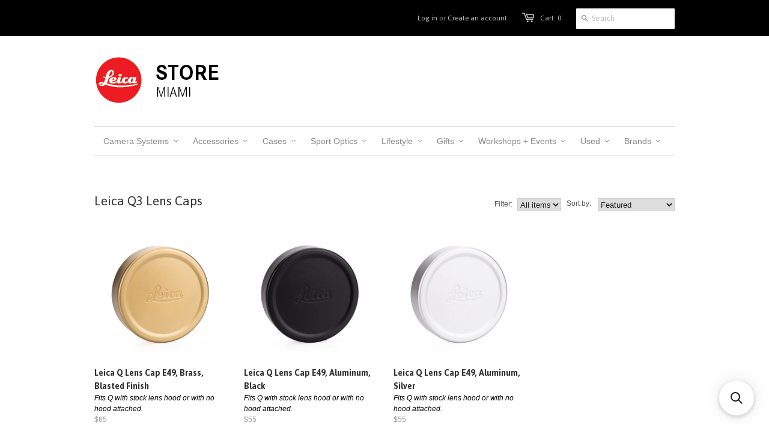

--- FILE ---
content_type: text/html; charset=utf-8
request_url: https://leicastoremiami.com/collections/leica-q3-lens-caps
body_size: 59197
content:
<!doctype html>
<!--[if lt IE 7]><html class="no-js ie6 oldie" lang="en"><![endif]-->
<!--[if IE 7]><html class="no-js ie7 oldie" lang="en"><![endif]-->
<!--[if IE 8]><html class="no-js ie8 oldie" lang="en"><![endif]-->
<!--[if gt IE 8]><!--><html class="no-js" lang="en"><!--<![endif]-->
<head>
<meta name="google-site-verification" content="s38AiMcFH_p4-3pPkqTEYE6Bu5lUCNipLJJ21PzSNKc" />
  <meta name="google-site-verification" content="BvHEu0-GXEGqBS0yf7QNt8np4UAqONqdBSF6YbvDNMk" />
  <link rel="shortcut icon" href="//leicastoremiami.com/cdn/shop/t/2/assets/favicon.png?v=92947776527180024001634247335" type="image/png" />
  <meta charset="utf-8">
  
  <meta http-equiv="X-UA-Compatible" content="IE=edge,chrome=1">


<style type="text/css">
               
</style>
  
 
  

  
  <script src="//d3enctq8nuu8g4.cloudfront.net/js/detect.js?l=1&u=leica-store-miami"></script>
  <title>Leica Q3 Lens Caps - Leica Store Miami</title>

  

  <meta name="author" content="" />
  <meta name="viewport" content="width=device-width, initial-scale=1.0" />
  
  <link rel="canonical" href="https://leicastoremiami.com/collections/leica-q3-lens-caps" /> 

  


  
    <meta property="og:image" content="//leicastoremiami.com/cdn/shop/t/2/assets/logo.png?v=58927078191074971741701271816" />
  


  <link href="//leicastoremiami.com/cdn/shop/t/2/assets/styles.css?v=52262686496574108211764010036" rel="stylesheet" type="text/css" media="all" />
  
  <link rel="stylesheet" type="text/css" href="//fonts.googleapis.com/css?family=Asap:300,400,700">
  
  
  <script src="//leicastoremiami.com/cdn/shop/t/2/assets/html5shiv.js?v=1375478914" type="text/javascript"></script>

  
  
  <script>window.performance && window.performance.mark && window.performance.mark('shopify.content_for_header.start');</script><meta id="shopify-digital-wallet" name="shopify-digital-wallet" content="/2531179/digital_wallets/dialog">
<meta name="shopify-checkout-api-token" content="68709e1d7036638e0453b829205c0ccd">
<meta id="in-context-paypal-metadata" data-shop-id="2531179" data-venmo-supported="true" data-environment="production" data-locale="en_US" data-paypal-v4="true" data-currency="USD">
<link rel="alternate" type="application/atom+xml" title="Feed" href="/collections/leica-q3-lens-caps.atom" />
<link rel="alternate" type="application/json+oembed" href="https://leicastoremiami.com/collections/leica-q3-lens-caps.oembed">
<script async="async" src="/checkouts/internal/preloads.js?locale=en-US"></script>
<link rel="preconnect" href="https://shop.app" crossorigin="anonymous">
<script async="async" src="https://shop.app/checkouts/internal/preloads.js?locale=en-US&shop_id=2531179" crossorigin="anonymous"></script>
<script id="apple-pay-shop-capabilities" type="application/json">{"shopId":2531179,"countryCode":"US","currencyCode":"USD","merchantCapabilities":["supports3DS"],"merchantId":"gid:\/\/shopify\/Shop\/2531179","merchantName":"Leica Store Miami","requiredBillingContactFields":["postalAddress","email","phone"],"requiredShippingContactFields":["postalAddress","email","phone"],"shippingType":"shipping","supportedNetworks":["visa","masterCard","amex","discover","elo","jcb"],"total":{"type":"pending","label":"Leica Store Miami","amount":"1.00"},"shopifyPaymentsEnabled":true,"supportsSubscriptions":true}</script>
<script id="shopify-features" type="application/json">{"accessToken":"68709e1d7036638e0453b829205c0ccd","betas":["rich-media-storefront-analytics"],"domain":"leicastoremiami.com","predictiveSearch":true,"shopId":2531179,"locale":"en"}</script>
<script>var Shopify = Shopify || {};
Shopify.shop = "leica-store-miami.myshopify.com";
Shopify.locale = "en";
Shopify.currency = {"active":"USD","rate":"1.0"};
Shopify.country = "US";
Shopify.theme = {"name":"Minimal","id":4614209,"schema_name":null,"schema_version":null,"theme_store_id":null,"role":"main"};
Shopify.theme.handle = "null";
Shopify.theme.style = {"id":null,"handle":null};
Shopify.cdnHost = "leicastoremiami.com/cdn";
Shopify.routes = Shopify.routes || {};
Shopify.routes.root = "/";</script>
<script type="module">!function(o){(o.Shopify=o.Shopify||{}).modules=!0}(window);</script>
<script>!function(o){function n(){var o=[];function n(){o.push(Array.prototype.slice.apply(arguments))}return n.q=o,n}var t=o.Shopify=o.Shopify||{};t.loadFeatures=n(),t.autoloadFeatures=n()}(window);</script>
<script>
  window.ShopifyPay = window.ShopifyPay || {};
  window.ShopifyPay.apiHost = "shop.app\/pay";
  window.ShopifyPay.redirectState = null;
</script>
<script id="shop-js-analytics" type="application/json">{"pageType":"collection"}</script>
<script defer="defer" async type="module" src="//leicastoremiami.com/cdn/shopifycloud/shop-js/modules/v2/client.init-shop-cart-sync_D0dqhulL.en.esm.js"></script>
<script defer="defer" async type="module" src="//leicastoremiami.com/cdn/shopifycloud/shop-js/modules/v2/chunk.common_CpVO7qML.esm.js"></script>
<script type="module">
  await import("//leicastoremiami.com/cdn/shopifycloud/shop-js/modules/v2/client.init-shop-cart-sync_D0dqhulL.en.esm.js");
await import("//leicastoremiami.com/cdn/shopifycloud/shop-js/modules/v2/chunk.common_CpVO7qML.esm.js");

  window.Shopify.SignInWithShop?.initShopCartSync?.({"fedCMEnabled":true,"windoidEnabled":true});

</script>
<script>
  window.Shopify = window.Shopify || {};
  if (!window.Shopify.featureAssets) window.Shopify.featureAssets = {};
  window.Shopify.featureAssets['shop-js'] = {"shop-cart-sync":["modules/v2/client.shop-cart-sync_D9bwt38V.en.esm.js","modules/v2/chunk.common_CpVO7qML.esm.js"],"init-fed-cm":["modules/v2/client.init-fed-cm_BJ8NPuHe.en.esm.js","modules/v2/chunk.common_CpVO7qML.esm.js"],"init-shop-email-lookup-coordinator":["modules/v2/client.init-shop-email-lookup-coordinator_pVrP2-kG.en.esm.js","modules/v2/chunk.common_CpVO7qML.esm.js"],"shop-cash-offers":["modules/v2/client.shop-cash-offers_CNh7FWN-.en.esm.js","modules/v2/chunk.common_CpVO7qML.esm.js","modules/v2/chunk.modal_DKF6x0Jh.esm.js"],"init-shop-cart-sync":["modules/v2/client.init-shop-cart-sync_D0dqhulL.en.esm.js","modules/v2/chunk.common_CpVO7qML.esm.js"],"init-windoid":["modules/v2/client.init-windoid_DaoAelzT.en.esm.js","modules/v2/chunk.common_CpVO7qML.esm.js"],"shop-toast-manager":["modules/v2/client.shop-toast-manager_1DND8Tac.en.esm.js","modules/v2/chunk.common_CpVO7qML.esm.js"],"pay-button":["modules/v2/client.pay-button_CFeQi1r6.en.esm.js","modules/v2/chunk.common_CpVO7qML.esm.js"],"shop-button":["modules/v2/client.shop-button_Ca94MDdQ.en.esm.js","modules/v2/chunk.common_CpVO7qML.esm.js"],"shop-login-button":["modules/v2/client.shop-login-button_DPYNfp1Z.en.esm.js","modules/v2/chunk.common_CpVO7qML.esm.js","modules/v2/chunk.modal_DKF6x0Jh.esm.js"],"avatar":["modules/v2/client.avatar_BTnouDA3.en.esm.js"],"shop-follow-button":["modules/v2/client.shop-follow-button_BMKh4nJE.en.esm.js","modules/v2/chunk.common_CpVO7qML.esm.js","modules/v2/chunk.modal_DKF6x0Jh.esm.js"],"init-customer-accounts-sign-up":["modules/v2/client.init-customer-accounts-sign-up_CJXi5kRN.en.esm.js","modules/v2/client.shop-login-button_DPYNfp1Z.en.esm.js","modules/v2/chunk.common_CpVO7qML.esm.js","modules/v2/chunk.modal_DKF6x0Jh.esm.js"],"init-shop-for-new-customer-accounts":["modules/v2/client.init-shop-for-new-customer-accounts_BoBxkgWu.en.esm.js","modules/v2/client.shop-login-button_DPYNfp1Z.en.esm.js","modules/v2/chunk.common_CpVO7qML.esm.js","modules/v2/chunk.modal_DKF6x0Jh.esm.js"],"init-customer-accounts":["modules/v2/client.init-customer-accounts_DCuDTzpR.en.esm.js","modules/v2/client.shop-login-button_DPYNfp1Z.en.esm.js","modules/v2/chunk.common_CpVO7qML.esm.js","modules/v2/chunk.modal_DKF6x0Jh.esm.js"],"checkout-modal":["modules/v2/client.checkout-modal_U_3e4VxF.en.esm.js","modules/v2/chunk.common_CpVO7qML.esm.js","modules/v2/chunk.modal_DKF6x0Jh.esm.js"],"lead-capture":["modules/v2/client.lead-capture_DEgn0Z8u.en.esm.js","modules/v2/chunk.common_CpVO7qML.esm.js","modules/v2/chunk.modal_DKF6x0Jh.esm.js"],"shop-login":["modules/v2/client.shop-login_CoM5QKZ_.en.esm.js","modules/v2/chunk.common_CpVO7qML.esm.js","modules/v2/chunk.modal_DKF6x0Jh.esm.js"],"payment-terms":["modules/v2/client.payment-terms_BmrqWn8r.en.esm.js","modules/v2/chunk.common_CpVO7qML.esm.js","modules/v2/chunk.modal_DKF6x0Jh.esm.js"]};
</script>
<script>(function() {
  var isLoaded = false;
  function asyncLoad() {
    if (isLoaded) return;
    isLoaded = true;
    var urls = ["\/\/leica-store-miami.bookthatapp.com\/javascripts\/bta.js?shop=leica-store-miami.myshopify.com","\/\/www.powr.io\/powr.js?powr-token=leica-store-miami.myshopify.com\u0026external-type=shopify\u0026shop=leica-store-miami.myshopify.com","https:\/\/popup.lifterapps.com\/js\/modal.js?shop=leica-store-miami.myshopify.com","\/\/www.powr.io\/powr.js?powr-token=leica-store-miami.myshopify.com\u0026external-type=shopify\u0026shop=leica-store-miami.myshopify.com","\/\/beacon.riskified.com\/?shop=leica-store-miami.myshopify.com","https:\/\/www.improvedcontactform.com\/icf.js?shop=leica-store-miami.myshopify.com","https:\/\/collector.leaddyno.com\/shopify.js?key=362fc2ed1bf477221efbd25c0b6497a9a45b4e8b\u0026shop=leica-store-miami.myshopify.com","https:\/\/dalephoto-affiliate.com\/plugins\/Shopify\/shopify.php?ac=getCode\u0026shop=leica-store-miami.myshopify.com","https:\/\/lsm-affiliate.com\/plugins\/Shopify\/shopify.php?ac=getCode\u0026shop=leica-store-miami.myshopify.com","https:\/\/app.identixweb.com\/url-short-link-generator\/assets\/js\/url-short-link.js?shop=leica-store-miami.myshopify.com","https:\/\/static.affiliatly.com\/shopify\/v3\/shopify.js?affiliatly_code=AF-104847\u0026shop=leica-store-miami.myshopify.com","\/\/cdn.shopify.com\/proxy\/dfa0874cf4a032a243b1b5884310ada99cfb78a924d4bbf4f9661938c89ef9d8\/leica-store-miami.bookthatapp.com\/javascripts\/bta-installed.js?shop=leica-store-miami.myshopify.com\u0026sp-cache-control=cHVibGljLCBtYXgtYWdlPTkwMA","https:\/\/widgets.automizely.com\/aftership\/gmv.js?organization_id=9b6bb1fad3e742dbb39bb4768f318bd9\u0026shop=leica-store-miami.myshopify.com","https:\/\/customer-first-focus.b-cdn.net\/cffPCLoader_min.js?shop=leica-store-miami.myshopify.com","https:\/\/searchanise-ef84.kxcdn.com\/widgets\/shopify\/init.js?a=5a7H6A8K3r\u0026shop=leica-store-miami.myshopify.com"];
    for (var i = 0; i < urls.length; i++) {
      var s = document.createElement('script');
      s.type = 'text/javascript';
      s.async = true;
      s.src = urls[i];
      var x = document.getElementsByTagName('script')[0];
      x.parentNode.insertBefore(s, x);
    }
  };
  if(window.attachEvent) {
    window.attachEvent('onload', asyncLoad);
  } else {
    window.addEventListener('load', asyncLoad, false);
  }
})();</script>
<script id="__st">var __st={"a":2531179,"offset":-18000,"reqid":"a503bcd7-6ac9-44ac-ba90-71ab98b8e726-1764705921","pageurl":"leicastoremiami.com\/collections\/leica-q3-lens-caps","u":"4a2958212f2c","p":"collection","rtyp":"collection","rid":406917742723};</script>
<script>window.ShopifyPaypalV4VisibilityTracking = true;</script>
<script id="captcha-bootstrap">!function(){'use strict';const t='contact',e='account',n='new_comment',o=[[t,t],['blogs',n],['comments',n],[t,'customer']],c=[[e,'customer_login'],[e,'guest_login'],[e,'recover_customer_password'],[e,'create_customer']],r=t=>t.map((([t,e])=>`form[action*='/${t}']:not([data-nocaptcha='true']) input[name='form_type'][value='${e}']`)).join(','),a=t=>()=>t?[...document.querySelectorAll(t)].map((t=>t.form)):[];function s(){const t=[...o],e=r(t);return a(e)}const i='password',u='form_key',d=['recaptcha-v3-token','g-recaptcha-response','h-captcha-response',i],f=()=>{try{return window.sessionStorage}catch{return}},m='__shopify_v',_=t=>t.elements[u];function p(t,e,n=!1){try{const o=window.sessionStorage,c=JSON.parse(o.getItem(e)),{data:r}=function(t){const{data:e,action:n}=t;return t[m]||n?{data:e,action:n}:{data:t,action:n}}(c);for(const[e,n]of Object.entries(r))t.elements[e]&&(t.elements[e].value=n);n&&o.removeItem(e)}catch(o){console.error('form repopulation failed',{error:o})}}const l='form_type',E='cptcha';function T(t){t.dataset[E]=!0}const w=window,h=w.document,L='Shopify',v='ce_forms',y='captcha';let A=!1;((t,e)=>{const n=(g='f06e6c50-85a8-45c8-87d0-21a2b65856fe',I='https://cdn.shopify.com/shopifycloud/storefront-forms-hcaptcha/ce_storefront_forms_captcha_hcaptcha.v1.5.2.iife.js',D={infoText:'Protected by hCaptcha',privacyText:'Privacy',termsText:'Terms'},(t,e,n)=>{const o=w[L][v],c=o.bindForm;if(c)return c(t,g,e,D).then(n);var r;o.q.push([[t,g,e,D],n]),r=I,A||(h.body.append(Object.assign(h.createElement('script'),{id:'captcha-provider',async:!0,src:r})),A=!0)});var g,I,D;w[L]=w[L]||{},w[L][v]=w[L][v]||{},w[L][v].q=[],w[L][y]=w[L][y]||{},w[L][y].protect=function(t,e){n(t,void 0,e),T(t)},Object.freeze(w[L][y]),function(t,e,n,w,h,L){const[v,y,A,g]=function(t,e,n){const i=e?o:[],u=t?c:[],d=[...i,...u],f=r(d),m=r(i),_=r(d.filter((([t,e])=>n.includes(e))));return[a(f),a(m),a(_),s()]}(w,h,L),I=t=>{const e=t.target;return e instanceof HTMLFormElement?e:e&&e.form},D=t=>v().includes(t);t.addEventListener('submit',(t=>{const e=I(t);if(!e)return;const n=D(e)&&!e.dataset.hcaptchaBound&&!e.dataset.recaptchaBound,o=_(e),c=g().includes(e)&&(!o||!o.value);(n||c)&&t.preventDefault(),c&&!n&&(function(t){try{if(!f())return;!function(t){const e=f();if(!e)return;const n=_(t);if(!n)return;const o=n.value;o&&e.removeItem(o)}(t);const e=Array.from(Array(32),(()=>Math.random().toString(36)[2])).join('');!function(t,e){_(t)||t.append(Object.assign(document.createElement('input'),{type:'hidden',name:u})),t.elements[u].value=e}(t,e),function(t,e){const n=f();if(!n)return;const o=[...t.querySelectorAll(`input[type='${i}']`)].map((({name:t})=>t)),c=[...d,...o],r={};for(const[a,s]of new FormData(t).entries())c.includes(a)||(r[a]=s);n.setItem(e,JSON.stringify({[m]:1,action:t.action,data:r}))}(t,e)}catch(e){console.error('failed to persist form',e)}}(e),e.submit())}));const S=(t,e)=>{t&&!t.dataset[E]&&(n(t,e.some((e=>e===t))),T(t))};for(const o of['focusin','change'])t.addEventListener(o,(t=>{const e=I(t);D(e)&&S(e,y())}));const B=e.get('form_key'),M=e.get(l),P=B&&M;t.addEventListener('DOMContentLoaded',(()=>{const t=y();if(P)for(const e of t)e.elements[l].value===M&&p(e,B);[...new Set([...A(),...v().filter((t=>'true'===t.dataset.shopifyCaptcha))])].forEach((e=>S(e,t)))}))}(h,new URLSearchParams(w.location.search),n,t,e,['guest_login'])})(!0,!0)}();</script>
<script integrity="sha256-52AcMU7V7pcBOXWImdc/TAGTFKeNjmkeM1Pvks/DTgc=" data-source-attribution="shopify.loadfeatures" defer="defer" src="//leicastoremiami.com/cdn/shopifycloud/storefront/assets/storefront/load_feature-81c60534.js" crossorigin="anonymous"></script>
<script crossorigin="anonymous" defer="defer" src="//leicastoremiami.com/cdn/shopifycloud/storefront/assets/shopify_pay/storefront-65b4c6d7.js?v=20250812"></script>
<script data-source-attribution="shopify.dynamic_checkout.dynamic.init">var Shopify=Shopify||{};Shopify.PaymentButton=Shopify.PaymentButton||{isStorefrontPortableWallets:!0,init:function(){window.Shopify.PaymentButton.init=function(){};var t=document.createElement("script");t.src="https://leicastoremiami.com/cdn/shopifycloud/portable-wallets/latest/portable-wallets.en.js",t.type="module",document.head.appendChild(t)}};
</script>
<script data-source-attribution="shopify.dynamic_checkout.buyer_consent">
  function portableWalletsHideBuyerConsent(e){var t=document.getElementById("shopify-buyer-consent"),n=document.getElementById("shopify-subscription-policy-button");t&&n&&(t.classList.add("hidden"),t.setAttribute("aria-hidden","true"),n.removeEventListener("click",e))}function portableWalletsShowBuyerConsent(e){var t=document.getElementById("shopify-buyer-consent"),n=document.getElementById("shopify-subscription-policy-button");t&&n&&(t.classList.remove("hidden"),t.removeAttribute("aria-hidden"),n.addEventListener("click",e))}window.Shopify?.PaymentButton&&(window.Shopify.PaymentButton.hideBuyerConsent=portableWalletsHideBuyerConsent,window.Shopify.PaymentButton.showBuyerConsent=portableWalletsShowBuyerConsent);
</script>
<script data-source-attribution="shopify.dynamic_checkout.cart.bootstrap">document.addEventListener("DOMContentLoaded",(function(){function t(){return document.querySelector("shopify-accelerated-checkout-cart, shopify-accelerated-checkout")}if(t())Shopify.PaymentButton.init();else{new MutationObserver((function(e,n){t()&&(Shopify.PaymentButton.init(),n.disconnect())})).observe(document.body,{childList:!0,subtree:!0})}}));
</script>
<link id="shopify-accelerated-checkout-styles" rel="stylesheet" media="screen" href="https://leicastoremiami.com/cdn/shopifycloud/portable-wallets/latest/accelerated-checkout-backwards-compat.css" crossorigin="anonymous">
<style id="shopify-accelerated-checkout-cart">
        #shopify-buyer-consent {
  margin-top: 1em;
  display: inline-block;
  width: 100%;
}

#shopify-buyer-consent.hidden {
  display: none;
}

#shopify-subscription-policy-button {
  background: none;
  border: none;
  padding: 0;
  text-decoration: underline;
  font-size: inherit;
  cursor: pointer;
}

#shopify-subscription-policy-button::before {
  box-shadow: none;
}

      </style>

<script>window.performance && window.performance.mark && window.performance.mark('shopify.content_for_header.end');</script>
  
  <!--<script type="text/javascript" src="//ajax.googleapis.com/ajax/libs/jquery/1.4.2/jquery.min.js"></script>-->


  <script type="text/javascript" src="//ajax.googleapis.com/ajax/libs/jquery/1.10.2/jquery.min.js"></script>
<script>
$('.more').click(function() {
    $('.slide').slideToggle();
    $(this).html('Less');
});
</script>  
  
  <script src="//leicastoremiami.com/cdn/shopifycloud/storefront/assets/themes_support/option_selection-b017cd28.js" type="text/javascript"></script>
  <script src="//leicastoremiami.com/cdn/shopifycloud/storefront/assets/themes_support/api.jquery-7ab1a3a4.js" type="text/javascript"></script>

  
  


  
  
  <script>var bondVariantIds = [], productConfig = {}, productMetafields;productMetafields = '';if (productMetafields !== '') {
        productConfig = JSON.parse('{"' + decodeURI(productMetafields).replace(/"/g, '\\"').replace(/&/g, '","').replace(/=/g,'":"') + '"}');
      }

    window.BtaConfig = {
      account: 'leica-store-miami',
      bondVariantIds: bondVariantIds,
      settings: JSON.parse('{"dateFormat":"MM/DD/YYYY","domain":"leicastoremiami.com","env":"production","path_prefix":"/apps/bookthatapp","should_load":true,"widget_enabled_list":[],"widget_on_every_page":false,"widgets_mode":{}}' || '{}'),
      
      cart: {"note":null,"attributes":{},"original_total_price":0,"total_price":0,"total_discount":0,"total_weight":0.0,"item_count":0,"items":[],"requires_shipping":false,"currency":"USD","items_subtotal_price":0,"cart_level_discount_applications":[],"checkout_charge_amount":0},
      version: '1.5'
    }
</script>
  <script src="//leicastoremiami.com/cdn/shop/t/2/assets/bta-widgets-bootstrap.min.js?v=19779015373317819461668584404" type="text/javascript"></script>

<!-- BEGIN app block: shopify://apps/klaviyo-email-marketing-sms/blocks/klaviyo-onsite-embed/2632fe16-c075-4321-a88b-50b567f42507 -->












  <script async src="https://static.klaviyo.com/onsite/js/TLtVgC/klaviyo.js?company_id=TLtVgC"></script>
  <script>!function(){if(!window.klaviyo){window._klOnsite=window._klOnsite||[];try{window.klaviyo=new Proxy({},{get:function(n,i){return"push"===i?function(){var n;(n=window._klOnsite).push.apply(n,arguments)}:function(){for(var n=arguments.length,o=new Array(n),w=0;w<n;w++)o[w]=arguments[w];var t="function"==typeof o[o.length-1]?o.pop():void 0,e=new Promise((function(n){window._klOnsite.push([i].concat(o,[function(i){t&&t(i),n(i)}]))}));return e}}})}catch(n){window.klaviyo=window.klaviyo||[],window.klaviyo.push=function(){var n;(n=window._klOnsite).push.apply(n,arguments)}}}}();</script>

  




  <script>
    window.klaviyoReviewsProductDesignMode = false
  </script>







<!-- END app block --><!-- BEGIN app block: shopify://apps/buddha-mega-menu-navigation/blocks/megamenu/dbb4ce56-bf86-4830-9b3d-16efbef51c6f -->
<script>
        var productImageAndPrice = [],
            collectionImages = [],
            articleImages = [],
            mmLivIcons = false,
            mmFlipClock = false,
            mmFixesUseJquery = false,
            mmNumMMI = 10,
            mmSchemaTranslation = {},
            mmMenuStrings =  [] ,
            mmShopLocale = "en",
            mmShopLocaleCollectionsRoute = "/collections",
            mmSchemaDesignJSON = [{"action":"design","setting":"font_family","value":"Default"},{"action":"design","setting":"tree_sub_direction","value":"set_tree_auto"},{"action":"design","setting":"button_background_hover_color","value":"#0d8781"},{"action":"design","setting":"link_hover_color","value":"#0da19a"},{"action":"design","setting":"button_background_color","value":"#0da19a"},{"action":"design","setting":"link_color","value":"#4e4e4e"},{"action":"design","setting":"background_hover_color","value":"#f9f9f9"},{"action":"design","setting":"background_color","value":"#ffffff"},{"action":"design","setting":"button_text_hover_color","value":"#ffffff"},{"action":"design","setting":"button_text_color","value":"#ffffff"},{"action":"design","setting":"font_size","value":"13px"},{"action":"design","setting":"text_color","value":"#222222"},{"action":"design","setting":"vertical_text_color","value":"#4e4e4e"},{"action":"design","setting":"vertical_link_color","value":"#4e4e4e"},{"action":"design","setting":"vertical_link_hover_color","value":"#0da19a"},{"action":"design","setting":"vertical_font_size","value":"13px"}],
            mmDomChangeSkipUl = ",.flex-direction-nav",
            buddhaMegaMenuShop = "leica-store-miami.myshopify.com",
            mmWireframeCompression = "0",
            mmExtensionAssetUrl = "https://cdn.shopify.com/extensions/019abe06-4a3f-7763-88da-170e1b54169b/mega-menu-151/assets/";var bestSellersHTML = '';var newestProductsHTML = '';/* get link lists api */
        var linkLists={"main-menu" : {"title":"Main Menu", "items":["/pages/camera-systems","/collections/bags-and-cases","/collections/bags-and-cases","/collections/leica-sport-optics","/collections/leica-boutique","/pages/the-leica-store-miami-gift-guide","/collections/workshops-classes-and-trips","/collections/used","/pages/shop-by-brand",]},"footer" : {"title":"Footer", "items":["/pages/faq","/pages/covid-19-and-the-steps-were-taking","/pages/about-us","/pages/meet-our-team","/pages/contact-us","/search",]},"catalog" : {"title":"Catalog", "items":["/collections/leica-m-system-m-system-camera","/collections/leica-m-system-m-system-lenses",]},"leica-m" : {"title":"Leica M", "items":["/collections/leica-m-system-m-system-camera","/collections/leica-m-system-m-system-lenses","/collections/m-system-camera-accessories","/collections/m-system-lens-accessories","/collections/lens-adapters","/collections/m-system-cases-bags-straps","/collections/thumbs-up-for-leica-m-typ-240","/collections/used-m-cameras","/collections/used-m-lenses","/collections/used-m-accessories",]},"leica-s" : {"title":"Leica S", "items":["/collections/s-system-camera","/collections/s-system-lenses","/collections/s-system-camera-accessories","/collections/s-system-lens-accessories","/collections/s-system-cases-bags-straps","/collections/used-s-cameras","/collections/used-s-lenses","/collections/used-s-accessories",]},"camera-systems" : {"title":"Camera Systems", "items":["/collections/leica-m-system","/collections/leica-s-system","/collections/leica-sl-system","/collections/leica-cl-system","/collections/tl-system","/collections/leica-q-system","/collections/leica-x-system","/collections/leica-compact-cameras","/collections/leica-sofort-system","/collections/analog","/collections/discontinued-items","/collections/past-product-archive",]},"leica-x" : {"title":"Leica X", "items":["/collections/x-system-accessories","/collections/x-system-cases-bags-straps","/collections/thumbs-up-for-leica-x","/collections/used-x-cameras","/collections/used-x-accessories",]},"accessories" : {"title":"Accessories", "items":["/collections/leica-lux","/collections/batteries-chargers","/collections/tripods-and-heads","/collections/leica-flash-units","/collections/filters","/collections/thumbs-up","/collections/memory-cards","/collections/film","/collections/straps","/collections/leica-replacement-parts","/collections/m-system-camera-accessories","/collections/sl-system-camera-accessories","/collections/s-system-camera-accessories","/collections/q-system-accessories","/collections/sofort-accessories","/collections/tl-system-camera-accessories","/collections/compact-digital-accessories","/collections/x-system-accessories",]},"used" : {"title":"Used", "items":["/collections/used-leica-clearance-sale","/collections/new-used-arrivals","/pages/trade-in-form","/pages/leica-pre-owned-spotlight","/collections/used-m-system","/collections/used-sl-system","/collections/used-s-system","/collections/used-q-system","/collections/used-cl-system","/collections/used-tl-system","/collections/used-r-system","/collections/used-x-system","/collections/used-compact-digital-cameras","/collections/used-compact-accessories","/collections/used-leica-sport-optics","/collections/used-sofort","/collections/used-leica-watches",]},"workshops-events" : {"title":"Workshops + Events", "items":["/collections/online-learning-virtual-events","https://www.youtube.com/user/RedDotForum/featured","/collections/destination-workshop","/collections/photography-workshops","/collections/computer-workflow","/collections/store-events",]},"compact" : {"title":"Compact", "items":["/collections/compact-digital-cameras","/collections/compact-digital-accessories","/collections/compact-digital-bags-and-cases","/collections/used-compact-digital-cameras","/collections/used-compact-accessories",]},"sport-optics" : {"title":"Sport Optics", "items":["/collections/ultravid-hd-full-size-binocular","/collections/leica-compact-sport-optics","/collections/televid-spotting-scope","/collections/geovid-rangefinder-binocular","/collections/compact-laser-rangefinders","/collections/binocular-scope-accessories","/collections/used-leica-sport-optics","/collections/sport-optics-archive",]},"books-magazines" : {"title":"Books &amp; Magazines", "items":["/collections/books","/collections/signed-photo-books","/collections/lfi-magazine",]},"filters" : {"title":"Filters and Adapters", "items":["/collections/leica-filters","/collections/uv-clear-filters","/collections/polarizing-filters","/collections/color-filters-for-b-w","/collections/nd-filters","/collections/4-filter-system",]},"cases" : {"title":"Cases", "items":["/collections/bags-and-cases-shoulder-bags","/collections/backpacks","/collections/small-cases-and-inserts","/collections/bags-and-cases-half-cases","/collections/carrying-straps",]},"full-size-binoculars" : {"title":"Full Size Binoculars", "items":["/collections/noctivid-performance-binocular","/collections/new-ultravid-hd-plus-binoculars","/collections/trinovid-full-size-binocular","/collections/duovid-full-size-binocular",]},"compact-sport-optics" : {"title":"Compact Sport Optics", "items":["/collections/ultravid-compact-binocular","/collections/trinovid-compact-binocular","/collections/monovid-close-focus-monocular",]},"4-filter-system" : {"title":"4&quot; Filter System", "items":["/collections/m-system-lens-accessories","/collections/m-system-lens-accessories","/collections/m-system-lens-accessories",]},"tripods-and-heads" : {"title":"Tripods and Heads", "items":["/collections/tripod-legs","/collections/tripod-heads","/collections/tripod-accessories",]},"leica-tl" : {"title":"Leica TL", "items":["/collections/tl-system-camera-accessories","/collections/tl-system-lens-accessories","/collections/tl-system-cases-bags-straps","/collections/thumbs-up-for-leica-t","/collections/used-t-cameras","/collections/used-t-lenses","/collections/used-t-accessories",]},"lifestyle" : {"title":"Lifestyle", "items":["/collections/leica-watches","/collections/leica-lux","/collections/leica-cine-projectors","/collections/books","/collections/leica-boutique","/collections/clothing","/collections/0-95","/collections/custom-fine-art-printing-by-richard-sexton","https://leicastoremiami.com/collections/gallery-prints","/collections/leica-leather-goods-collection","/collections/leica-zegna-collection","/collections/evan-lewis-gallery-prints",]},"gallery-prints" : {"title":"Gallery Prints", "items":["/collections/evan-lewis-gallery-prints",]},"free-c-twist-red" : {"title":"Free C-Twist Red", "items":["/products/c-twist-dark-red",]},"brands" : {"title":"Brands", "items":["/collections/arte-di-mano","/collections/artisan-artist","/collections/artisan-obscura","/collections/billingham","/collections/breakthrough-photography-filters","/collections/eddycam","/collections/eyelead","/collections/komaru","/collections/m-leibfritz","/collections/cw-sonderoptic","/collections/leofoto","/collections/lexar","/collections/match-technical","/collections/oberwerth","/collections/otect","/collections/peak-design","/collections/red-dot-wear","/collections/think-tank","/collections/leica-zegna-collection",]},"m-accessories" : {"title":"M Accessories", "items":["/collections/m-system-camera-accessories","/collections/m-system-lens-accessories","/collections/lens-adapters","/collections/m-system-cases-bags-straps","/collections/thumbs-up-for-leica-m-typ-240","/collections/soft-releases","/collections/eye-cups",]},"s-accessories" : {"title":"S Accessories", "items":["/collections/s-system-camera-accessories","/collections/s-system-lens-accessories","/collections/s-system-cases-bags-straps",]},"x-accessories" : {"title":"X Accessories", "items":["/collections/x-system-accessories","/collections/x-system-cases-bags-straps","/collections/thumbs-up-for-leica-x",]},"compact-accessories" : {"title":"Compact Accessories", "items":["/collections/compact-digital-accessories","/collections/compact-digital-bags-and-cases",]},"thumbs-up" : {"title":"Thumbs Up", "items":["/collections/thumbs-up-for-m-typ-240","/collections/thumbs-up-for-m8-m9-m9-p-m-monochrom","/collections/thumbs-up-for-m-e","/collections/thumbs-up-for-leica-t","/collections/thumbs-up-for-leica-x","/collections/for-m10/For-M10","/collections/for-q/For-Q","/collections/for-cl/For-CL","/collections/for-q2/For-Q2","/collections/for-sl-typ-601/For-SL-(Typ-601)","/collections/for-sl2/For-SL2",]},"leica-q" : {"title":"Leica Q", "items":["/collections/q-system-camera","/collections/q-system-accessories","/collections/q-system-cases-bags-straps","/collections/used-q-cameras","/collections/used-q-accessories",]},"q-accessories" : {"title":"Q Accessories", "items":["/collections/q-system-accessories","/collections/q-system-cases-bags-straps",]},"leica-sl" : {"title":"Leica SL", "items":["/collections/sl-camera-bodies","/collections/sl-system-lenses","/collections/sl-system-camera-accessories","/collections/sl-system-lens-accessories","/collections/used-sl-cameras","/collections/used-sl-lenses","/collections/used-sl-accessories",]},"analog" : {"title":"Analog", "items":["/collections/analog-cameras","/collections/analog-accessories","/collections/analog-replacement-parts","/collections/leica-sofort-2-collection","/collections/film",]},"gallery" : {"title":"Gallery", "items":["/collections/louis-jay-passing-fancies","/collections/gallery-openings","/collections/gallery-prints",]},"gifts" : {"title":"Gifts", "items":["/pages/black-friday-cyber-monday-deals","/collections/100-years-of-leica","/collections/leica-boutique-in-stock","/collections/clothing","/collections/books","/collections/gifts-under-100","/collections/gifts-for-the-m-photographer","/collections/gifts-for-the-analog-photographer","/collections/gifts-for-the-monochrom-photographer","/collections/gifts-for-the-leica-q-photographer","/collections/gifts-for-the-leica-sl-photographer","/collections/gallery-prints-constantine-manos","/collections/custom-fine-art-printing-by-richard-sexton","/collections/special-limited-editions",]},"film" : {"title":"Film", "items":["/collections/color-film","/collections/black-white-film",]},"sl-accessories" : {"title":"SL Accessories", "items":["/collections/sl-system-camera-accessories","/collections/sl-system-lens-accessories",]},"video-cine" : {"title":"Video + Cine", "items":["/collections/recording-monitors","/collections/recorder-accessories","/collections/leica-cine-lenses","/collections/audio-equipment","/collections/video-supports-and-rigs",]},"leica-cine-lenses" : {"title":"Leica Cine Lenses", "items":["/collections/leica-summilux-c-lenses","/collections/leica-summicron-c-lenses","/collections/leica-cine-macrolux","/collections/leica-m0-8-cine-lenses",]},"audio-equipment" : {"title":"Audio Equipment", "items":["/collections/audio-recorders-and-mixers","/collections/audio-recorder-accessories","/collections/wired-microphones","/collections/wireless-microphone-systems","/collections/wireless-mic-accessories",]},"leica-sofort-system" : {"title":"Leica Sofort System", "items":["/collections/leica-sofort-2-cameras","/collections/leica-sofort-2-accessories","/collections/sofort-film",]},"used-m-system" : {"title":"Used M System", "items":["/collections/used-m-cameras","/collections/used-m-lenses","/collections/used-m-accessories",]},"used-sl-system" : {"title":"Used SL System", "items":["/collections/used-sl-cameras","/collections/used-sl-lenses","/collections/used-sl-accessories",]},"used-tl-system" : {"title":"Used TL System", "items":["/collections/used-t-cameras","/collections/used-t-lenses","/collections/used-t-accessories",]},"used-s-system" : {"title":"Used S System", "items":["/collections/used-s-cameras","/collections/used-s-lenses","/collections/used-s-accessories",]},"used-x-system" : {"title":"Used X System", "items":["/collections/used-x-cameras","/collections/used-x-accessories",]},"used-r-system" : {"title":"Used R System", "items":["/collections/used-r-cameras","/collections/used-r-lenses","/collections/used-r-accessories",]},"navtest" : {"title":"NavTest", "items":["/collections/testcollection1","/collections/testcollection2",]},"used-q-system" : {"title":"Used Q System", "items":["/collections/used-q-cameras","/collections/used-q-accessories",]},"leica-cl" : {"title":"Leica CL", "items":["/collections/leica-cl-accessories","/collections/leica-cl-cases-and-straps","/collections/used-cl-cameras","/collections/used-t-lenses",]},"sport-optics-accessories" : {"title":"Sport Optics Accessories", "items":["/collections/sport-optics-cases-bags","/collections/straps-for-sport-optics","/collections/digiscoping-adapters",]},"used-cl-system" : {"title":"Used CL System", "items":["/collections/used-cl-cameras","/collections/used-t-lenses","/collections/used-cl-accessories",]},"past-product-archive" : {"title":"Past Product Archive", "items":["/collections/m-camera-archive","/collections/m-lens-archive","/collections/sl-camera-archive-1","/collections/sl-lens-archive","/collections/cl-camera-archive","/collections/tl-camera-archive","/collections/tl-lens-archive","/collections/q-camera-archive","/collections/s-camera-archive","/collections/cl-camera-archive","/collections/x-camera-archive","/collections/compact-camera-archive",]},"customer-account-main-menu" : {"title":"Customer account main menu", "items":["/","https://shopify.com/2531179/account/orders?locale=en&amp;region_country=US",]},"sport-optics-archive" : {"title":"Sport Optics Archive", "items":["/collections/binocular-archive","/collections/televid-archive",]},};/*ENDPARSE*/

        

        /* set product prices */productImageAndPrice[4701016031363] = ['//leicastoremiami.com/cdn/shop/products/11x17block_9620cd12-f71c-4bd1-8af4-167cced72f6d.jpg?v=1744305198&width=240', 1.0, '<span class="mega-menu-price"><span class="money">$125.00</span></span>', 33432344756355, ""];productImageAndPrice[4926997233795] = ['//leicastoremiami.com/cdn/shop/files/20x24printblock.jpg?v=1744305382&width=240', 1.0, '<span class="mega-menu-price"><span class="money">$175.00</span></span>', 33437999890563, ""];productImageAndPrice[8689398251651] = ['//leicastoremiami.com/cdn/shop/files/20180316_nolamonochromwkshp_0017sq.jpg?v=1726231194&width=240', 1.0, '<span class="mega-menu-price"><span class="money">$2,695.00</span></span>', 45610587193475, ""];productImageAndPrice[8472577933443] = ['//leicastoremiami.com/cdn/shop/files/Launching-zodiacs-Vikingfjord-Secret-Atlas-sq.jpg?v=1741788948&width=240', 0.9982425307557118, '<span class="mega-menu-price"><span class="money">$4,995.00</span></span>', 44873954754691, ""];productImageAndPrice[8705979220099] = ['//leicastoremiami.com/cdn/shop/files/solareclipse_763811302square.jpg?v=1757610303&width=240', 1.0, '<span class="mega-menu-price"><span class="money">$2,495.00</span></span>', 45661532749955, ""];productImageAndPrice[8662706454659] = ['//leicastoremiami.com/cdn/shop/files/2017-Harris_Lewis-JM-2-block.jpg?v=1754330669&width=240', 1.0, '<span class="mega-menu-price"><span class="money">$2,495.00</span></span>', 45518682914947, ""];productImageAndPrice[8719364685955] = ['//leicastoremiami.com/cdn/shop/files/L1010874block.jpg?v=1758906921&width=240', 1.0, '<span class="mega-menu-price"><span class="money">$2,495.00</span></span>', 45702521585795, ""];productImageAndPrice[8749427884163] = ['//leicastoremiami.com/cdn/shop/files/square-unsplash1.jpg?v=1731002679&width=240', 1.0, '<span class="mega-menu-price"><span class="money">$2,495.00</span></span>', 45801555492995, ""];productImageAndPrice[8689762304131] = ['//leicastoremiami.com/cdn/shop/files/block-hvLu3ABC1ncopy.jpg?v=1758646586&width=240', 1.0, '<span class="mega-menu-price"><span class="money">$2,995.00</span></span>', 45611267653763, ""];productImageAndPrice[5029633753219] = ['//leicastoremiami.com/cdn/shop/files/bwportfoliobox.jpg?v=1744305306&width=240', 1.0, '<span class="mega-menu-price"><span class="money">$650.00</span></span>', 33808166879363, ""];productImageAndPrice[8717694271619] = ['//leicastoremiami.com/cdn/shop/files/RuiPalha104_674sq.jpg?v=1758728633&width=240', 1.0, '<span class="mega-menu-price"><span class="money">$2,495.00</span></span>', 45697855029379, ""];productImageAndPrice[8689570054275] = ['//leicastoremiami.com/cdn/shop/files/block-DSC_0862-Panorama-copy-3jj_1.jpg?v=1756567709&width=240', 1.0, '<span class="mega-menu-price"><span class="money">$2,495.00</span></span>', 45611012063363, ""];productImageAndPrice[8626885951619] = ['//leicastoremiami.com/cdn/shop/files/wetjacket-arm-willpatino.jpg?v=1756137899&width=240', 1.0, '<span class="mega-menu-price"><span class="money">$2,995.00</span></span>', 45404034826371, ""];productImageAndPrice[8749297762435] = ['//leicastoremiami.com/cdn/shop/files/78581_MTU_Kenya_021_10block.jpg?v=1762784636&width=240', 1.0, '<span class="mega-menu-price"><span class="money">$3,995.00</span></span>', 45799952810115, ""];productImageAndPrice[6085021061] = ['//leicastoremiami.com/cdn/shop/products/PIX-E5_FacingLeft.jpg?v=1571438678&width=240', 1.0, '<span class="mega-menu-price"><span class="money">$1,395.00</span></span>', 19698460165, ""];productImageAndPrice[6085023429] = ['//leicastoremiami.com/cdn/shop/products/pix-e7-3q-left-panel-1800px.jpg?v=1571438679&width=240', 1.0, '<span class="mega-menu-price"><span class="money">$1,595.00</span></span>', 19698473029, ""];/* get the collection images */collectionImages['11073509'] = ['//leicastoremiami.com/cdn/shop/collections/Leica-50mm-summilux-blk_285ba5fe-02e6-486a-bf03-1b3784d91a2b.jpg?v=1509572567&width=240', 1.0];collectionImages['11191301'] = ['//leicastoremiami.com/cdn/shop/collections/70mm_S.jpg?v=1509575201&width=240', 1.0];collectionImages['219438341'] = ['//leicastoremiami.com/cdn/shop/collections/Summicron_35.jpg?v=1509574574&width=240', 1.0];collectionImages['220281349'] = ['//leicastoremiami.com/cdn/shop/collections/Summilux-35mm.jpg?v=1509574537&width=240', 1.0];collectionImages['420270480'] = ['//leicastoremiami.com/cdn/shop/collections/macrolux-005.jpg?v=1509574609&width=240', 1.0];collectionImages['420184400'] = ['//leicastoremiami.com/cdn/shop/collections/M-0.8-50.jpg?v=1509574594&width=240', 1.0];collectionImages['17928060966'] = ['//leicastoremiami.com/cdn/shop/collections/Vpathfinder_grande_64c81164-2dfa-4a1e-be54-3ce6ae200101.jpg?v=1510081610&width=240', 1.0];collectionImages['17928421414'] = ['//leicastoremiami.com/cdn/shop/collections/TBPhotography-7839-1_grande_0dde3da8-b309-4f08-a674-ef983fc24a5f.jpg?v=1510081894&width=240', 1.0];collectionImages['17928323110'] = ['//leicastoremiami.com/cdn/shop/collections/1_cooph-tshirt-timeography_featured-img_grande_0957de74-f41c-44f7-a821-777ac808aef0.jpg?v=1510081779&width=240', 1.0];collectionImages['17927864358'] = ['//leicastoremiami.com/cdn/shop/collections/TBPhotography-7151_817cd3e3-031d-462f-a105-2cb6252dcff5.jpg?v=1510081513&width=240', 1.0];collectionImages['17929142310'] = ['//leicastoremiami.com/cdn/shop/collections/Leica-T-odetof95_af841a7d-0d25-40ee-8fad-7d4bf7363ef6.jpg?v=1510082272&width=240', 1.0];collectionImages['123668933'] = ['//leicastoremiami.com/cdn/shop/collections/Group_0.95.jpg?v=1447103742&width=240', 1.0];collectionImages['11191513'] = ['//leicastoremiami.com/cdn/shop/collections/TBPhotography-4659_2ce1939e-998b-46d9-a735-08b657020451.jpg?v=1509571605&width=240', 1.0];collectionImages['197398341'] = ['//leicastoremiami.com/cdn/shop/collections/TBPhotography-4583_b7ff2345-4f80-4e1e-a497-25d1f8236cbb.jpg?v=1509572042&width=240', 1.0];collectionImages['11191511'] = ['//leicastoremiami.com/cdn/shop/collections/TBPhotography-8531_4e30623d-1b3e-4fe9-8b58-66f5d8a68d21.jpg?v=1509572066&width=240', 1.0];/* get the article images *//* customer fixes */
        var mmThemeFixesAfter = function(){ verticalMenuMaxWidth = 768; /* user request 34129 */ mmAddStyle(" .horizontal-mega-menu li.buddha-menu-item { z-index: 8900 !important; } .horizontal-mega-menu li.buddha-menu-item:hover { z-index: 8901 !important; } .horizontal-mega-menu li.buddha-menu-item.mega-hover { z-index: 8901 !important; } ", "themeScript"); }; 
        

        var mmWireframe = {"html" : "<li class=\"buddha-menu-item\"  ><a data-href=\"/pages/camera-systems\" href=\"/pages/camera-systems\" aria-label=\"Photography\" data-no-instant=\"\" onclick=\"mmGoToPage(this, event); return false;\"  ><i class=\"mm-icon static fa fa-none\" aria-hidden=\"true\"></i><span class=\"mm-title\">Photography</span><i class=\"mm-arrow mm-angle-down\" aria-hidden=\"true\"></i><span class=\"toggle-menu-btn\" style=\"display:none;\" title=\"Toggle menu\" onclick=\"return toggleSubmenu(this)\"><span class=\"mm-arrow-icon\"><span class=\"bar-one\"></span><span class=\"bar-two\"></span></span></span></a><ul class=\"mm-submenu tabbed   mm-last-level\"><li  ><a data-href=\"/collections/leica-m-system\" href=\"/collections/leica-m-system\" aria-label=\"Leica M\" data-no-instant=\"\" onclick=\"mmGoToPage(this, event); return false;\"  ><span class=\"mm-title\">Leica M</span><i class=\"mm-arrow mm-angle-down\" aria-hidden=\"true\"></i><span class=\"toggle-menu-btn\" style=\"display:none;\" title=\"Toggle menu\" onclick=\"return toggleSubmenu(this)\"><span class=\"mm-arrow-icon\"><span class=\"bar-one\"></span><span class=\"bar-two\"></span></span></span></a><ul class=\"mm-submenu simple   mm-last-level\"><li item-type=\"featured-collection\"  ><div class=\"mega-menu-item-container\"  ><div class=\"mm-image-container\"  ><div class=\"mm-image\"  ><a data-href=\"/collections/leica-m-system-m-system-camera\" href=\"/collections/leica-m-system-m-system-camera\" aria-label=\"M Cameras\" data-no-instant=\"\" onclick=\"mmGoToPage(this, event); return false;\"  ><img data-src=\"https://cdn.shopify.com/s/files/1/0253/1179/t/2/assets/mega-menu-27077-20001leica-m10silverrgb-1643120389_320x.jpg?17854917363487685820\"  class=\"get-collection-image\"  data-id=\"11078599\"></a></div><div class=\"mm-label-wrap\"></div></div><a data-href=\"/collections/leica-m-system-m-system-camera\" href=\"/collections/leica-m-system-m-system-camera\" aria-label=\"M Cameras\" data-no-instant=\"\" onclick=\"mmGoToPage(this, event); return false;\" class=\"mm-featured-title\"  ><span class=\"mm-title\">M Cameras</span></a><div class=\"mega-menu-prices get-mega-menu-prices\" data-id=\"11078599\"></div></div></li><li item-type=\"featured-collection\"  ><div class=\"mega-menu-item-container\"  ><div class=\"mm-image-container\"  ><div class=\"mm-image\"  ><a data-href=\"/collections/leica-m-system-m-system-lenses\" href=\"/collections/leica-m-system-m-system-lenses\" aria-label=\"M Lenses\" data-no-instant=\"\" onclick=\"mmGoToPage(this, event); return false;\"  ><img data-src=\"https://cdn.shopify.com/s/files/1/0253/1179/collections/Leica-50mm-summilux-blk_285ba5fe-02e6-486a-bf03-1b3784d91a2b_320x.jpg?v=1509572567\"  class=\"get-collection-image\"  data-id=\"11073509\"></a></div><div class=\"mm-label-wrap\"></div></div><a data-href=\"/collections/leica-m-system-m-system-lenses\" href=\"/collections/leica-m-system-m-system-lenses\" aria-label=\"M Lenses\" data-no-instant=\"\" onclick=\"mmGoToPage(this, event); return false;\" class=\"mm-featured-title\"  ><span class=\"mm-title\">M Lenses</span></a><div class=\"mega-menu-prices get-mega-menu-prices\" data-id=\"11073509\"></div></div></li><li item-type=\"link-list\"  ><div class=\"mega-menu-item-container\"  ><div class=\"mm-list-name\"  ><span  ><span class=\"mm-title\">Used M Equipment</span></span></div><ul class=\"mm-submenu link-list   mm-last-level\"><li  ><a data-href=\"/\" href=\"/\" aria-label=\"Used M Cameras\" data-no-instant=\"\" onclick=\"mmGoToPage(this, event); return false;\"  ><span class=\"mm-title\">Used M Cameras</span></a></li><li  ><a data-href=\"/\" href=\"/\" aria-label=\"Used M Lenses\" data-no-instant=\"\" onclick=\"mmGoToPage(this, event); return false;\"  ><span class=\"mm-title\">Used M Lenses</span></a></li><li  ><a data-href=\"/\" href=\"/\" aria-label=\"Used M Accessories\" data-no-instant=\"\" onclick=\"mmGoToPage(this, event); return false;\"  ><span class=\"mm-title\">Used M Accessories</span></a></li></ul></div></li><li item-type=\"link-list\"  ><div class=\"mega-menu-item-container\"  ><div class=\"mm-list-name\"  ><span  ><span class=\"mm-title\">M Camera Accessories</span></span></div><ul class=\"mm-submenu link-list   mm-last-level\"><li  ><a data-href=\"/\" href=\"/\" aria-label=\"Adapters\" data-no-instant=\"\" onclick=\"mmGoToPage(this, event); return false;\"  ><span class=\"mm-title\">Adapters</span></a></li><li  ><a data-href=\"/\" href=\"/\" aria-label=\"Baseplates\" data-no-instant=\"\" onclick=\"mmGoToPage(this, event); return false;\"  ><span class=\"mm-title\">Baseplates</span></a></li><li  ><a data-href=\"/\" href=\"/\" aria-label=\"Batteries and Chargers\" data-no-instant=\"\" onclick=\"mmGoToPage(this, event); return false;\"  ><span class=\"mm-title\">Batteries and Chargers</span></a></li><li  ><a data-href=\"/\" href=\"/\" aria-label=\"Camera Bags for M\" data-no-instant=\"\" onclick=\"mmGoToPage(this, event); return false;\"  ><span class=\"mm-title\">Camera Bags for M</span></a></li><li  ><a data-href=\"/\" href=\"/\" aria-label=\"Camera Straps\" data-no-instant=\"\" onclick=\"mmGoToPage(this, event); return false;\"  ><span class=\"mm-title\">Camera Straps</span></a></li><li  ><a data-href=\"/\" href=\"/\" aria-label=\"Diopter Correction Lenses\" data-no-instant=\"\" onclick=\"mmGoToPage(this, event); return false;\"  ><span class=\"mm-title\">Diopter Correction Lenses</span></a></li><li  ><a data-href=\"/\" href=\"/\" aria-label=\"Finger Loops\" data-no-instant=\"\" onclick=\"mmGoToPage(this, event); return false;\"  ><span class=\"mm-title\">Finger Loops</span></a></li><li  ><a data-href=\"/\" href=\"/\" aria-label=\"Flashes and Accessories\" data-no-instant=\"\" onclick=\"mmGoToPage(this, event); return false;\"  ><span class=\"mm-title\">Flashes and Accessories</span></a></li><li  ><a data-href=\"/\" href=\"/\" aria-label=\"Half Cases\" data-no-instant=\"\" onclick=\"mmGoToPage(this, event); return false;\"  ><span class=\"mm-title\">Half Cases</span></a></li></ul></div></li><li item-type=\"link-list\" class=\"mm-no-name\"  ><div class=\"mega-menu-item-container\"  ><div class=\"mm-list-name\"  ><span  ><span class=\"mm-title\"></span></span></div><ul class=\"mm-submenu link-list   mm-last-level\"><li  ><a data-href=\"/\" href=\"/\" aria-label=\"Handgrips and Accessories\" data-no-instant=\"\" onclick=\"mmGoToPage(this, event); return false;\"  ><span class=\"mm-title\">Handgrips and Accessories</span></a></li><li  ><a data-href=\"/\" href=\"/\" aria-label=\"Hot Shoe Accessories\" data-no-instant=\"\" onclick=\"mmGoToPage(this, event); return false;\"  ><span class=\"mm-title\">Hot Shoe Accessories</span></a></li><li  ><a data-href=\"/\" href=\"/\" aria-label=\"Replacement Parts\" data-no-instant=\"\" onclick=\"mmGoToPage(this, event); return false;\"  ><span class=\"mm-title\">Replacement Parts</span></a></li><li  ><a data-href=\"/\" href=\"/\" aria-label=\"Screen Protectors\" data-no-instant=\"\" onclick=\"mmGoToPage(this, event); return false;\"  ><span class=\"mm-title\">Screen Protectors</span></a></li><li  ><a data-href=\"/\" href=\"/\" aria-label=\"Soft Releases\" data-no-instant=\"\" onclick=\"mmGoToPage(this, event); return false;\"  ><span class=\"mm-title\">Soft Releases</span></a></li><li  ><a data-href=\"/\" href=\"/\" aria-label=\"Thumb Supports\" data-no-instant=\"\" onclick=\"mmGoToPage(this, event); return false;\"  ><span class=\"mm-title\">Thumb Supports</span></a></li><li  ><a data-href=\"/\" href=\"/\" aria-label=\"Viewfinders and Accessories\" data-no-instant=\"\" onclick=\"mmGoToPage(this, event); return false;\"  ><span class=\"mm-title\">Viewfinders and Accessories</span></a></li><li  ><a data-href=\"/\" href=\"/\" aria-label=\"Winders for 35mm\" data-no-instant=\"\" onclick=\"mmGoToPage(this, event); return false;\"  ><span class=\"mm-title\">Winders for 35mm</span></a></li></ul></div></li><li item-type=\"link-list\"  ><div class=\"mega-menu-item-container\"  ><div class=\"mm-list-name\"  ><span  ><span class=\"mm-title\">M Lens Accessories</span></span></div><ul class=\"mm-submenu link-list   mm-last-level\"><li  ><a data-href=\"/\" href=\"/\" aria-label=\"Adapters\" data-no-instant=\"\" onclick=\"mmGoToPage(this, event); return false;\"  ><span class=\"mm-title\">Adapters</span></a></li><li  ><a data-href=\"/\" href=\"/\" aria-label=\"Filter Adapters\" data-no-instant=\"\" onclick=\"mmGoToPage(this, event); return false;\"  ><span class=\"mm-title\">Filter Adapters</span></a></li><li  ><a data-href=\"/\" href=\"/\" aria-label=\"Lens Caps\" data-no-instant=\"\" onclick=\"mmGoToPage(this, event); return false;\"  ><span class=\"mm-title\">Lens Caps</span></a></li><li  ><a data-href=\"/\" href=\"/\" aria-label=\"Lens Hoods\" data-no-instant=\"\" onclick=\"mmGoToPage(this, event); return false;\"  ><span class=\"mm-title\">Lens Hoods</span></a></li><li  ><a data-href=\"/\" href=\"/\" aria-label=\"Lens Cases\" data-no-instant=\"\" onclick=\"mmGoToPage(this, event); return false;\"  ><span class=\"mm-title\">Lens Cases</span></a></li></ul></div></li></ul></li><li  ><a data-href=\"/collections/leica-s-system\" href=\"/collections/leica-s-system\" aria-label=\"Leica S\" data-no-instant=\"\" onclick=\"mmGoToPage(this, event); return false;\"  ><span class=\"mm-title\">Leica S</span><i class=\"mm-arrow mm-angle-down\" aria-hidden=\"true\"></i><span class=\"toggle-menu-btn\" style=\"display:none;\" title=\"Toggle menu\" onclick=\"return toggleSubmenu(this)\"><span class=\"mm-arrow-icon\"><span class=\"bar-one\"></span><span class=\"bar-two\"></span></span></span></a><ul class=\"mm-submenu simple   mm-last-level\"><li item-type=\"featured-collection\"  ><div class=\"mega-menu-item-container\"  ><div class=\"mm-image-container\"  ><div class=\"mm-image\"  ><a data-href=\"/collections/s-system-camera\" href=\"/collections/s-system-camera\" aria-label=\"S Cameras\" data-no-instant=\"\" onclick=\"mmGoToPage(this, event); return false;\"  ><img data-src=\"https://cdn.shopify.com/s/files/1/0253/1179/t/2/assets/mega-menu-27077-tbphotography-5035-123117796_320x.jpg?8988908883031091614\"  class=\"get-collection-image\"  data-id=\"11095411\"></a></div><div class=\"mm-label-wrap\"></div></div><a data-href=\"/collections/s-system-camera\" href=\"/collections/s-system-camera\" aria-label=\"S Cameras\" data-no-instant=\"\" onclick=\"mmGoToPage(this, event); return false;\" class=\"mm-featured-title\"  ><span class=\"mm-title\">S Cameras</span></a><div class=\"mega-menu-prices get-mega-menu-prices\" data-id=\"11095411\"></div></div></li><li item-type=\"featured-collection\"  ><div class=\"mega-menu-item-container\"  ><div class=\"mm-image-container\"  ><div class=\"mm-image\"  ><a data-href=\"/collections/s-system-lenses\" href=\"/collections/s-system-lenses\" aria-label=\"S Lenses\" data-no-instant=\"\" onclick=\"mmGoToPage(this, event); return false;\"  ><img data-src=\"https://cdn.shopify.com/s/files/1/0253/1179/collections/70mm_S_320x.jpg?v=1509575201\"  class=\"get-collection-image\"  data-id=\"11191301\"></a></div><div class=\"mm-label-wrap\"></div></div><a data-href=\"/collections/s-system-lenses\" href=\"/collections/s-system-lenses\" aria-label=\"S Lenses\" data-no-instant=\"\" onclick=\"mmGoToPage(this, event); return false;\" class=\"mm-featured-title\"  ><span class=\"mm-title\">S Lenses</span></a><div class=\"mega-menu-prices get-mega-menu-prices\" data-id=\"11191301\"></div></div></li><li item-type=\"link-list\"  ><div class=\"mega-menu-item-container\"  ><div class=\"mm-list-name\"  ><span  ><span class=\"mm-title\">Used S Equipment</span></span></div><ul class=\"mm-submenu link-list   mm-last-level\"><li  ><a data-href=\"/\" href=\"/\" aria-label=\"Used S Cameras\" data-no-instant=\"\" onclick=\"mmGoToPage(this, event); return false;\"  ><span class=\"mm-title\">Used S Cameras</span></a></li><li  ><a data-href=\"/\" href=\"/\" aria-label=\"Used S Lenses\" data-no-instant=\"\" onclick=\"mmGoToPage(this, event); return false;\"  ><span class=\"mm-title\">Used S Lenses</span></a></li><li  ><a data-href=\"/\" href=\"/\" aria-label=\"Used S Accessories\" data-no-instant=\"\" onclick=\"mmGoToPage(this, event); return false;\"  ><span class=\"mm-title\">Used S Accessories</span></a></li></ul></div></li><li item-type=\"link-list\"  ><div class=\"mega-menu-item-container\"  ><div class=\"mm-list-name\"  ><span  ><span class=\"mm-title\">S Camera Accessories</span></span></div><ul class=\"mm-submenu link-list   mm-last-level\"><li  ><a data-href=\"/\" href=\"/\" aria-label=\"Adapters\" data-no-instant=\"\" onclick=\"mmGoToPage(this, event); return false;\"  ><span class=\"mm-title\">Adapters</span></a></li><li  ><a data-href=\"/\" href=\"/\" aria-label=\"Batteries and Chargers\" data-no-instant=\"\" onclick=\"mmGoToPage(this, event); return false;\"  ><span class=\"mm-title\">Batteries and Chargers</span></a></li><li  ><a data-href=\"/\" href=\"/\" aria-label=\"Cables\" data-no-instant=\"\" onclick=\"mmGoToPage(this, event); return false;\"  ><span class=\"mm-title\">Cables</span></a></li><li  ><a data-href=\"/\" href=\"/\" aria-label=\"Cases and Straps\" data-no-instant=\"\" onclick=\"mmGoToPage(this, event); return false;\"  ><span class=\"mm-title\">Cases and Straps</span></a></li><li  ><a data-href=\"/\" href=\"/\" aria-label=\"Flashes and Accessories\" data-no-instant=\"\" onclick=\"mmGoToPage(this, event); return false;\"  ><span class=\"mm-title\">Flashes and Accessories</span></a></li><li  ><a data-href=\"/\" href=\"/\" aria-label=\"Focusing Screens\" data-no-instant=\"\" onclick=\"mmGoToPage(this, event); return false;\"  ><span class=\"mm-title\">Focusing Screens</span></a></li><li  ><a data-href=\"/\" href=\"/\" aria-label=\"Handgrip and Acessories\" data-no-instant=\"\" onclick=\"mmGoToPage(this, event); return false;\"  ><span class=\"mm-title\">Handgrip and Acessories</span></a></li><li  ><a data-href=\"/\" href=\"/\" aria-label=\"Replacement Parts\" data-no-instant=\"\" onclick=\"mmGoToPage(this, event); return false;\"  ><span class=\"mm-title\">Replacement Parts</span></a></li><li  ><a data-href=\"/\" href=\"/\" aria-label=\"Viewfinder Accessories\" data-no-instant=\"\" onclick=\"mmGoToPage(this, event); return false;\"  ><span class=\"mm-title\">Viewfinder Accessories</span></a></li></ul></div></li><li item-type=\"link-list\"  ><div class=\"mega-menu-item-container\"  ><div class=\"mm-list-name\"  ><span  ><span class=\"mm-title\">S Lens Accessories</span></span></div><ul class=\"mm-submenu link-list   mm-last-level\"><li  ><a data-href=\"/\" href=\"/\" aria-label=\"Lens Adapters\" data-no-instant=\"\" onclick=\"mmGoToPage(this, event); return false;\"  ><span class=\"mm-title\">Lens Adapters</span></a></li><li  ><a data-href=\"/\" href=\"/\" aria-label=\"Lens Caps and Hoods\" data-no-instant=\"\" onclick=\"mmGoToPage(this, event); return false;\"  ><span class=\"mm-title\">Lens Caps and Hoods</span></a></li><li  ><a data-href=\"/\" href=\"/\" aria-label=\"ND Filters\" data-no-instant=\"\" onclick=\"mmGoToPage(this, event); return false;\"  ><span class=\"mm-title\">ND Filters</span></a></li><li  ><a data-href=\"/\" href=\"/\" aria-label=\"Circular Polarizers\" data-no-instant=\"\" onclick=\"mmGoToPage(this, event); return false;\"  ><span class=\"mm-title\">Circular Polarizers</span></a></li><li  ><a data-href=\"/\" href=\"/\" aria-label=\"UVa II Filters\" data-no-instant=\"\" onclick=\"mmGoToPage(this, event); return false;\"  ><span class=\"mm-title\">UVa II Filters</span></a></li></ul></div></li></ul></li><li  ><a data-href=\"/collections/leica-sl-system\" href=\"/collections/leica-sl-system\" aria-label=\"Leica SL\" data-no-instant=\"\" onclick=\"mmGoToPage(this, event); return false;\"  ><span class=\"mm-title\">Leica SL</span><i class=\"mm-arrow mm-angle-down\" aria-hidden=\"true\"></i><span class=\"toggle-menu-btn\" style=\"display:none;\" title=\"Toggle menu\" onclick=\"return toggleSubmenu(this)\"><span class=\"mm-arrow-icon\"><span class=\"bar-one\"></span><span class=\"bar-two\"></span></span></span></a><ul class=\"mm-submenu simple   mm-last-level\"><li item-type=\"featured-custom\"  ><div class=\"mega-menu-item-container\"  ><div class=\"mm-image-container\"  ><div class=\"mm-image\"  ><a data-href=\"https://leicastoremiami.com/collections/sl-system-camera/products/leica-sl-typ-601-black\" href=\"https://leicastoremiami.com/collections/sl-system-camera/products/leica-sl-typ-601-black\" aria-label=\"Leica SL (Typ 601)\" data-no-instant=\"\" onclick=\"mmGoToPage(this, event); return false;\"  ><img data-src=\"https://cdn.shopify.com/s/files/1/0253/1179/t/2/assets/mega-menu-27077-lsm4035-1061042608_320x.jpg?4535532349374572855\" ></a></div><div class=\"mm-label-wrap\"></div></div><a data-href=\"https://leicastoremiami.com/collections/sl-system-camera/products/leica-sl-typ-601-black\" href=\"https://leicastoremiami.com/collections/sl-system-camera/products/leica-sl-typ-601-black\" aria-label=\"Leica SL (Typ 601)\" data-no-instant=\"\" onclick=\"mmGoToPage(this, event); return false;\" class=\"mm-featured-title\"  ><span class=\"mm-title\">Leica SL (Typ 601)</span></a></div></li><li item-type=\"featured-collection\"  ><div class=\"mega-menu-item-container\"  ><div class=\"mm-image-container\"  ><div class=\"mm-image\"  ><a data-href=\"/collections/sl-system-lenses\" href=\"/collections/sl-system-lenses\" aria-label=\"SL Lenses\" data-no-instant=\"\" onclick=\"mmGoToPage(this, event); return false;\"  ><img data-src=\"https://cdn.shopify.com/s/files/1/0253/1179/t/2/assets/mega-menu-27077-leicavario-elmarit-sl24-90asph-1456194314_320x.jpg?11399463271285595686\"  class=\"get-collection-image\"  data-id=\"110405957\"></a></div><div class=\"mm-label-wrap\"></div></div><a data-href=\"/collections/sl-system-lenses\" href=\"/collections/sl-system-lenses\" aria-label=\"SL Lenses\" data-no-instant=\"\" onclick=\"mmGoToPage(this, event); return false;\" class=\"mm-featured-title\"  ><span class=\"mm-title\">SL Lenses</span></a><div class=\"mega-menu-prices get-mega-menu-prices\" data-id=\"110405957\"></div></div></li><li item-type=\"link-list\"  ><div class=\"mega-menu-item-container\"  ><div class=\"mm-list-name\"  ><span  ><span class=\"mm-title\">Used SL System</span></span></div><ul class=\"mm-submenu link-list   mm-last-level\"><li  ><a data-href=\"/collections/used-sl-cameras\" href=\"/collections/used-sl-cameras\" aria-label=\"Used SL Cameras\" data-no-instant=\"\" onclick=\"mmGoToPage(this, event); return false;\"  ><span class=\"mm-title\">Used SL Cameras</span></a></li><li  ><a data-href=\"/collections/used-sl-lenses\" href=\"/collections/used-sl-lenses\" aria-label=\"Used SL Lenses\" data-no-instant=\"\" onclick=\"mmGoToPage(this, event); return false;\"  ><span class=\"mm-title\">Used SL Lenses</span></a></li><li  ><a data-href=\"/collections/used-sl-accessories\" href=\"/collections/used-sl-accessories\" aria-label=\"Used SL Accessories\" data-no-instant=\"\" onclick=\"mmGoToPage(this, event); return false;\"  ><span class=\"mm-title\">Used SL Accessories</span></a></li></ul></div></li><li item-type=\"link-list\"  ><div class=\"mega-menu-item-container\"  ><div class=\"mm-list-name\"  ><span  ><span class=\"mm-title\">SL Camera Accessories</span></span></div><ul class=\"mm-submenu link-list   mm-last-level\"><li  ><a data-href=\"/\" href=\"/\" aria-label=\"Batteries and Chargers\" data-no-instant=\"\" onclick=\"mmGoToPage(this, event); return false;\"  ><span class=\"mm-title\">Batteries and Chargers</span></a></li><li  ><a data-href=\"/\" href=\"/\" aria-label=\"Cables\" data-no-instant=\"\" onclick=\"mmGoToPage(this, event); return false;\"  ><span class=\"mm-title\">Cables</span></a></li><li  ><a data-href=\"/\" href=\"/\" aria-label=\"Flashes and Accessories\" data-no-instant=\"\" onclick=\"mmGoToPage(this, event); return false;\"  ><span class=\"mm-title\">Flashes and Accessories</span></a></li><li  ><a data-href=\"/\" href=\"/\" aria-label=\"Handgrips and Accessories\" data-no-instant=\"\" onclick=\"mmGoToPage(this, event); return false;\"  ><span class=\"mm-title\">Handgrips and Accessories</span></a></li><li  ><a data-href=\"/\" href=\"/\" aria-label=\"Lens Adapters for L-Mount\" data-no-instant=\"\" onclick=\"mmGoToPage(this, event); return false;\"  ><span class=\"mm-title\">Lens Adapters for L-Mount</span></a></li><li  ><a data-href=\"/\" href=\"/\" aria-label=\"Replacement Parts\" data-no-instant=\"\" onclick=\"mmGoToPage(this, event); return false;\"  ><span class=\"mm-title\">Replacement Parts</span></a></li><li  ><a data-href=\"/\" href=\"/\" aria-label=\"Screen Protectors\" data-no-instant=\"\" onclick=\"mmGoToPage(this, event); return false;\"  ><span class=\"mm-title\">Screen Protectors</span></a></li><li  ><a data-href=\"/\" href=\"/\" aria-label=\"Thumbs-Up for SL\" data-no-instant=\"\" onclick=\"mmGoToPage(this, event); return false;\"  ><span class=\"mm-title\">Thumbs-Up for SL</span></a></li></ul></div></li><li item-type=\"link-list\"  ><div class=\"mega-menu-item-container\"  ><div class=\"mm-list-name\"  ><span  ><span class=\"mm-title\">SL Lens Accessories</span></span></div><ul class=\"mm-submenu link-list   mm-last-level\"><li  ><a data-href=\"/\" href=\"/\" aria-label=\"Circular Polarizers\" data-no-instant=\"\" onclick=\"mmGoToPage(this, event); return false;\"  ><span class=\"mm-title\">Circular Polarizers</span></a></li><li  ><a data-href=\"/\" href=\"/\" aria-label=\"Lens Adapters for L-Mount\" data-no-instant=\"\" onclick=\"mmGoToPage(this, event); return false;\"  ><span class=\"mm-title\">Lens Adapters for L-Mount</span></a></li><li  ><a data-href=\"/\" href=\"/\" aria-label=\"Lens Caps and Hoods\" data-no-instant=\"\" onclick=\"mmGoToPage(this, event); return false;\"  ><span class=\"mm-title\">Lens Caps and Hoods</span></a></li><li  ><a data-href=\"/\" href=\"/\" aria-label=\"UVa Filters\" data-no-instant=\"\" onclick=\"mmGoToPage(this, event); return false;\"  ><span class=\"mm-title\">UVa Filters</span></a></li></ul></div></li></ul></li><li  ><a data-href=\"/collections/tl-system\" href=\"/collections/tl-system\" aria-label=\"Leica TL\" data-no-instant=\"\" onclick=\"mmGoToPage(this, event); return false;\"  ><span class=\"mm-title\">Leica TL</span><i class=\"mm-arrow mm-angle-down\" aria-hidden=\"true\"></i><span class=\"toggle-menu-btn\" style=\"display:none;\" title=\"Toggle menu\" onclick=\"return toggleSubmenu(this)\"><span class=\"mm-arrow-icon\"><span class=\"bar-one\"></span><span class=\"bar-two\"></span></span></span></a><ul class=\"mm-submenu simple   mm-last-level\"><li item-type=\"featured-collection\"  ><div class=\"mega-menu-item-container\"  ><div class=\"mm-image-container\"  ><div class=\"mm-image\"  ><a data-href=\"/collections/tl-system-camera\" href=\"/collections/tl-system-camera\" aria-label=\"TL-System Camera\" data-no-instant=\"\" onclick=\"mmGoToPage(this, event); return false;\"  ><img data-src=\"https://cdn.shopify.com/s/files/1/0253/1179/t/2/assets/mega-menu-27077-18187leicatl2black11081summicron-tl23apshblackfrontrgb-1313458459_320x.jpg?7936619910454930450\"  class=\"get-collection-image\"  data-id=\"245700741\"></a></div><div class=\"mm-label-wrap\"></div></div><a data-href=\"/collections/tl-system-camera\" href=\"/collections/tl-system-camera\" aria-label=\"TL-System Camera\" data-no-instant=\"\" onclick=\"mmGoToPage(this, event); return false;\" class=\"mm-featured-title\"  ><span class=\"mm-title\">TL-System Camera</span></a><div class=\"mega-menu-prices get-mega-menu-prices\" data-id=\"245700741\"></div></div></li><li item-type=\"featured-collection\"  ><div class=\"mega-menu-item-container\"  ><div class=\"mm-image-container\"  ><div class=\"mm-image\"  ><a data-href=\"/collections/tl-system-lenses\" href=\"/collections/tl-system-lenses\" aria-label=\"TL-System Lenses\" data-no-instant=\"\" onclick=\"mmGoToPage(this, event); return false;\"  ><img data-src=\"https://cdn.shopify.com/s/files/1/0253/1179/t/2/assets/mega-menu-27077-23t-683053311_320x.jpg?10043349670338427432\"  class=\"get-collection-image\"  data-id=\"245702213\"></a></div><div class=\"mm-label-wrap\"></div></div><a data-href=\"/collections/tl-system-lenses\" href=\"/collections/tl-system-lenses\" aria-label=\"TL-System Lenses\" data-no-instant=\"\" onclick=\"mmGoToPage(this, event); return false;\" class=\"mm-featured-title\"  ><span class=\"mm-title\">TL-System Lenses</span></a><div class=\"mega-menu-prices get-mega-menu-prices\" data-id=\"245702213\"></div></div></li><li item-type=\"link-list\"  ><div class=\"mega-menu-item-container\"  ><div class=\"mm-list-name\"  ><span  ><span class=\"mm-title\">TL Accessories</span></span></div></div></li><li item-type=\"link-list\"  ><div class=\"mega-menu-item-container\"  ><div class=\"mm-list-name\"  ><span  ><span class=\"mm-title\">Used TL System</span></span></div><ul class=\"mm-submenu link-list   mm-last-level\"><li  ><a data-href=\"/\" href=\"/\" aria-label=\"Used TL Cameras\" data-no-instant=\"\" onclick=\"mmGoToPage(this, event); return false;\"  ><span class=\"mm-title\">Used TL Cameras</span></a></li><li  ><a data-href=\"/\" href=\"/\" aria-label=\"Used TL Lenses\" data-no-instant=\"\" onclick=\"mmGoToPage(this, event); return false;\"  ><span class=\"mm-title\">Used TL Lenses</span></a></li><li  ><a data-href=\"/\" href=\"/\" aria-label=\"Used TL Accessories\" data-no-instant=\"\" onclick=\"mmGoToPage(this, event); return false;\"  ><span class=\"mm-title\">Used TL Accessories</span></a></li></ul></div></li></ul></li><li  ><a data-href=\"/collections/leica-q-system\" href=\"/collections/leica-q-system\" aria-label=\"Leica Q\" data-no-instant=\"\" onclick=\"mmGoToPage(this, event); return false;\"  ><span class=\"mm-title\">Leica Q</span><i class=\"mm-arrow mm-angle-down\" aria-hidden=\"true\"></i><span class=\"toggle-menu-btn\" style=\"display:none;\" title=\"Toggle menu\" onclick=\"return toggleSubmenu(this)\"><span class=\"mm-arrow-icon\"><span class=\"bar-one\"></span><span class=\"bar-two\"></span></span></span></a><ul class=\"mm-submenu simple   mm-last-level\"><li item-type=\"featured-collection\"  ><div class=\"mega-menu-item-container\"  ><div class=\"mm-image-container\"  ><div class=\"mm-image\"  ><a data-href=\"/collections/q-system-camera\" href=\"/collections/q-system-camera\" aria-label=\"Q-System Camera\" data-no-instant=\"\" onclick=\"mmGoToPage(this, event); return false;\"  ><img data-src=\"https://cdn.shopify.com/s/files/1/0253/1179/t/2/assets/mega-menu-27077-leicaqsilverfront-1705661019_320x.jpg?11295156882300505427\"  class=\"get-collection-image\"  data-id=\"56432388\"></a></div><div class=\"mm-label-wrap\"></div></div><a data-href=\"/collections/q-system-camera\" href=\"/collections/q-system-camera\" aria-label=\"Q-System Camera\" data-no-instant=\"\" onclick=\"mmGoToPage(this, event); return false;\" class=\"mm-featured-title\"  ><span class=\"mm-title\">Q-System Camera</span></a><div class=\"mega-menu-prices get-mega-menu-prices\" data-id=\"56432388\"></div></div></li><li item-type=\"link-list\"  ><div class=\"mega-menu-item-container\"  ><div class=\"mm-list-name\"  ><span  ><span class=\"mm-title\">Q System Accessories</span></span></div><ul class=\"mm-submenu link-list   mm-last-level\"><li  ><a data-href=\"/\" href=\"/\" aria-label=\"Batteries and Chargers\" data-no-instant=\"\" onclick=\"mmGoToPage(this, event); return false;\"  ><span class=\"mm-title\">Batteries and Chargers</span></a></li><li  ><a data-href=\"/\" href=\"/\" aria-label=\"Finger Loops\" data-no-instant=\"\" onclick=\"mmGoToPage(this, event); return false;\"  ><span class=\"mm-title\">Finger Loops</span></a></li><li  ><a data-href=\"/\" href=\"/\" aria-label=\"Hangdrips and Accessories\" data-no-instant=\"\" onclick=\"mmGoToPage(this, event); return false;\"  ><span class=\"mm-title\">Hangdrips and Accessories</span></a></li><li  ><a data-href=\"/\" href=\"/\" aria-label=\"Thumb Supports for Q\" data-no-instant=\"\" onclick=\"mmGoToPage(this, event); return false;\"  ><span class=\"mm-title\">Thumb Supports for Q</span></a></li><li  ><a data-href=\"/\" href=\"/\" aria-label=\"Replacement Parts for Q\" data-no-instant=\"\" onclick=\"mmGoToPage(this, event); return false;\"  ><span class=\"mm-title\">Replacement Parts for Q</span></a></li></ul></div></li></ul></li><li  ><a data-href=\"/collections/leica-x-system\" href=\"/collections/leica-x-system\" aria-label=\"Leica X\" data-no-instant=\"\" onclick=\"mmGoToPage(this, event); return false;\"  ><span class=\"mm-title\">Leica X</span><i class=\"mm-arrow mm-angle-down\" aria-hidden=\"true\"></i><span class=\"toggle-menu-btn\" style=\"display:none;\" title=\"Toggle menu\" onclick=\"return toggleSubmenu(this)\"><span class=\"mm-arrow-icon\"><span class=\"bar-one\"></span><span class=\"bar-two\"></span></span></span></a><ul class=\"mm-submenu simple   mm-last-level\"><li item-type=\"featured-collection\"  ><div class=\"mega-menu-item-container\"  ><div class=\"mm-image-container\"  ><div class=\"mm-image\"  ><a data-href=\"/collections/x-system-camera\" href=\"/collections/x-system-camera\" aria-label=\"X-System Camera\" data-no-instant=\"\" onclick=\"mmGoToPage(this, event); return false;\"  ><img data-src=\"https://cdn.shopify.com/s/files/1/0253/1179/t/2/assets/mega-menu-27077-leicax-ufront-381684759_320x.jpg?9033269933363652750\"  class=\"get-collection-image\"  data-id=\"11191521\"></a></div><div class=\"mm-label-wrap\"></div></div><a data-href=\"/collections/x-system-camera\" href=\"/collections/x-system-camera\" aria-label=\"X-System Camera\" data-no-instant=\"\" onclick=\"mmGoToPage(this, event); return false;\" class=\"mm-featured-title\"  ><span class=\"mm-title\">X-System Camera</span></a><div class=\"mega-menu-prices get-mega-menu-prices\" data-id=\"11191521\"></div></div></li><li item-type=\"link-list\"  ><div class=\"mega-menu-item-container\"  ><div class=\"mm-list-name\"  ><span  ><span class=\"mm-title\">X System Accessories</span></span></div><ul class=\"mm-submenu link-list   mm-last-level\"><li  ><a data-href=\"/\" href=\"/\" aria-label=\"Batteries and Chargers\" data-no-instant=\"\" onclick=\"mmGoToPage(this, event); return false;\"  ><span class=\"mm-title\">Batteries and Chargers</span></a></li><li  ><a data-href=\"/\" href=\"/\" aria-label=\"Handgrips and Accessories\" data-no-instant=\"\" onclick=\"mmGoToPage(this, event); return false;\"  ><span class=\"mm-title\">Handgrips and Accessories</span></a></li><li  ><a data-href=\"/\" href=\"/\" aria-label=\"Electronic Viewfinders\" data-no-instant=\"\" onclick=\"mmGoToPage(this, event); return false;\"  ><span class=\"mm-title\">Electronic Viewfinders</span></a></li><li  ><a data-href=\"/\" href=\"/\" aria-label=\"Replacement Parts for X\" data-no-instant=\"\" onclick=\"mmGoToPage(this, event); return false;\"  ><span class=\"mm-title\">Replacement Parts for X</span></a></li></ul></div></li><li item-type=\"link-list\"  ><div class=\"mega-menu-item-container\"  ><div class=\"mm-list-name\"  ><span  ><span class=\"mm-title\">Used X System</span></span></div><ul class=\"mm-submenu link-list   mm-last-level\"><li  ><a data-href=\"/\" href=\"/\" aria-label=\"Used X Cameras\" data-no-instant=\"\" onclick=\"mmGoToPage(this, event); return false;\"  ><span class=\"mm-title\">Used X Cameras</span></a></li><li  ><a data-href=\"/\" href=\"/\" aria-label=\"Used X Accessories\" data-no-instant=\"\" onclick=\"mmGoToPage(this, event); return false;\"  ><span class=\"mm-title\">Used X Accessories</span></a></li></ul></div></li></ul></li><li  ><a data-href=\"/collections/leica-compact-cameras\" href=\"/collections/leica-compact-cameras\" aria-label=\"Leica Compact\" data-no-instant=\"\" onclick=\"mmGoToPage(this, event); return false;\"  ><span class=\"mm-title\">Leica Compact</span><i class=\"mm-arrow mm-angle-down\" aria-hidden=\"true\"></i><span class=\"toggle-menu-btn\" style=\"display:none;\" title=\"Toggle menu\" onclick=\"return toggleSubmenu(this)\"><span class=\"mm-arrow-icon\"><span class=\"bar-one\"></span><span class=\"bar-two\"></span></span></span></a><ul class=\"mm-submenu simple   mm-last-level\"><li item-type=\"featured-collection\"  ><div class=\"mega-menu-item-container\"  ><div class=\"mm-image-container\"  ><div class=\"mm-image\"  ><a data-href=\"/collections/compact-digital-cameras\" href=\"/collections/compact-digital-cameras\" aria-label=\"Compact Digital Cameras\" data-no-instant=\"\" onclick=\"mmGoToPage(this, event); return false;\"  ><img data-src=\"https://cdn.shopify.com/s/files/1/0253/1179/t/2/assets/mega-menu-27077-leicad-luxfront-216779209_320x.jpg?17173915901312893818\"  class=\"get-collection-image\"  data-id=\"11691887\"></a></div><div class=\"mm-label-wrap\"></div></div><a data-href=\"/collections/compact-digital-cameras\" href=\"/collections/compact-digital-cameras\" aria-label=\"Compact Digital Cameras\" data-no-instant=\"\" onclick=\"mmGoToPage(this, event); return false;\" class=\"mm-featured-title\"  ><span class=\"mm-title\">Compact Digital Cameras</span></a><div class=\"mega-menu-prices get-mega-menu-prices\" data-id=\"11691887\"></div></div></li><li item-type=\"link-list\"  ><div class=\"mega-menu-item-container\"  ><div class=\"mm-list-name\"  ><span  ><span class=\"mm-title\">Compact Camera Accessories</span></span></div><ul class=\"mm-submenu link-list   mm-last-level\"><li  ><a data-href=\"/\" href=\"/\" aria-label=\"Batteries and Chargers\" data-no-instant=\"\" onclick=\"mmGoToPage(this, event); return false;\"  ><span class=\"mm-title\">Batteries and Chargers</span></a></li><li  ><a data-href=\"/\" href=\"/\" aria-label=\"Cases and Bags for Compacts\" data-no-instant=\"\" onclick=\"mmGoToPage(this, event); return false;\"  ><span class=\"mm-title\">Cases and Bags for Compacts</span></a></li><li  ><a data-href=\"/\" href=\"/\" aria-label=\"Hand Grips\" data-no-instant=\"\" onclick=\"mmGoToPage(this, event); return false;\"  ><span class=\"mm-title\">Hand Grips</span></a></li><li  ><a data-href=\"/\" href=\"/\" aria-label=\"Lens Caps for Compact Cameras\" data-no-instant=\"\" onclick=\"mmGoToPage(this, event); return false;\"  ><span class=\"mm-title\">Lens Caps for Compact Cameras</span></a></li><li  ><a data-href=\"/\" href=\"/\" aria-label=\"Replacement Parts for Compacts\" data-no-instant=\"\" onclick=\"mmGoToPage(this, event); return false;\"  ><span class=\"mm-title\">Replacement Parts for Compacts</span></a></li></ul></div></li><li item-type=\"link-list\"  ><div class=\"mega-menu-item-container\"  ><div class=\"mm-list-name\"  ><span  ><span class=\"mm-title\">Used Leica Compacts</span></span></div><ul class=\"mm-submenu link-list   mm-last-level\"><li  ><a data-href=\"/\" href=\"/\" aria-label=\"Used Compact Digital Cameras\" data-no-instant=\"\" onclick=\"mmGoToPage(this, event); return false;\"  ><span class=\"mm-title\">Used Compact Digital Cameras</span></a></li><li  ><a data-href=\"/\" href=\"/\" aria-label=\"Used Compact Accessories\" data-no-instant=\"\" onclick=\"mmGoToPage(this, event); return false;\"  ><span class=\"mm-title\">Used Compact Accessories</span></a></li></ul></div></li></ul></li><li  ><a data-href=\"/collections/analog\" href=\"/collections/analog\" aria-label=\"Analog\" data-no-instant=\"\" onclick=\"mmGoToPage(this, event); return false;\"  ><span class=\"mm-title\">Analog</span><i class=\"mm-arrow mm-angle-down\" aria-hidden=\"true\"></i><span class=\"toggle-menu-btn\" style=\"display:none;\" title=\"Toggle menu\" onclick=\"return toggleSubmenu(this)\"><span class=\"mm-arrow-icon\"><span class=\"bar-one\"></span><span class=\"bar-two\"></span></span></span></a><ul class=\"mm-submenu simple   mm-last-level\"><li item-type=\"featured-collection\"  ><div class=\"mega-menu-item-container\"  ><div class=\"mm-image-container\"  ><div class=\"mm-image\"  ><a data-href=\"/collections/analog-cameras\" href=\"/collections/analog-cameras\" aria-label=\"Analog Cameras\" data-no-instant=\"\" onclick=\"mmGoToPage(this, event); return false;\"  ><img data-src=\"https://cdn.shopify.com/s/files/1/0253/1179/t/2/assets/mega-menu-27077-leica-m-a-0002-1428963832_320x.jpg?2573983197752132874\"  class=\"get-collection-image\"  data-id=\"110958469\"></a></div><div class=\"mm-label-wrap\"></div></div><a data-href=\"/collections/analog-cameras\" href=\"/collections/analog-cameras\" aria-label=\"Analog Cameras\" data-no-instant=\"\" onclick=\"mmGoToPage(this, event); return false;\" class=\"mm-featured-title\"  ><span class=\"mm-title\">Analog Cameras</span></a><div class=\"mega-menu-prices get-mega-menu-prices\" data-id=\"110958469\"></div></div></li></ul></li><li  ><a data-href=\"/collections/leica-sofort-system\" href=\"/collections/leica-sofort-system\" aria-label=\"Leica Sofort\" data-no-instant=\"\" onclick=\"mmGoToPage(this, event); return false;\"  ><span class=\"mm-title\">Leica Sofort</span><i class=\"mm-arrow mm-angle-down\" aria-hidden=\"true\"></i><span class=\"toggle-menu-btn\" style=\"display:none;\" title=\"Toggle menu\" onclick=\"return toggleSubmenu(this)\"><span class=\"mm-arrow-icon\"><span class=\"bar-one\"></span><span class=\"bar-two\"></span></span></span></a><ul class=\"mm-submenu simple   mm-last-level\"><li item-type=\"featured-collection\"  ><div class=\"mega-menu-item-container\"  ><div class=\"mm-image-container\"  ><div class=\"mm-image\"  ><a data-href=\"/collections/sofort-camera\" href=\"/collections/sofort-camera\" aria-label=\"Sofort Camera\" data-no-instant=\"\" onclick=\"mmGoToPage(this, event); return false;\"  ><img data-src=\"https://cdn.shopify.com/s/files/1/0253/1179/t/2/assets/mega-menu-27077-leicasofortmintfront-offccf52fa5-623e-42c7-ad50-c82c2b75f1f0-497703923_320x.jpg?1491472415122980451\"  class=\"get-collection-image\"  data-id=\"222887557\"></a></div><div class=\"mm-label-wrap\"></div></div><a data-href=\"/collections/sofort-camera\" href=\"/collections/sofort-camera\" aria-label=\"Sofort Camera\" data-no-instant=\"\" onclick=\"mmGoToPage(this, event); return false;\" class=\"mm-featured-title\"  ><span class=\"mm-title\">Sofort Camera</span></a><div class=\"mega-menu-prices get-mega-menu-prices\" data-id=\"222887557\"></div></div></li><li item-type=\"featured-collection\"  ><div class=\"mega-menu-item-container\"  ><div class=\"mm-image-container\"  ><div class=\"mm-image\"  ><a data-href=\"/collections/sofort-accessories\" href=\"/collections/sofort-accessories\" aria-label=\"Sofort Accessories\" data-no-instant=\"\" onclick=\"mmGoToPage(this, event); return false;\"  ><img data-src=\"https://cdn.shopify.com/s/files/1/0253/1179/t/2/assets/mega-menu-27077-leicasofortstraporange-203271900_320x.jpg?5472009112370587323\"  class=\"get-collection-image\"  data-id=\"222887621\"></a></div><div class=\"mm-label-wrap\"></div></div><a data-href=\"/collections/sofort-accessories\" href=\"/collections/sofort-accessories\" aria-label=\"Sofort Accessories\" data-no-instant=\"\" onclick=\"mmGoToPage(this, event); return false;\" class=\"mm-featured-title\"  ><span class=\"mm-title\">Sofort Accessories</span></a><div class=\"mega-menu-prices get-mega-menu-prices\" data-id=\"222887621\"></div></div></li><li item-type=\"featured-collection\"  ><div class=\"mega-menu-item-container\"  ><div class=\"mm-image-container\"  ><div class=\"mm-image\"  ><a data-href=\"/collections/sofort-film\" href=\"/collections/sofort-film\" aria-label=\"Sofort Film\" data-no-instant=\"\" onclick=\"mmGoToPage(this, event); return false;\"  ><img data-src=\"https://cdn.shopify.com/s/files/1/0253/1179/t/2/assets/mega-menu-27077-tbphotography-665371d36cd3-172a-46c4-8999-0a59e4b53a71-508379220_320x.jpg?7107480186633210310\"  class=\"get-collection-image\"  data-id=\"222887685\"></a></div><div class=\"mm-label-wrap\"></div></div><a data-href=\"/collections/sofort-film\" href=\"/collections/sofort-film\" aria-label=\"Sofort Film\" data-no-instant=\"\" onclick=\"mmGoToPage(this, event); return false;\" class=\"mm-featured-title\"  ><span class=\"mm-title\">Sofort Film</span></a><div class=\"mega-menu-prices get-mega-menu-prices\" data-id=\"222887685\"></div></div></li></ul></li></ul></li><li class=\"buddha-menu-item\"  ><a data-href=\"/collections/video\" href=\"/collections/video\" aria-label=\"Video + Cine\" data-no-instant=\"\" onclick=\"mmGoToPage(this, event); return false;\"  ><i class=\"mm-icon static fa fa-none\" aria-hidden=\"true\"></i><span class=\"mm-title\">Video + Cine</span><i class=\"mm-arrow mm-angle-down\" aria-hidden=\"true\"></i><span class=\"toggle-menu-btn\" style=\"display:none;\" title=\"Toggle menu\" onclick=\"return toggleSubmenu(this)\"><span class=\"mm-arrow-icon\"><span class=\"bar-one\"></span><span class=\"bar-two\"></span></span></span></a><ul class=\"mm-submenu tabbed   mm-last-level\"><li  ><a data-href=\"/\" href=\"/\" aria-label=\"Cine Lenses\" data-no-instant=\"\" onclick=\"mmGoToPage(this, event); return false;\"  ><span class=\"mm-title\">Cine Lenses</span><i class=\"mm-arrow mm-angle-down\" aria-hidden=\"true\"></i><span class=\"toggle-menu-btn\" style=\"display:none;\" title=\"Toggle menu\" onclick=\"return toggleSubmenu(this)\"><span class=\"mm-arrow-icon\"><span class=\"bar-one\"></span><span class=\"bar-two\"></span></span></span></a><ul class=\"mm-submenu simple   mm-last-level\"><li item-type=\"featured-collection\"  ><div class=\"mega-menu-item-container\"  ><div class=\"mm-image-container\"  ><div class=\"mm-image\"  ><a data-href=\"/collections/leica-summicron-c-lenses\" href=\"/collections/leica-summicron-c-lenses\" aria-label=\"Leica Summicron-C\" data-no-instant=\"\" onclick=\"mmGoToPage(this, event); return false;\"  ><img data-src=\"https://cdn.shopify.com/s/files/1/0253/1179/collections/Summicron_35_320x.jpg?v=1509574574\"  class=\"get-collection-image\"  data-id=\"219438341\"></a></div><div class=\"mm-label-wrap\"></div></div><a data-href=\"/collections/leica-summicron-c-lenses\" href=\"/collections/leica-summicron-c-lenses\" aria-label=\"Leica Summicron-C\" data-no-instant=\"\" onclick=\"mmGoToPage(this, event); return false;\" class=\"mm-featured-title\"  ><span class=\"mm-title\">Leica Summicron-C</span></a><div class=\"mega-menu-prices get-mega-menu-prices\" data-id=\"219438341\"></div></div></li><li item-type=\"featured-collection\"  ><div class=\"mega-menu-item-container\"  ><div class=\"mm-image-container\"  ><div class=\"mm-image\"  ><a data-href=\"/collections/leica-summilux-c-lenses\" href=\"/collections/leica-summilux-c-lenses\" aria-label=\"Leica Summilux-C\" data-no-instant=\"\" onclick=\"mmGoToPage(this, event); return false;\"  ><img data-src=\"https://cdn.shopify.com/s/files/1/0253/1179/collections/Summilux-35mm_320x.jpg?v=1509574537\"  class=\"get-collection-image\"  data-id=\"220281349\"></a></div><div class=\"mm-label-wrap\"></div></div><a data-href=\"/collections/leica-summilux-c-lenses\" href=\"/collections/leica-summilux-c-lenses\" aria-label=\"Leica Summilux-C\" data-no-instant=\"\" onclick=\"mmGoToPage(this, event); return false;\" class=\"mm-featured-title\"  ><span class=\"mm-title\">Leica Summilux-C</span></a><div class=\"mega-menu-prices get-mega-menu-prices\" data-id=\"220281349\"></div></div></li><li item-type=\"featured-collection\"  ><div class=\"mega-menu-item-container\"  ><div class=\"mm-image-container\"  ><div class=\"mm-image\"  ><a data-href=\"/collections/leica-cine-macrolux\" href=\"/collections/leica-cine-macrolux\" aria-label=\"Leica Cine MacroLux\" data-no-instant=\"\" onclick=\"mmGoToPage(this, event); return false;\"  ><img data-src=\"https://cdn.shopify.com/s/files/1/0253/1179/collections/macrolux-005_320x.jpg?v=1509574609\"  class=\"get-collection-image\"  data-id=\"420270480\"></a></div><div class=\"mm-label-wrap\"></div></div><a data-href=\"/collections/leica-cine-macrolux\" href=\"/collections/leica-cine-macrolux\" aria-label=\"Leica Cine MacroLux\" data-no-instant=\"\" onclick=\"mmGoToPage(this, event); return false;\" class=\"mm-featured-title\"  ><span class=\"mm-title\">Leica Cine MacroLux</span></a><div class=\"mega-menu-prices get-mega-menu-prices\" data-id=\"420270480\"></div></div></li><li item-type=\"featured-collection\"  ><div class=\"mega-menu-item-container\"  ><div class=\"mm-image-container\"  ><div class=\"mm-image\"  ><a data-href=\"/collections/leica-m0-8-cine-lenses\" href=\"/collections/leica-m0-8-cine-lenses\" aria-label=\"Leica M0.8 Cine\" data-no-instant=\"\" onclick=\"mmGoToPage(this, event); return false;\"  ><img data-src=\"https://cdn.shopify.com/s/files/1/0253/1179/collections/M-0.8-50_320x.jpg?v=1509574594\"  class=\"get-collection-image\"  data-id=\"420184400\"></a></div><div class=\"mm-label-wrap\"></div></div><a data-href=\"/collections/leica-m0-8-cine-lenses\" href=\"/collections/leica-m0-8-cine-lenses\" aria-label=\"Leica M0.8 Cine\" data-no-instant=\"\" onclick=\"mmGoToPage(this, event); return false;\" class=\"mm-featured-title\"  ><span class=\"mm-title\">Leica M0.8 Cine</span></a><div class=\"mega-menu-prices get-mega-menu-prices\" data-id=\"420184400\"></div></div></li></ul></li><li  ><a data-href=\"/\" href=\"/\" aria-label=\"Recording Monitors\" data-no-instant=\"\" onclick=\"mmGoToPage(this, event); return false;\"  ><span class=\"mm-title\">Recording Monitors</span><i class=\"mm-arrow mm-angle-down\" aria-hidden=\"true\"></i><span class=\"toggle-menu-btn\" style=\"display:none;\" title=\"Toggle menu\" onclick=\"return toggleSubmenu(this)\"><span class=\"mm-arrow-icon\"><span class=\"bar-one\"></span><span class=\"bar-two\"></span></span></span></a><ul class=\"mm-submenu simple   mm-last-level\"><li item-type=\"featured-product\"  ><div class=\"mega-menu-item-container\"  ><div class=\"mm-image-container\"  ><div class=\"mm-image\"  ><a data-href=\"/products/video-devices-pix-e7-7-inch-4k-video-recording-monitor\" href=\"/products/video-devices-pix-e7-7-inch-4k-video-recording-monitor\" aria-label=\"PIX-E7 Recording Monitor\" data-no-instant=\"\" onclick=\"mmGoToPage(this, event); return false;\"  ><img data-src=\"https://cdn.shopify.com/s/files/1/0253/1179/products/pix-e7-3q-left-panel-1800px_320x.jpg\"  class=\"get-product-image\"  data-id=\"6085023429\"></a></div><div class=\"mm-label-wrap\"></div></div><a data-href=\"/products/video-devices-pix-e7-7-inch-4k-video-recording-monitor\" href=\"/products/video-devices-pix-e7-7-inch-4k-video-recording-monitor\" aria-label=\"PIX-E7 Recording Monitor\" data-no-instant=\"\" onclick=\"mmGoToPage(this, event); return false;\" class=\"mm-featured-title\"  ><span class=\"mm-title\">PIX-E7 Recording Monitor</span></a><div class=\"mega-menu-prices get-mega-menu-prices\" data-id=\"6085023429\"></div><div class=\"mm-add-to-cart\"><div varid=\"\" onclick=\"mmAddToCart(this)\">Add to cart</div></div></div></li><li item-type=\"featured-product\"  ><div class=\"mega-menu-item-container\"  ><div class=\"mm-image-container\"  ><div class=\"mm-image\"  ><a data-href=\"/products/video-devices-pix-e5-5-inch-4k-video-recording-monitor\" href=\"/products/video-devices-pix-e5-5-inch-4k-video-recording-monitor\" aria-label=\"PIX-E5 Recording Monitor\" data-no-instant=\"\" onclick=\"mmGoToPage(this, event); return false;\"  ><img data-src=\"https://cdn.shopify.com/s/files/1/0253/1179/products/PIX-E5_FacingLeft_320x.jpg\"  class=\"get-product-image\"  data-id=\"6085021061\"></a></div><div class=\"mm-label-wrap\"></div></div><a data-href=\"/products/video-devices-pix-e5-5-inch-4k-video-recording-monitor\" href=\"/products/video-devices-pix-e5-5-inch-4k-video-recording-monitor\" aria-label=\"PIX-E5 Recording Monitor\" data-no-instant=\"\" onclick=\"mmGoToPage(this, event); return false;\" class=\"mm-featured-title\"  ><span class=\"mm-title\">PIX-E5 Recording Monitor</span></a><div class=\"mega-menu-prices get-mega-menu-prices\" data-id=\"6085021061\"></div><div class=\"mm-add-to-cart\"><div varid=\"\" onclick=\"mmAddToCart(this)\">Add to cart</div></div></div></li><li item-type=\"featured-collection\"  ><div class=\"mega-menu-item-container\"  ><div class=\"mm-image-container\"  ><div class=\"mm-image\"  ><a data-href=\"/collections/recorder-accessories\" href=\"/collections/recorder-accessories\" aria-label=\"Recording Monitor Accessories\" data-no-instant=\"\" onclick=\"mmGoToPage(this, event); return false;\"  ><img data-src=\"https://cdn.shopify.com/s/files/1/0253/1179/t/2/assets/mega-menu-27077-pix-e7-kit-open-194528024_320x.jpg?5319626518890479102\"  class=\"get-collection-image\"  data-id=\"217169797\"></a></div><div class=\"mm-label-wrap\"></div></div><a data-href=\"/collections/recorder-accessories\" href=\"/collections/recorder-accessories\" aria-label=\"Recording Monitor Accessories\" data-no-instant=\"\" onclick=\"mmGoToPage(this, event); return false;\" class=\"mm-featured-title\"  ><span class=\"mm-title\">Recording Monitor Accessories</span></a><div class=\"mega-menu-prices get-mega-menu-prices\" data-id=\"217169797\"></div></div></li></ul></li><li  ><a data-href=\"/\" href=\"/\" aria-label=\"Audio Equipment\" data-no-instant=\"\" onclick=\"mmGoToPage(this, event); return false;\"  ><span class=\"mm-title\">Audio Equipment</span><i class=\"mm-arrow mm-angle-down\" aria-hidden=\"true\"></i><span class=\"toggle-menu-btn\" style=\"display:none;\" title=\"Toggle menu\" onclick=\"return toggleSubmenu(this)\"><span class=\"mm-arrow-icon\"><span class=\"bar-one\"></span><span class=\"bar-two\"></span></span></span></a><ul class=\"mm-submenu simple   mm-last-level\"><li item-type=\"featured-collection\"  ><div class=\"mega-menu-item-container\"  ><div class=\"mm-image-container\"  ><div class=\"mm-image\"  ><a data-href=\"/collections/audio-recorders-and-mixers\" href=\"/collections/audio-recorders-and-mixers\" aria-label=\"Audio Mixers and Recorders\" data-no-instant=\"\" onclick=\"mmGoToPage(this, event); return false;\"  ><img data-src=\"https://cdn.shopify.com/s/files/1/0253/1179/t/2/assets/mega-menu-27077-mixpre6-116047171_320x.jpg?18019606661452661347\"  class=\"get-collection-image\"  data-id=\"425386576\"></a></div><div class=\"mm-label-wrap\"></div></div><a data-href=\"/collections/audio-recorders-and-mixers\" href=\"/collections/audio-recorders-and-mixers\" aria-label=\"Audio Mixers and Recorders\" data-no-instant=\"\" onclick=\"mmGoToPage(this, event); return false;\" class=\"mm-featured-title\"  ><span class=\"mm-title\">Audio Mixers and Recorders</span></a><div class=\"mega-menu-prices get-mega-menu-prices\" data-id=\"425386576\"></div></div></li><li item-type=\"featured-collection\"  ><div class=\"mega-menu-item-container\"  ><div class=\"mm-image-container\"  ><div class=\"mm-image\"  ><a data-href=\"/collections/wired-microphones\" href=\"/collections/wired-microphones\" aria-label=\"Wired Microphones\" data-no-instant=\"\" onclick=\"mmGoToPage(this, event); return false;\"  ><img data-src=\"https://cdn.shopify.com/s/files/1/0253/1179/t/2/assets/mega-menu-27077-mkh8060-1462071791_320x.jpg?15421382710208295749\"  class=\"get-collection-image\"  data-id=\"429045712\"></a></div><div class=\"mm-label-wrap\"></div></div><a data-href=\"/collections/wired-microphones\" href=\"/collections/wired-microphones\" aria-label=\"Wired Microphones\" data-no-instant=\"\" onclick=\"mmGoToPage(this, event); return false;\" class=\"mm-featured-title\"  ><span class=\"mm-title\">Wired Microphones</span></a><div class=\"mega-menu-prices get-mega-menu-prices\" data-id=\"429045712\"></div></div></li><li item-type=\"featured-collection\"  ><div class=\"mega-menu-item-container\"  ><div class=\"mm-image-container\"  ><div class=\"mm-image\"  ><a data-href=\"/collections/wireless-microphone-systems\" href=\"/collections/wireless-microphone-systems\" aria-label=\"Wireless Microphones\" data-no-instant=\"\" onclick=\"mmGoToPage(this, event); return false;\"  ><img data-src=\"https://cdn.shopify.com/s/files/1/0253/1179/t/2/assets/mega-menu-27077-productdetailx1desktopsquareloupedavxlavaliermicsetsennheiser600-299876531_320x.jpg?5643004063456231286\"  class=\"get-collection-image\"  data-id=\"220690373\"></a></div><div class=\"mm-label-wrap\"></div></div><a data-href=\"/collections/wireless-microphone-systems\" href=\"/collections/wireless-microphone-systems\" aria-label=\"Wireless Microphones\" data-no-instant=\"\" onclick=\"mmGoToPage(this, event); return false;\" class=\"mm-featured-title\"  ><span class=\"mm-title\">Wireless Microphones</span></a><div class=\"mega-menu-prices get-mega-menu-prices\" data-id=\"220690373\"></div></div></li><li item-type=\"featured-collection\"  ><div class=\"mega-menu-item-container\"  ><div class=\"mm-image-container\"  ><div class=\"mm-image\"  ><a data-href=\"/collections/wireless-mic-accessories\" href=\"/collections/wireless-mic-accessories\" aria-label=\"Wireless Mic Accessories\" data-no-instant=\"\" onclick=\"mmGoToPage(this, event); return false;\"  ><img data-src=\"https://cdn.shopify.com/s/files/1/0253/1179/t/2/assets/mega-menu-27077-productdetailx1desktopsquareloupedd1ba30squaresennheiser-1412538830_320x.jpg?5459099593320080680\"  class=\"get-collection-image\"  data-id=\"220690501\"></a></div><div class=\"mm-label-wrap\"></div></div><a data-href=\"/collections/wireless-mic-accessories\" href=\"/collections/wireless-mic-accessories\" aria-label=\"Wireless Mic Accessories\" data-no-instant=\"\" onclick=\"mmGoToPage(this, event); return false;\" class=\"mm-featured-title\"  ><span class=\"mm-title\">Wireless Mic Accessories</span></a><div class=\"mega-menu-prices get-mega-menu-prices\" data-id=\"220690501\"></div></div></li></ul></li><li  ><a data-href=\"/\" href=\"/\" aria-label=\"Video Support and Rigs\" data-no-instant=\"\" onclick=\"mmGoToPage(this, event); return false;\"  ><span class=\"mm-title\">Video Support and Rigs</span><i class=\"mm-arrow mm-angle-down\" aria-hidden=\"true\"></i><span class=\"toggle-menu-btn\" style=\"display:none;\" title=\"Toggle menu\" onclick=\"return toggleSubmenu(this)\"><span class=\"mm-arrow-icon\"><span class=\"bar-one\"></span><span class=\"bar-two\"></span></span></span></a><ul class=\"mm-submenu simple   mm-last-level\"><li item-type=\"featured-collection\"  ><div class=\"mega-menu-item-container\"  ><div class=\"mm-image-container\"  ><div class=\"mm-image\"  ><a data-href=\"/collections/video-supports-and-rigs\" href=\"/collections/video-supports-and-rigs\" aria-label=\"Metal Jacket Production Cages\" data-no-instant=\"\" onclick=\"mmGoToPage(this, event); return false;\"  ><img data-src=\"https://cdn.shopify.com/s/files/1/0253/1179/t/2/assets/mega-menu-27077-fmj-153a3f97c-1d77-48b0-8f34-6fe1975b1c6e-967129229_320x.png?3450020264200853826\"  class=\"get-collection-image\"  data-id=\"219403845\"></a></div><div class=\"mm-label-wrap\"></div></div><a data-href=\"/collections/video-supports-and-rigs\" href=\"/collections/video-supports-and-rigs\" aria-label=\"Metal Jacket Production Cages\" data-no-instant=\"\" onclick=\"mmGoToPage(this, event); return false;\" class=\"mm-featured-title\"  ><span class=\"mm-title\">Metal Jacket Production Cages</span></a><div class=\"mega-menu-prices get-mega-menu-prices\" data-id=\"219403845\"></div></div></li></ul></li></ul></li><li class=\"buddha-menu-item\"  ><a data-href=\"/\" href=\"/\" aria-label=\"Accessories\" data-no-instant=\"\" onclick=\"mmGoToPage(this, event); return false;\"  ><span class=\"mm-title\">Accessories</span><i class=\"mm-arrow mm-angle-down\" aria-hidden=\"true\"></i><span class=\"toggle-menu-btn\" style=\"display:none;\" title=\"Toggle menu\" onclick=\"return toggleSubmenu(this)\"><span class=\"mm-arrow-icon\"><span class=\"bar-one\"></span><span class=\"bar-two\"></span></span></span></a><ul class=\"mm-submenu tabbed   mm-last-level\"><li  ><a data-href=\"/\" href=\"/\" aria-label=\"Tripods and Heads\" data-no-instant=\"\" onclick=\"mmGoToPage(this, event); return false;\"  ><span class=\"mm-title\">Tripods and Heads</span><i class=\"mm-arrow mm-angle-down\" aria-hidden=\"true\"></i><span class=\"toggle-menu-btn\" style=\"display:none;\" title=\"Toggle menu\" onclick=\"return toggleSubmenu(this)\"><span class=\"mm-arrow-icon\"><span class=\"bar-one\"></span><span class=\"bar-two\"></span></span></span></a><ul class=\"mm-submenu simple   mm-last-level\"><li item-type=\"featured-collection\"  ><div class=\"mega-menu-item-container\"  ><div class=\"mm-image-container\"  ><div class=\"mm-image\"  ><a data-href=\"/collections/tripod-legs\" href=\"/collections/tripod-legs\" aria-label=\"Tripod Legs\" data-no-instant=\"\" onclick=\"mmGoToPage(this, event); return false;\"  ><img data-src=\"https://cdn.shopify.com/s/files/1/0253/1179/t/2/assets/mega-menu-27077-gt2542-1850607037_320x.jpg?5328162308442969750\"  class=\"get-collection-image\"  data-id=\"12074655\"></a></div><div class=\"mm-label-wrap\"></div></div><a data-href=\"/collections/tripod-legs\" href=\"/collections/tripod-legs\" aria-label=\"Tripod Legs\" data-no-instant=\"\" onclick=\"mmGoToPage(this, event); return false;\" class=\"mm-featured-title\"  ><span class=\"mm-title\">Tripod Legs</span></a><div class=\"mega-menu-prices get-mega-menu-prices\" data-id=\"12074655\"></div></div></li><li item-type=\"link-list\"  ><div class=\"mega-menu-item-container\"  ><div class=\"mm-list-name\"  ><span  ><span class=\"mm-title\">Tripod Heads</span></span></div><ul class=\"mm-submenu link-list   mm-last-level\"><li  ><a data-href=\"/\" href=\"/\" aria-label=\"Ball Heads\" data-no-instant=\"\" onclick=\"mmGoToPage(this, event); return false;\"  ><span class=\"mm-title\">Ball Heads</span></a></li><li  ><a data-href=\"/\" href=\"/\" aria-label=\"Video Heads\" data-no-instant=\"\" onclick=\"mmGoToPage(this, event); return false;\"  ><span class=\"mm-title\">Video Heads</span></a></li><li  ><a data-href=\"/\" href=\"/\" aria-label=\"Birding Heads\" data-no-instant=\"\" onclick=\"mmGoToPage(this, event); return false;\"  ><span class=\"mm-title\">Birding Heads</span></a></li><li  ><a data-href=\"/\" href=\"/\" aria-label=\"Travel Heads\" data-no-instant=\"\" onclick=\"mmGoToPage(this, event); return false;\"  ><span class=\"mm-title\">Travel Heads</span></a></li></ul></div></li><li item-type=\"link-list\"  ><div class=\"mega-menu-item-container\"  ><div class=\"mm-list-name\"  ><span  ><span class=\"mm-title\">Tripod Accessories</span></span></div><ul class=\"mm-submenu link-list   mm-last-level\"><li  ><a data-href=\"/\" href=\"/\" aria-label=\"Quick Release Plates\" data-no-instant=\"\" onclick=\"mmGoToPage(this, event); return false;\"  ><span class=\"mm-title\">Quick Release Plates</span></a></li><li  ><a data-href=\"/\" href=\"/\" aria-label=\"Bowl Adapters\" data-no-instant=\"\" onclick=\"mmGoToPage(this, event); return false;\"  ><span class=\"mm-title\">Bowl Adapters</span></a></li></ul></div></li></ul></li><li  ><a data-href=\"/\" href=\"/\" aria-label=\"Leica Flash and Accessories\" data-no-instant=\"\" onclick=\"mmGoToPage(this, event); return false;\"  ><span class=\"mm-title\">Leica Flash and Accessories</span></a><ul class=\"mm-submenu simple\"></ul></li><li  ><a data-href=\"/\" href=\"/\" aria-label=\"Filters\" data-no-instant=\"\" onclick=\"mmGoToPage(this, event); return false;\"  ><span class=\"mm-title\">Filters</span><i class=\"mm-arrow mm-angle-down\" aria-hidden=\"true\"></i><span class=\"toggle-menu-btn\" style=\"display:none;\" title=\"Toggle menu\" onclick=\"return toggleSubmenu(this)\"><span class=\"mm-arrow-icon\"><span class=\"bar-one\"></span><span class=\"bar-two\"></span></span></span></a><ul class=\"mm-submenu simple   mm-last-level\"><li item-type=\"link-list\"  ><div class=\"mega-menu-item-container\"  ><div class=\"mm-list-name\"  ><span  ><span class=\"mm-title\">Screw-on Filters</span></span></div><ul class=\"mm-submenu link-list   mm-last-level\"><li  ><a data-href=\"/\" href=\"/\" aria-label=\"Circular Polarizers\" data-no-instant=\"\" onclick=\"mmGoToPage(this, event); return false;\"  ><span class=\"mm-title\">Circular Polarizers</span></a></li><li  ><a data-href=\"/\" href=\"/\" aria-label=\"Clear Protection Filters\" data-no-instant=\"\" onclick=\"mmGoToPage(this, event); return false;\"  ><span class=\"mm-title\">Clear Protection Filters</span></a></li><li  ><a data-href=\"/\" href=\"/\" aria-label=\"Color Filters for B&W\" data-no-instant=\"\" onclick=\"mmGoToPage(this, event); return false;\"  ><span class=\"mm-title\">Color Filters for B&W</span></a></li><li  ><a data-href=\"/\" href=\"/\" aria-label=\"Leica Branded Filters\" data-no-instant=\"\" onclick=\"mmGoToPage(this, event); return false;\"  ><span class=\"mm-title\">Leica Branded Filters</span></a></li><li  ><a data-href=\"/\" href=\"/\" aria-label=\"Neutral Density (ND) Filters\" data-no-instant=\"\" onclick=\"mmGoToPage(this, event); return false;\"  ><span class=\"mm-title\">Neutral Density (ND) Filters</span></a></li><li  ><a data-href=\"/\" href=\"/\" aria-label=\"UVa Filters\" data-no-instant=\"\" onclick=\"mmGoToPage(this, event); return false;\"  ><span class=\"mm-title\">UVa Filters</span></a></li><li  ><a data-href=\"/\" href=\"/\" aria-label=\"Filters to Fit M Lenses\" data-no-instant=\"\" onclick=\"mmGoToPage(this, event); return false;\"  ><span class=\"mm-title\">Filters to Fit M Lenses</span></a></li><li  ><a data-href=\"/\" href=\"/\" aria-label=\"Filters to Fit SL and S Lenses\" data-no-instant=\"\" onclick=\"mmGoToPage(this, event); return false;\"  ><span class=\"mm-title\">Filters to Fit SL and S Lenses</span></a></li><li  ><a data-href=\"/\" href=\"/\" aria-label=\"Filters to Fit TL Lenses\" data-no-instant=\"\" onclick=\"mmGoToPage(this, event); return false;\"  ><span class=\"mm-title\">Filters to Fit TL Lenses</span></a></li></ul></div></li><li item-type=\"link-list\"  ><div class=\"mega-menu-item-container\"  ><div class=\"mm-list-name\"  ><span  ><span class=\"mm-title\">4\" Filter System</span></span></div><ul class=\"mm-submenu link-list   mm-last-level\"><li  ><a data-href=\"/\" href=\"/\" aria-label=\"Holders and Kits\" data-no-instant=\"\" onclick=\"mmGoToPage(this, event); return false;\"  ><span class=\"mm-title\">Holders and Kits</span></a></li><li  ><a data-href=\"/\" href=\"/\" aria-label=\"Adapter Rings\" data-no-instant=\"\" onclick=\"mmGoToPage(this, event); return false;\"  ><span class=\"mm-title\">Adapter Rings</span></a></li><li  ><a data-href=\"/\" href=\"/\" aria-label=\"Solid 4&quot; ND Filters\" data-no-instant=\"\" onclick=\"mmGoToPage(this, event); return false;\"  ><span class=\"mm-title\">Solid 4\" ND Filters</span></a></li><li  ><a data-href=\"/\" href=\"/\" aria-label=\"Graduated ND 4&quot; Filters\" data-no-instant=\"\" onclick=\"mmGoToPage(this, event); return false;\"  ><span class=\"mm-title\">Graduated ND 4\" Filters</span></a></li><li  ><a data-href=\"/\" href=\"/\" aria-label=\"Cases\" data-no-instant=\"\" onclick=\"mmGoToPage(this, event); return false;\"  ><span class=\"mm-title\">Cases</span></a></li></ul></div></li></ul></li><li  ><a data-href=\"/\" href=\"/\" aria-label=\"Thumbs Up\" data-no-instant=\"\" onclick=\"mmGoToPage(this, event); return false;\"  ><span class=\"mm-title\">Thumbs Up</span><i class=\"mm-arrow mm-angle-down\" aria-hidden=\"true\"></i><span class=\"toggle-menu-btn\" style=\"display:none;\" title=\"Toggle menu\" onclick=\"return toggleSubmenu(this)\"><span class=\"mm-arrow-icon\"><span class=\"bar-one\"></span><span class=\"bar-two\"></span></span></span></a><ul class=\"mm-submenu simple   mm-last-level\"><li item-type=\"link-list\"  ><div class=\"mega-menu-item-container\"  ><div class=\"mm-list-name\"  ><span  ><span class=\"mm-title\">Thumbs Up by System</span></span></div></div></li></ul></li><li  ><a data-href=\"/\" href=\"/\" aria-label=\"Memory Cards\" data-no-instant=\"\" onclick=\"mmGoToPage(this, event); return false;\"  ><span class=\"mm-title\">Memory Cards</span><i class=\"mm-arrow mm-angle-down\" aria-hidden=\"true\"></i><span class=\"toggle-menu-btn\" style=\"display:none;\" title=\"Toggle menu\" onclick=\"return toggleSubmenu(this)\"><span class=\"mm-arrow-icon\"><span class=\"bar-one\"></span><span class=\"bar-two\"></span></span></span></a><ul class=\"mm-submenu simple   mm-last-level\"><li item-type=\"featured-collection\"  ><div class=\"mega-menu-item-container\"  ><div class=\"mm-image-container\"  ><div class=\"mm-image\"  ><a data-href=\"/collections/memory-cards\" href=\"/collections/memory-cards\" aria-label=\"SD Cards\" data-no-instant=\"\" onclick=\"mmGoToPage(this, event); return false;\"  ><img data-src=\"https://cdn.shopify.com/s/files/1/0253/1179/t/2/assets/mega-menu-27077-tbphotography-6911405ee07e-e9bb-4ecc-8034-427431890947-1693746063_320x.jpg?15905415745575938786\"  class=\"get-collection-image\"  data-id=\"17183257\"></a></div><div class=\"mm-label-wrap\"></div></div><a data-href=\"/collections/memory-cards\" href=\"/collections/memory-cards\" aria-label=\"SD Cards\" data-no-instant=\"\" onclick=\"mmGoToPage(this, event); return false;\" class=\"mm-featured-title\"  ><span class=\"mm-title\">SD Cards</span></a><div class=\"mega-menu-prices get-mega-menu-prices\" data-id=\"17183257\"></div></div></li></ul></li><li  ><a data-href=\"/\" href=\"/\" aria-label=\"Film\" data-no-instant=\"\" onclick=\"mmGoToPage(this, event); return false;\"  ><span class=\"mm-title\">Film</span><i class=\"mm-arrow mm-angle-down\" aria-hidden=\"true\"></i><span class=\"toggle-menu-btn\" style=\"display:none;\" title=\"Toggle menu\" onclick=\"return toggleSubmenu(this)\"><span class=\"mm-arrow-icon\"><span class=\"bar-one\"></span><span class=\"bar-two\"></span></span></span></a><ul class=\"mm-submenu simple   mm-last-level\"><li item-type=\"featured-collection\"  ><div class=\"mega-menu-item-container\"  ><div class=\"mm-image-container\"  ><div class=\"mm-image\"  ><a data-href=\"/collections/color-film\" href=\"/collections/color-film\" aria-label=\"Color Film\" data-no-instant=\"\" onclick=\"mmGoToPage(this, event); return false;\"  ><img data-src=\"https://cdn.shopify.com/s/files/1/0253/1179/t/2/assets/mega-menu-27077-tbphotography-6330cd682699-7d11-44bb-be18-c64c2ff07bae-1911150404_320x.jpg?2264316427400715811\"  class=\"get-collection-image\"  data-id=\"114351941\"></a></div><div class=\"mm-label-wrap\"></div></div><a data-href=\"/collections/color-film\" href=\"/collections/color-film\" aria-label=\"Color Film\" data-no-instant=\"\" onclick=\"mmGoToPage(this, event); return false;\" class=\"mm-featured-title\"  ><span class=\"mm-title\">Color Film</span></a><div class=\"mega-menu-prices get-mega-menu-prices\" data-id=\"114351941\"></div></div></li><li item-type=\"featured-collection\"  ><div class=\"mega-menu-item-container\"  ><div class=\"mm-image-container\"  ><div class=\"mm-image\"  ><a data-href=\"/collections/black-white-film\" href=\"/collections/black-white-film\" aria-label=\"B & W Film\" data-no-instant=\"\" onclick=\"mmGoToPage(this, event); return false;\"  ><img data-src=\"https://cdn.shopify.com/s/files/1/0253/1179/t/2/assets/mega-menu-27077-tbphotography-6329b96005b2-1c2f-45e3-92dc-44d0a1e3d90a-1649518064_320x.jpg?9434771928110539491\"  class=\"get-collection-image\"  data-id=\"112439941\"></a></div><div class=\"mm-label-wrap\"></div></div><a data-href=\"/collections/black-white-film\" href=\"/collections/black-white-film\" aria-label=\"B & W Film\" data-no-instant=\"\" onclick=\"mmGoToPage(this, event); return false;\" class=\"mm-featured-title\"  ><span class=\"mm-title\">B & W Film</span></a><div class=\"mega-menu-prices get-mega-menu-prices\" data-id=\"112439941\"></div></div></li></ul></li><li  ><a data-href=\"/collections/soft-releases\" href=\"/collections/soft-releases\" aria-label=\"Soft Releases\" data-no-instant=\"\" onclick=\"mmGoToPage(this, event); return false;\"  ><span class=\"mm-title\">Soft Releases</span></a><ul class=\"mm-submenu simple\"></ul></li></ul></li><li class=\"buddha-menu-item\"  ><a data-href=\"/collections/leica-sport-optics\" href=\"/collections/leica-sport-optics\" aria-label=\"Sport Optics\" data-no-instant=\"\" onclick=\"mmGoToPage(this, event); return false;\"  ><span class=\"mm-title\">Sport Optics</span><i class=\"mm-arrow mm-angle-down\" aria-hidden=\"true\"></i><span class=\"toggle-menu-btn\" style=\"display:none;\" title=\"Toggle menu\" onclick=\"return toggleSubmenu(this)\"><span class=\"mm-arrow-icon\"><span class=\"bar-one\"></span><span class=\"bar-two\"></span></span></span></a><ul class=\"mm-submenu tabbed   mm-last-level\"><li  ><a data-href=\"/collections/ultravid-hd-full-size-binocular\" href=\"/collections/ultravid-hd-full-size-binocular\" aria-label=\"Full Size Binoculars\" data-no-instant=\"\" onclick=\"mmGoToPage(this, event); return false;\"  ><span class=\"mm-title\">Full Size Binoculars</span><i class=\"mm-arrow mm-angle-down\" aria-hidden=\"true\"></i><span class=\"toggle-menu-btn\" style=\"display:none;\" title=\"Toggle menu\" onclick=\"return toggleSubmenu(this)\"><span class=\"mm-arrow-icon\"><span class=\"bar-one\"></span><span class=\"bar-two\"></span></span></span></a><ul class=\"mm-submenu simple   mm-last-level\"><li item-type=\"featured-collection\"  ><div class=\"mega-menu-item-container\"  ><div class=\"mm-image-container\"  ><div class=\"mm-image\"  ><a data-href=\"/collections/noctivid-performance-binocular\" href=\"/collections/noctivid-performance-binocular\" aria-label=\"Noctivid Performance Binocular\" data-no-instant=\"\" onclick=\"mmGoToPage(this, event); return false;\"  ><img data-src=\"https://cdn.shopify.com/s/files/1/0253/1179/t/2/assets/mega-menu-27077-noctivid-head-on-63511834_320x.jpg?16181759186146003550\"  class=\"get-collection-image\"  data-id=\"218423813\"></a></div><div class=\"mm-label-wrap\"></div></div><a data-href=\"/collections/noctivid-performance-binocular\" href=\"/collections/noctivid-performance-binocular\" aria-label=\"Noctivid Performance Binocular\" data-no-instant=\"\" onclick=\"mmGoToPage(this, event); return false;\" class=\"mm-featured-title\"  ><span class=\"mm-title\">Noctivid Performance Binocular</span></a><div class=\"mega-menu-prices get-mega-menu-prices\" data-id=\"218423813\"></div></div></li><li item-type=\"featured-collection\"  ><div class=\"mega-menu-item-container\"  ><div class=\"mm-image-container\"  ><div class=\"mm-image\"  ><a data-href=\"/collections/new-ultravid-hd-plus-binoculars\" href=\"/collections/new-ultravid-hd-plus-binoculars\" aria-label=\"Ultravid HD Plus\" data-no-instant=\"\" onclick=\"mmGoToPage(this, event); return false;\"  ><img data-src=\"https://cdn.shopify.com/s/files/1/0253/1179/t/2/assets/mega-menu-27077-121060ultravid7x42hd300-1803184797_320x.jpg?2184809004988165232\"  class=\"get-collection-image\"  data-id=\"25880133\"></a></div><div class=\"mm-label-wrap\"></div></div><a data-href=\"/collections/new-ultravid-hd-plus-binoculars\" href=\"/collections/new-ultravid-hd-plus-binoculars\" aria-label=\"Ultravid HD Plus\" data-no-instant=\"\" onclick=\"mmGoToPage(this, event); return false;\" class=\"mm-featured-title\"  ><span class=\"mm-title\">Ultravid HD Plus</span></a><div class=\"mega-menu-prices get-mega-menu-prices\" data-id=\"25880133\"></div></div></li><li item-type=\"featured-collection\"  ><div class=\"mega-menu-item-container\"  ><div class=\"mm-image-container\"  ><div class=\"mm-image\"  ><a data-href=\"/collections/silverline-full-size-binoculars\" href=\"/collections/silverline-full-size-binoculars\" aria-label=\"Ultravid Silverline\" data-no-instant=\"\" onclick=\"mmGoToPage(this, event); return false;\"  ><img data-src=\"https://cdn.shopify.com/s/files/1/0253/1179/t/2/assets/mega-menu-27077-1315565917-1278373367_320x.jpg?13822316751358434966\"  class=\"get-collection-image\"  data-id=\"11767691\"></a></div><div class=\"mm-label-wrap\"></div></div><a data-href=\"/collections/silverline-full-size-binoculars\" href=\"/collections/silverline-full-size-binoculars\" aria-label=\"Ultravid Silverline\" data-no-instant=\"\" onclick=\"mmGoToPage(this, event); return false;\" class=\"mm-featured-title\"  ><span class=\"mm-title\">Ultravid Silverline</span></a><div class=\"mega-menu-prices get-mega-menu-prices\" data-id=\"11767691\"></div></div></li><li item-type=\"featured-collection\"  ><div class=\"mega-menu-item-container\"  ><div class=\"mm-image-container\"  ><div class=\"mm-image\"  ><a data-href=\"/collections/trinovid-full-size-binocular\" href=\"/collections/trinovid-full-size-binocular\" aria-label=\"Trinovid Classic\" data-no-instant=\"\" onclick=\"mmGoToPage(this, event); return false;\"  ><img data-src=\"https://cdn.shopify.com/s/files/1/0253/1179/t/2/assets/mega-menu-27077-leicatrinovid7x35landscapeteaser960x64006teaser-480x3201024x1024-2027281499_320x.jpg?5856303071018518920\"  class=\"get-collection-image\"  data-id=\"11190137\"></a></div><div class=\"mm-label-wrap\"></div></div><a data-href=\"/collections/trinovid-full-size-binocular\" href=\"/collections/trinovid-full-size-binocular\" aria-label=\"Trinovid Classic\" data-no-instant=\"\" onclick=\"mmGoToPage(this, event); return false;\" class=\"mm-featured-title\"  ><span class=\"mm-title\">Trinovid Classic</span></a><div class=\"mega-menu-prices get-mega-menu-prices\" data-id=\"11190137\"></div></div></li><li item-type=\"featured-collection\"  ><div class=\"mega-menu-item-container\"  ><div class=\"mm-image-container\"  ><div class=\"mm-image\"  ><a data-href=\"/collections/trinovid-full-size-binocular\" href=\"/collections/trinovid-full-size-binocular\" aria-label=\"Trinovid HD\" data-no-instant=\"\" onclick=\"mmGoToPage(this, event); return false;\"  ><img data-src=\"https://cdn.shopify.com/s/files/1/0253/1179/t/2/assets/mega-menu-27077-trinovid8x4210x42hd-2x2546412ce-7951-422b-ab28-ac5b8021dac6-1564432996_320x.jpg?12519676365307512951\"  class=\"get-collection-image\"  data-id=\"11190137\"></a></div><div class=\"mm-label-wrap\"></div></div><a data-href=\"/collections/trinovid-full-size-binocular\" href=\"/collections/trinovid-full-size-binocular\" aria-label=\"Trinovid HD\" data-no-instant=\"\" onclick=\"mmGoToPage(this, event); return false;\" class=\"mm-featured-title\"  ><span class=\"mm-title\">Trinovid HD</span></a><div class=\"mega-menu-prices get-mega-menu-prices\" data-id=\"11190137\"></div></div></li><li item-type=\"featured-collection\"  ><div class=\"mega-menu-item-container\"  ><div class=\"mm-image-container\"  ><div class=\"mm-image\"  ><a data-href=\"/collections/duovid-full-size-binocular\" href=\"/collections/duovid-full-size-binocular\" aria-label=\"Duovid\" data-no-instant=\"\" onclick=\"mmGoToPage(this, event); return false;\"  ><img data-src=\"https://cdn.shopify.com/s/files/1/0253/1179/t/2/assets/mega-menu-27077-duovid1015x50-2-659926450_320x.jpg?16976075923616331756\"  class=\"get-collection-image\"  data-id=\"11190125\"></a></div><div class=\"mm-label-wrap\"></div></div><a data-href=\"/collections/duovid-full-size-binocular\" href=\"/collections/duovid-full-size-binocular\" aria-label=\"Duovid\" data-no-instant=\"\" onclick=\"mmGoToPage(this, event); return false;\" class=\"mm-featured-title\"  ><span class=\"mm-title\">Duovid</span></a><div class=\"mega-menu-prices get-mega-menu-prices\" data-id=\"11190125\"></div></div></li></ul></li><li  ><a data-href=\"/\" href=\"/\" aria-label=\"Compact Binoculars\" data-no-instant=\"\" onclick=\"mmGoToPage(this, event); return false;\"  ><span class=\"mm-title\">Compact Binoculars</span><i class=\"mm-arrow mm-angle-down\" aria-hidden=\"true\"></i><span class=\"toggle-menu-btn\" style=\"display:none;\" title=\"Toggle menu\" onclick=\"return toggleSubmenu(this)\"><span class=\"mm-arrow-icon\"><span class=\"bar-one\"></span><span class=\"bar-two\"></span></span></span></a><ul class=\"mm-submenu simple   mm-last-level\"><li item-type=\"featured-collection\"  ><div class=\"mega-menu-item-container\"  ><div class=\"mm-image-container\"  ><div class=\"mm-image\"  ><a data-href=\"/collections/ultravid-compact-binocular\" href=\"/collections/ultravid-compact-binocular\" aria-label=\"Ultravid Compact\" data-no-instant=\"\" onclick=\"mmGoToPage(this, event); return false;\"  ><img data-src=\"https://cdn.shopify.com/s/files/1/0253/1179/t/2/assets/mega-menu-27077-8x20-ultravid-1-257575314_320x.jpg?5382752226000732188\"  class=\"get-collection-image\"  data-id=\"11190133\"></a></div><div class=\"mm-label-wrap\"></div></div><a data-href=\"/collections/ultravid-compact-binocular\" href=\"/collections/ultravid-compact-binocular\" aria-label=\"Ultravid Compact\" data-no-instant=\"\" onclick=\"mmGoToPage(this, event); return false;\" class=\"mm-featured-title\"  ><span class=\"mm-title\">Ultravid Compact</span></a><div class=\"mega-menu-prices get-mega-menu-prices\" data-id=\"11190133\"></div></div></li><li item-type=\"featured-collection\"  ><div class=\"mega-menu-item-container\"  ><div class=\"mm-image-container\"  ><div class=\"mm-image\"  ><a data-href=\"/collections/colorline-compact-binoculars\" href=\"/collections/colorline-compact-binoculars\" aria-label=\"Colorline Compact Binoculars\" data-no-instant=\"\" onclick=\"mmGoToPage(this, event); return false;\"  ><img data-src=\"https://cdn.shopify.com/s/files/1/0253/1179/t/2/assets/mega-menu-27077-colorline10x25lemonyellow-1-671696564_320x.jpg?9248475059469733349\"  class=\"get-collection-image\"  data-id=\"12112849\"></a></div><div class=\"mm-label-wrap\"></div></div><a data-href=\"/collections/colorline-compact-binoculars\" href=\"/collections/colorline-compact-binoculars\" aria-label=\"Colorline Compact Binoculars\" data-no-instant=\"\" onclick=\"mmGoToPage(this, event); return false;\" class=\"mm-featured-title\"  ><span class=\"mm-title\">Colorline Compact Binoculars</span></a><div class=\"mega-menu-prices get-mega-menu-prices\" data-id=\"12112849\"></div></div></li><li item-type=\"featured-collection\"  ><div class=\"mega-menu-item-container\"  ><div class=\"mm-image-container\"  ><div class=\"mm-image\"  ><a data-href=\"/collections/silverline-compact-binoculars\" href=\"/collections/silverline-compact-binoculars\" aria-label=\"Silverline Compact Binoculars\" data-no-instant=\"\" onclick=\"mmGoToPage(this, event); return false;\"  ><img data-src=\"https://cdn.shopify.com/s/files/1/0253/1179/t/2/assets/mega-menu-27077-1315563544-74184825_320x.jpg?15948779296411633044\"  class=\"get-collection-image\"  data-id=\"11767627\"></a></div><div class=\"mm-label-wrap\"></div></div><a data-href=\"/collections/silverline-compact-binoculars\" href=\"/collections/silverline-compact-binoculars\" aria-label=\"Silverline Compact Binoculars\" data-no-instant=\"\" onclick=\"mmGoToPage(this, event); return false;\" class=\"mm-featured-title\"  ><span class=\"mm-title\">Silverline Compact Binoculars</span></a><div class=\"mega-menu-prices get-mega-menu-prices\" data-id=\"11767627\"></div></div></li><li item-type=\"featured-collection\"  ><div class=\"mega-menu-item-container\"  ><div class=\"mm-image-container\"  ><div class=\"mm-image\"  ><a data-href=\"/collections/trinovid-compact-binocular\" href=\"/collections/trinovid-compact-binocular\" aria-label=\"Trinovid Compact Binoculars\" data-no-instant=\"\" onclick=\"mmGoToPage(this, event); return false;\"  ><img data-src=\"https://cdn.shopify.com/s/files/1/0253/1179/t/2/assets/mega-menu-27077-trinovid10-25bca-2054635574_320x.jpg?14654643045125057534\"  class=\"get-collection-image\"  data-id=\"11190131\"></a></div><div class=\"mm-label-wrap\"></div></div><a data-href=\"/collections/trinovid-compact-binocular\" href=\"/collections/trinovid-compact-binocular\" aria-label=\"Trinovid Compact Binoculars\" data-no-instant=\"\" onclick=\"mmGoToPage(this, event); return false;\" class=\"mm-featured-title\"  ><span class=\"mm-title\">Trinovid Compact Binoculars</span></a><div class=\"mega-menu-prices get-mega-menu-prices\" data-id=\"11190131\"></div></div></li></ul></li><li  ><a data-href=\"/\" href=\"/\" aria-label=\"Geovid Rangefinder Binoculars\" data-no-instant=\"\" onclick=\"mmGoToPage(this, event); return false;\"  ><span class=\"mm-title\">Geovid Rangefinder Binoculars</span><i class=\"mm-arrow mm-angle-down\" aria-hidden=\"true\"></i><span class=\"toggle-menu-btn\" style=\"display:none;\" title=\"Toggle menu\" onclick=\"return toggleSubmenu(this)\"><span class=\"mm-arrow-icon\"><span class=\"bar-one\"></span><span class=\"bar-two\"></span></span></span></a><ul class=\"mm-submenu simple   mm-last-level\"><li item-type=\"featured-collection\"  ><div class=\"mega-menu-item-container\"  ><div class=\"mm-image-container\"  ><div class=\"mm-image\"  ><a data-href=\"/collections/geovid-rangefinder-binocular\" href=\"/collections/geovid-rangefinder-binocular\" aria-label=\"Geovid Rangefinder Binoculars\" data-no-instant=\"\" onclick=\"mmGoToPage(this, event); return false;\"  ><img data-src=\"https://cdn.shopify.com/s/files/1/0253/1179/t/2/assets/mega-menu-27077-geovid10x42hdbfront-1-629783172_320x.jpg?15920064920078480766\"  class=\"get-collection-image\"  data-id=\"11191339\"></a></div><div class=\"mm-label-wrap\"></div></div><a data-href=\"/collections/geovid-rangefinder-binocular\" href=\"/collections/geovid-rangefinder-binocular\" aria-label=\"Geovid Rangefinder Binoculars\" data-no-instant=\"\" onclick=\"mmGoToPage(this, event); return false;\" class=\"mm-featured-title\"  ><span class=\"mm-title\">Geovid Rangefinder Binoculars</span></a><div class=\"mega-menu-prices get-mega-menu-prices\" data-id=\"11191339\"></div></div></li></ul></li><li  ><a data-href=\"/collections/televid-spotting-scope\" href=\"/collections/televid-spotting-scope\" aria-label=\"Televid Spotting Scopes\" data-no-instant=\"\" onclick=\"mmGoToPage(this, event); return false;\"  ><span class=\"mm-title\">Televid Spotting Scopes</span><i class=\"mm-arrow mm-angle-down\" aria-hidden=\"true\"></i><span class=\"toggle-menu-btn\" style=\"display:none;\" title=\"Toggle menu\" onclick=\"return toggleSubmenu(this)\"><span class=\"mm-arrow-icon\"><span class=\"bar-one\"></span><span class=\"bar-two\"></span></span></span></a><ul class=\"mm-submenu simple   mm-last-level\"><li item-type=\"featured-collection\"  ><div class=\"mega-menu-item-container\"  ><div class=\"mm-image-container\"  ><div class=\"mm-image\"  ><a data-href=\"/collections/televid-spotting-scope\" href=\"/collections/televid-spotting-scope\" aria-label=\"Televid Spotting Scopes\" data-no-instant=\"\" onclick=\"mmGoToPage(this, event); return false;\"  ><img data-src=\"https://cdn.shopify.com/s/files/1/0253/1179/t/2/assets/mega-menu-27077-leica-apo-televid-65-1258366679_320x.jpg?18233788021628474901\"  class=\"get-collection-image\"  data-id=\"11190143\"></a></div><div class=\"mm-label-wrap\"></div></div><a data-href=\"/collections/televid-spotting-scope\" href=\"/collections/televid-spotting-scope\" aria-label=\"Televid Spotting Scopes\" data-no-instant=\"\" onclick=\"mmGoToPage(this, event); return false;\" class=\"mm-featured-title\"  ><span class=\"mm-title\">Televid Spotting Scopes</span></a><div class=\"mega-menu-prices get-mega-menu-prices\" data-id=\"11190143\"></div></div></li></ul></li><li  ><a data-href=\"/\" href=\"/\" aria-label=\"Digicoping\" data-no-instant=\"\" onclick=\"mmGoToPage(this, event); return false;\"  ><span class=\"mm-title\">Digicoping</span><i class=\"mm-arrow mm-angle-down\" aria-hidden=\"true\"></i><span class=\"toggle-menu-btn\" style=\"display:none;\" title=\"Toggle menu\" onclick=\"return toggleSubmenu(this)\"><span class=\"mm-arrow-icon\"><span class=\"bar-one\"></span><span class=\"bar-two\"></span></span></span></a><ul class=\"mm-submenu simple   mm-last-level\"><li item-type=\"featured-collection\"  ><div class=\"mega-menu-item-container\"  ><div class=\"mm-image-container\"  ><div class=\"mm-image\"  ><a data-href=\"/collections/digiscoping-with-the-leica-q\" href=\"/collections/digiscoping-with-the-leica-q\" aria-label=\"Digiscoping with the Leica Q\" data-no-instant=\"\" onclick=\"mmGoToPage(this, event); return false;\"  ><img data-src=\"https://cdn.shopify.com/s/files/1/0253/1179/t/2/assets/mega-menu-27077-q-digiscoping-315621999_320x.jpg?1035241126455741996\"  class=\"get-collection-image\"  data-id=\"441705168\"></a></div><div class=\"mm-label-wrap\"></div></div><a data-href=\"/collections/digiscoping-with-the-leica-q\" href=\"/collections/digiscoping-with-the-leica-q\" aria-label=\"Digiscoping with the Leica Q\" data-no-instant=\"\" onclick=\"mmGoToPage(this, event); return false;\" class=\"mm-featured-title\"  ><span class=\"mm-title\">Digiscoping with the Leica Q</span></a><div class=\"mega-menu-prices get-mega-menu-prices\" data-id=\"441705168\"></div></div></li></ul></li><li  ><a data-href=\"/\" href=\"/\" aria-label=\"Monovid Monoculars\" data-no-instant=\"\" onclick=\"mmGoToPage(this, event); return false;\"  ><span class=\"mm-title\">Monovid Monoculars</span><i class=\"mm-arrow mm-angle-down\" aria-hidden=\"true\"></i><span class=\"toggle-menu-btn\" style=\"display:none;\" title=\"Toggle menu\" onclick=\"return toggleSubmenu(this)\"><span class=\"mm-arrow-icon\"><span class=\"bar-one\"></span><span class=\"bar-two\"></span></span></span></a><ul class=\"mm-submenu simple   mm-last-level\"><li item-type=\"featured-collection\"  ><div class=\"mega-menu-item-container\"  ><div class=\"mm-image-container\"  ><div class=\"mm-image\"  ><a data-href=\"/collections/monovid-close-focus-monocular\" href=\"/collections/monovid-close-focus-monocular\" aria-label=\"Monovid Close-Focus Monoculars\" data-no-instant=\"\" onclick=\"mmGoToPage(this, event); return false;\"  ><img data-src=\"https://cdn.shopify.com/s/files/1/0253/1179/t/2/assets/mega-menu-27077-silverlinemonovida76e5228-7eab-45f4-bae6-1263c6bfb6d7-1693430092_320x.jpg?14431498773954169162\"  class=\"get-collection-image\"  data-id=\"11191289\"></a></div><div class=\"mm-label-wrap\"></div></div><a data-href=\"/collections/monovid-close-focus-monocular\" href=\"/collections/monovid-close-focus-monocular\" aria-label=\"Monovid Close-Focus Monoculars\" data-no-instant=\"\" onclick=\"mmGoToPage(this, event); return false;\" class=\"mm-featured-title\"  ><span class=\"mm-title\">Monovid Close-Focus Monoculars</span></a><div class=\"mega-menu-prices get-mega-menu-prices\" data-id=\"11191289\"></div></div></li></ul></li><li  ><a data-href=\"/\" href=\"/\" aria-label=\"Compact Laser Rangefinders\" data-no-instant=\"\" onclick=\"mmGoToPage(this, event); return false;\"  ><span class=\"mm-title\">Compact Laser Rangefinders</span><i class=\"mm-arrow mm-angle-down\" aria-hidden=\"true\"></i><span class=\"toggle-menu-btn\" style=\"display:none;\" title=\"Toggle menu\" onclick=\"return toggleSubmenu(this)\"><span class=\"mm-arrow-icon\"><span class=\"bar-one\"></span><span class=\"bar-two\"></span></span></span></a><ul class=\"mm-submenu simple   mm-last-level\"><li item-type=\"featured-collection\"  ><div class=\"mega-menu-item-container\"  ><div class=\"mm-image-container\"  ><div class=\"mm-image\"  ><a data-href=\"/collections/compact-laser-rangefinders\" href=\"/collections/compact-laser-rangefinders\" aria-label=\"Compact Laser Rangefinders\" data-no-instant=\"\" onclick=\"mmGoToPage(this, event); return false;\"  ><img data-src=\"https://cdn.shopify.com/s/files/1/0253/1179/t/2/assets/mega-menu-27077-rangemastercrf1600-rleft-1672302871_320x.jpg?2684540565182093313\"  class=\"get-collection-image\"  data-id=\"11191317\"></a></div><div class=\"mm-label-wrap\"></div></div><a data-href=\"/collections/compact-laser-rangefinders\" href=\"/collections/compact-laser-rangefinders\" aria-label=\"Compact Laser Rangefinders\" data-no-instant=\"\" onclick=\"mmGoToPage(this, event); return false;\" class=\"mm-featured-title\"  ><span class=\"mm-title\">Compact Laser Rangefinders</span></a><div class=\"mega-menu-prices get-mega-menu-prices\" data-id=\"11191317\"></div></div></li></ul></li><li  ><a data-href=\"/collections/used-leica-sport-optics\" href=\"/collections/used-leica-sport-optics\" aria-label=\"Used Sport Optics\" data-no-instant=\"\" onclick=\"mmGoToPage(this, event); return false;\"  ><span class=\"mm-title\">Used Sport Optics</span><i class=\"mm-arrow mm-angle-down\" aria-hidden=\"true\"></i><span class=\"toggle-menu-btn\" style=\"display:none;\" title=\"Toggle menu\" onclick=\"return toggleSubmenu(this)\"><span class=\"mm-arrow-icon\"><span class=\"bar-one\"></span><span class=\"bar-two\"></span></span></span></a><ul class=\"mm-submenu simple   mm-last-level\"><li item-type=\"featured-collection\"  ><div class=\"mega-menu-item-container\"  ><div class=\"mm-image-container\"  ><div class=\"mm-image\"  ><a data-href=\"/collections/used-leica-sport-optics\" href=\"/collections/used-leica-sport-optics\" aria-label=\"Used Sport Optics\" data-no-instant=\"\" onclick=\"mmGoToPage(this, event); return false;\"  ><img data-src=\"https://cdn.shopify.com/s/files/1/0253/1179/t/2/assets/mega-menu-27077-finalcmykleicadrosseltotale1024x1024-1619528386_320x.jpg?5114311454499840649\"  class=\"get-collection-image\"  data-id=\"12006575\"></a></div><div class=\"mm-label-wrap\"></div></div><a data-href=\"/collections/used-leica-sport-optics\" href=\"/collections/used-leica-sport-optics\" aria-label=\"Used Sport Optics\" data-no-instant=\"\" onclick=\"mmGoToPage(this, event); return false;\" class=\"mm-featured-title\"  ><span class=\"mm-title\">Used Sport Optics</span></a><div class=\"mega-menu-prices get-mega-menu-prices\" data-id=\"12006575\"></div></div></li></ul></li></ul></li><li class=\"buddha-menu-item\"  ><a data-href=\"/\" href=\"/\" aria-label=\"Cases\" data-no-instant=\"\" onclick=\"mmGoToPage(this, event); return false;\"  ><i class=\"mm-icon static fa fa-none\" aria-hidden=\"true\"></i><span class=\"mm-title\">Cases</span><i class=\"mm-arrow mm-angle-down\" aria-hidden=\"true\"></i><span class=\"toggle-menu-btn\" style=\"display:none;\" title=\"Toggle menu\" onclick=\"return toggleSubmenu(this)\"><span class=\"mm-arrow-icon\"><span class=\"bar-one\"></span><span class=\"bar-two\"></span></span></span></a><ul class=\"mm-submenu tabbed   mm-last-level\"><li  ><a data-href=\"/\" href=\"/\" aria-label=\"Shoulder Bags\" data-no-instant=\"\" onclick=\"mmGoToPage(this, event); return false;\"  ><span class=\"mm-title\">Shoulder Bags</span></a><ul class=\"mm-submenu simple\"></ul></li><li  ><a data-href=\"/collections/bags-and-cases-half-cases\" href=\"/collections/bags-and-cases-half-cases\" aria-label=\"Half Cases for M Cameras\" data-no-instant=\"\" onclick=\"mmGoToPage(this, event); return false;\"  ><span class=\"mm-title\">Half Cases for M Cameras</span><i class=\"mm-arrow mm-angle-down\" aria-hidden=\"true\"></i><span class=\"toggle-menu-btn\" style=\"display:none;\" title=\"Toggle menu\" onclick=\"return toggleSubmenu(this)\"><span class=\"mm-arrow-icon\"><span class=\"bar-one\"></span><span class=\"bar-two\"></span></span></span></a><ul class=\"mm-submenu simple   mm-last-level\"><li item-type=\"featured-collection\"  ><div class=\"mega-menu-item-container\"  ><div class=\"mm-image-container\"  ><div class=\"mm-image\"  ><a data-href=\"/collections/cases-for-m10\" href=\"/collections/cases-for-m10\" aria-label=\"Half Cases for M10\" data-no-instant=\"\" onclick=\"mmGoToPage(this, event); return false;\"  ><img data-src=\"https://cdn.shopify.com/s/files/1/0253/1179/t/2/assets/mega-menu-27077-tbphotography-92677fc8b8f9-c3e1-42f3-8a1e-467f8ee55ad6-307914571_320x.jpg?15295991370460140115\"  class=\"get-collection-image\"  data-id=\"19201425446\"></a></div><div class=\"mm-label-wrap\"></div></div><a data-href=\"/collections/cases-for-m10\" href=\"/collections/cases-for-m10\" aria-label=\"Half Cases for M10\" data-no-instant=\"\" onclick=\"mmGoToPage(this, event); return false;\" class=\"mm-featured-title\"  ><span class=\"mm-title\">Half Cases for M10</span></a><div class=\"mega-menu-prices get-mega-menu-prices\" data-id=\"19201425446\"></div></div></li><li item-type=\"featured-collection\"  ><div class=\"mega-menu-item-container\"  ><div class=\"mm-image-container\"  ><div class=\"mm-image\"  ><a data-href=\"/collections/cases-for-m-m-p-typ-240\" href=\"/collections/cases-for-m-m-p-typ-240\" aria-label=\"Half Cases for M240/M262/M246\" data-no-instant=\"\" onclick=\"mmGoToPage(this, event); return false;\"  ><img data-src=\"https://cdn.shopify.com/s/files/1/0253/1179/t/2/assets/mega-menu-27077-admm240openhcbordo1-493960885_320x.jpg?14967989933504971596\"  class=\"get-collection-image\"  data-id=\"19200671782\"></a></div><div class=\"mm-label-wrap\"></div></div><a data-href=\"/collections/cases-for-m-m-p-typ-240\" href=\"/collections/cases-for-m-m-p-typ-240\" aria-label=\"Half Cases for M240/M262/M246\" data-no-instant=\"\" onclick=\"mmGoToPage(this, event); return false;\" class=\"mm-featured-title\"  ><span class=\"mm-title\">Half Cases for M240/M262/M246</span></a><div class=\"mega-menu-prices get-mega-menu-prices\" data-id=\"19200671782\"></div></div></li><li item-type=\"featured-collection\"  ><div class=\"mega-menu-item-container\"  ><div class=\"mm-image-container\"  ><div class=\"mm-image\"  ><a data-href=\"/collections/cases-for-m8-m9-m-e-m-monochrom\" href=\"/collections/cases-for-m8-m9-m-e-m-monochrom\" aria-label=\"Half Cases for M8/M9/M Monochrom\" data-no-instant=\"\" onclick=\"mmGoToPage(this, event); return false;\"  ><img data-src=\"https://cdn.shopify.com/s/files/1/0253/1179/t/2/assets/mega-menu-27077-tbphotography-0678-1granded640b64c-cb69-47e3-bc86-6779f9118e75grande-1972699392_320x.jpg?1600996105698431359\"  class=\"get-collection-image\"  data-id=\"19198345254\"></a></div><div class=\"mm-label-wrap\"></div></div><a data-href=\"/collections/cases-for-m8-m9-m-e-m-monochrom\" href=\"/collections/cases-for-m8-m9-m-e-m-monochrom\" aria-label=\"Half Cases for M8/M9/M Monochrom\" data-no-instant=\"\" onclick=\"mmGoToPage(this, event); return false;\" class=\"mm-featured-title\"  ><span class=\"mm-title\">Half Cases for M8/M9/M Monochrom</span></a><div class=\"mega-menu-prices get-mega-menu-prices\" data-id=\"19198345254\"></div></div></li><li item-type=\"featured-collection\"  ><div class=\"mega-menu-item-container\"  ><div class=\"mm-image-container\"  ><div class=\"mm-image\"  ><a data-href=\"/collections/cases-for-m-d-262\" href=\"/collections/cases-for-m-d-262\" aria-label=\"Half Cases for M-D 262\" data-no-instant=\"\" onclick=\"mmGoToPage(this, event); return false;\"  ><img data-src=\"https://cdn.shopify.com/s/files/1/0253/1179/t/2/assets/mega-menu-27077-tbphotography-629857418458-6475-40f6-a10a-2dffa8f9fc09-56290759_320x.jpg?2427499333165526799\"  class=\"get-collection-image\"  data-id=\"19208503334\"></a></div><div class=\"mm-label-wrap\"></div></div><a data-href=\"/collections/cases-for-m-d-262\" href=\"/collections/cases-for-m-d-262\" aria-label=\"Half Cases for M-D 262\" data-no-instant=\"\" onclick=\"mmGoToPage(this, event); return false;\" class=\"mm-featured-title\"  ><span class=\"mm-title\">Half Cases for M-D 262</span></a><div class=\"mega-menu-prices get-mega-menu-prices\" data-id=\"19208503334\"></div></div></li><li item-type=\"featured-collection\"  ><div class=\"mega-menu-item-container\"  ><div class=\"mm-image-container\"  ><div class=\"mm-image\"  ><a data-href=\"/collections/cases-for-analog-m-cameras\" href=\"/collections/cases-for-analog-m-cameras\" aria-label=\"Half Cases for Analog M Cameras\" data-no-instant=\"\" onclick=\"mmGoToPage(this, event); return false;\"  ><img data-src=\"https://cdn.shopify.com/s/files/1/0253/1179/t/2/assets/mega-menu-27077-tbphotography-2459-1-526989164_320x.jpg?63577023840438989\"  class=\"get-collection-image\"  data-id=\"19201753126\"></a></div><div class=\"mm-label-wrap\"></div></div><a data-href=\"/collections/cases-for-analog-m-cameras\" href=\"/collections/cases-for-analog-m-cameras\" aria-label=\"Half Cases for Analog M Cameras\" data-no-instant=\"\" onclick=\"mmGoToPage(this, event); return false;\" class=\"mm-featured-title\"  ><span class=\"mm-title\">Half Cases for Analog M Cameras</span></a><div class=\"mega-menu-prices get-mega-menu-prices\" data-id=\"19201753126\"></div></div></li></ul></li><li  ><a data-href=\"/collections/bags-and-cases-half-cases\" href=\"/collections/bags-and-cases-half-cases\" aria-label=\"Half Cases for Other Systems\" data-no-instant=\"\" onclick=\"mmGoToPage(this, event); return false;\"  ><span class=\"mm-title\">Half Cases for Other Systems</span><i class=\"mm-arrow mm-angle-down\" aria-hidden=\"true\"></i><span class=\"toggle-menu-btn\" style=\"display:none;\" title=\"Toggle menu\" onclick=\"return toggleSubmenu(this)\"><span class=\"mm-arrow-icon\"><span class=\"bar-one\"></span><span class=\"bar-two\"></span></span></span></a><ul class=\"mm-submenu simple   mm-last-level\"><li item-type=\"featured-collection\"  ><div class=\"mega-menu-item-container\"  ><div class=\"mm-image-container\"  ><div class=\"mm-image\"  ><a data-href=\"/collections/cases-for-leica-q\" href=\"/collections/cases-for-leica-q\" aria-label=\"Cases for Leica Q\" data-no-instant=\"\" onclick=\"mmGoToPage(this, event); return false;\"  ><img data-src=\"https://cdn.shopify.com/s/files/1/0253/1179/t/2/assets/mega-menu-27077-tbphotography-4829-2129513081_320x.jpg?8673545463741296230\"  class=\"get-collection-image\"  data-id=\"19208732710\"></a></div><div class=\"mm-label-wrap\"></div></div><a data-href=\"/collections/cases-for-leica-q\" href=\"/collections/cases-for-leica-q\" aria-label=\"Cases for Leica Q\" data-no-instant=\"\" onclick=\"mmGoToPage(this, event); return false;\" class=\"mm-featured-title\"  ><span class=\"mm-title\">Cases for Leica Q</span></a><div class=\"mega-menu-prices get-mega-menu-prices\" data-id=\"19208732710\"></div></div></li><li item-type=\"featured-collection\"  ><div class=\"mega-menu-item-container\"  ><div class=\"mm-image-container\"  ><div class=\"mm-image\"  ><a data-href=\"/collections/cases-for-sl-system\" href=\"/collections/cases-for-sl-system\" aria-label=\"Cases for SL System\" data-no-instant=\"\" onclick=\"mmGoToPage(this, event); return false;\"  ><img data-src=\"https://cdn.shopify.com/s/files/1/0253/1179/t/2/assets/mega-menu-27077-tbphotography-3183c853a722-8f05-42b9-9a71-09f17a771892-877798190_320x.jpg?18194784449697244952\"  class=\"get-collection-image\"  data-id=\"19200933926\"></a></div><div class=\"mm-label-wrap\"></div></div><a data-href=\"/collections/cases-for-sl-system\" href=\"/collections/cases-for-sl-system\" aria-label=\"Cases for SL System\" data-no-instant=\"\" onclick=\"mmGoToPage(this, event); return false;\" class=\"mm-featured-title\"  ><span class=\"mm-title\">Cases for SL System</span></a><div class=\"mega-menu-prices get-mega-menu-prices\" data-id=\"19200933926\"></div></div></li><li item-type=\"featured-collection\"  ><div class=\"mega-menu-item-container\"  ><div class=\"mm-image-container\"  ><div class=\"mm-image\"  ><a data-href=\"/collections/cases-for-t-tl-system\" href=\"/collections/cases-for-t-tl-system\" aria-label=\"Cases for TL System\" data-no-instant=\"\" onclick=\"mmGoToPage(this, event); return false;\"  ><img data-src=\"https://cdn.shopify.com/s/files/1/0253/1179/t/2/assets/mega-menu-27077-tbphotography-7487-1243843189_320x.jpg?5100441165989751702\"  class=\"get-collection-image\"  data-id=\"19201982502\"></a></div><div class=\"mm-label-wrap\"></div></div><a data-href=\"/collections/cases-for-t-tl-system\" href=\"/collections/cases-for-t-tl-system\" aria-label=\"Cases for TL System\" data-no-instant=\"\" onclick=\"mmGoToPage(this, event); return false;\" class=\"mm-featured-title\"  ><span class=\"mm-title\">Cases for TL System</span></a><div class=\"mega-menu-prices get-mega-menu-prices\" data-id=\"19201982502\"></div></div></li><li item-type=\"featured-collection\"  ><div class=\"mega-menu-item-container\"  ><div class=\"mm-image-container\"  ><div class=\"mm-image\"  ><a data-href=\"/collections/cases-for-d-lux\" href=\"/collections/cases-for-d-lux\" aria-label=\"Cases for D-Lux 109\" data-no-instant=\"\" onclick=\"mmGoToPage(this, event); return false;\"  ><img data-src=\"https://cdn.shopify.com/s/files/1/0253/1179/t/2/assets/mega-menu-27077-tbphotography-2773-62024264_320x.jpg?13405583886346865269\"  class=\"get-collection-image\"  data-id=\"19208568870\"></a></div><div class=\"mm-label-wrap\"></div></div><a data-href=\"/collections/cases-for-d-lux\" href=\"/collections/cases-for-d-lux\" aria-label=\"Cases for D-Lux 109\" data-no-instant=\"\" onclick=\"mmGoToPage(this, event); return false;\" class=\"mm-featured-title\"  ><span class=\"mm-title\">Cases for D-Lux 109</span></a><div class=\"mega-menu-prices get-mega-menu-prices\" data-id=\"19208568870\"></div></div></li></ul></li><li  ><a data-href=\"/collections/small-cases-and-inserts\" href=\"/collections/small-cases-and-inserts\" aria-label=\"Small Cases and Inserts\" data-no-instant=\"\" onclick=\"mmGoToPage(this, event); return false;\"  ><span class=\"mm-title\">Small Cases and Inserts</span></a><ul class=\"mm-submenu simple\"></ul></li><li  ><a data-href=\"/\" href=\"/\" aria-label=\"Backpacks\" data-no-instant=\"\" onclick=\"mmGoToPage(this, event); return false;\"  ><span class=\"mm-title\">Backpacks</span></a><ul class=\"mm-submenu simple\"></ul></li><li  ><a data-href=\"/\" href=\"/\" aria-label=\"Straps by System\" data-no-instant=\"\" onclick=\"mmGoToPage(this, event); return false;\"  ><span class=\"mm-title\">Straps by System</span></a><ul class=\"mm-submenu simple\"></ul></li><li  ><a data-href=\"/\" href=\"/\" aria-label=\"Straps by Type\" data-no-instant=\"\" onclick=\"mmGoToPage(this, event); return false;\"  ><span class=\"mm-title\">Straps by Type</span></a><ul class=\"mm-submenu simple\"></ul></li></ul></li><li class=\"buddha-menu-item\"  ><a data-href=\"/\" href=\"/\" aria-label=\"Lifestyle\" data-no-instant=\"\" onclick=\"mmGoToPage(this, event); return false;\"  ><span class=\"mm-title\">Lifestyle</span><i class=\"mm-arrow mm-angle-down\" aria-hidden=\"true\"></i><span class=\"toggle-menu-btn\" style=\"display:none;\" title=\"Toggle menu\" onclick=\"return toggleSubmenu(this)\"><span class=\"mm-arrow-icon\"><span class=\"bar-one\"></span><span class=\"bar-two\"></span></span></span></a><ul class=\"mm-submenu tabbed   mm-last-level\"><li  ><a data-href=\"/\" href=\"/\" aria-label=\" Clothing\" data-no-instant=\"\" onclick=\"mmGoToPage(this, event); return false;\"  ><span class=\"mm-title\">Clothing</span><i class=\"mm-arrow mm-angle-down\" aria-hidden=\"true\"></i><span class=\"toggle-menu-btn\" style=\"display:none;\" title=\"Toggle menu\" onclick=\"return toggleSubmenu(this)\"><span class=\"mm-arrow-icon\"><span class=\"bar-one\"></span><span class=\"bar-two\"></span></span></span></a><ul class=\"mm-submenu simple   mm-last-level\"><li item-type=\"featured-collection\"  ><div class=\"mega-menu-item-container\"  ><div class=\"mm-image-container\"  ><div class=\"mm-image\"  ><a data-href=\"/collections/leica-store-miami-exclusive-apparel\" href=\"/collections/leica-store-miami-exclusive-apparel\" aria-label=\"Red Dot Apparel\" data-no-instant=\"\" onclick=\"mmGoToPage(this, event); return false;\"  ><img data-src=\"https://cdn.shopify.com/s/files/1/0253/1179/t/2/assets/mega-menu-27077-l1030147-editf59b6e5c-9100-4cb7-b99f-906b74ca428c-1469336530_320x.jpg?3236109742007603415\"  class=\"get-collection-image\"  data-id=\"392552080\"></a></div><div class=\"mm-label-wrap\"></div></div><a data-href=\"/collections/leica-store-miami-exclusive-apparel\" href=\"/collections/leica-store-miami-exclusive-apparel\" aria-label=\"Red Dot Apparel\" data-no-instant=\"\" onclick=\"mmGoToPage(this, event); return false;\" class=\"mm-featured-title\"  ><span class=\"mm-title\">Red Dot Apparel</span></a><div class=\"mega-menu-prices get-mega-menu-prices\" data-id=\"392552080\"></div></div></li><li item-type=\"featured-collection\"  ><div class=\"mega-menu-item-container\"  ><div class=\"mm-image-container\"  ><div class=\"mm-image\"  ><a data-href=\"/collections/v-sual-apparel\" href=\"/collections/v-sual-apparel\" aria-label=\"V/SUAL Apparel\" data-no-instant=\"\" onclick=\"mmGoToPage(this, event); return false;\"  ><img data-src=\"https://cdn.shopify.com/s/files/1/0253/1179/collections/Vpathfinder_grande_64c81164-2dfa-4a1e-be54-3ce6ae200101_320x.jpg?v=1510081610\"  class=\"get-collection-image\"  data-id=\"17928060966\"></a></div><div class=\"mm-label-wrap\"></div></div><a data-href=\"/collections/v-sual-apparel\" href=\"/collections/v-sual-apparel\" aria-label=\"V/SUAL Apparel\" data-no-instant=\"\" onclick=\"mmGoToPage(this, event); return false;\" class=\"mm-featured-title\"  ><span class=\"mm-title\">V/SUAL Apparel</span></a><div class=\"mega-menu-prices get-mega-menu-prices\" data-id=\"17928060966\"></div></div></li><li item-type=\"featured-collection\"  ><div class=\"mega-menu-item-container\"  ><div class=\"mm-image-container\"  ><div class=\"mm-image\"  ><a data-href=\"/collections/leica-apparel\" href=\"/collections/leica-apparel\" aria-label=\"Leica Apparel\" data-no-instant=\"\" onclick=\"mmGoToPage(this, event); return false;\"  ><img data-src=\"https://cdn.shopify.com/s/files/1/0253/1179/collections/TBPhotography-7839-1_grande_0dde3da8-b309-4f08-a674-ef983fc24a5f_320x.jpg?v=1510081894\"  class=\"get-collection-image\"  data-id=\"17928421414\"></a></div><div class=\"mm-label-wrap\"></div></div><a data-href=\"/collections/leica-apparel\" href=\"/collections/leica-apparel\" aria-label=\"Leica Apparel\" data-no-instant=\"\" onclick=\"mmGoToPage(this, event); return false;\" class=\"mm-featured-title\"  ><span class=\"mm-title\">Leica Apparel</span></a><div class=\"mega-menu-prices get-mega-menu-prices\" data-id=\"17928421414\"></div></div></li><li item-type=\"featured-collection\"  ><div class=\"mega-menu-item-container\"  ><div class=\"mm-image-container\"  ><div class=\"mm-image\"  ><a data-href=\"/collections/cooph-clothing\" href=\"/collections/cooph-clothing\" aria-label=\"COOPH Clothing\" data-no-instant=\"\" onclick=\"mmGoToPage(this, event); return false;\"  ><img data-src=\"https://cdn.shopify.com/s/files/1/0253/1179/collections/1_cooph-tshirt-timeography_featured-img_grande_0957de74-f41c-44f7-a821-777ac808aef0_320x.jpg?v=1510081779\"  class=\"get-collection-image\"  data-id=\"17928323110\"></a></div><div class=\"mm-label-wrap\"></div></div><a data-href=\"/collections/cooph-clothing\" href=\"/collections/cooph-clothing\" aria-label=\"COOPH Clothing\" data-no-instant=\"\" onclick=\"mmGoToPage(this, event); return false;\" class=\"mm-featured-title\"  ><span class=\"mm-title\">COOPH Clothing</span></a><div class=\"mega-menu-prices get-mega-menu-prices\" data-id=\"17928323110\"></div></div></li><li item-type=\"featured-collection\"  ><div class=\"mega-menu-item-container\"  ><div class=\"mm-image-container\"  ><div class=\"mm-image\"  ><a data-href=\"/collections/hats\" href=\"/collections/hats\" aria-label=\"Hats\" data-no-instant=\"\" onclick=\"mmGoToPage(this, event); return false;\"  ><img data-src=\"https://cdn.shopify.com/s/files/1/0253/1179/collections/TBPhotography-7151_817cd3e3-031d-462f-a105-2cb6252dcff5_320x.jpg?v=1510081513\"  class=\"get-collection-image\"  data-id=\"17927864358\"></a></div><div class=\"mm-label-wrap\"></div></div><a data-href=\"/collections/hats\" href=\"/collections/hats\" aria-label=\"Hats\" data-no-instant=\"\" onclick=\"mmGoToPage(this, event); return false;\" class=\"mm-featured-title\"  ><span class=\"mm-title\">Hats</span></a><div class=\"mega-menu-prices get-mega-menu-prices\" data-id=\"17927864358\"></div></div></li><li item-type=\"featured-collection\"  ><div class=\"mega-menu-item-container\"  ><div class=\"mm-image-container\"  ><div class=\"mm-image\"  ><a data-href=\"/collections/shirts\" href=\"/collections/shirts\" aria-label=\"All Shirts\" data-no-instant=\"\" onclick=\"mmGoToPage(this, event); return false;\"  ><img data-src=\"https://cdn.shopify.com/s/files/1/0253/1179/collections/Leica-T-odetof95_af841a7d-0d25-40ee-8fad-7d4bf7363ef6_320x.jpg?v=1510082272\"  class=\"get-collection-image\"  data-id=\"17929142310\"></a></div><div class=\"mm-label-wrap\"></div></div><a data-href=\"/collections/shirts\" href=\"/collections/shirts\" aria-label=\"All Shirts\" data-no-instant=\"\" onclick=\"mmGoToPage(this, event); return false;\" class=\"mm-featured-title\"  ><span class=\"mm-title\">All Shirts</span></a><div class=\"mega-menu-prices get-mega-menu-prices\" data-id=\"17929142310\"></div></div></li></ul></li><li  ><a data-href=\"/\" href=\"/\" aria-label=\"Leica Boutique\" data-no-instant=\"\" onclick=\"mmGoToPage(this, event); return false;\"  ><span class=\"mm-title\">Leica Boutique</span><i class=\"mm-arrow mm-angle-down\" aria-hidden=\"true\"></i><span class=\"toggle-menu-btn\" style=\"display:none;\" title=\"Toggle menu\" onclick=\"return toggleSubmenu(this)\"><span class=\"mm-arrow-icon\"><span class=\"bar-one\"></span><span class=\"bar-two\"></span></span></span></a><ul class=\"mm-submenu simple   mm-last-level\"><li item-type=\"featured-product\"  ><div class=\"mega-menu-item-container\"  ><div class=\"mm-image-container\"  ><div class=\"mm-image\"  ><a data-href=\"/products/leica-coffee-mug-grey\" href=\"/products/leica-coffee-mug-grey\" aria-label=\"Leica Coffee Mug - Grey\" data-no-instant=\"\" onclick=\"mmGoToPage(this, event); return false;\"  ><img data-src=\"https://cdn.shopify.com/s/files/1/0253/1179/products/96601_Coffee_Mug_Grey_320x.jpg\"  class=\"get-product-image\"  data-id=\"374796012\"></a></div><div class=\"mm-label-wrap\"></div></div><a data-href=\"/products/leica-coffee-mug-grey\" href=\"/products/leica-coffee-mug-grey\" aria-label=\"Leica Coffee Mug - Grey\" data-no-instant=\"\" onclick=\"mmGoToPage(this, event); return false;\" class=\"mm-featured-title\"  ><span class=\"mm-title\">Leica Coffee Mug - Grey</span></a><div class=\"mega-menu-prices get-mega-menu-prices\" data-id=\"374796012\"></div><div class=\"mm-add-to-cart\"><div varid=\"\" onclick=\"mmAddToCart(this)\">Add to cart</div></div></div></li><li item-type=\"featured-product\"  ><div class=\"mega-menu-item-container\"  ><div class=\"mm-image-container\"  ><div class=\"mm-image\"  ><a data-href=\"/products/leica-leica-lens-cleaner-cloth\" href=\"/products/leica-leica-lens-cleaner-cloth\" aria-label=\"Leica Microfiber Lens Cloth\" data-no-instant=\"\" onclick=\"mmGoToPage(this, event); return false;\"  ><img data-src=\"https://cdn.shopify.com/s/files/1/0253/1179/products/TBPhotography-6852_320x.jpg\"  class=\"get-product-image\"  data-id=\"151175173\"></a></div><div class=\"mm-label-wrap\"></div></div><a data-href=\"/products/leica-leica-lens-cleaner-cloth\" href=\"/products/leica-leica-lens-cleaner-cloth\" aria-label=\"Leica Microfiber Lens Cloth\" data-no-instant=\"\" onclick=\"mmGoToPage(this, event); return false;\" class=\"mm-featured-title\"  ><span class=\"mm-title\">Leica Microfiber Lens Cloth</span></a><div class=\"mega-menu-prices get-mega-menu-prices\" data-id=\"151175173\"></div><div class=\"mm-add-to-cart\"><div varid=\"\" onclick=\"mmAddToCart(this)\">Add to cart</div></div></div></li><li item-type=\"featured-product\"  ><div class=\"mega-menu-item-container\"  ><div class=\"mm-image-container\"  ><div class=\"mm-image\"  ><a data-href=\"/products/leica-usb-stick-leica-m10-16-gb\" href=\"/products/leica-usb-stick-leica-m10-16-gb\" aria-label=\"Leica USB Stick ‘Leica M10’, 16 GB\" data-no-instant=\"\" onclick=\"mmGoToPage(this, event); return false;\"  ><img data-src=\"https://cdn.shopify.com/s/files/1/0253/1179/products/TBPhotography-7971_264ab3e0-3c07-4374-9d66-19efe1c955b4_320x.jpg\"  class=\"get-product-image\"  data-id=\"8084033936\"></a></div><div class=\"mm-label-wrap\"></div></div><a data-href=\"/products/leica-usb-stick-leica-m10-16-gb\" href=\"/products/leica-usb-stick-leica-m10-16-gb\" aria-label=\"Leica USB Stick ‘Leica M10’, 16 GB\" data-no-instant=\"\" onclick=\"mmGoToPage(this, event); return false;\" class=\"mm-featured-title\"  ><span class=\"mm-title\">Leica USB Stick ‘Leica M10’, 16 GB</span></a><div class=\"mega-menu-prices get-mega-menu-prices\" data-id=\"8084033936\"></div><div class=\"mm-add-to-cart\"><div varid=\"\" onclick=\"mmAddToCart(this)\">Add to cart</div></div></div></li><li item-type=\"featured-product\"  ><div class=\"mega-menu-item-container\"  ><div class=\"mm-image-container\"  ><div class=\"mm-image\"  ><a data-href=\"/products/leica-umbrella-grey\" href=\"/products/leica-umbrella-grey\" aria-label=\"Leica Umbrella, Grey\" data-no-instant=\"\" onclick=\"mmGoToPage(this, event); return false;\"  ><img data-src=\"https://cdn.shopify.com/s/files/1/0253/1179/products/TBPhotography-8287-1_320x.jpg\"  class=\"get-product-image\"  data-id=\"374790932\"></a></div><div class=\"mm-label-wrap\"></div></div><a data-href=\"/products/leica-umbrella-grey\" href=\"/products/leica-umbrella-grey\" aria-label=\"Leica Umbrella, Grey\" data-no-instant=\"\" onclick=\"mmGoToPage(this, event); return false;\" class=\"mm-featured-title\"  ><span class=\"mm-title\">Leica Umbrella, Grey</span></a><div class=\"mega-menu-prices get-mega-menu-prices\" data-id=\"374790932\"></div><div class=\"mm-add-to-cart\"><div varid=\"\" onclick=\"mmAddToCart(this)\">Add to cart</div></div></div></li><li item-type=\"featured-product\"  ><div class=\"mega-menu-item-container\"  ><div class=\"mm-image-container\"  ><div class=\"mm-image\"  ><a data-href=\"/products/leica-leica-red-dot-lapel-pin\" href=\"/products/leica-leica-red-dot-lapel-pin\" aria-label=\"Leica Leica &quot;Red Dot&quot; Lapel Pin\" data-no-instant=\"\" onclick=\"mmGoToPage(this, event); return false;\"  ><img data-src=\"https://cdn.shopify.com/s/files/1/0253/1179/products/TBPhotography-6848_320x.jpg\"  class=\"get-product-image\"  data-id=\"151175167\"></a></div><div class=\"mm-label-wrap\"></div></div><a data-href=\"/products/leica-leica-red-dot-lapel-pin\" href=\"/products/leica-leica-red-dot-lapel-pin\" aria-label=\"Leica Leica &quot;Red Dot&quot; Lapel Pin\" data-no-instant=\"\" onclick=\"mmGoToPage(this, event); return false;\" class=\"mm-featured-title\"  ><span class=\"mm-title\">Leica Leica \"Red Dot\" Lapel Pin</span></a><div class=\"mega-menu-prices get-mega-menu-prices\" data-id=\"151175167\"></div><div class=\"mm-add-to-cart\"><div varid=\"\" onclick=\"mmAddToCart(this)\">Add to cart</div></div></div></li><li item-type=\"featured-custom\"  ><div class=\"mega-menu-item-container\"  ><div class=\"mm-image-container\"  ><div class=\"mm-image\"  ><a data-href=\"https://leicastoremiami.com/collections/leica-boutique\" href=\"https://leicastoremiami.com/collections/leica-boutique\" aria-label=\"See all Boutique items\" data-no-instant=\"\" onclick=\"mmGoToPage(this, event); return false;\"  ><img data-src=\"https://cdn.shopify.com/s/files/1/0253/1179/t/2/assets/mega-menu-27077-see-more-button-354846261_320x.png?14393451244316992035\" ></a></div><div class=\"mm-label-wrap\"></div></div><a data-href=\"https://leicastoremiami.com/collections/leica-boutique\" href=\"https://leicastoremiami.com/collections/leica-boutique\" aria-label=\"See all Boutique items\" data-no-instant=\"\" onclick=\"mmGoToPage(this, event); return false;\" class=\"mm-featured-title\"  ><span class=\"mm-title\">See all Boutique items</span></a></div></li></ul></li><li  ><a data-href=\"/\" href=\"/\" aria-label=\"Books\" data-no-instant=\"\" onclick=\"mmGoToPage(this, event); return false;\"  ><span class=\"mm-title\">Books</span><i class=\"mm-arrow mm-angle-down\" aria-hidden=\"true\"></i><span class=\"toggle-menu-btn\" style=\"display:none;\" title=\"Toggle menu\" onclick=\"return toggleSubmenu(this)\"><span class=\"mm-arrow-icon\"><span class=\"bar-one\"></span><span class=\"bar-two\"></span></span></span></a><ul class=\"mm-submenu simple   mm-last-level\"><li item-type=\"featured-product\"  ><div class=\"mega-menu-item-container\"  ><div class=\"mm-image-container\"  ><div class=\"mm-image\"  ><a data-href=\"/products/henri-cartier-bresson-the-decisive-moment\" href=\"/products/henri-cartier-bresson-the-decisive-moment\" aria-label=\"Henri Cartier-Bresson: The Decisive Moment\" data-no-instant=\"\" onclick=\"mmGoToPage(this, event); return false;\"  ><img data-src=\"https://cdn.shopify.com/s/files/1/0253/1179/products/decisive_moment_cover_320x.jpg\"  class=\"get-product-image\"  data-id=\"3197968005\"></a></div><div class=\"mm-label-wrap\"></div></div><a data-href=\"/products/henri-cartier-bresson-the-decisive-moment\" href=\"/products/henri-cartier-bresson-the-decisive-moment\" aria-label=\"Henri Cartier-Bresson: The Decisive Moment\" data-no-instant=\"\" onclick=\"mmGoToPage(this, event); return false;\" class=\"mm-featured-title\"  ><span class=\"mm-title\">Henri Cartier-Bresson: The Decisive Moment</span></a><div class=\"mega-menu-prices get-mega-menu-prices\" data-id=\"3197968005\"></div><div class=\"mm-add-to-cart\"><div varid=\"\" onclick=\"mmAddToCart(this)\">Add to cart</div></div></div></li><li item-type=\"featured-product\"  ><div class=\"mega-menu-item-container\"  ><div class=\"mm-image-container\"  ><div class=\"mm-image\"  ><a data-href=\"/products/cuba-a-grace-of-spirit-1\" href=\"/products/cuba-a-grace-of-spirit-1\" aria-label=\"Cuba - A Grace of Spirit\" data-no-instant=\"\" onclick=\"mmGoToPage(this, event); return false;\"  ><img data-src=\"https://cdn.shopify.com/s/files/1/0253/1179/products/CubaTurnleyCover-2_320x.jpg\"  class=\"get-product-image\"  data-id=\"2715002885\"></a></div><div class=\"mm-label-wrap\"></div></div><a data-href=\"/products/cuba-a-grace-of-spirit-1\" href=\"/products/cuba-a-grace-of-spirit-1\" aria-label=\"Cuba - A Grace of Spirit\" data-no-instant=\"\" onclick=\"mmGoToPage(this, event); return false;\" class=\"mm-featured-title\"  ><span class=\"mm-title\">Cuba - A Grace of Spirit</span></a><div class=\"mega-menu-prices get-mega-menu-prices\" data-id=\"2715002885\"></div><div class=\"mm-add-to-cart\"><div varid=\"\" onclick=\"mmAddToCart(this)\">Add to cart</div></div></div></li><li item-type=\"featured-product\"  ><div class=\"mega-menu-item-container\"  ><div class=\"mm-image-container\"  ><div class=\"mm-image\"  ><a data-href=\"/products/american-color-2-by-constantine-manos-signed\" href=\"/products/american-color-2-by-constantine-manos-signed\" aria-label=\"American Color 2 by Constantine Manos - Signed\" data-no-instant=\"\" onclick=\"mmGoToPage(this, event); return false;\"  ><img data-src=\"https://cdn.shopify.com/s/files/1/0253/1179/products/American_Color_Manos_320x.jpg\"  class=\"get-product-image\"  data-id=\"152962391\"></a></div><div class=\"mm-label-wrap\"></div></div><a data-href=\"/products/american-color-2-by-constantine-manos-signed\" href=\"/products/american-color-2-by-constantine-manos-signed\" aria-label=\"American Color 2 by Constantine Manos - Signed\" data-no-instant=\"\" onclick=\"mmGoToPage(this, event); return false;\" class=\"mm-featured-title\"  ><span class=\"mm-title\">American Color 2 by Constantine Manos - Signed</span></a><div class=\"mega-menu-prices get-mega-menu-prices\" data-id=\"152962391\"></div><div class=\"mm-add-to-cart\"><div varid=\"\" onclick=\"mmAddToCart(this)\">Add to cart</div></div></div></li><li item-type=\"featured-collection\"  ><div class=\"mega-menu-item-container\"  ><div class=\"mm-image-container\"  ><div class=\"mm-image\"  ><a data-href=\"/collections/books\" href=\"/collections/books\" aria-label=\"See All Books\" data-no-instant=\"\" onclick=\"mmGoToPage(this, event); return false;\"  ><img data-src=\"\"  class=\"get-collection-image\"  data-id=\"11369429\"></a></div></div><a data-href=\"/collections/books\" href=\"/collections/books\" aria-label=\"See All Books\" data-no-instant=\"\" onclick=\"mmGoToPage(this, event); return false;\" class=\"mm-featured-title\"  ><span class=\"mm-title\">See All Books</span></a><div class=\"mega-menu-prices get-mega-menu-prices\" data-id=\"11369429\"></div></div></li></ul></li><li  ><a data-href=\"/\" href=\"/\" aria-label=\"Magazines\" data-no-instant=\"\" onclick=\"mmGoToPage(this, event); return false;\"  ><span class=\"mm-title\">Magazines</span><i class=\"mm-arrow mm-angle-down\" aria-hidden=\"true\"></i><span class=\"toggle-menu-btn\" style=\"display:none;\" title=\"Toggle menu\" onclick=\"return toggleSubmenu(this)\"><span class=\"mm-arrow-icon\"><span class=\"bar-one\"></span><span class=\"bar-two\"></span></span></span></a><ul class=\"mm-submenu simple   mm-last-level\"><li item-type=\"featured-product\"  ><div class=\"mega-menu-item-container\"  ><div class=\"mm-image-container\"  ><div class=\"mm-image\"  ><a data-href=\"/products/lfi-03-2017-april\" href=\"/products/lfi-03-2017-april\" aria-label=\"LFI 03/2017 April\" data-no-instant=\"\" onclick=\"mmGoToPage(this, event); return false;\"  ><img data-src=\"https://cdn.shopify.com/s/files/1/0253/1179/products/lfi_032017_320x.jpg\"  class=\"get-product-image\"  data-id=\"8785400528\"></a></div><div class=\"mm-label-wrap\"></div></div><a data-href=\"/products/lfi-03-2017-april\" href=\"/products/lfi-03-2017-april\" aria-label=\"LFI 03/2017 April\" data-no-instant=\"\" onclick=\"mmGoToPage(this, event); return false;\" class=\"mm-featured-title\"  ><span class=\"mm-title\">LFI 03/2017 April</span></a><div class=\"mega-menu-prices get-mega-menu-prices\" data-id=\"8785400528\"></div><div class=\"mm-add-to-cart\"><div varid=\"\" onclick=\"mmAddToCart(this)\">Add to cart</div></div></div></li><li item-type=\"featured-product\"  ><div class=\"mega-menu-item-container\"  ><div class=\"mm-image-container\"  ><div class=\"mm-image\"  ><a data-href=\"/products/lfi-s-magazine-6-01-2015-the-enrique-badulescu-issue\" href=\"/products/lfi-s-magazine-6-01-2015-the-enrique-badulescu-issue\" aria-label=\"LFI S Magazine #6 - 01/2015 - The Enrique Badulescu Issue\" data-no-instant=\"\" onclick=\"mmGoToPage(this, event); return false;\"  ><img data-src=\"https://cdn.shopify.com/s/files/1/0253/1179/products/S6-02_320x.png\"  class=\"get-product-image\"  data-id=\"1094750597\"></a></div><div class=\"mm-label-wrap\"></div></div><a data-href=\"/products/lfi-s-magazine-6-01-2015-the-enrique-badulescu-issue\" href=\"/products/lfi-s-magazine-6-01-2015-the-enrique-badulescu-issue\" aria-label=\"LFI S Magazine #6 - 01/2015 - The Enrique Badulescu Issue\" data-no-instant=\"\" onclick=\"mmGoToPage(this, event); return false;\" class=\"mm-featured-title\"  ><span class=\"mm-title\">LFI S Magazine #6 - 01/2015 - The Enrique Badulescu Issue</span></a><div class=\"mega-menu-prices get-mega-menu-prices\" data-id=\"1094750597\"></div><div class=\"mm-add-to-cart\"><div varid=\"\" onclick=\"mmAddToCart(this)\">Add to cart</div></div></div></li><li item-type=\"featured-product\"  ><div class=\"mega-menu-item-container\"  ><div class=\"mm-image-container\"  ><div class=\"mm-image\"  ><a data-href=\"/products/lfi-m-magazine-no-5-featuring-claudine-doury-jose-colon-fred-mortagne-peter-bauza-giovanni-del-brenna-ernesto-bazan\" href=\"/products/lfi-m-magazine-no-5-featuring-claudine-doury-jose-colon-fred-mortagne-peter-bauza-giovanni-del-brenna-ernesto-bazan\" aria-label=\"LFI M Magazine No. 5 featuring Claudine Doury, Jose Colon, Fred Mortagne, Peter Bauza, Giovanni del Brenna & Ernesto Bazan\" data-no-instant=\"\" onclick=\"mmGoToPage(this, event); return false;\"  ><img data-src=\"https://cdn.shopify.com/s/files/1/0253/1179/products/m_mag_5_cover_320x.jpg\"  class=\"get-product-image\"  data-id=\"8668166288\"></a></div><div class=\"mm-label-wrap\"></div></div><a data-href=\"/products/lfi-m-magazine-no-5-featuring-claudine-doury-jose-colon-fred-mortagne-peter-bauza-giovanni-del-brenna-ernesto-bazan\" href=\"/products/lfi-m-magazine-no-5-featuring-claudine-doury-jose-colon-fred-mortagne-peter-bauza-giovanni-del-brenna-ernesto-bazan\" aria-label=\"LFI M Magazine No. 5 featuring Claudine Doury, Jose Colon, Fred Mortagne, Peter Bauza, Giovanni del Brenna & Ernesto Bazan\" data-no-instant=\"\" onclick=\"mmGoToPage(this, event); return false;\" class=\"mm-featured-title\"  ><span class=\"mm-title\">LFI M Magazine No. 5 featuring Claudine Doury, Jose Colon, Fred Mortagne, Peter Bauza, Giovanni del Brenna & Ernesto Bazan</span></a><div class=\"mega-menu-prices get-mega-menu-prices\" data-id=\"8668166288\"></div><div class=\"mm-add-to-cart\"><div varid=\"\" onclick=\"mmAddToCart(this)\">Add to cart</div></div></div></li></ul></li><li  ><a data-href=\"/\" href=\"/\" aria-label=\"0.95 Collection\" data-no-instant=\"\" onclick=\"mmGoToPage(this, event); return false;\"  ><span class=\"mm-title\">0.95 Collection</span><i class=\"mm-arrow mm-angle-down\" aria-hidden=\"true\"></i><span class=\"toggle-menu-btn\" style=\"display:none;\" title=\"Toggle menu\" onclick=\"return toggleSubmenu(this)\"><span class=\"mm-arrow-icon\"><span class=\"bar-one\"></span><span class=\"bar-two\"></span></span></span></a><ul class=\"mm-submenu simple   mm-last-level\"><li item-type=\"featured-product\"  ><div class=\"mega-menu-item-container\"  ><div class=\"mm-image-container\"  ><div class=\"mm-image\"  ><a data-href=\"/products/s-t-dupont-for-leica-0-95-ballpoint-pen\" href=\"/products/s-t-dupont-for-leica-0-95-ballpoint-pen\" aria-label=\"S.T. Dupont for Leica 0.95 Ballpoint Pen\" data-no-instant=\"\" onclick=\"mmGoToPage(this, event); return false;\"  ><img data-src=\"https://cdn.shopify.com/s/files/1/0253/1179/products/Ballpoint_pen_0.95_0b246943-db67-499f-8150-68902706e9d6_320x.jpg\"  class=\"get-product-image\"  data-id=\"2806543109\"></a></div><div class=\"mm-label-wrap\"></div></div><a data-href=\"/products/s-t-dupont-for-leica-0-95-ballpoint-pen\" href=\"/products/s-t-dupont-for-leica-0-95-ballpoint-pen\" aria-label=\"S.T. Dupont for Leica 0.95 Ballpoint Pen\" data-no-instant=\"\" onclick=\"mmGoToPage(this, event); return false;\" class=\"mm-featured-title\"  ><span class=\"mm-title\">S.T. Dupont for Leica 0.95 Ballpoint Pen</span></a><div class=\"mega-menu-prices get-mega-menu-prices\" data-id=\"2806543109\"></div><div class=\"mm-add-to-cart\"><div varid=\"\" onclick=\"mmAddToCart(this)\">Add to cart</div></div></div></li><li item-type=\"featured-product\"  ><div class=\"mega-menu-item-container\"  ><div class=\"mm-image-container\"  ><div class=\"mm-image\"  ><a data-href=\"/products/s-t-dupont-for-leica-0-95-keyring\" href=\"/products/s-t-dupont-for-leica-0-95-keyring\" aria-label=\"S.T. Dupont for Leica 0.95 Keyring\" data-no-instant=\"\" onclick=\"mmGoToPage(this, event); return false;\"  ><img data-src=\"https://cdn.shopify.com/s/files/1/0253/1179/products/Key_Ring_095_39L_320x.jpg\"  class=\"get-product-image\"  data-id=\"2806544837\"></a></div><div class=\"mm-label-wrap\"></div></div><a data-href=\"/products/s-t-dupont-for-leica-0-95-keyring\" href=\"/products/s-t-dupont-for-leica-0-95-keyring\" aria-label=\"S.T. Dupont for Leica 0.95 Keyring\" data-no-instant=\"\" onclick=\"mmGoToPage(this, event); return false;\" class=\"mm-featured-title\"  ><span class=\"mm-title\">S.T. Dupont for Leica 0.95 Keyring</span></a><div class=\"mega-menu-prices get-mega-menu-prices\" data-id=\"2806544837\"></div><div class=\"mm-add-to-cart\"><div varid=\"\" onclick=\"mmAddToCart(this)\">Add to cart</div></div></div></li><li item-type=\"featured-product\"  ><div class=\"mega-menu-item-container\"  ><div class=\"mm-image-container\"  ><div class=\"mm-image\"  ><a data-href=\"/products/master-dynamic-0-95-collection-mh40-over-ear-headphones-black\" href=\"/products/master-dynamic-0-95-collection-mh40-over-ear-headphones-black\" aria-label=\"Master & Dynamic 0.95 Collection MH40 Over-ear Headphones (Black)\" data-no-instant=\"\" onclick=\"mmGoToPage(this, event); return false;\"  ><img data-src=\"https://cdn.shopify.com/s/files/1/0253/1179/products/MH40B-095_Straight_320x.jpg\"  class=\"get-product-image\"  data-id=\"9029387792\"></a></div><div class=\"mm-label-wrap\"></div></div><a data-href=\"/products/master-dynamic-0-95-collection-mh40-over-ear-headphones-black\" href=\"/products/master-dynamic-0-95-collection-mh40-over-ear-headphones-black\" aria-label=\"Master & Dynamic 0.95 Collection MH40 Over-ear Headphones (Black)\" data-no-instant=\"\" onclick=\"mmGoToPage(this, event); return false;\" class=\"mm-featured-title\"  ><span class=\"mm-title\">Master & Dynamic 0.95 Collection MH40 Over-ear Headphones (Black)</span></a><div class=\"mega-menu-prices get-mega-menu-prices\" data-id=\"9029387792\"></div><div class=\"mm-add-to-cart\"><div varid=\"\" onclick=\"mmAddToCart(this)\">Add to cart</div></div></div></li><li item-type=\"featured-product\"  ><div class=\"mega-menu-item-container\"  ><div class=\"mm-image-container\"  ><div class=\"mm-image\"  ><a data-href=\"/products/s-t-dupont-for-leica-0-95-lighter\" href=\"/products/s-t-dupont-for-leica-0-95-lighter\" aria-label=\"S.T. Dupont for Leica 0.95 Lighter\" data-no-instant=\"\" onclick=\"mmGoToPage(this, event); return false;\"  ><img data-src=\"https://cdn.shopify.com/s/files/1/0253/1179/products/Lighter_095_39L_320x.jpg\"  class=\"get-product-image\"  data-id=\"2806545349\"></a></div><div class=\"mm-label-wrap\"></div></div><a data-href=\"/products/s-t-dupont-for-leica-0-95-lighter\" href=\"/products/s-t-dupont-for-leica-0-95-lighter\" aria-label=\"S.T. Dupont for Leica 0.95 Lighter\" data-no-instant=\"\" onclick=\"mmGoToPage(this, event); return false;\" class=\"mm-featured-title\"  ><span class=\"mm-title\">S.T. Dupont for Leica 0.95 Lighter</span></a><div class=\"mega-menu-prices get-mega-menu-prices\" data-id=\"2806545349\"></div><div class=\"mm-add-to-cart\"><div varid=\"\" onclick=\"mmAddToCart(this)\">Add to cart</div></div></div></li><li item-type=\"featured-custom\"  ><div class=\"mega-menu-item-container\"  ><div class=\"mm-image-container\"  ><div class=\"mm-image\"  ><a data-href=\"/collections/0-95\" href=\"/collections/0-95\" aria-label=\"All 0.95 Collection\" data-no-instant=\"\" onclick=\"mmGoToPage(this, event); return false;\"  ><img data-src=\"https://cdn.shopify.com/s/files/1/0253/1179/t/2/assets/mega-menu-27077-see-more-button-1989089590_320x.png?7791982951472106357\" ></a></div><div class=\"mm-label-wrap\"></div></div><a data-href=\"/collections/0-95\" href=\"/collections/0-95\" aria-label=\"All 0.95 Collection\" data-no-instant=\"\" onclick=\"mmGoToPage(this, event); return false;\" class=\"mm-featured-title\"  ><span class=\"mm-title\">All 0.95 Collection</span></a></div></li></ul></li><li  ><a data-href=\"/\" href=\"/\" aria-label=\"Leica Leather Goods\" data-no-instant=\"\" onclick=\"mmGoToPage(this, event); return false;\"  ><span class=\"mm-title\">Leica Leather Goods</span><i class=\"mm-arrow mm-angle-down\" aria-hidden=\"true\"></i><span class=\"toggle-menu-btn\" style=\"display:none;\" title=\"Toggle menu\" onclick=\"return toggleSubmenu(this)\"><span class=\"mm-arrow-icon\"><span class=\"bar-one\"></span><span class=\"bar-two\"></span></span></span></a><ul class=\"mm-submenu simple   mm-last-level\"><li item-type=\"featured-product\"  ><div class=\"mega-menu-item-container\"  ><div class=\"mm-image-container\"  ><div class=\"mm-image\"  ><a data-href=\"/products/leica-leather-single-pen-case\" href=\"/products/leica-leather-single-pen-case\" aria-label=\"Leica Leather Single-Pen Case\" data-no-instant=\"\" onclick=\"mmGoToPage(this, event); return false;\"  ><img data-src=\"https://cdn.shopify.com/s/files/1/0253/1179/products/Pen_Case_320x.jpg\"  class=\"get-product-image\"  data-id=\"6322860933\"></a></div><div class=\"mm-label-wrap\"></div></div><a data-href=\"/products/leica-leather-single-pen-case\" href=\"/products/leica-leather-single-pen-case\" aria-label=\"Leica Leather Single-Pen Case\" data-no-instant=\"\" onclick=\"mmGoToPage(this, event); return false;\" class=\"mm-featured-title\"  ><span class=\"mm-title\">Leica Leather Single-Pen Case</span></a><div class=\"mega-menu-prices get-mega-menu-prices\" data-id=\"6322860933\"></div><div class=\"mm-add-to-cart\"><div varid=\"\" onclick=\"mmAddToCart(this)\">Add to cart</div></div></div></li><li item-type=\"featured-product\"  ><div class=\"mega-menu-item-container\"  ><div class=\"mm-image-container\"  ><div class=\"mm-image\"  ><a data-href=\"/products/leica-leather-iphone-6-6s-7-case\" href=\"/products/leica-leather-iphone-6-6s-7-case\" aria-label=\"Leica Leather iPhone 6/6S/7 Case\" data-no-instant=\"\" onclick=\"mmGoToPage(this, event); return false;\"  ><img data-src=\"https://cdn.shopify.com/s/files/1/0253/1179/products/Smartphone_Cases_320x.jpg\"  class=\"get-product-image\"  data-id=\"6322858949\"></a></div><div class=\"mm-label-wrap\"></div></div><a data-href=\"/products/leica-leather-iphone-6-6s-7-case\" href=\"/products/leica-leather-iphone-6-6s-7-case\" aria-label=\"Leica Leather iPhone 6/6S/7 Case\" data-no-instant=\"\" onclick=\"mmGoToPage(this, event); return false;\" class=\"mm-featured-title\"  ><span class=\"mm-title\">Leica Leather iPhone 6/6S/7 Case</span></a><div class=\"mega-menu-prices get-mega-menu-prices\" data-id=\"6322858949\"></div><div class=\"mm-add-to-cart\"><div varid=\"\" onclick=\"mmAddToCart(this)\">Add to cart</div></div></div></li><li item-type=\"featured-product\"  ><div class=\"mega-menu-item-container\"  ><div class=\"mm-image-container\"  ><div class=\"mm-image\"  ><a data-href=\"/products/leica-leather-notebook-case\" href=\"/products/leica-leather-notebook-case\" aria-label=\"Leica Leather Notebook Case\" data-no-instant=\"\" onclick=\"mmGoToPage(this, event); return false;\"  ><img data-src=\"https://cdn.shopify.com/s/files/1/0253/1179/products/Notebook_Case_320x.jpg\"  class=\"get-product-image\"  data-id=\"6322860165\"></a></div><div class=\"mm-label-wrap\"></div></div><a data-href=\"/products/leica-leather-notebook-case\" href=\"/products/leica-leather-notebook-case\" aria-label=\"Leica Leather Notebook Case\" data-no-instant=\"\" onclick=\"mmGoToPage(this, event); return false;\" class=\"mm-featured-title\"  ><span class=\"mm-title\">Leica Leather Notebook Case</span></a><div class=\"mega-menu-prices get-mega-menu-prices\" data-id=\"6322860165\"></div><div class=\"mm-add-to-cart\"><div varid=\"\" onclick=\"mmAddToCart(this)\">Add to cart</div></div></div></li><li item-type=\"featured-product\"  ><div class=\"mega-menu-item-container\"  ><div class=\"mm-image-container\"  ><div class=\"mm-image\"  ><a data-href=\"/products/leica-leather-cardholder\" href=\"/products/leica-leather-cardholder\" aria-label=\"Leica Leather Cardholder\" data-no-instant=\"\" onclick=\"mmGoToPage(this, event); return false;\"  ><img data-src=\"https://cdn.shopify.com/s/files/1/0253/1179/products/Cardholder_320x.jpg\"  class=\"get-product-image\"  data-id=\"6322857221\"></a></div><div class=\"mm-label-wrap\"></div></div><a data-href=\"/products/leica-leather-cardholder\" href=\"/products/leica-leather-cardholder\" aria-label=\"Leica Leather Cardholder\" data-no-instant=\"\" onclick=\"mmGoToPage(this, event); return false;\" class=\"mm-featured-title\"  ><span class=\"mm-title\">Leica Leather Cardholder</span></a><div class=\"mega-menu-prices get-mega-menu-prices\" data-id=\"6322857221\"></div><div class=\"mm-add-to-cart\"><div varid=\"\" onclick=\"mmAddToCart(this)\">Add to cart</div></div></div></li><li item-type=\"featured-custom\"  ><div class=\"mega-menu-item-container\"  ><div class=\"mm-image-container\"  ><div class=\"mm-image\"  ><a data-href=\"/collections/leica-leather-goods-collection\" href=\"/collections/leica-leather-goods-collection\" aria-label=\"See all Leica Leather Goods\" data-no-instant=\"\" onclick=\"mmGoToPage(this, event); return false;\"  ><img data-src=\"https://cdn.shopify.com/s/files/1/0253/1179/t/2/assets/mega-menu-27077-see-more-button-574600106_320x.png?2282037951994786837\" ></a></div><div class=\"mm-label-wrap\"></div></div><a data-href=\"/collections/leica-leather-goods-collection\" href=\"/collections/leica-leather-goods-collection\" aria-label=\"See all Leica Leather Goods\" data-no-instant=\"\" onclick=\"mmGoToPage(this, event); return false;\" class=\"mm-featured-title\"  ><span class=\"mm-title\">See all Leica Leather Goods</span></a></div></li></ul></li></ul></li><li class=\"buddha-menu-item\"  ><a data-href=\"/\" href=\"/\" aria-label=\"Gifts\" data-no-instant=\"\" onclick=\"mmGoToPage(this, event); return false;\"  ><span class=\"mm-title\">Gifts</span><i class=\"mm-arrow mm-angle-down\" aria-hidden=\"true\"></i><span class=\"toggle-menu-btn\" style=\"display:none;\" title=\"Toggle menu\" onclick=\"return toggleSubmenu(this)\"><span class=\"mm-arrow-icon\"><span class=\"bar-one\"></span><span class=\"bar-two\"></span></span></span></a><ul class=\"mm-submenu tabbed   mm-last-level\"><li  ><a href=\"javascript:void(0);\" aria-label=\"Gifts by Price\" data-no-instant=\"\" onclick=\"mmGoToPage(this, event); return false;\"  ><span class=\"mm-title\">Gifts by Price</span><i class=\"mm-arrow mm-angle-down\" aria-hidden=\"true\"></i><span class=\"toggle-menu-btn\" style=\"display:none;\" title=\"Toggle menu\" onclick=\"return toggleSubmenu(this)\"><span class=\"mm-arrow-icon\"><span class=\"bar-one\"></span><span class=\"bar-two\"></span></span></span></a><ul class=\"mm-submenu simple   mm-last-level\"><li item-type=\"featured-collection\"  ><div class=\"mega-menu-item-container\"  ><div class=\"mm-image-container\"  ><div class=\"mm-image\"  ><a data-href=\"/collections/gifts-under-50\" href=\"/collections/gifts-under-50\" aria-label=\"Gifts under $50\" data-no-instant=\"\" onclick=\"mmGoToPage(this, event); return false;\"  ><img data-src=\"https://cdn.shopify.com/s/files/1/0253/1179/t/2/assets/mega-menu-27077-tbphotography-6848-1811042442_320x.jpg?3898912331875019999\"  class=\"get-collection-image\"  data-id=\"128880005\"></a></div><div class=\"mm-label-wrap\"></div></div><a data-href=\"/collections/gifts-under-50\" href=\"/collections/gifts-under-50\" aria-label=\"Gifts under $50\" data-no-instant=\"\" onclick=\"mmGoToPage(this, event); return false;\" class=\"mm-featured-title\"  ><span class=\"mm-title\">Gifts under $50</span></a><div class=\"mega-menu-prices get-mega-menu-prices\" data-id=\"128880005\"></div></div></li><li item-type=\"featured-collection\"  ><div class=\"mega-menu-item-container\"  ><div class=\"mm-image-container\"  ><div class=\"mm-image\"  ><a href=\"javascript:void(0);\" aria-label=\"Gifts under $100\" data-no-instant=\"\" onclick=\"mmGoToPage(this, event); return false;\"  ><img data-src=\"https://cdn.shopify.com/s/files/1/0253/1179/t/2/assets/mega-menu-27077-pencasea6a4d563-9d2d-4335-a7bf-c2c6372dfa16-1567359304_320x.jpg?17694567444808828585\"  class=\"get-collection-image\"  data-id=\"27780104\"></a></div><div class=\"mm-label-wrap\"></div></div><a href=\"javascript:void(0);\" aria-label=\"Gifts under $100\" data-no-instant=\"\" onclick=\"mmGoToPage(this, event); return false;\" class=\"mm-featured-title\"  ><span class=\"mm-title\">Gifts under $100</span></a><div class=\"mega-menu-prices get-mega-menu-prices\" data-id=\"27780104\"></div></div></li></ul></li><li  ><a data-href=\"/collections/0-95\" href=\"/collections/0-95\" aria-label=\"Special Collections\" data-no-instant=\"\" onclick=\"mmGoToPage(this, event); return false;\"  ><span class=\"mm-title\">Special Collections</span><i class=\"mm-arrow mm-angle-down\" aria-hidden=\"true\"></i><span class=\"toggle-menu-btn\" style=\"display:none;\" title=\"Toggle menu\" onclick=\"return toggleSubmenu(this)\"><span class=\"mm-arrow-icon\"><span class=\"bar-one\"></span><span class=\"bar-two\"></span></span></span></a><ul class=\"mm-submenu simple   mm-last-level\"><li item-type=\"featured-collection\"  ><div class=\"mega-menu-item-container\"  ><div class=\"mm-image-container\"  ><div class=\"mm-image\"  ><a data-href=\"/collections/0-95\" href=\"/collections/0-95\" aria-label=\"0.95 Collection\" data-no-instant=\"\" onclick=\"mmGoToPage(this, event); return false;\"  ><img data-src=\"https://cdn.shopify.com/s/files/1/0253/1179/collections/Group_0.95_320x.jpg?v=1447103742\"  class=\"get-collection-image\"  data-id=\"123668933\"></a></div><div class=\"mm-label-wrap\"></div></div><a data-href=\"/collections/0-95\" href=\"/collections/0-95\" aria-label=\"0.95 Collection\" data-no-instant=\"\" onclick=\"mmGoToPage(this, event); return false;\" class=\"mm-featured-title\"  ><span class=\"mm-title\">0.95 Collection</span></a><div class=\"mega-menu-prices get-mega-menu-prices\" data-id=\"123668933\"></div></div></li><li item-type=\"featured-collection\"  ><div class=\"mega-menu-item-container\"  ><div class=\"mm-image-container\"  ><div class=\"mm-image\"  ><a data-href=\"/collections/leica-leather-goods-collection\" href=\"/collections/leica-leather-goods-collection\" aria-label=\"Leica Leather Goods Collection\" data-no-instant=\"\" onclick=\"mmGoToPage(this, event); return false;\"  ><img data-src=\"https://cdn.shopify.com/s/files/1/0253/1179/t/2/assets/mega-menu-27077-pencasea6a4d563-9d2d-4335-a7bf-c2c6372dfa16-283709128_320x.jpg?6673301303712061463\"  class=\"get-collection-image\"  data-id=\"228088325\"></a></div><div class=\"mm-label-wrap\"></div></div><a data-href=\"/collections/leica-leather-goods-collection\" href=\"/collections/leica-leather-goods-collection\" aria-label=\"Leica Leather Goods Collection\" data-no-instant=\"\" onclick=\"mmGoToPage(this, event); return false;\" class=\"mm-featured-title\"  ><span class=\"mm-title\">Leica Leather Goods Collection</span></a><div class=\"mega-menu-prices get-mega-menu-prices\" data-id=\"228088325\"></div></div></li><li item-type=\"featured-collection\"  ><div class=\"mega-menu-item-container\"  ><div class=\"mm-image-container\"  ><div class=\"mm-image\"  ><a data-href=\"/collections/special-editions\" href=\"/collections/special-editions\" aria-label=\"Special Editions\" data-no-instant=\"\" onclick=\"mmGoToPage(this, event); return false;\"  ><img data-src=\"https://cdn.shopify.com/s/files/1/0253/1179/t/2/assets/mega-menu-27077-tbphotography-5402-1328696463_320x.jpg?1896730517805302363\"  class=\"get-collection-image\"  data-id=\"392338896\"></a></div><div class=\"mm-label-wrap\"></div></div><a data-href=\"/collections/special-editions\" href=\"/collections/special-editions\" aria-label=\"Special Editions\" data-no-instant=\"\" onclick=\"mmGoToPage(this, event); return false;\" class=\"mm-featured-title\"  ><span class=\"mm-title\">Special Editions</span></a><div class=\"mega-menu-prices get-mega-menu-prices\" data-id=\"392338896\"></div></div></li></ul></li><li  ><a href=\"javascript:void(0);\" aria-label=\"Gifts by System\" data-no-instant=\"\" onclick=\"mmGoToPage(this, event); return false;\"  ><span class=\"mm-title\">Gifts by System</span><i class=\"mm-arrow mm-angle-down\" aria-hidden=\"true\"></i><span class=\"toggle-menu-btn\" style=\"display:none;\" title=\"Toggle menu\" onclick=\"return toggleSubmenu(this)\"><span class=\"mm-arrow-icon\"><span class=\"bar-one\"></span><span class=\"bar-two\"></span></span></span></a><ul class=\"mm-submenu simple   mm-last-level\"><li item-type=\"featured-collection\"  ><div class=\"mega-menu-item-container\"  ><div class=\"mm-image-container\"  ><div class=\"mm-image\"  ><a href=\"javascript:void(0);\" aria-label=\"Gifts for the M Photographer\" data-no-instant=\"\" onclick=\"mmGoToPage(this, event); return false;\"  ><img data-src=\"\"  class=\"get-collection-image\"  data-id=\"128904709\"></a></div></div><a href=\"javascript:void(0);\" aria-label=\"Gifts for the M Photographer\" data-no-instant=\"\" onclick=\"mmGoToPage(this, event); return false;\" class=\"mm-featured-title\"  ><span class=\"mm-title\">Gifts for the M Photographer</span></a><div class=\"mega-menu-prices get-mega-menu-prices\" data-id=\"128904709\"></div></div></li><li item-type=\"featured-collection\"  ><div class=\"mega-menu-item-container\"  ><div class=\"mm-image-container\"  ><div class=\"mm-image\"  ><a data-href=\"/collections/gifts-for-the-film-photographer\" href=\"/collections/gifts-for-the-film-photographer\" aria-label=\"Gifts for the Film Photographer\" data-no-instant=\"\" onclick=\"mmGoToPage(this, event); return false;\"  ><img data-src=\"\"  class=\"get-collection-image\"  data-id=\"128880517\"></a></div></div><a data-href=\"/collections/gifts-for-the-film-photographer\" href=\"/collections/gifts-for-the-film-photographer\" aria-label=\"Gifts for the Film Photographer\" data-no-instant=\"\" onclick=\"mmGoToPage(this, event); return false;\" class=\"mm-featured-title\"  ><span class=\"mm-title\">Gifts for the Film Photographer</span></a><div class=\"mega-menu-prices get-mega-menu-prices\" data-id=\"128880517\"></div></div></li></ul></li></ul></li><li class=\"buddha-menu-item\"  ><a data-href=\"/\" href=\"/\" aria-label=\"Events\" data-no-instant=\"\" onclick=\"mmGoToPage(this, event); return false;\"  ><span class=\"mm-title\">Events</span><i class=\"mm-arrow mm-angle-down\" aria-hidden=\"true\"></i><span class=\"toggle-menu-btn\" style=\"display:none;\" title=\"Toggle menu\" onclick=\"return toggleSubmenu(this)\"><span class=\"mm-arrow-icon\"><span class=\"bar-one\"></span><span class=\"bar-two\"></span></span></span></a><ul class=\"mm-submenu tabbed   mm-last-level\"><li  ><a data-href=\"/\" href=\"/\" aria-label=\"Local Workshops\" data-no-instant=\"\" onclick=\"mmGoToPage(this, event); return false;\"  ><span class=\"mm-title\">Local Workshops</span><i class=\"mm-arrow mm-angle-down\" aria-hidden=\"true\"></i><span class=\"toggle-menu-btn\" style=\"display:none;\" title=\"Toggle menu\" onclick=\"return toggleSubmenu(this)\"><span class=\"mm-arrow-icon\"><span class=\"bar-one\"></span><span class=\"bar-two\"></span></span></span></a><ul class=\"mm-submenu simple   mm-last-level\"><li item-type=\"featured-product\"  ><div class=\"mega-menu-item-container\"  ><div class=\"mm-image-container\"  ><div class=\"mm-image\"  ><a data-href=\"/products/leica-q-owner-s-boot-camp-jan-13-14-2018\" href=\"/products/leica-q-owner-s-boot-camp-jan-13-14-2018\" aria-label=\"Leica Q Owner’s Boot Camp | Jan 13-14, 2018\" data-no-instant=\"\" onclick=\"mmGoToPage(this, event); return false;\"  ><img data-src=\"https://cdn.shopify.com/s/files/1/0253/1179/products/qbootcamp1_320x.jpg\"  class=\"get-product-image\"  data-id=\"9981172880\"></a></div><div class=\"mm-label-wrap\"></div></div><a data-href=\"/products/leica-q-owner-s-boot-camp-jan-13-14-2018\" href=\"/products/leica-q-owner-s-boot-camp-jan-13-14-2018\" aria-label=\"Leica Q Owner’s Boot Camp | Jan 13-14, 2018\" data-no-instant=\"\" onclick=\"mmGoToPage(this, event); return false;\" class=\"mm-featured-title\"  ><span class=\"mm-title\">Leica Q Owner’s Boot Camp | Jan 13-14, 2018</span></a><div class=\"mega-menu-prices get-mega-menu-prices\" data-id=\"9981172880\"></div><div class=\"mm-add-to-cart\"><div varid=\"\" onclick=\"mmAddToCart(this)\">Add to cart</div></div></div></li><li item-type=\"featured-product\"  ><div class=\"mega-menu-item-container\"  ><div class=\"mm-image-container\"  ><div class=\"mm-image\"  ><a data-href=\"/products/leica-m10-owner-s-boot-camp-feb-2-4-2018\" href=\"/products/leica-m10-owner-s-boot-camp-feb-2-4-2018\" aria-label=\"Leica M10 Owner’s Boot Camp | Feb 2-4, 2018\" data-no-instant=\"\" onclick=\"mmGoToPage(this, event); return false;\"  ><img data-src=\"https://cdn.shopify.com/s/files/1/0253/1179/products/m10bootcampblock_320x.jpg\"  class=\"get-product-image\"  data-id=\"259680436262\"></a></div><div class=\"mm-label-wrap\"></div></div><a data-href=\"/products/leica-m10-owner-s-boot-camp-feb-2-4-2018\" href=\"/products/leica-m10-owner-s-boot-camp-feb-2-4-2018\" aria-label=\"Leica M10 Owner’s Boot Camp | Feb 2-4, 2018\" data-no-instant=\"\" onclick=\"mmGoToPage(this, event); return false;\" class=\"mm-featured-title\"  ><span class=\"mm-title\">Leica M10 Owner’s Boot Camp | Feb 2-4, 2018</span></a><div class=\"mega-menu-prices get-mega-menu-prices\" data-id=\"259680436262\"></div><div class=\"mm-add-to-cart\"><div varid=\"\" onclick=\"mmAddToCart(this)\">Add to cart</div></div></div></li><li item-type=\"featured-product\"  ><div class=\"mega-menu-item-container\"  ><div class=\"mm-image-container\"  ><div class=\"mm-image\"  ><a data-href=\"/products/leica-sl-owner-s-boot-camp-april-27-28-2018\" href=\"/products/leica-sl-owner-s-boot-camp-april-27-28-2018\" aria-label=\"Leica SL Owner’s Boot Camp   |   Fri, Apr 27, 2018, 10:00am - Sun, Apr 29, 2018, 4:30pm\" data-no-instant=\"\" onclick=\"mmGoToPage(this, event); return false;\"  ><img data-src=\"https://cdn.shopify.com/s/files/1/0253/1179/products/SLBootBlockApr2018_320x.jpg\"  class=\"get-product-image\"  data-id=\"10015652624\"></a></div><div class=\"mm-label-wrap\"></div></div><a data-href=\"/products/leica-sl-owner-s-boot-camp-april-27-28-2018\" href=\"/products/leica-sl-owner-s-boot-camp-april-27-28-2018\" aria-label=\"Leica SL Owner’s Boot Camp   |   Fri, Apr 27, 2018, 10:00am - Sun, Apr 29, 2018, 4:30pm\" data-no-instant=\"\" onclick=\"mmGoToPage(this, event); return false;\" class=\"mm-featured-title\"  ><span class=\"mm-title\">Leica SL Owner’s Boot Camp   |   Fri, Apr 27, 2018, 10:00am - Sun, Apr 29, 2018, 4:30pm</span></a><div class=\"mega-menu-prices get-mega-menu-prices\" data-id=\"10015652624\"></div><div class=\"mm-add-to-cart\"><div varid=\"\" onclick=\"mmAddToCart(this)\">Add to cart</div></div></div></li></ul></li><li  ><a data-href=\"/\" href=\"/\" aria-label=\"Destination Workshops\" data-no-instant=\"\" onclick=\"mmGoToPage(this, event); return false;\"  ><span class=\"mm-title\">Destination Workshops</span><i class=\"mm-arrow mm-angle-down\" aria-hidden=\"true\"></i><span class=\"toggle-menu-btn\" style=\"display:none;\" title=\"Toggle menu\" onclick=\"return toggleSubmenu(this)\"><span class=\"mm-arrow-icon\"><span class=\"bar-one\"></span><span class=\"bar-two\"></span></span></span></a><ul class=\"mm-submenu simple   mm-last-level\"><li item-type=\"featured-product\"  ><div class=\"mega-menu-item-container\"  ><div class=\"mm-image-container\"  ><div class=\"mm-image\"  ><a data-href=\"/products/leica-photo-adventure-iceland-in-winter-feb-28-mar-9-2018\" href=\"/products/leica-photo-adventure-iceland-in-winter-feb-28-mar-9-2018\" aria-label=\"Leica Photo Adventure: Iceland in Winter | Feb 28 - Mar 9, 2018\" data-no-instant=\"\" onclick=\"mmGoToPage(this, event); return false;\"  ><img data-src=\"https://cdn.shopify.com/s/files/1/0253/1179/products/IcelandWinter18block_320x.jpg\"  class=\"get-product-image\"  data-id=\"343838425126\"></a></div><div class=\"mm-label-wrap\"></div></div><a data-href=\"/products/leica-photo-adventure-iceland-in-winter-feb-28-mar-9-2018\" href=\"/products/leica-photo-adventure-iceland-in-winter-feb-28-mar-9-2018\" aria-label=\"Leica Photo Adventure: Iceland in Winter | Feb 28 - Mar 9, 2018\" data-no-instant=\"\" onclick=\"mmGoToPage(this, event); return false;\" class=\"mm-featured-title\"  ><span class=\"mm-title\">Leica Photo Adventure: Iceland in Winter | Feb 28 - Mar 9, 2018</span></a><div class=\"mega-menu-prices get-mega-menu-prices\" data-id=\"343838425126\"></div><div class=\"mm-add-to-cart\"><div varid=\"\" onclick=\"mmAddToCart(this)\">Add to cart</div></div></div></li><li item-type=\"featured-product\"  ><div class=\"mega-menu-item-container\"  ><div class=\"mm-image-container\"  ><div class=\"mm-image\"  ><a data-href=\"/products/new-orleans-monochrom-workshop-with-richard-sexton-thurs-mar-15-sun-mar-18-2018\" href=\"/products/new-orleans-monochrom-workshop-with-richard-sexton-thurs-mar-15-sun-mar-18-2018\" aria-label=\"New Orleans Monochrom Workshop with Richard Sexton | Thurs, Mar. 15 - Sun, Mar. 18, 2018\" data-no-instant=\"\" onclick=\"mmGoToPage(this, event); return false;\"  ><img data-src=\"https://cdn.shopify.com/s/files/1/0253/1179/products/MonoNOLABlock2018_320x.jpg\"  class=\"get-product-image\"  data-id=\"9485740944\"></a></div><div class=\"mm-label-wrap\"></div></div><a data-href=\"/products/new-orleans-monochrom-workshop-with-richard-sexton-thurs-mar-15-sun-mar-18-2018\" href=\"/products/new-orleans-monochrom-workshop-with-richard-sexton-thurs-mar-15-sun-mar-18-2018\" aria-label=\"New Orleans Monochrom Workshop with Richard Sexton | Thurs, Mar. 15 - Sun, Mar. 18, 2018\" data-no-instant=\"\" onclick=\"mmGoToPage(this, event); return false;\" class=\"mm-featured-title\"  ><span class=\"mm-title\">New Orleans Monochrom Workshop with Richard Sexton | Thurs, Mar. 15 - Sun, Mar. 18, 2018</span></a><div class=\"mega-menu-prices get-mega-menu-prices\" data-id=\"9485740944\"></div><div class=\"mm-add-to-cart\"><div varid=\"\" onclick=\"mmAddToCart(this)\">Add to cart</div></div></div></li><li item-type=\"featured-product\"  ><div class=\"mega-menu-item-container\"  ><div class=\"mm-image-container\"  ><div class=\"mm-image\"  ><a data-href=\"/products/photojournalism-workshop-at-the-ohio-state-fair-july-26-29-2018\" href=\"/products/photojournalism-workshop-at-the-ohio-state-fair-july-26-29-2018\" aria-label=\"Photojournalism Workshop with Pulitzer Winner William Snyder | July 26-29, 2018\" data-no-instant=\"\" onclick=\"mmGoToPage(this, event); return false;\"  ><img data-src=\"https://cdn.shopify.com/s/files/1/0253/1179/products/PJSnyderBlock_320x.jpg\"  class=\"get-product-image\"  data-id=\"365087850534\"></a></div><div class=\"mm-label-wrap\"></div></div><a data-href=\"/products/photojournalism-workshop-at-the-ohio-state-fair-july-26-29-2018\" href=\"/products/photojournalism-workshop-at-the-ohio-state-fair-july-26-29-2018\" aria-label=\"Photojournalism Workshop with Pulitzer Winner William Snyder | July 26-29, 2018\" data-no-instant=\"\" onclick=\"mmGoToPage(this, event); return false;\" class=\"mm-featured-title\"  ><span class=\"mm-title\">Photojournalism Workshop with Pulitzer Winner William Snyder | July 26-29, 2018</span></a><div class=\"mega-menu-prices get-mega-menu-prices\" data-id=\"365087850534\"></div><div class=\"mm-add-to-cart\"><div varid=\"\" onclick=\"mmAddToCart(this)\">Add to cart</div></div></div></li><li item-type=\"featured-product\"  ><div class=\"mega-menu-item-container\"  ><div class=\"mm-image-container\"  ><div class=\"mm-image\"  ><a data-href=\"/products/leica-photo-adventure-highlands-south-coast-of-iceland-aug-13-22-2018\" href=\"/products/leica-photo-adventure-highlands-south-coast-of-iceland-aug-13-22-2018\" aria-label=\"Leica Photo Adventure: Highlands & South Coast of Iceland  |  Aug 13 - 22, 2018\" data-no-instant=\"\" onclick=\"mmGoToPage(this, event); return false;\"  ><img data-src=\"https://cdn.shopify.com/s/files/1/0253/1179/products/Iceland_Promo_Block_c982c2bd-9cac-4087-b724-9ca05958f133_320x.jpg\"  class=\"get-product-image\"  data-id=\"9993613648\"></a></div><div class=\"mm-label-wrap\"></div></div><a data-href=\"/products/leica-photo-adventure-highlands-south-coast-of-iceland-aug-13-22-2018\" href=\"/products/leica-photo-adventure-highlands-south-coast-of-iceland-aug-13-22-2018\" aria-label=\"Leica Photo Adventure: Highlands & South Coast of Iceland  |  Aug 13 - 22, 2018\" data-no-instant=\"\" onclick=\"mmGoToPage(this, event); return false;\" class=\"mm-featured-title\"  ><span class=\"mm-title\">Leica Photo Adventure: Highlands & South Coast of Iceland  |  Aug 13 - 22, 2018</span></a><div class=\"mega-menu-prices get-mega-menu-prices\" data-id=\"9993613648\"></div><div class=\"mm-add-to-cart\"><div varid=\"\" onclick=\"mmAddToCart(this)\">Add to cart</div></div></div></li><li item-type=\"featured-product\"  ><div class=\"mega-menu-item-container\"  ><div class=\"mm-image-container\"  ><div class=\"mm-image\"  ><a data-href=\"/products/southwest-ireland-monochrom-workshop-fri-sep-21-sun-sep-30-2018\" href=\"/products/southwest-ireland-monochrom-workshop-fri-sep-21-sun-sep-30-2018\" aria-label=\"Southwest Ireland Monochrom Workshop | Fri, Sep. 21 - Sun, Sep. 30, 2018\" data-no-instant=\"\" onclick=\"mmGoToPage(this, event); return false;\"  ><img data-src=\"https://cdn.shopify.com/s/files/1/0253/1179/products/Ireland2018Block2_320x.jpg\"  class=\"get-product-image\"  data-id=\"9963678288\"></a></div><div class=\"mm-label-wrap\"></div></div><a data-href=\"/products/southwest-ireland-monochrom-workshop-fri-sep-21-sun-sep-30-2018\" href=\"/products/southwest-ireland-monochrom-workshop-fri-sep-21-sun-sep-30-2018\" aria-label=\"Southwest Ireland Monochrom Workshop | Fri, Sep. 21 - Sun, Sep. 30, 2018\" data-no-instant=\"\" onclick=\"mmGoToPage(this, event); return false;\" class=\"mm-featured-title\"  ><span class=\"mm-title\">Southwest Ireland Monochrom Workshop | Fri, Sep. 21 - Sun, Sep. 30, 2018</span></a><div class=\"mega-menu-prices get-mega-menu-prices\" data-id=\"9963678288\"></div><div class=\"mm-add-to-cart\"><div varid=\"\" onclick=\"mmAddToCart(this)\">Add to cart</div></div></div></li></ul></li><li  ><a data-href=\"/\" href=\"/\" aria-label=\"Store Events\" data-no-instant=\"\" onclick=\"mmGoToPage(this, event); return false;\"  ><span class=\"mm-title\">Store Events</span><i class=\"mm-arrow mm-angle-down\" aria-hidden=\"true\"></i><span class=\"toggle-menu-btn\" style=\"display:none;\" title=\"Toggle menu\" onclick=\"return toggleSubmenu(this)\"><span class=\"mm-arrow-icon\"><span class=\"bar-one\"></span><span class=\"bar-two\"></span></span></span></a><ul class=\"mm-submenu simple   mm-last-level\"><li item-type=\"featured-product\"  ><div class=\"mega-menu-item-container\"  ><div class=\"mm-image-container\"  ><div class=\"mm-image\"  ><a data-href=\"/products/richard-sandler-the-eyes-of-the-city-gallery-opening-thurs-dec-6-2017-7-30-9-00pm\" href=\"/products/richard-sandler-the-eyes-of-the-city-gallery-opening-thurs-dec-6-2017-7-30-9-00pm\" aria-label=\"Richard Sandler | The Eyes of the City | Gallery Opening | Wed, Dec. 6, 2017 | 7:30 - 9:00pm\" data-no-instant=\"\" onclick=\"mmGoToPage(this, event); return false;\"  ><img data-src=\"https://cdn.shopify.com/s/files/1/0253/1179/products/rsandlerblock2_320x.jpg\"  class=\"get-product-image\"  data-id=\"390963101734\"></a></div><div class=\"mm-label-wrap\"></div></div><a data-href=\"/products/richard-sandler-the-eyes-of-the-city-gallery-opening-thurs-dec-6-2017-7-30-9-00pm\" href=\"/products/richard-sandler-the-eyes-of-the-city-gallery-opening-thurs-dec-6-2017-7-30-9-00pm\" aria-label=\"Richard Sandler | The Eyes of the City | Gallery Opening | Wed, Dec. 6, 2017 | 7:30 - 9:00pm\" data-no-instant=\"\" onclick=\"mmGoToPage(this, event); return false;\" class=\"mm-featured-title\"  ><span class=\"mm-title\">Richard Sandler | The Eyes of the City | Gallery Opening | Wed, Dec. 6, 2017 | 7:30 - 9:00pm</span></a><div class=\"mega-menu-prices get-mega-menu-prices\" data-id=\"390963101734\"></div><div class=\"mm-add-to-cart\"><div varid=\"\" onclick=\"mmAddToCart(this)\">Add to cart</div></div></div></li><li item-type=\"featured-product\"  ><div class=\"mega-menu-item-container\"  ><div class=\"mm-image-container\"  ><div class=\"mm-image\"  ><a data-href=\"/products/leica-lounge-with-josh-ritchie-thurs-jan-4-2018-7pm-8-30pm\" href=\"/products/leica-lounge-with-josh-ritchie-thurs-jan-4-2018-7pm-8-30pm\" aria-label=\"Leica Lounge with Josh Ritchie | Thurs, Jan. 4, 2018 | 7pm - 8:30pm\" data-no-instant=\"\" onclick=\"mmGoToPage(this, event); return false;\"  ><img data-src=\"https://cdn.shopify.com/s/files/1/0253/1179/products/jritchieblock_320x.jpg\"  class=\"get-product-image\"  data-id=\"398863990822\"></a></div><div class=\"mm-label-wrap\"></div></div><a data-href=\"/products/leica-lounge-with-josh-ritchie-thurs-jan-4-2018-7pm-8-30pm\" href=\"/products/leica-lounge-with-josh-ritchie-thurs-jan-4-2018-7pm-8-30pm\" aria-label=\"Leica Lounge with Josh Ritchie | Thurs, Jan. 4, 2018 | 7pm - 8:30pm\" data-no-instant=\"\" onclick=\"mmGoToPage(this, event); return false;\" class=\"mm-featured-title\"  ><span class=\"mm-title\">Leica Lounge with Josh Ritchie | Thurs, Jan. 4, 2018 | 7pm - 8:30pm</span></a><div class=\"mega-menu-prices get-mega-menu-prices\" data-id=\"398863990822\"></div><div class=\"mm-add-to-cart\"><div varid=\"\" onclick=\"mmAddToCart(this)\">Add to cart</div></div></div></li><li item-type=\"featured-product\"  ><div class=\"mega-menu-item-container\"  ><div class=\"mm-image-container\"  ><div class=\"mm-image\"  ><a data-href=\"/products/leica-lounge-with-ralph-ventura-thurs-feb-1-2018-7pm-8-30pm\" href=\"/products/leica-lounge-with-ralph-ventura-thurs-feb-1-2018-7pm-8-30pm\" aria-label=\"Leica Lounge with Ralph Ventura | Thurs, Feb 1, 2018 | 7pm - 8:30pm\" data-no-instant=\"\" onclick=\"mmGoToPage(this, event); return false;\"  ><img data-src=\"https://cdn.shopify.com/s/files/1/0253/1179/products/RalphVenturaBlock_320x.jpg\"  class=\"get-product-image\"  data-id=\"364704628774\"></a></div><div class=\"mm-label-wrap\"></div></div><a data-href=\"/products/leica-lounge-with-ralph-ventura-thurs-feb-1-2018-7pm-8-30pm\" href=\"/products/leica-lounge-with-ralph-ventura-thurs-feb-1-2018-7pm-8-30pm\" aria-label=\"Leica Lounge with Ralph Ventura | Thurs, Feb 1, 2018 | 7pm - 8:30pm\" data-no-instant=\"\" onclick=\"mmGoToPage(this, event); return false;\" class=\"mm-featured-title\"  ><span class=\"mm-title\">Leica Lounge with Ralph Ventura | Thurs, Feb 1, 2018 | 7pm - 8:30pm</span></a><div class=\"mega-menu-prices get-mega-menu-prices\" data-id=\"364704628774\"></div><div class=\"mm-add-to-cart\"><div varid=\"\" onclick=\"mmAddToCart(this)\">Add to cart</div></div></div></li></ul></li></ul></li><li class=\"buddha-menu-item\"  ><a data-href=\"/\" href=\"/\" aria-label=\"Used\" data-no-instant=\"\" onclick=\"mmGoToPage(this, event); return false;\"  ><span class=\"mm-title\">Used</span><i class=\"mm-arrow mm-angle-down\" aria-hidden=\"true\"></i><span class=\"toggle-menu-btn\" style=\"display:none;\" title=\"Toggle menu\" onclick=\"return toggleSubmenu(this)\"><span class=\"mm-arrow-icon\"><span class=\"bar-one\"></span><span class=\"bar-two\"></span></span></span></a><ul class=\"mm-submenu tabbed   mm-last-level\"><li  ><a data-href=\"/collections/new-arrivals\" href=\"/collections/new-arrivals\" aria-label=\"New Arrivals\" data-no-instant=\"\" onclick=\"mmGoToPage(this, event); return false;\"  ><span class=\"mm-title\">New Arrivals</span></a><ul class=\"mm-submenu simple\"></ul></li><li  ><a data-href=\"/collections/used-leica-clearance-sale\" href=\"/collections/used-leica-clearance-sale\" aria-label=\"Clearance Sale\" data-no-instant=\"\" onclick=\"mmGoToPage(this, event); return false;\"  ><span class=\"mm-title\">Clearance Sale</span></a><ul class=\"mm-submenu simple\"></ul></li><li  ><a data-href=\"/collections/used-m-system\" href=\"/collections/used-m-system\" aria-label=\"Used M System\" data-no-instant=\"\" onclick=\"mmGoToPage(this, event); return false;\"  ><span class=\"mm-title\">Used M System</span><i class=\"mm-arrow mm-angle-down\" aria-hidden=\"true\"></i><span class=\"toggle-menu-btn\" style=\"display:none;\" title=\"Toggle menu\" onclick=\"return toggleSubmenu(this)\"><span class=\"mm-arrow-icon\"><span class=\"bar-one\"></span><span class=\"bar-two\"></span></span></span></a><ul class=\"mm-submenu simple   mm-last-level\"><li item-type=\"featured-collection\"  ><div class=\"mega-menu-item-container\"  ><div class=\"mm-image-container\"  ><div class=\"mm-image\"  ><a data-href=\"/collections/used-m-cameras\" href=\"/collections/used-m-cameras\" aria-label=\"Used M Cameras\" data-no-instant=\"\" onclick=\"mmGoToPage(this, event); return false;\"  ><img data-src=\"https://cdn.shopify.com/s/files/1/0253/1179/collections/TBPhotography-4659_2ce1939e-998b-46d9-a735-08b657020451_320x.jpg?v=1509571605\"  class=\"get-collection-image\"  data-id=\"11191513\"></a></div><div class=\"mm-label-wrap\"></div></div><a data-href=\"/collections/used-m-cameras\" href=\"/collections/used-m-cameras\" aria-label=\"Used M Cameras\" data-no-instant=\"\" onclick=\"mmGoToPage(this, event); return false;\" class=\"mm-featured-title\"  ><span class=\"mm-title\">Used M Cameras</span></a><div class=\"mega-menu-prices get-mega-menu-prices\" data-id=\"11191513\"></div></div></li><li item-type=\"featured-collection\"  ><div class=\"mega-menu-item-container\"  ><div class=\"mm-image-container\"  ><div class=\"mm-image\"  ><a data-href=\"/collections/used-m-lenses\" href=\"/collections/used-m-lenses\" aria-label=\"Used M Lenses\" data-no-instant=\"\" onclick=\"mmGoToPage(this, event); return false;\"  ><img data-src=\"https://cdn.shopify.com/s/files/1/0253/1179/collections/TBPhotography-4583_b7ff2345-4f80-4e1e-a497-25d1f8236cbb_320x.jpg?v=1509572042\"  class=\"get-collection-image\"  data-id=\"197398341\"></a></div><div class=\"mm-label-wrap\"></div></div><a data-href=\"/collections/used-m-lenses\" href=\"/collections/used-m-lenses\" aria-label=\"Used M Lenses\" data-no-instant=\"\" onclick=\"mmGoToPage(this, event); return false;\" class=\"mm-featured-title\"  ><span class=\"mm-title\">Used M Lenses</span></a><div class=\"mega-menu-prices get-mega-menu-prices\" data-id=\"197398341\"></div></div></li><li item-type=\"featured-collection\"  ><div class=\"mega-menu-item-container\"  ><div class=\"mm-image-container\"  ><div class=\"mm-image\"  ><a data-href=\"/collections/used-m-accessories\" href=\"/collections/used-m-accessories\" aria-label=\"Used M Accessories\" data-no-instant=\"\" onclick=\"mmGoToPage(this, event); return false;\"  ><img data-src=\"https://cdn.shopify.com/s/files/1/0253/1179/collections/TBPhotography-8531_4e30623d-1b3e-4fe9-8b58-66f5d8a68d21_320x.jpg?v=1509572066\"  class=\"get-collection-image\"  data-id=\"11191511\"></a></div><div class=\"mm-label-wrap\"></div></div><a data-href=\"/collections/used-m-accessories\" href=\"/collections/used-m-accessories\" aria-label=\"Used M Accessories\" data-no-instant=\"\" onclick=\"mmGoToPage(this, event); return false;\" class=\"mm-featured-title\"  ><span class=\"mm-title\">Used M Accessories</span></a><div class=\"mega-menu-prices get-mega-menu-prices\" data-id=\"11191511\"></div></div></li></ul></li><li  ><a data-href=\"/collections/used-s-system\" href=\"/collections/used-s-system\" aria-label=\"Used S System\" data-no-instant=\"\" onclick=\"mmGoToPage(this, event); return false;\"  ><span class=\"mm-title\">Used S System</span><i class=\"mm-arrow mm-angle-down\" aria-hidden=\"true\"></i><span class=\"toggle-menu-btn\" style=\"display:none;\" title=\"Toggle menu\" onclick=\"return toggleSubmenu(this)\"><span class=\"mm-arrow-icon\"><span class=\"bar-one\"></span><span class=\"bar-two\"></span></span></span></a><ul class=\"mm-submenu simple   mm-last-level\"><li item-type=\"featured-collection\"  ><div class=\"mega-menu-item-container\"  ><div class=\"mm-image-container\"  ><div class=\"mm-image\"  ><a data-href=\"/collections/used-s-cameras\" href=\"/collections/used-s-cameras\" aria-label=\"Used S Cameras\" data-no-instant=\"\" onclick=\"mmGoToPage(this, event); return false;\"  ><img data-src=\"https://cdn.shopify.com/s/files/1/0253/1179/t/2/assets/mega-menu-27077-tbphotography-49367582d90a-e95c-4c3f-8200-f05865233a801024x1024-935349071_320x.jpg?6944642550325793468\"  class=\"get-collection-image\"  data-id=\"11191309\"></a></div><div class=\"mm-label-wrap\"></div></div><a data-href=\"/collections/used-s-cameras\" href=\"/collections/used-s-cameras\" aria-label=\"Used S Cameras\" data-no-instant=\"\" onclick=\"mmGoToPage(this, event); return false;\" class=\"mm-featured-title\"  ><span class=\"mm-title\">Used S Cameras</span></a><div class=\"mega-menu-prices get-mega-menu-prices\" data-id=\"11191309\"></div></div></li><li item-type=\"featured-collection\"  ><div class=\"mega-menu-item-container\"  ><div class=\"mm-image-container\"  ><div class=\"mm-image\"  ><a data-href=\"/collections/used-s-lenses\" href=\"/collections/used-s-lenses\" aria-label=\"Used S Lenses\" data-no-instant=\"\" onclick=\"mmGoToPage(this, event); return false;\"  ><img data-src=\"https://cdn.shopify.com/s/files/1/0253/1179/t/2/assets/mega-menu-27077-tbphotography-4728cd2abb92-a2b4-4543-b802-0fd66bb87ab6-1033927335_320x.jpg?15393087862749583781\"  class=\"get-collection-image\"  data-id=\"11696541\"></a></div><div class=\"mm-label-wrap\"></div></div><a data-href=\"/collections/used-s-lenses\" href=\"/collections/used-s-lenses\" aria-label=\"Used S Lenses\" data-no-instant=\"\" onclick=\"mmGoToPage(this, event); return false;\" class=\"mm-featured-title\"  ><span class=\"mm-title\">Used S Lenses</span></a><div class=\"mega-menu-prices get-mega-menu-prices\" data-id=\"11696541\"></div></div></li><li item-type=\"featured-collection\"  ><div class=\"mega-menu-item-container\"  ><div class=\"mm-image-container\"  ><div class=\"mm-image\"  ><a data-href=\"/collections/used-s-accessories\" href=\"/collections/used-s-accessories\" aria-label=\"Used S Accessories\" data-no-instant=\"\" onclick=\"mmGoToPage(this, event); return false;\"  ><img data-src=\"https://cdn.shopify.com/s/files/1/0253/1179/t/2/assets/mega-menu-27077-tbphotography-188177d5503b-a812-4d24-86ce-35eaa440ff64-1303440821_320x.jpg?1149384265107606951\"  class=\"get-collection-image\"  data-id=\"12815433\"></a></div><div class=\"mm-label-wrap\"></div></div><a data-href=\"/collections/used-s-accessories\" href=\"/collections/used-s-accessories\" aria-label=\"Used S Accessories\" data-no-instant=\"\" onclick=\"mmGoToPage(this, event); return false;\" class=\"mm-featured-title\"  ><span class=\"mm-title\">Used S Accessories</span></a><div class=\"mega-menu-prices get-mega-menu-prices\" data-id=\"12815433\"></div></div></li></ul></li><li  ><a data-href=\"/collections/used-sl-system\" href=\"/collections/used-sl-system\" aria-label=\"Used SL System\" data-no-instant=\"\" onclick=\"mmGoToPage(this, event); return false;\"  ><span class=\"mm-title\">Used SL System</span><i class=\"mm-arrow mm-angle-down\" aria-hidden=\"true\"></i><span class=\"toggle-menu-btn\" style=\"display:none;\" title=\"Toggle menu\" onclick=\"return toggleSubmenu(this)\"><span class=\"mm-arrow-icon\"><span class=\"bar-one\"></span><span class=\"bar-two\"></span></span></span></a><ul class=\"mm-submenu simple   mm-last-level\"><li item-type=\"featured-collection\"  ><div class=\"mega-menu-item-container\"  ><div class=\"mm-image-container\"  ><div class=\"mm-image\"  ><a data-href=\"/collections/used-sl-cameras\" href=\"/collections/used-sl-cameras\" aria-label=\"Used SL Cameras\" data-no-instant=\"\" onclick=\"mmGoToPage(this, event); return false;\"  ><img data-src=\"https://cdn.shopify.com/s/files/1/0253/1179/t/2/assets/mega-menu-27077-tbphotography-73301024x1024-1372815781_320x.jpg?693819692017722551\"  class=\"get-collection-image\"  data-id=\"150701189\"></a></div><div class=\"mm-label-wrap\"></div></div><a data-href=\"/collections/used-sl-cameras\" href=\"/collections/used-sl-cameras\" aria-label=\"Used SL Cameras\" data-no-instant=\"\" onclick=\"mmGoToPage(this, event); return false;\" class=\"mm-featured-title\"  ><span class=\"mm-title\">Used SL Cameras</span></a><div class=\"mega-menu-prices get-mega-menu-prices\" data-id=\"150701189\"></div></div></li><li item-type=\"featured-collection\"  ><div class=\"mega-menu-item-container\"  ><div class=\"mm-image-container\"  ><div class=\"mm-image\"  ><a data-href=\"/collections/used-s-lenses\" href=\"/collections/used-s-lenses\" aria-label=\"Used SL Lenses\" data-no-instant=\"\" onclick=\"mmGoToPage(this, event); return false;\"  ><img data-src=\"https://cdn.shopify.com/s/files/1/0253/1179/t/2/assets/mega-menu-27077-tbphotography-5170a4bd31cd-c292-4048-907f-a5f8f5fb529b1024x1024-1461517014_320x.jpg?9125497988401831124\"  class=\"get-collection-image\"  data-id=\"11696541\"></a></div><div class=\"mm-label-wrap\"></div></div><a data-href=\"/collections/used-s-lenses\" href=\"/collections/used-s-lenses\" aria-label=\"Used SL Lenses\" data-no-instant=\"\" onclick=\"mmGoToPage(this, event); return false;\" class=\"mm-featured-title\"  ><span class=\"mm-title\">Used SL Lenses</span></a><div class=\"mega-menu-prices get-mega-menu-prices\" data-id=\"11696541\"></div></div></li><li item-type=\"featured-collection\"  ><div class=\"mega-menu-item-container\"  ><div class=\"mm-image-container\"  ><div class=\"mm-image\"  ><a data-href=\"/collections/used-sl-accessories\" href=\"/collections/used-sl-accessories\" aria-label=\"Used SL Accessories\" data-no-instant=\"\" onclick=\"mmGoToPage(this, event); return false;\"  ><img data-src=\"https://cdn.shopify.com/s/files/1/0253/1179/t/2/assets/mega-menu-27077-tbphotography-7830609eb8bc-53b3-41ca-9f73-cb61cef9c75a-2137823073_320x.jpg?9218865399879969620\"  class=\"get-collection-image\"  data-id=\"189320709\"></a></div><div class=\"mm-label-wrap\"></div></div><a data-href=\"/collections/used-sl-accessories\" href=\"/collections/used-sl-accessories\" aria-label=\"Used SL Accessories\" data-no-instant=\"\" onclick=\"mmGoToPage(this, event); return false;\" class=\"mm-featured-title\"  ><span class=\"mm-title\">Used SL Accessories</span></a><div class=\"mega-menu-prices get-mega-menu-prices\" data-id=\"189320709\"></div></div></li></ul></li><li  ><a data-href=\"/collections/used-q-system\" href=\"/collections/used-q-system\" aria-label=\"Used Q System\" data-no-instant=\"\" onclick=\"mmGoToPage(this, event); return false;\"  ><span class=\"mm-title\">Used Q System</span><i class=\"mm-arrow mm-angle-down\" aria-hidden=\"true\"></i><span class=\"toggle-menu-btn\" style=\"display:none;\" title=\"Toggle menu\" onclick=\"return toggleSubmenu(this)\"><span class=\"mm-arrow-icon\"><span class=\"bar-one\"></span><span class=\"bar-two\"></span></span></span></a><ul class=\"mm-submenu simple   mm-last-level\"><li item-type=\"featured-collection\"  ><div class=\"mega-menu-item-container\"  ><div class=\"mm-image-container\"  ><div class=\"mm-image\"  ><a data-href=\"/collections/used-q-cameras\" href=\"/collections/used-q-cameras\" aria-label=\"Used Q Cameras\" data-no-instant=\"\" onclick=\"mmGoToPage(this, event); return false;\"  ><img data-src=\"https://cdn.shopify.com/s/files/1/0253/1179/t/2/assets/mega-menu-27077-leicaq21024x1024-1337743102_320x.jpg?1500540463126672109\"  class=\"get-collection-image\"  data-id=\"152394693\"></a></div><div class=\"mm-label-wrap\"></div></div><a data-href=\"/collections/used-q-cameras\" href=\"/collections/used-q-cameras\" aria-label=\"Used Q Cameras\" data-no-instant=\"\" onclick=\"mmGoToPage(this, event); return false;\" class=\"mm-featured-title\"  ><span class=\"mm-title\">Used Q Cameras</span></a><div class=\"mega-menu-prices get-mega-menu-prices\" data-id=\"152394693\"></div></div></li><li item-type=\"featured-collection\"  ><div class=\"mega-menu-item-container\"  ><div class=\"mm-image-container\"  ><div class=\"mm-image\"  ><a data-href=\"/collections/used-q-accessories\" href=\"/collections/used-q-accessories\" aria-label=\"Used Q Accessories\" data-no-instant=\"\" onclick=\"mmGoToPage(this, event); return false;\"  ><img data-src=\"https://cdn.shopify.com/s/files/1/0253/1179/t/2/assets/mega-menu-27077-tbphotography-30519d459856-fd00-4979-9bc3-52b29ca4fff4-1232626161_320x.jpg?15784972360648444633\"  class=\"get-collection-image\"  data-id=\"193370245\"></a></div><div class=\"mm-label-wrap\"></div></div><a data-href=\"/collections/used-q-accessories\" href=\"/collections/used-q-accessories\" aria-label=\"Used Q Accessories\" data-no-instant=\"\" onclick=\"mmGoToPage(this, event); return false;\" class=\"mm-featured-title\"  ><span class=\"mm-title\">Used Q Accessories</span></a><div class=\"mega-menu-prices get-mega-menu-prices\" data-id=\"193370245\"></div></div></li></ul></li><li  ><a data-href=\"/collections/used-tl-system\" href=\"/collections/used-tl-system\" aria-label=\"Used TL System\" data-no-instant=\"\" onclick=\"mmGoToPage(this, event); return false;\"  ><span class=\"mm-title\">Used TL System</span><i class=\"mm-arrow mm-angle-down\" aria-hidden=\"true\"></i><span class=\"toggle-menu-btn\" style=\"display:none;\" title=\"Toggle menu\" onclick=\"return toggleSubmenu(this)\"><span class=\"mm-arrow-icon\"><span class=\"bar-one\"></span><span class=\"bar-two\"></span></span></span></a><ul class=\"mm-submenu simple   mm-last-level\"><li item-type=\"featured-collection\"  ><div class=\"mega-menu-item-container\"  ><div class=\"mm-image-container\"  ><div class=\"mm-image\"  ><a data-href=\"/collections/used-t-cameras\" href=\"/collections/used-t-cameras\" aria-label=\"Used TL Cameras\" data-no-instant=\"\" onclick=\"mmGoToPage(this, event); return false;\"  ><img data-src=\"https://cdn.shopify.com/s/files/1/0253/1179/t/2/assets/mega-menu-27077-tbphotography-28701024x1024-1852389240_320x.jpg?13432377198300046157\"  class=\"get-collection-image\"  data-id=\"25816961\"></a></div><div class=\"mm-label-wrap\"></div></div><a data-href=\"/collections/used-t-cameras\" href=\"/collections/used-t-cameras\" aria-label=\"Used TL Cameras\" data-no-instant=\"\" onclick=\"mmGoToPage(this, event); return false;\" class=\"mm-featured-title\"  ><span class=\"mm-title\">Used TL Cameras</span></a><div class=\"mega-menu-prices get-mega-menu-prices\" data-id=\"25816961\"></div></div></li><li item-type=\"featured-collection\"  ><div class=\"mega-menu-item-container\"  ><div class=\"mm-image-container\"  ><div class=\"mm-image\"  ><a data-href=\"/collections/used-t-lenses\" href=\"/collections/used-t-lenses\" aria-label=\"Used TL Lenses\" data-no-instant=\"\" onclick=\"mmGoToPage(this, event); return false;\"  ><img data-src=\"https://cdn.shopify.com/s/files/1/0253/1179/t/2/assets/mega-menu-27077-tbphotography-25481024x1024-1687975795_320x.jpg?3981740720211314170\"  class=\"get-collection-image\"  data-id=\"26353172\"></a></div><div class=\"mm-label-wrap\"></div></div><a data-href=\"/collections/used-t-lenses\" href=\"/collections/used-t-lenses\" aria-label=\"Used TL Lenses\" data-no-instant=\"\" onclick=\"mmGoToPage(this, event); return false;\" class=\"mm-featured-title\"  ><span class=\"mm-title\">Used TL Lenses</span></a><div class=\"mega-menu-prices get-mega-menu-prices\" data-id=\"26353172\"></div></div></li><li item-type=\"featured-collection\"  ><div class=\"mega-menu-item-container\"  ><div class=\"mm-image-container\"  ><div class=\"mm-image\"  ><a data-href=\"/collections/used-t-accessories\" href=\"/collections/used-t-accessories\" aria-label=\"Used TL Accessories\" data-no-instant=\"\" onclick=\"mmGoToPage(this, event); return false;\"  ><img data-src=\"https://cdn.shopify.com/s/files/1/0253/1179/t/2/assets/mega-menu-27077-18771leicatlbatterysilverrgb-643119770_320x.jpg?1114166063267084162\"  class=\"get-collection-image\"  data-id=\"26353176\"></a></div><div class=\"mm-label-wrap\"></div></div><a data-href=\"/collections/used-t-accessories\" href=\"/collections/used-t-accessories\" aria-label=\"Used TL Accessories\" data-no-instant=\"\" onclick=\"mmGoToPage(this, event); return false;\" class=\"mm-featured-title\"  ><span class=\"mm-title\">Used TL Accessories</span></a><div class=\"mega-menu-prices get-mega-menu-prices\" data-id=\"26353176\"></div></div></li></ul></li><li  ><a data-href=\"/collections/used-x-system\" href=\"/collections/used-x-system\" aria-label=\"Used X System\" data-no-instant=\"\" onclick=\"mmGoToPage(this, event); return false;\"  ><span class=\"mm-title\">Used X System</span><i class=\"mm-arrow mm-angle-down\" aria-hidden=\"true\"></i><span class=\"toggle-menu-btn\" style=\"display:none;\" title=\"Toggle menu\" onclick=\"return toggleSubmenu(this)\"><span class=\"mm-arrow-icon\"><span class=\"bar-one\"></span><span class=\"bar-two\"></span></span></span></a><ul class=\"mm-submenu simple   mm-last-level\"><li item-type=\"featured-collection\"  ><div class=\"mega-menu-item-container\"  ><div class=\"mm-image-container\"  ><div class=\"mm-image\"  ><a data-href=\"/collections/used-x-cameras\" href=\"/collections/used-x-cameras\" aria-label=\"Used X Cameras\" data-no-instant=\"\" onclick=\"mmGoToPage(this, event); return false;\"  ><img data-src=\"https://cdn.shopify.com/s/files/1/0253/1179/t/2/assets/mega-menu-27077-tbphotography-2271df8cc41d-f245-4da4-aaf5-997d2e744fe91024x1024-1154131259_320x.jpg?11754634588950153806\"  class=\"get-collection-image\"  data-id=\"11191515\"></a></div><div class=\"mm-label-wrap\"></div></div><a data-href=\"/collections/used-x-cameras\" href=\"/collections/used-x-cameras\" aria-label=\"Used X Cameras\" data-no-instant=\"\" onclick=\"mmGoToPage(this, event); return false;\" class=\"mm-featured-title\"  ><span class=\"mm-title\">Used X Cameras</span></a><div class=\"mega-menu-prices get-mega-menu-prices\" data-id=\"11191515\"></div></div></li><li item-type=\"featured-collection\"  ><div class=\"mega-menu-item-container\"  ><div class=\"mm-image-container\"  ><div class=\"mm-image\"  ><a data-href=\"/collections/used-x-accessories\" href=\"/collections/used-x-accessories\" aria-label=\"Used X Accessories\" data-no-instant=\"\" onclick=\"mmGoToPage(this, event); return false;\"  ><img data-src=\"https://cdn.shopify.com/s/files/1/0253/1179/t/2/assets/mega-menu-27077-tbphotography-2556-1335568836_320x.jpg?17828122315769856667\"  class=\"get-collection-image\"  data-id=\"11191517\"></a></div><div class=\"mm-label-wrap\"></div></div><a data-href=\"/collections/used-x-accessories\" href=\"/collections/used-x-accessories\" aria-label=\"Used X Accessories\" data-no-instant=\"\" onclick=\"mmGoToPage(this, event); return false;\" class=\"mm-featured-title\"  ><span class=\"mm-title\">Used X Accessories</span></a><div class=\"mega-menu-prices get-mega-menu-prices\" data-id=\"11191517\"></div></div></li></ul></li><li  ><a data-href=\"/collections/used-leica-sport-optics\" href=\"/collections/used-leica-sport-optics\" aria-label=\"Used Sport Optics\" data-no-instant=\"\" onclick=\"mmGoToPage(this, event); return false;\"  ><span class=\"mm-title\">Used Sport Optics</span><i class=\"mm-arrow mm-angle-down\" aria-hidden=\"true\"></i><span class=\"toggle-menu-btn\" style=\"display:none;\" title=\"Toggle menu\" onclick=\"return toggleSubmenu(this)\"><span class=\"mm-arrow-icon\"><span class=\"bar-one\"></span><span class=\"bar-two\"></span></span></span></a><ul class=\"mm-submenu simple   mm-last-level\"><li item-type=\"featured-collection\"  ><div class=\"mega-menu-item-container\"  ><div class=\"mm-image-container\"  ><div class=\"mm-image\"  ><a data-href=\"/collections/used-leica-sport-optics\" href=\"/collections/used-leica-sport-optics\" aria-label=\"Used Sport Optics\" data-no-instant=\"\" onclick=\"mmGoToPage(this, event); return false;\"  ><img data-src=\"https://cdn.shopify.com/s/files/1/0253/1179/t/2/assets/mega-menu-27077-finalcmykleicadrosseltotale1024x1024-360869226_320x.jpg?16369778221112540704\"  class=\"get-collection-image\"  data-id=\"12006575\"></a></div><div class=\"mm-label-wrap\"></div></div><a data-href=\"/collections/used-leica-sport-optics\" href=\"/collections/used-leica-sport-optics\" aria-label=\"Used Sport Optics\" data-no-instant=\"\" onclick=\"mmGoToPage(this, event); return false;\" class=\"mm-featured-title\"  ><span class=\"mm-title\">Used Sport Optics</span></a><div class=\"mega-menu-prices get-mega-menu-prices\" data-id=\"12006575\"></div></div></li></ul></li><li  ><a data-href=\"/collections/used-compact-digital-cameras\" href=\"/collections/used-compact-digital-cameras\" aria-label=\"Used Compact Cameras\" data-no-instant=\"\" onclick=\"mmGoToPage(this, event); return false;\"  ><span class=\"mm-title\">Used Compact Cameras</span><i class=\"mm-arrow mm-angle-down\" aria-hidden=\"true\"></i><span class=\"toggle-menu-btn\" style=\"display:none;\" title=\"Toggle menu\" onclick=\"return toggleSubmenu(this)\"><span class=\"mm-arrow-icon\"><span class=\"bar-one\"></span><span class=\"bar-two\"></span></span></span></a><ul class=\"mm-submenu simple   mm-last-level\"><li item-type=\"featured-collection\"  ><div class=\"mega-menu-item-container\"  ><div class=\"mm-image-container\"  ><div class=\"mm-image\"  ><a data-href=\"/collections/used-compact-digital-cameras\" href=\"/collections/used-compact-digital-cameras\" aria-label=\"Used Compact Digital Cameras\" data-no-instant=\"\" onclick=\"mmGoToPage(this, event); return false;\"  ><img data-src=\"https://cdn.shopify.com/s/files/1/0253/1179/t/2/assets/mega-menu-27077-emoleicad-lux11024x1024-1587296071_320x.jpg?13888334397330971044\"  class=\"get-collection-image\"  data-id=\"11191349\"></a></div><div class=\"mm-label-wrap\"></div></div><a data-href=\"/collections/used-compact-digital-cameras\" href=\"/collections/used-compact-digital-cameras\" aria-label=\"Used Compact Digital Cameras\" data-no-instant=\"\" onclick=\"mmGoToPage(this, event); return false;\" class=\"mm-featured-title\"  ><span class=\"mm-title\">Used Compact Digital Cameras</span></a><div class=\"mega-menu-prices get-mega-menu-prices\" data-id=\"11191349\"></div></div></li><li item-type=\"featured-collection\"  ><div class=\"mega-menu-item-container\"  ><div class=\"mm-image-container\"  ><div class=\"mm-image\"  ><a data-href=\"/collections/used-compact-accessories\" href=\"/collections/used-compact-accessories\" aria-label=\"Used Compact Accessories\" data-no-instant=\"\" onclick=\"mmGoToPage(this, event); return false;\"  ><img data-src=\"https://cdn.shopify.com/s/files/1/0253/1179/t/2/assets/mega-menu-27077-casefcb50740-d344-4fa5-b8f3-159e6118c64a-1889030146_320x.jpg?2850157821644327851\"  class=\"get-collection-image\"  data-id=\"14875113\"></a></div><div class=\"mm-label-wrap\"></div></div><a data-href=\"/collections/used-compact-accessories\" href=\"/collections/used-compact-accessories\" aria-label=\"Used Compact Accessories\" data-no-instant=\"\" onclick=\"mmGoToPage(this, event); return false;\" class=\"mm-featured-title\"  ><span class=\"mm-title\">Used Compact Accessories</span></a><div class=\"mega-menu-prices get-mega-menu-prices\" data-id=\"14875113\"></div></div></li></ul></li><li  ><a data-href=\"/collections/used-r-system\" href=\"/collections/used-r-system\" aria-label=\"Used R System\" data-no-instant=\"\" onclick=\"mmGoToPage(this, event); return false;\"  ><span class=\"mm-title\">Used R System</span><i class=\"mm-arrow mm-angle-down\" aria-hidden=\"true\"></i><span class=\"toggle-menu-btn\" style=\"display:none;\" title=\"Toggle menu\" onclick=\"return toggleSubmenu(this)\"><span class=\"mm-arrow-icon\"><span class=\"bar-one\"></span><span class=\"bar-two\"></span></span></span></a><ul class=\"mm-submenu simple   mm-last-level\"><li item-type=\"featured-collection\"  ><div class=\"mega-menu-item-container\"  ><div class=\"mm-image-container\"  ><div class=\"mm-image\"  ><a data-href=\"/collections/used-r-cameras\" href=\"/collections/used-r-cameras\" aria-label=\"Used R Cameras\" data-no-instant=\"\" onclick=\"mmGoToPage(this, event); return false;\"  ><img data-src=\"https://cdn.shopify.com/s/files/1/0253/1179/t/2/assets/mega-menu-27077-untitled-2-297213636_320x.jpg?14870384643824446146\"  class=\"get-collection-image\"  data-id=\"11588205\"></a></div><div class=\"mm-label-wrap\"></div></div><a data-href=\"/collections/used-r-cameras\" href=\"/collections/used-r-cameras\" aria-label=\"Used R Cameras\" data-no-instant=\"\" onclick=\"mmGoToPage(this, event); return false;\" class=\"mm-featured-title\"  ><span class=\"mm-title\">Used R Cameras</span></a><div class=\"mega-menu-prices get-mega-menu-prices\" data-id=\"11588205\"></div></div></li><li item-type=\"featured-collection\"  ><div class=\"mega-menu-item-container\"  ><div class=\"mm-image-container\"  ><div class=\"mm-image\"  ><a data-href=\"/collections/used-r-lenses\" href=\"/collections/used-r-lenses\" aria-label=\"Used R Lenses\" data-no-instant=\"\" onclick=\"mmGoToPage(this, event); return false;\"  ><img data-src=\"https://cdn.shopify.com/s/files/1/0253/1179/t/2/assets/mega-menu-27077-tbphotography-343437ea3c03-7949-4aaf-8d8f-f30e86c7e0bb1024x1024-2137035998_320x.jpg?14462388352247785886\"  class=\"get-collection-image\"  data-id=\"11191509\"></a></div><div class=\"mm-label-wrap\"></div></div><a data-href=\"/collections/used-r-lenses\" href=\"/collections/used-r-lenses\" aria-label=\"Used R Lenses\" data-no-instant=\"\" onclick=\"mmGoToPage(this, event); return false;\" class=\"mm-featured-title\"  ><span class=\"mm-title\">Used R Lenses</span></a><div class=\"mega-menu-prices get-mega-menu-prices\" data-id=\"11191509\"></div></div></li><li item-type=\"featured-collection\"  ><div class=\"mega-menu-item-container\"  ><div class=\"mm-image-container\"  ><div class=\"mm-image\"  ><a data-href=\"/collections/used-r-accessories\" href=\"/collections/used-r-accessories\" aria-label=\"Used R Accessories\" data-no-instant=\"\" onclick=\"mmGoToPage(this, event); return false;\"  ><img data-src=\"\"  class=\"get-collection-image\"  data-id=\"14873997\"></a></div></div><a data-href=\"/collections/used-r-accessories\" href=\"/collections/used-r-accessories\" aria-label=\"Used R Accessories\" data-no-instant=\"\" onclick=\"mmGoToPage(this, event); return false;\" class=\"mm-featured-title\"  ><span class=\"mm-title\">Used R Accessories</span></a><div class=\"mega-menu-prices get-mega-menu-prices\" data-id=\"14873997\"></div></div></li></ul></li></ul></li><li class=\"buddha-menu-item\"  ><a data-href=\"/\" href=\"/\" aria-label=\"Brands\" data-no-instant=\"\" onclick=\"mmGoToPage(this, event); return false;\"  ><span class=\"mm-title\">Brands</span></a></li>" };

        function mmLoadJS(file, async = true) {
            let script = document.createElement("script");
            script.setAttribute("src", file);
            script.setAttribute("data-no-instant", "");
            script.setAttribute("type", "text/javascript");
            script.setAttribute("async", async);
            document.head.appendChild(script);
        }
        function mmLoadCSS(file) {  
            var style = document.createElement('link');
            style.href = file;
            style.type = 'text/css';
            style.rel = 'stylesheet';
            document.head.append(style); 
        }
              
        var mmDisableWhenResIsLowerThan = '';
        var mmLoadResources = (mmDisableWhenResIsLowerThan == '' || mmDisableWhenResIsLowerThan == 0 || (mmDisableWhenResIsLowerThan > 0 && window.innerWidth>=mmDisableWhenResIsLowerThan));
        if (mmLoadResources) {
            /* load resources via js injection */
            mmLoadJS("https://cdn.shopify.com/extensions/019abe06-4a3f-7763-88da-170e1b54169b/mega-menu-151/assets/buddha-megamenu.js");
            
            mmLoadCSS("https://cdn.shopify.com/extensions/019abe06-4a3f-7763-88da-170e1b54169b/mega-menu-151/assets/buddha-megamenu2.css");function mmLoadResourcesAtc(){
                    if (document.body) {
                        document.body.insertAdjacentHTML("beforeend", `
                            <div class="mm-atc-popup" style="display:none;">
                                <div class="mm-atc-head"> <span></span> <div onclick="mmAddToCartPopup(\'hide\');"> <svg xmlns="http://www.w3.org/2000/svg" width="12" height="12" viewBox="0 0 24 24"><path d="M23.954 21.03l-9.184-9.095 9.092-9.174-2.832-2.807-9.09 9.179-9.176-9.088-2.81 2.81 9.186 9.105-9.095 9.184 2.81 2.81 9.112-9.192 9.18 9.1z"/></svg></div></div>
                                <div class="mm-atc-product">
                                    <img class="mm-atc-product-image" alt="Add to cart product"/>
                                    <div>
                                        <div class="mm-atc-product-name"> </div>
                                        <div class="mm-atc-product-variant"> </div>
                                    </div>
                                </div>
                                <a href="/cart" class="mm-atc-view-cart"> VIEW CART</a>
                            </div>
                        `);
                    }
                }
                if (document.readyState === "loading") {
                    document.addEventListener("DOMContentLoaded", mmLoadResourcesAtc);
                } else {
                    mmLoadResourcesAtc();
                }}
    </script><!-- HIDE ORIGINAL MENU --><style id="mmHideOriginalMenuStyle"> #AccessibleNav{visibility: hidden !important;} </style>
        <script>
            setTimeout(function(){
                var mmHideStyle  = document.querySelector("#mmHideOriginalMenuStyle");
                if (mmHideStyle) mmHideStyle.parentNode.removeChild(mmHideStyle);
            },10000);
        </script>
<!-- END app block --><script src="https://cdn.shopify.com/extensions/b41074e5-57a8-4843-a6e6-1cf28f5b384a/appikon-back-in-stock-19/assets/subscribe_it_js.js" type="text/javascript" defer="defer"></script>
<link href="https://monorail-edge.shopifysvc.com" rel="dns-prefetch">
<script>(function(){if ("sendBeacon" in navigator && "performance" in window) {try {var session_token_from_headers = performance.getEntriesByType('navigation')[0].serverTiming.find(x => x.name == '_s').description;} catch {var session_token_from_headers = undefined;}var session_cookie_matches = document.cookie.match(/_shopify_s=([^;]*)/);var session_token_from_cookie = session_cookie_matches && session_cookie_matches.length === 2 ? session_cookie_matches[1] : "";var session_token = session_token_from_headers || session_token_from_cookie || "";function handle_abandonment_event(e) {var entries = performance.getEntries().filter(function(entry) {return /monorail-edge.shopifysvc.com/.test(entry.name);});if (!window.abandonment_tracked && entries.length === 0) {window.abandonment_tracked = true;var currentMs = Date.now();var navigation_start = performance.timing.navigationStart;var payload = {shop_id: 2531179,url: window.location.href,navigation_start,duration: currentMs - navigation_start,session_token,page_type: "collection"};window.navigator.sendBeacon("https://monorail-edge.shopifysvc.com/v1/produce", JSON.stringify({schema_id: "online_store_buyer_site_abandonment/1.1",payload: payload,metadata: {event_created_at_ms: currentMs,event_sent_at_ms: currentMs}}));}}window.addEventListener('pagehide', handle_abandonment_event);}}());</script>
<script id="web-pixels-manager-setup">(function e(e,d,r,n,o){if(void 0===o&&(o={}),!Boolean(null===(a=null===(i=window.Shopify)||void 0===i?void 0:i.analytics)||void 0===a?void 0:a.replayQueue)){var i,a;window.Shopify=window.Shopify||{};var t=window.Shopify;t.analytics=t.analytics||{};var s=t.analytics;s.replayQueue=[],s.publish=function(e,d,r){return s.replayQueue.push([e,d,r]),!0};try{self.performance.mark("wpm:start")}catch(e){}var l=function(){var e={modern:/Edge?\/(1{2}[4-9]|1[2-9]\d|[2-9]\d{2}|\d{4,})\.\d+(\.\d+|)|Firefox\/(1{2}[4-9]|1[2-9]\d|[2-9]\d{2}|\d{4,})\.\d+(\.\d+|)|Chrom(ium|e)\/(9{2}|\d{3,})\.\d+(\.\d+|)|(Maci|X1{2}).+ Version\/(15\.\d+|(1[6-9]|[2-9]\d|\d{3,})\.\d+)([,.]\d+|)( \(\w+\)|)( Mobile\/\w+|) Safari\/|Chrome.+OPR\/(9{2}|\d{3,})\.\d+\.\d+|(CPU[ +]OS|iPhone[ +]OS|CPU[ +]iPhone|CPU IPhone OS|CPU iPad OS)[ +]+(15[._]\d+|(1[6-9]|[2-9]\d|\d{3,})[._]\d+)([._]\d+|)|Android:?[ /-](13[3-9]|1[4-9]\d|[2-9]\d{2}|\d{4,})(\.\d+|)(\.\d+|)|Android.+Firefox\/(13[5-9]|1[4-9]\d|[2-9]\d{2}|\d{4,})\.\d+(\.\d+|)|Android.+Chrom(ium|e)\/(13[3-9]|1[4-9]\d|[2-9]\d{2}|\d{4,})\.\d+(\.\d+|)|SamsungBrowser\/([2-9]\d|\d{3,})\.\d+/,legacy:/Edge?\/(1[6-9]|[2-9]\d|\d{3,})\.\d+(\.\d+|)|Firefox\/(5[4-9]|[6-9]\d|\d{3,})\.\d+(\.\d+|)|Chrom(ium|e)\/(5[1-9]|[6-9]\d|\d{3,})\.\d+(\.\d+|)([\d.]+$|.*Safari\/(?![\d.]+ Edge\/[\d.]+$))|(Maci|X1{2}).+ Version\/(10\.\d+|(1[1-9]|[2-9]\d|\d{3,})\.\d+)([,.]\d+|)( \(\w+\)|)( Mobile\/\w+|) Safari\/|Chrome.+OPR\/(3[89]|[4-9]\d|\d{3,})\.\d+\.\d+|(CPU[ +]OS|iPhone[ +]OS|CPU[ +]iPhone|CPU IPhone OS|CPU iPad OS)[ +]+(10[._]\d+|(1[1-9]|[2-9]\d|\d{3,})[._]\d+)([._]\d+|)|Android:?[ /-](13[3-9]|1[4-9]\d|[2-9]\d{2}|\d{4,})(\.\d+|)(\.\d+|)|Mobile Safari.+OPR\/([89]\d|\d{3,})\.\d+\.\d+|Android.+Firefox\/(13[5-9]|1[4-9]\d|[2-9]\d{2}|\d{4,})\.\d+(\.\d+|)|Android.+Chrom(ium|e)\/(13[3-9]|1[4-9]\d|[2-9]\d{2}|\d{4,})\.\d+(\.\d+|)|Android.+(UC? ?Browser|UCWEB|U3)[ /]?(15\.([5-9]|\d{2,})|(1[6-9]|[2-9]\d|\d{3,})\.\d+)\.\d+|SamsungBrowser\/(5\.\d+|([6-9]|\d{2,})\.\d+)|Android.+MQ{2}Browser\/(14(\.(9|\d{2,})|)|(1[5-9]|[2-9]\d|\d{3,})(\.\d+|))(\.\d+|)|K[Aa][Ii]OS\/(3\.\d+|([4-9]|\d{2,})\.\d+)(\.\d+|)/},d=e.modern,r=e.legacy,n=navigator.userAgent;return n.match(d)?"modern":n.match(r)?"legacy":"unknown"}(),u="modern"===l?"modern":"legacy",c=(null!=n?n:{modern:"",legacy:""})[u],f=function(e){return[e.baseUrl,"/wpm","/b",e.hashVersion,"modern"===e.buildTarget?"m":"l",".js"].join("")}({baseUrl:d,hashVersion:r,buildTarget:u}),m=function(e){var d=e.version,r=e.bundleTarget,n=e.surface,o=e.pageUrl,i=e.monorailEndpoint;return{emit:function(e){var a=e.status,t=e.errorMsg,s=(new Date).getTime(),l=JSON.stringify({metadata:{event_sent_at_ms:s},events:[{schema_id:"web_pixels_manager_load/3.1",payload:{version:d,bundle_target:r,page_url:o,status:a,surface:n,error_msg:t},metadata:{event_created_at_ms:s}}]});if(!i)return console&&console.warn&&console.warn("[Web Pixels Manager] No Monorail endpoint provided, skipping logging."),!1;try{return self.navigator.sendBeacon.bind(self.navigator)(i,l)}catch(e){}var u=new XMLHttpRequest;try{return u.open("POST",i,!0),u.setRequestHeader("Content-Type","text/plain"),u.send(l),!0}catch(e){return console&&console.warn&&console.warn("[Web Pixels Manager] Got an unhandled error while logging to Monorail."),!1}}}}({version:r,bundleTarget:l,surface:e.surface,pageUrl:self.location.href,monorailEndpoint:e.monorailEndpoint});try{o.browserTarget=l,function(e){var d=e.src,r=e.async,n=void 0===r||r,o=e.onload,i=e.onerror,a=e.sri,t=e.scriptDataAttributes,s=void 0===t?{}:t,l=document.createElement("script"),u=document.querySelector("head"),c=document.querySelector("body");if(l.async=n,l.src=d,a&&(l.integrity=a,l.crossOrigin="anonymous"),s)for(var f in s)if(Object.prototype.hasOwnProperty.call(s,f))try{l.dataset[f]=s[f]}catch(e){}if(o&&l.addEventListener("load",o),i&&l.addEventListener("error",i),u)u.appendChild(l);else{if(!c)throw new Error("Did not find a head or body element to append the script");c.appendChild(l)}}({src:f,async:!0,onload:function(){if(!function(){var e,d;return Boolean(null===(d=null===(e=window.Shopify)||void 0===e?void 0:e.analytics)||void 0===d?void 0:d.initialized)}()){var d=window.webPixelsManager.init(e)||void 0;if(d){var r=window.Shopify.analytics;r.replayQueue.forEach((function(e){var r=e[0],n=e[1],o=e[2];d.publishCustomEvent(r,n,o)})),r.replayQueue=[],r.publish=d.publishCustomEvent,r.visitor=d.visitor,r.initialized=!0}}},onerror:function(){return m.emit({status:"failed",errorMsg:"".concat(f," has failed to load")})},sri:function(e){var d=/^sha384-[A-Za-z0-9+/=]+$/;return"string"==typeof e&&d.test(e)}(c)?c:"",scriptDataAttributes:o}),m.emit({status:"loading"})}catch(e){m.emit({status:"failed",errorMsg:(null==e?void 0:e.message)||"Unknown error"})}}})({shopId: 2531179,storefrontBaseUrl: "https://leicastoremiami.com",extensionsBaseUrl: "https://extensions.shopifycdn.com/cdn/shopifycloud/web-pixels-manager",monorailEndpoint: "https://monorail-edge.shopifysvc.com/unstable/produce_batch",surface: "storefront-renderer",enabledBetaFlags: ["2dca8a86"],webPixelsConfigList: [{"id":"1172111491","configuration":"{\"hashed_organization_id\":\"de42ce06b69380e6885d1d63ee00f7af_v1\",\"app_key\":\"leica-store-miami\",\"allow_collect_personal_data\":\"true\"}","eventPayloadVersion":"v1","runtimeContext":"STRICT","scriptVersion":"c3e64302e4c6a915b615bb03ddf3784a","type":"APP","apiClientId":111542,"privacyPurposes":["ANALYTICS","MARKETING","SALE_OF_DATA"],"dataSharingAdjustments":{"protectedCustomerApprovalScopes":["read_customer_address","read_customer_email","read_customer_name","read_customer_personal_data","read_customer_phone"]}},{"id":"1081704579","configuration":"{\"publicKey\":\"pub_fea0ec0ad1b9678be185\",\"apiUrl\":\"https:\\\/\\\/tracking.refersion.com\"}","eventPayloadVersion":"v1","runtimeContext":"STRICT","scriptVersion":"fc613ead769f4216105c8d0d9fdf5adb","type":"APP","apiClientId":147004,"privacyPurposes":["ANALYTICS","SALE_OF_DATA"],"dataSharingAdjustments":{"protectedCustomerApprovalScopes":["read_customer_email","read_customer_name","read_customer_personal_data"]}},{"id":"185073795","configuration":"{\"apiKey\":\"5a7H6A8K3r\", \"host\":\"searchserverapi.com\"}","eventPayloadVersion":"v1","runtimeContext":"STRICT","scriptVersion":"5559ea45e47b67d15b30b79e7c6719da","type":"APP","apiClientId":578825,"privacyPurposes":["ANALYTICS"],"dataSharingAdjustments":{"protectedCustomerApprovalScopes":["read_customer_personal_data"]}},{"id":"110887043","configuration":"{\"pixel_id\":\"2441727332727655\",\"pixel_type\":\"facebook_pixel\",\"metaapp_system_user_token\":\"-\"}","eventPayloadVersion":"v1","runtimeContext":"OPEN","scriptVersion":"ca16bc87fe92b6042fbaa3acc2fbdaa6","type":"APP","apiClientId":2329312,"privacyPurposes":["ANALYTICS","MARKETING","SALE_OF_DATA"],"dataSharingAdjustments":{"protectedCustomerApprovalScopes":["read_customer_address","read_customer_email","read_customer_name","read_customer_personal_data","read_customer_phone"]}},{"id":"66158723","eventPayloadVersion":"v1","runtimeContext":"LAX","scriptVersion":"1","type":"CUSTOM","privacyPurposes":["ANALYTICS"],"name":"Google Analytics tag (migrated)"},{"id":"shopify-app-pixel","configuration":"{}","eventPayloadVersion":"v1","runtimeContext":"STRICT","scriptVersion":"0450","apiClientId":"shopify-pixel","type":"APP","privacyPurposes":["ANALYTICS","MARKETING"]},{"id":"shopify-custom-pixel","eventPayloadVersion":"v1","runtimeContext":"LAX","scriptVersion":"0450","apiClientId":"shopify-pixel","type":"CUSTOM","privacyPurposes":["ANALYTICS","MARKETING"]}],isMerchantRequest: false,initData: {"shop":{"name":"Leica Store Miami","paymentSettings":{"currencyCode":"USD"},"myshopifyDomain":"leica-store-miami.myshopify.com","countryCode":"US","storefrontUrl":"https:\/\/leicastoremiami.com"},"customer":null,"cart":null,"checkout":null,"productVariants":[],"purchasingCompany":null},},"https://leicastoremiami.com/cdn","ae1676cfwd2530674p4253c800m34e853cb",{"modern":"","legacy":""},{"shopId":"2531179","storefrontBaseUrl":"https:\/\/leicastoremiami.com","extensionBaseUrl":"https:\/\/extensions.shopifycdn.com\/cdn\/shopifycloud\/web-pixels-manager","surface":"storefront-renderer","enabledBetaFlags":"[\"2dca8a86\"]","isMerchantRequest":"false","hashVersion":"ae1676cfwd2530674p4253c800m34e853cb","publish":"custom","events":"[[\"page_viewed\",{}],[\"collection_viewed\",{\"collection\":{\"id\":\"406917742723\",\"title\":\"Leica Q3 Lens Caps\",\"productVariants\":[{\"price\":{\"amount\":65.0,\"currencyCode\":\"USD\"},\"product\":{\"title\":\"Leica Q Lens Cap E49, Brass, Blasted Finish\",\"vendor\":\"Leica\",\"id\":\"7892430946435\",\"untranslatedTitle\":\"Leica Q Lens Cap E49, Brass, Blasted Finish\",\"url\":\"\/products\/leica-q-lens-cap-e49-brass-blasted-finish\",\"type\":\"Leica Q-System\"},\"id\":\"43221755396227\",\"image\":{\"src\":\"\/\/leicastoremiami.com\/cdn\/shop\/files\/TBPhotography-1000202_e3a50b05-457a-442c-a8d5-ff5c3dbe3f8e.jpg?v=1693496772\"},\"sku\":\"799429196612\",\"title\":\"Default Title\",\"untranslatedTitle\":\"Default Title\"},{\"price\":{\"amount\":55.0,\"currencyCode\":\"USD\"},\"product\":{\"title\":\"Leica Q Lens Cap E49, Aluminum, Black\",\"vendor\":\"Leica\",\"id\":\"7892430913667\",\"untranslatedTitle\":\"Leica Q Lens Cap E49, Aluminum, Black\",\"url\":\"\/products\/leica-q-lens-cap-e49-aluminum-black\",\"type\":\"Leica Q-System\"},\"id\":\"43221755363459\",\"image\":{\"src\":\"\/\/leicastoremiami.com\/cdn\/shop\/files\/TBPhotography-1000203_70f49023-8862-440f-9fd0-435ebd15bb81.jpg?v=1693496821\"},\"sku\":\"799429196735\",\"title\":\"Default Title\",\"untranslatedTitle\":\"Default Title\"},{\"price\":{\"amount\":55.0,\"currencyCode\":\"USD\"},\"product\":{\"title\":\"Leica Q Lens Cap E49, Aluminum, Silver\",\"vendor\":\"Leica\",\"id\":\"7892430979203\",\"untranslatedTitle\":\"Leica Q Lens Cap E49, Aluminum, Silver\",\"url\":\"\/products\/leica-q-lens-cap-e49-aluminum-silver\",\"type\":\"Leica Q-System\"},\"id\":\"43221755428995\",\"image\":{\"src\":\"\/\/leicastoremiami.com\/cdn\/shop\/files\/TBPhotography-1000201_0cba2064-d3df-4cf1-bd04-0211b1cd886c.jpg?v=1693496863\"},\"sku\":\"799429196605\",\"title\":\"Default Title\",\"untranslatedTitle\":\"Default Title\"}]}}]]"});</script><script>
  window.ShopifyAnalytics = window.ShopifyAnalytics || {};
  window.ShopifyAnalytics.meta = window.ShopifyAnalytics.meta || {};
  window.ShopifyAnalytics.meta.currency = 'USD';
  var meta = {"products":[{"id":7892430946435,"gid":"gid:\/\/shopify\/Product\/7892430946435","vendor":"Leica","type":"Leica Q-System","variants":[{"id":43221755396227,"price":6500,"name":"Leica Q Lens Cap E49, Brass, Blasted Finish","public_title":null,"sku":"799429196612"}],"remote":false},{"id":7892430913667,"gid":"gid:\/\/shopify\/Product\/7892430913667","vendor":"Leica","type":"Leica Q-System","variants":[{"id":43221755363459,"price":5500,"name":"Leica Q Lens Cap E49, Aluminum, Black","public_title":null,"sku":"799429196735"}],"remote":false},{"id":7892430979203,"gid":"gid:\/\/shopify\/Product\/7892430979203","vendor":"Leica","type":"Leica Q-System","variants":[{"id":43221755428995,"price":5500,"name":"Leica Q Lens Cap E49, Aluminum, Silver","public_title":null,"sku":"799429196605"}],"remote":false}],"page":{"pageType":"collection","resourceType":"collection","resourceId":406917742723}};
  for (var attr in meta) {
    window.ShopifyAnalytics.meta[attr] = meta[attr];
  }
</script>
<script class="analytics">
  (function () {
    var customDocumentWrite = function(content) {
      var jquery = null;

      if (window.jQuery) {
        jquery = window.jQuery;
      } else if (window.Checkout && window.Checkout.$) {
        jquery = window.Checkout.$;
      }

      if (jquery) {
        jquery('body').append(content);
      }
    };

    var hasLoggedConversion = function(token) {
      if (token) {
        return document.cookie.indexOf('loggedConversion=' + token) !== -1;
      }
      return false;
    }

    var setCookieIfConversion = function(token) {
      if (token) {
        var twoMonthsFromNow = new Date(Date.now());
        twoMonthsFromNow.setMonth(twoMonthsFromNow.getMonth() + 2);

        document.cookie = 'loggedConversion=' + token + '; expires=' + twoMonthsFromNow;
      }
    }

    var trekkie = window.ShopifyAnalytics.lib = window.trekkie = window.trekkie || [];
    if (trekkie.integrations) {
      return;
    }
    trekkie.methods = [
      'identify',
      'page',
      'ready',
      'track',
      'trackForm',
      'trackLink'
    ];
    trekkie.factory = function(method) {
      return function() {
        var args = Array.prototype.slice.call(arguments);
        args.unshift(method);
        trekkie.push(args);
        return trekkie;
      };
    };
    for (var i = 0; i < trekkie.methods.length; i++) {
      var key = trekkie.methods[i];
      trekkie[key] = trekkie.factory(key);
    }
    trekkie.load = function(config) {
      trekkie.config = config || {};
      trekkie.config.initialDocumentCookie = document.cookie;
      var first = document.getElementsByTagName('script')[0];
      var script = document.createElement('script');
      script.type = 'text/javascript';
      script.onerror = function(e) {
        var scriptFallback = document.createElement('script');
        scriptFallback.type = 'text/javascript';
        scriptFallback.onerror = function(error) {
                var Monorail = {
      produce: function produce(monorailDomain, schemaId, payload) {
        var currentMs = new Date().getTime();
        var event = {
          schema_id: schemaId,
          payload: payload,
          metadata: {
            event_created_at_ms: currentMs,
            event_sent_at_ms: currentMs
          }
        };
        return Monorail.sendRequest("https://" + monorailDomain + "/v1/produce", JSON.stringify(event));
      },
      sendRequest: function sendRequest(endpointUrl, payload) {
        // Try the sendBeacon API
        if (window && window.navigator && typeof window.navigator.sendBeacon === 'function' && typeof window.Blob === 'function' && !Monorail.isIos12()) {
          var blobData = new window.Blob([payload], {
            type: 'text/plain'
          });

          if (window.navigator.sendBeacon(endpointUrl, blobData)) {
            return true;
          } // sendBeacon was not successful

        } // XHR beacon

        var xhr = new XMLHttpRequest();

        try {
          xhr.open('POST', endpointUrl);
          xhr.setRequestHeader('Content-Type', 'text/plain');
          xhr.send(payload);
        } catch (e) {
          console.log(e);
        }

        return false;
      },
      isIos12: function isIos12() {
        return window.navigator.userAgent.lastIndexOf('iPhone; CPU iPhone OS 12_') !== -1 || window.navigator.userAgent.lastIndexOf('iPad; CPU OS 12_') !== -1;
      }
    };
    Monorail.produce('monorail-edge.shopifysvc.com',
      'trekkie_storefront_load_errors/1.1',
      {shop_id: 2531179,
      theme_id: 4614209,
      app_name: "storefront",
      context_url: window.location.href,
      source_url: "//leicastoremiami.com/cdn/s/trekkie.storefront.3c703df509f0f96f3237c9daa54e2777acf1a1dd.min.js"});

        };
        scriptFallback.async = true;
        scriptFallback.src = '//leicastoremiami.com/cdn/s/trekkie.storefront.3c703df509f0f96f3237c9daa54e2777acf1a1dd.min.js';
        first.parentNode.insertBefore(scriptFallback, first);
      };
      script.async = true;
      script.src = '//leicastoremiami.com/cdn/s/trekkie.storefront.3c703df509f0f96f3237c9daa54e2777acf1a1dd.min.js';
      first.parentNode.insertBefore(script, first);
    };
    trekkie.load(
      {"Trekkie":{"appName":"storefront","development":false,"defaultAttributes":{"shopId":2531179,"isMerchantRequest":null,"themeId":4614209,"themeCityHash":"10726619388946227574","contentLanguage":"en","currency":"USD"},"isServerSideCookieWritingEnabled":true,"monorailRegion":"shop_domain","enabledBetaFlags":["f0df213a"]},"Session Attribution":{},"S2S":{"facebookCapiEnabled":false,"source":"trekkie-storefront-renderer","apiClientId":580111}}
    );

    var loaded = false;
    trekkie.ready(function() {
      if (loaded) return;
      loaded = true;

      window.ShopifyAnalytics.lib = window.trekkie;

      var originalDocumentWrite = document.write;
      document.write = customDocumentWrite;
      try { window.ShopifyAnalytics.merchantGoogleAnalytics.call(this); } catch(error) {};
      document.write = originalDocumentWrite;

      window.ShopifyAnalytics.lib.page(null,{"pageType":"collection","resourceType":"collection","resourceId":406917742723,"shopifyEmitted":true});

      var match = window.location.pathname.match(/checkouts\/(.+)\/(thank_you|post_purchase)/)
      var token = match? match[1]: undefined;
      if (!hasLoggedConversion(token)) {
        setCookieIfConversion(token);
        window.ShopifyAnalytics.lib.track("Viewed Product Category",{"currency":"USD","category":"Collection: leica-q3-lens-caps","collectionName":"leica-q3-lens-caps","collectionId":406917742723,"nonInteraction":true},undefined,undefined,{"shopifyEmitted":true});
      }
    });


        var eventsListenerScript = document.createElement('script');
        eventsListenerScript.async = true;
        eventsListenerScript.src = "//leicastoremiami.com/cdn/shopifycloud/storefront/assets/shop_events_listener-3da45d37.js";
        document.getElementsByTagName('head')[0].appendChild(eventsListenerScript);

})();</script>
  <script>
  if (!window.ga || (window.ga && typeof window.ga !== 'function')) {
    window.ga = function ga() {
      (window.ga.q = window.ga.q || []).push(arguments);
      if (window.Shopify && window.Shopify.analytics && typeof window.Shopify.analytics.publish === 'function') {
        window.Shopify.analytics.publish("ga_stub_called", {}, {sendTo: "google_osp_migration"});
      }
      console.error("Shopify's Google Analytics stub called with:", Array.from(arguments), "\nSee https://help.shopify.com/manual/promoting-marketing/pixels/pixel-migration#google for more information.");
    };
    if (window.Shopify && window.Shopify.analytics && typeof window.Shopify.analytics.publish === 'function') {
      window.Shopify.analytics.publish("ga_stub_initialized", {}, {sendTo: "google_osp_migration"});
    }
  }
</script>
<script
  defer
  src="https://leicastoremiami.com/cdn/shopifycloud/perf-kit/shopify-perf-kit-2.1.2.min.js"
  data-application="storefront-renderer"
  data-shop-id="2531179"
  data-render-region="gcp-us-east1"
  data-page-type="collection"
  data-theme-instance-id="4614209"
  data-theme-name=""
  data-theme-version=""
  data-monorail-region="shop_domain"
  data-resource-timing-sampling-rate="10"
  data-shs="true"
  data-shs-beacon="true"
  data-shs-export-with-fetch="true"
  data-shs-logs-sample-rate="1"
></script>
</head>

<body>
  
  <!-- Begin toolbar -->
   <div class="topbar-mobile" style="background-color: #000;">
    
      <div class="toolbar-wrapper" >
    <div class="toolbar clearfix">
      <div class="span12 clearfix" >
       <ul class="unstyled" style="align:center;">
      
          <li><span class="icon-cart"></span><a href="/cart" class="cart" title="Shopping Cart">Cart: 0</a></li>
          
  
    <li>
      <a href="https://leicastoremiami.com/customer_authentication/redirect?locale=en&amp;region_country=US" id="customer_login_link">Log in</a>
      
      <span class="or">or</span>
      <a href="https://shopify.com/2531179/account?locale=en" id="customer_register_link">Create an account</a>
    
      
</li> <li>
   
    </li>
  
  

          
     </ul>
  </div>
        </div>
     </div>
  </div>
      
      
  <div class="toolbar-wrapper">
    <div class="toolbar clearfix">
      <div class="span12 clearfix" style="align:center;">
<div class="topbar-mobile">
  
   
        <ul class="unstyled" style="display:inline-table;">
          <li class="search-field" style="padding: 0; ">
            <form class="search" action="/search">
              <input type="image" src="//leicastoremiami.com/cdn/shop/t/2/assets/icon-search.png?v=1375478915" alt="Go" id="go">
              <input type="text" name="q" class="search_box" style="width:250px;" placeholder="Search" value="" x-webkit-speech />
            </form>
          </li>
          
         
          
        </ul>
 
        </div>
        
<div class="topbar-full">
   
        <ul class="unstyled">
          <li class="search-field">
            <form class="search" action="/search">
              <input type="image" src="//leicastoremiami.com/cdn/shop/t/2/assets/icon-search.png?v=1375478915" alt="Go" id="go">
              <input type="text" name="q" class="search_box" placeholder="Search" value="" x-webkit-speech />
            </form>
          </li>
          
          <li><span class="icon-cart"></span><a href="/cart" class="cart" title="Shopping Cart">Cart: 0</a></li>
          
  
    <li>
      <a href="https://leicastoremiami.com/customer_authentication/redirect?locale=en&amp;region_country=US" id="customer_login_link">Log in</a>
      
      <span class="or">or</span>
      <a href="https://shopify.com/2531179/account?locale=en" id="customer_register_link">Create an account</a>
    
      
</li> <li>
   
    </li>
  
  

          
          
        </ul>
        </div>
        
        
       
      </div>
    </div>
  
      </div>
  <!-- End toolbar -->
 
  
  <!-- Begin wrapper -->
  <div id="transparency" class="wrapper">
    <div class="row">      
      <!-- Begin right navigation -->
      
      
      <!-- End right navigation -->
      
      <!-- Begin below navigation -->
      
      <div class="span12 clearfix">
        <div class="logo">
          
          <a href="/"><img src="//leicastoremiami.com/cdn/shop/t/2/assets/logo.png?v=58927078191074971741701271816" alt="Leica Store Miami" /></a>
          
        </div> 
      </div> 
      
      <section id="nav" class="row">
        <div class="span12">
          <nav class="main">
            

	<ul class="horizontal unstyled clearfix"> 

<!-- Primary navigation loop - horizontal list
++++++++++++++++++++++++++++++++++++++++++ -->
  
  		
  
  			<li class="dropdown"><a href="/pages/camera-systems" class=""><span>Camera Systems</span></a>
   			 <ul class="dropdown">
      
      
      
     	
               
               
               
               
        
      	
               
     	 
        
               
        
               
               
               
    				
               
               
               
               
    				
    	
      
      
       
       
               
      			
       
       
               
      		
               <li class="arrow-right"><a href="/collections/leica-m-system"  >Leica M</a>
                
                 
                                <ul class="dropdown2">
                                  
                                  


                                 
                     
               
               
        
      
               
     	 
     
        
               
               
               
    				
               
               
               
               
    				
    	
                                  
                                  
                                  
                                  
                                  
                                  
                                  

                                   
                                  <li><a href="/collections/leica-m-system-m-system-camera">M Cameras</a></li>
                                   
                                  
                                  


                                 
                     
               
               
        
      
               
     	 
     
        
               
               
               
    				
               
               
               
               
    				
    	
                                  
                                  
                                  
                                  
                                  
                                  
                                  

                                   
                                  <li><a href="/collections/leica-m-system-m-system-lenses">M Lenses</a></li>
                                   
                                  
                                  


                                 
                     
               
               
        
      
               
     	 
     
        
               
               
               
    				
               
               
               
               
    				
    	
                                  
                                  
                                  
                                  
                                  
                                  
                                  

                                   
                                  <li><a href="/collections/m-system-camera-accessories">M Camera Accessories</a></li>
                                   
                                  
                                  


                                 
                     
               
               
        
      
               
     	 
     
        
               
               
               
    				
               
               
               
               
    				
    	
                                  
                                  
                                  
                                  
                                  
                                  
                                  

                                   
                                  <li><a href="/collections/m-system-lens-accessories">M Lens Accessories</a></li>
                                   
                                  
                                  


                                 
                     
               
               
        
      
               
     	 
     
        
               
               
               
    				
               
               
               
               
    				
    	
                                  
                                  
                                  
                                  
                                  
                                  
                                  

                                   
                                  <li><a href="/collections/lens-adapters">Lens Adapters for M</a></li>
                                   
                                  
                                  


                                 
                     
               
               
        
      
               
     	 
     
        
               
               
               
    				
               
               
               
               
    				
    	
                                  
                                  
                                  
                                  
                                  
                                  
                                  

                                   
                                  <li><a href="/collections/m-system-cases-bags-straps">M Cases, Bags and Straps</a></li>
                                   
                                  
                                  


                                 
                     
               
               
        
      
               
     	 
     
        
               
               
               
    				
               
               
               
               
    				
    	
                                  
                                  
                                  
                                  
                                  
                                  
                                  

                                   
                                  <li><a href="/collections/thumbs-up-for-leica-m-typ-240">Thumbs Up for M</a></li>
                                   
                                  
                                  


                                 
                     
               
               
        
      
               
     	 
     
        
               
               
               
    			
               
      
   			 
                  
                      
               	
               
               
               
               
    				
    	
                                  
                                  
                                  
                                  
                                  
                                  
                                  

                                   
                                  <li><a href="/collections/used-m-cameras">Used M Cameras</a></li>
                                   
                                  
                                  


                                 
                     
               
               
        
      
               
     	 
     
        
               
               
               
    			
               
      
   			 
                  
                      
               	
               
               
               
               
    				
    	
                                  
                                  
                                  
                                  
                                  
                                  
                                  

                                   
                                  <li><a href="/collections/used-m-lenses">Used M Lenses</a></li>
                                   
                                  
                                  


                                 
                     
               
               
        
      
               
     	 
     
        
               
               
               
    			
               
      
   			 
                  
                      
               	
               
               
               
               
    				
    	
                                  
                                  
                                  
                                  
                                  
                                  
                                  

                                   
                                  <li><a href="/collections/used-m-accessories">Used M Accessories</a></li>
                                   
                                  
                                </ul>
                               
                 
                 
                 
               
                  </li>
      		  
      

   
      
     	
               
               
               
               
        
      	
               
     	 
        
               
        
               
               
               
    				
               
               
               
               
    				
    	
      
      
       
       
               
      			
       
       
               
      		
               <li class="arrow-right"><a href="/collections/leica-s-system"  >Leica S</a>
                
                 
                                <ul class="dropdown2">
                                  
                                  


                                 
                     
               
               
        
      
               
     	 
     
        
               
               
               
    				
               
               
               
               
    				
    	
                                  
                                  
                                  
                                  
                                  
                                  
                                  

                                   
                                  <li><a href="/collections/s-system-camera">S Cameras</a></li>
                                   
                                  
                                  


                                 
                     
               
               
        
      
               
     	 
     
        
               
               
               
    				
               
               
               
               
    				
    	
                                  
                                  
                                  
                                  
                                  
                                  
                                  

                                   
                                  <li><a href="/collections/s-system-lenses">S Lenses</a></li>
                                   
                                  
                                  


                                 
                     
               
               
        
      
               
     	 
     
        
               
               
               
    				
               
               
               
               
    				
    	
                                  
                                  
                                  
                                  
                                  
                                  
                                  

                                   
                                  <li><a href="/collections/s-system-camera-accessories">S Camera Accessories</a></li>
                                   
                                  
                                  


                                 
                     
               
               
        
      
               
     	 
     
        
               
               
               
    				
               
               
               
               
    				
    	
                                  
                                  
                                  
                                  
                                  
                                  
                                  

                                   
                                  <li><a href="/collections/s-system-lens-accessories">S Lens Accessories</a></li>
                                   
                                  
                                  


                                 
                     
               
               
        
      
               
     	 
     
        
               
               
               
    				
               
               
               
               
    				
    	
                                  
                                  
                                  
                                  
                                  
                                  
                                  

                                   
                                  <li><a href="/collections/s-system-cases-bags-straps">S Cases, Bags and Straps</a></li>
                                   
                                  
                                  


                                 
                     
               
               
        
      
               
     	 
     
        
               
               
               
    			
               
               	
               
               
               
               
    				
    	
                                  
                                  
                                  
                                  
                                  
                                  
                                  

                                   
                                  
                                  


                                 
                     
               
               
        
      
               
     	 
     
        
               
               
               
    			
               
      
   			 
                  
                      
               	
               
               
               
               
    				
    	
                                  
                                  
                                  
                                  
                                  
                                  
                                  

                                   
                                  <li><a href="/collections/used-s-lenses">Used S Lenses</a></li>
                                   
                                  
                                  


                                 
                     
               
               
        
      
               
     	 
     
        
               
               
               
    			
               
      
   			 
                  
                      
               	
               
               
               
               
    				
    	
                                  
                                  
                                  
                                  
                                  
                                  
                                  

                                   
                                  <li><a href="/collections/used-s-accessories">Used S Accessories</a></li>
                                   
                                  
                                </ul>
                               
                 
                 
                 
               
                  </li>
      		  
      

   
      
     	
               
               
               
               
        
      	
               
     	 
        
               
        
               
               
               
    				
               
               
               
               
    				
    	
      
      
       
       
               
      			
       
       
               
      		
               <li class="arrow-right"><a href="/collections/leica-sl-system"  >Leica SL</a>
                
                 
                                <ul class="dropdown2">
                                  
                                  


                                 
                     
               
               
        
      
               
     	 
     
        
               
               
               
    				
               
               
               
               
    				
    	
                                  
                                  
                                  
                                  
                                  
                                  
                                  

                                   
                                  <li><a href="/collections/sl-camera-bodies">SL Camera Bodies</a></li>
                                   
                                  
                                  


                                 
                     
               
               
        
      
               
     	 
     
        
               
               
               
    				
               
               
               
               
    				
    	
                                  
                                  
                                  
                                  
                                  
                                  
                                  

                                   
                                  <li><a href="/collections/sl-system-lenses">SL Lenses</a></li>
                                   
                                  
                                  


                                 
                     
               
               
        
      
               
     	 
     
        
               
               
               
    				
               
               
               
               
    				
    	
                                  
                                  
                                  
                                  
                                  
                                  
                                  

                                   
                                  <li><a href="/collections/sl-system-camera-accessories">SL Camera Accessories</a></li>
                                   
                                  
                                  


                                 
                     
               
               
        
      
               
     	 
     
        
               
               
               
    				
               
               
               
               
    				
    	
                                  
                                  
                                  
                                  
                                  
                                  
                                  

                                   
                                  <li><a href="/collections/sl-system-lens-accessories">SL Lens Accessories</a></li>
                                   
                                  
                                  


                                 
                     
               
               
        
      
               
     	 
     
        
               
               
               
    			
               
               	
               
               
               
               
    				
    	
                                  
                                  
                                  
                                  
                                  
                                  
                                  

                                   
                                  
                                  


                                 
                     
               
               
        
      
               
     	 
     
        
               
               
               
    			
               
      
   			 
                  
                      
               	
               
               
               
               
    				
    	
                                  
                                  
                                  
                                  
                                  
                                  
                                  

                                   
                                  <li><a href="/collections/used-sl-lenses">Used SL Lenses</a></li>
                                   
                                  
                                  


                                 
                     
               
               
        
      
               
     	 
     
        
               
               
               
    			
               
      
   			 
                  
                      
               	
               
               
               
               
    				
    	
                                  
                                  
                                  
                                  
                                  
                                  
                                  

                                   
                                  <li><a href="/collections/used-sl-accessories">Used SL Accessories</a></li>
                                   
                                  
                                </ul>
                               
                 
                 
                 
               
                  </li>
      		  
      

   
      
     	
               
               
               
               
        
      	
               
     	 
        
               
        
               
               
               
    				
               
               
               
               
    				
    	
      
      
       
       
               
      			
       
       
               
      		
               <li class="arrow-right"><a href="/collections/leica-cl-system"  >Leica CL</a>
                
                 
                                <ul class="dropdown2">
                                  
                                  


                                 
                     
               
               
        
      
               
     	 
     
        
               
               
               
    				
               
               
               
               
    				
    	
                                  
                                  
                                  
                                  
                                  
                                  
                                  

                                   
                                  <li><a href="/collections/leica-cl-accessories">CL Camera Accessories</a></li>
                                   
                                  
                                  


                                 
                     
               
               
        
      
               
     	 
     
        
               
               
               
    				
               
               
               
               
    				
    	
                                  
                                  
                                  
                                  
                                  
                                  
                                  

                                   
                                  <li><a href="/collections/leica-cl-cases-and-straps">CL Cases, Bags and Straps</a></li>
                                   
                                  
                                  


                                 
                     
               
               
        
      
               
     	 
     
        
               
               
               
    			
               
               	
               
               
               
               
    				
    	
                                  
                                  
                                  
                                  
                                  
                                  
                                  

                                   
                                  
                                  


                                 
                     
               
               
        
      
               
     	 
     
        
               
               
               
    			
               
               	
               
               
               
               
    				
    	
                                  
                                  
                                  
                                  
                                  
                                  
                                  

                                   
                                  
                                </ul>
                               
                 
                 
                 
               
                  </li>
      		  
      

   
      
     	
               
               
               
               
        
      	
               
     	 
        
               
        
               
               
               
    				
               
               
               
               
    				
    	
      
      
       
       
               
      			
       
       
               
      		
               <li class="arrow-right"><a href="/collections/tl-system"  >Leica TL</a>
                
                 
                                <ul class="dropdown2">
                                  
                                  


                                 
                     
               
               
        
      
               
     	 
     
        
               
               
               
    				
               
               
               
               
    				
    	
                                  
                                  
                                  
                                  
                                  
                                  
                                  

                                   
                                  <li><a href="/collections/tl-system-camera-accessories">TL Camera Accessories</a></li>
                                   
                                  
                                  


                                 
                     
               
               
        
      
               
     	 
     
        
               
               
               
    				
               
               
               
               
    				
    	
                                  
                                  
                                  
                                  
                                  
                                  
                                  

                                   
                                  <li><a href="/collections/tl-system-lens-accessories">TL Lens Accessories</a></li>
                                   
                                  
                                  


                                 
                     
               
               
        
      
               
     	 
     
        
               
               
               
    				
               
               
               
               
    				
    	
                                  
                                  
                                  
                                  
                                  
                                  
                                  

                                   
                                  <li><a href="/collections/tl-system-cases-bags-straps">TL Cases, Bags and Straps</a></li>
                                   
                                  
                                  


                                 
                     
               
               
        
      
               
     	 
     
        
               
               
               
    				
               
               
               
               
    				
    	
                                  
                                  
                                  
                                  
                                  
                                  
                                  

                                   
                                  <li><a href="/collections/thumbs-up-for-leica-t">Thumbs Up for TL</a></li>
                                   
                                  
                                  


                                 
                     
               
               
        
      
               
     	 
     
        
               
               
               
    			
               
               	
               
               
               
               
    				
    	
                                  
                                  
                                  
                                  
                                  
                                  
                                  

                                   
                                  
                                  


                                 
                     
               
               
        
      
               
     	 
     
        
               
               
               
    			
               
               	
               
               
               
               
    				
    	
                                  
                                  
                                  
                                  
                                  
                                  
                                  

                                   
                                  
                                  


                                 
                     
               
               
        
      
               
     	 
     
        
               
               
               
    			
               
               	
               
               
               
               
    				
    	
                                  
                                  
                                  
                                  
                                  
                                  
                                  

                                   
                                  
                                </ul>
                               
                 
                 
                 
               
                  </li>
      		  
      

   
      
     	
               
               
               
               
        
      	
               
     	 
        
               
        
               
               
               
    				
               
               
               
               
    				
    	
      
      
       
       
               
      			
       
       
               
      		
               <li class="arrow-right"><a href="/collections/leica-q-system"  >Leica Q</a>
                
                 
                                <ul class="dropdown2">
                                  
                                  


                                 
                     
               
               
        
      
               
     	 
     
        
               
               
               
    				
               
               
               
               
    				
    	
                                  
                                  
                                  
                                  
                                  
                                  
                                  

                                   
                                  <li><a href="/collections/q-system-camera">Q Cameras</a></li>
                                   
                                  
                                  


                                 
                     
               
               
        
      
               
     	 
     
        
               
               
               
    				
               
               
               
               
    				
    	
                                  
                                  
                                  
                                  
                                  
                                  
                                  

                                   
                                  <li><a href="/collections/q-system-accessories">Q Accessories</a></li>
                                   
                                  
                                  


                                 
                     
               
               
        
      
               
     	 
     
        
               
               
               
    				
               
               
               
               
    				
    	
                                  
                                  
                                  
                                  
                                  
                                  
                                  

                                   
                                  <li><a href="/collections/q-system-cases-bags-straps">Q Cases, Bags & Straps</a></li>
                                   
                                  
                                  


                                 
                     
               
               
        
      
               
     	 
     
        
               
               
               
    			
               
      
   			 
                  
               
      
   			 
                  
                      
               	
               
               
               
               
    				
    	
                                  
                                  
                                  
                                  
                                  
                                  
                                  

                                   
                                  <li><a href="/collections/used-q-cameras">Used Q Cameras</a></li>
                                   
                                  
                                  


                                 
                     
               
               
        
      
               
     	 
     
        
               
               
               
    			
               
      
   			 
                  
                      
               	
               
               
               
               
    				
    	
                                  
                                  
                                  
                                  
                                  
                                  
                                  

                                   
                                  <li><a href="/collections/used-q-accessories">Used Q Accessories</a></li>
                                   
                                  
                                </ul>
                               
                 
                 
                 
               
                  </li>
      		  
      

   
      
     	
               
               
               
               
        
      	
               
     	 
        
               
        
               
               
               
    				
               
               
               
               
    				
    	
      
      
       
       
               
      			
       
       
               
      		
               <li class="arrow-right"><a href="/collections/leica-x-system"  >Leica X</a>
                
                 
                                <ul class="dropdown2">
                                  
                                  


                                 
                     
               
               
        
      
               
     	 
     
        
               
               
               
    				
               
               
               
               
    				
    	
                                  
                                  
                                  
                                  
                                  
                                  
                                  

                                   
                                  <li><a href="/collections/x-system-accessories">X Accessories</a></li>
                                   
                                  
                                  


                                 
                     
               
               
        
      
               
     	 
     
        
               
               
               
    				
               
               
               
               
    				
    	
                                  
                                  
                                  
                                  
                                  
                                  
                                  

                                   
                                  <li><a href="/collections/x-system-cases-bags-straps">X Cases and Bags</a></li>
                                   
                                  
                                  


                                 
                     
               
               
        
      
               
     	 
     
        
               
               
               
    				
               
               
               
               
    				
    	
                                  
                                  
                                  
                                  
                                  
                                  
                                  

                                   
                                  <li><a href="/collections/thumbs-up-for-leica-x">Thumbs Up for X</a></li>
                                   
                                  
                                  


                                 
                     
               
               
        
      
               
     	 
     
        
               
               
               
    			
               
               	
               
               
               
               
    				
    	
                                  
                                  
                                  
                                  
                                  
                                  
                                  

                                   
                                  
                                  


                                 
                     
               
               
        
      
               
     	 
     
        
               
               
               
    			
               
               	
               
               
               
               
    				
    	
                                  
                                  
                                  
                                  
                                  
                                  
                                  

                                   
                                  
                                </ul>
                               
                 
                 
                 
               
                  </li>
      		  
      

   
      
     	
               
               
               
               
        
      	
               
     	 
        
               
        
               
               
               
    				
               
               
               
               
    				
    	
      
      
       
       
               
      			
       
       
               
      		
               <li class="arrow-right"><a href="/collections/leica-compact-cameras"  >Compact</a>
                
                 
                                <ul class="dropdown2">
                                  
                                  


                                 
                     
               
               
        
      
               
     	 
     
        
               
               
               
    				
               
               
               
               
    				
    	
                                  
                                  
                                  
                                  
                                  
                                  
                                  

                                   
                                  <li><a href="/collections/compact-digital-cameras">Compact Digital Cameras</a></li>
                                   
                                  
                                  


                                 
                     
               
               
        
      
               
     	 
     
        
               
               
               
    				
               
               
               
               
    				
    	
                                  
                                  
                                  
                                  
                                  
                                  
                                  

                                   
                                  <li><a href="/collections/compact-digital-accessories">Compact Camera Accessories</a></li>
                                   
                                  
                                  


                                 
                     
               
               
        
      
               
     	 
     
        
               
               
               
    				
               
               
               
               
    				
    	
                                  
                                  
                                  
                                  
                                  
                                  
                                  

                                   
                                  <li><a href="/collections/compact-digital-bags-and-cases">Cases and Bags for Compacts</a></li>
                                   
                                  
                                  


                                 
                     
               
               
        
      
               
     	 
     
        
               
               
               
    			
               
      
   			 
                  
                      
               	
               
               
               
               
    				
    	
                                  
                                  
                                  
                                  
                                  
                                  
                                  

                                   
                                  <li><a href="/collections/used-compact-digital-cameras">Used Compact Digital Cameras</a></li>
                                   
                                  
                                  


                                 
                     
               
               
        
      
               
     	 
     
        
               
               
               
    			
               
      
   			 
                  
                      
               	
               
               
               
               
    				
    	
                                  
                                  
                                  
                                  
                                  
                                  
                                  

                                   
                                  <li><a href="/collections/used-compact-accessories">Used Compact Accessories</a></li>
                                   
                                  
                                </ul>
                               
                 
                 
                 
               
                  </li>
      		  
      

   
      
     	
               
               
               
               
        
      	
               
     	 
        
               
        
               
               
               
    				
               
               
               
               
    				
    	
      
      
       
       
               
      			
       
       
               
      		
               <li ><a href="/collections/leica-sofort-system"  >Leica Sofort</a>
                
                 
               
                  </li>
      		  
      

   
      
     	
               
               
               
               
        
      	
               
     	 
        
               
        
               
               
               
    				
               
               
               
               
    				
    	
      
      
       
       
               
      			
       
       
               
      		
               <li class="arrow-right"><a href="/collections/analog"  >Analog</a>
                
                 
                                <ul class="dropdown2">
                                  
                                  


                                 
                     
               
               
        
      
               
     	 
     
        
               
               
               
    				
               
               
               
               
    				
    	
                                  
                                  
                                  
                                  
                                  
                                  
                                  

                                   
                                  <li><a href="/collections/analog-cameras">Analog Cameras</a></li>
                                   
                                  
                                  


                                 
                     
               
               
        
      
               
     	 
     
        
               
               
               
    				
               
               
               
               
    				
    	
                                  
                                  
                                  
                                  
                                  
                                  
                                  

                                   
                                  <li><a href="/collections/analog-accessories">Analog Accessories</a></li>
                                   
                                  
                                  


                                 
                     
               
               
        
      
               
     	 
     
        
               
               
               
    				
               
               
               
               
    				
    	
                                  
                                  
                                  
                                  
                                  
                                  
                                  

                                   
                                  <li><a href="/collections/analog-replacement-parts">Analog Replacement parts</a></li>
                                   
                                  
                                  


                                 
                     
               
               
        
      
               
     	 
     
        
               
               
               
    				
               
               
               
               
    				
    	
                                  
                                  
                                  
                                  
                                  
                                  
                                  

                                   
                                  <li><a href="/collections/leica-sofort-2-collection">Leica Sofort</a></li>
                                   
                                  
                                  


                                 
                     
               
               
        
      
               
     	 
     
        
               
               
               
    				
               
               
               
               
    				
    	
                                  
                                  
                                  
                                  
                                  
                                  
                                  

                                   
                                  <li><a href="/collections/film">35mm Film</a></li>
                                   
                                  
                                </ul>
                               
                 
                 
                 
               
                  </li>
      		  
      

   
      
     	
               
               
               
               
        
      	
               
     	 
        
               
        
               
               
               
    				
               
               
               
               
    				
    	
      
      
       
       
               
      			
       
       
               
      		
               <li ><a href="/collections/discontinued-items"  >While Supplies Last</a>
                
                 
               
                  </li>
      		  
      

   
      
     	
               
               
               
               
        
      	
               
     	 
        
               
        
               
               
               
    				
               
               
               
               
    				
    	
      
      
       
       
               
      			
       
       
               
      		
               <li class="arrow-right"><a href="/collections/past-product-archive"  >Past Product Archive</a>
                
                 
                                <ul class="dropdown2">
                                  
                                  


                                 
                     
               
               
        
      
               
     	 
     
        
               
               
               
    				
               
               
               
               
    				
    	
                                  
                                  
                                  
                                  
                                  
                                  
                                  

                                   
                                  <li><a href="/collections/m-camera-archive">M Camera Archive</a></li>
                                   
                                  
                                  


                                 
                     
               
               
        
      
               
     	 
     
        
               
               
               
    				
               
               
               
               
    				
    	
                                  
                                  
                                  
                                  
                                  
                                  
                                  

                                   
                                  <li><a href="/collections/m-lens-archive">M Lens Archive</a></li>
                                   
                                  
                                  


                                 
                     
               
               
        
      
               
     	 
     
        
               
               
               
    				
               
               
               
               
    				
    	
                                  
                                  
                                  
                                  
                                  
                                  
                                  

                                   
                                  <li><a href="/collections/sl-camera-archive-1">SL Camera Archive</a></li>
                                   
                                  
                                  


                                 
                     
               
               
        
      
               
     	 
     
        
               
               
               
    				
               
               
               
               
    				
    	
                                  
                                  
                                  
                                  
                                  
                                  
                                  

                                   
                                  <li><a href="/collections/sl-lens-archive">SL Lens Archive</a></li>
                                   
                                  
                                  


                                 
                     
               
               
        
      
               
     	 
     
        
               
               
               
    				
               
               
               
               
    				
    	
                                  
                                  
                                  
                                  
                                  
                                  
                                  

                                   
                                  <li><a href="/collections/cl-camera-archive">CL Camera Archive</a></li>
                                   
                                  
                                  


                                 
                     
               
               
        
      
               
     	 
     
        
               
               
               
    				
               
               
               
               
    				
    	
                                  
                                  
                                  
                                  
                                  
                                  
                                  

                                   
                                  <li><a href="/collections/tl-camera-archive">TL Camera Archive</a></li>
                                   
                                  
                                  


                                 
                     
               
               
        
      
               
     	 
     
        
               
               
               
    				
               
               
               
               
    				
    	
                                  
                                  
                                  
                                  
                                  
                                  
                                  

                                   
                                  <li><a href="/collections/tl-lens-archive">TL Lens Archive</a></li>
                                   
                                  
                                  


                                 
                     
               
               
        
      
               
     	 
     
        
               
               
               
    				
               
               
               
               
    				
    	
                                  
                                  
                                  
                                  
                                  
                                  
                                  

                                   
                                  <li><a href="/collections/q-camera-archive">Q Camera Archive</a></li>
                                   
                                  
                                  


                                 
                     
               
               
        
      
               
     	 
     
        
               
               
               
    				
               
               
               
               
    				
    	
                                  
                                  
                                  
                                  
                                  
                                  
                                  

                                   
                                  <li><a href="/collections/s-camera-archive">S Camera Archive</a></li>
                                   
                                  
                                  


                                 
                     
               
               
        
      
               
     	 
     
        
               
               
               
    				
               
               
               
               
    				
    	
                                  
                                  
                                  
                                  
                                  
                                  
                                  

                                   
                                  <li><a href="/collections/cl-camera-archive">CL Camera Archive</a></li>
                                   
                                  
                                  


                                 
                     
               
               
        
      
               
     	 
     
        
               
               
               
    				
               
               
               
               
    				
    	
                                  
                                  
                                  
                                  
                                  
                                  
                                  

                                   
                                  <li><a href="/collections/x-camera-archive">X Camera Archive</a></li>
                                   
                                  
                                  


                                 
                     
               
               
        
      
               
     	 
     
        
               
               
               
    				
               
               
               
               
    				
    	
                                  
                                  
                                  
                                  
                                  
                                  
                                  

                                   
                                  <li><a href="/collections/compact-camera-archive">Compact Camera Archive</a></li>
                                   
                                  
                                </ul>
                               
                 
                 
                 
               
                  </li>
      		  
      

   
      
    </ul>
  </li>

  
  
  		
  
  			<li class="dropdown"><a href="/collections/bags-and-cases" class=""><span>Accessories</span></a>
   			 <ul class="dropdown">
      
      
      
     	
               
               
               
               
        
      	
               
     	 
        
               
        
               
               
               
    				
               
               
               
               
    				
    	
      
      
       
       
               
      			
       
       
               
      		
               <li ><a href="/collections/leica-lux"  >Leica LUX</a>
                
                 
               
                  </li>
      		  
      

   
      
     	
               
               
               
               
        
      	
               
     	 
        
               
        
               
               
               
    				
               
               
               
               
    				
    	
      
      
       
       
               
      			
       
       
               
      		
               <li ><a href="/collections/batteries-chargers"  >Batteries & Chargers</a>
                
                 
               
                  </li>
      		  
      

   
      
     	
               
               
               
               
        
      	
               
     	 
        
               
        
               
               
               
    				
               
               
               
               
    				
    	
      
      
       
       
               
      			
       
       
               
      		
               <li class="arrow-right"><a href="/collections/tripods-and-heads"  >Tripods and Heads</a>
                
                 
                                <ul class="dropdown2">
                                  
                                  


                                 
                     
               
               
        
      
               
     	 
     
        
               
               
               
    				
               
               
               
               
    				
    	
                                  
                                  
                                  
                                  
                                  
                                  
                                  

                                   
                                  <li><a href="/collections/tripod-legs">Tripod Legs</a></li>
                                   
                                  
                                  


                                 
                     
               
               
        
      
               
     	 
     
        
               
               
               
    				
               
               
               
               
    				
    	
                                  
                                  
                                  
                                  
                                  
                                  
                                  

                                   
                                  <li><a href="/collections/tripod-heads">Tripod Heads</a></li>
                                   
                                  
                                  


                                 
                     
               
               
        
      
               
     	 
     
        
               
               
               
    				
               
               
               
               
    				
    	
                                  
                                  
                                  
                                  
                                  
                                  
                                  

                                   
                                  <li><a href="/collections/tripod-accessories">Tripod Accessories</a></li>
                                   
                                  
                                </ul>
                               
                 
                 
                 
               
                  </li>
      		  
      

   
      
     	
               
               
               
               
        
      	
               
     	 
        
               
        
               
               
               
    				
               
               
               
               
    				
    	
      
      
       
       
               
      			
       
       
               
      		
               <li ><a href="/collections/leica-flash-units"  >Flashes & Lighting</a>
                
                 
               
                  </li>
      		  
      

   
      
     	
               
               
               
               
        
      	
               
     	 
        
               
        
               
               
               
    				
               
               
               
               
    				
    	
      
      
       
       
               
      			
       
       
               
      		
               <li class="arrow-right"><a href="/collections/filters"  >Filters</a>
                
                 
                                <ul class="dropdown2">
                                  
                                  


                                 
                     
               
               
        
      
               
     	 
     
        
               
               
               
    				
               
               
               
               
    				
    	
                                  
                                  
                                  
                                  
                                  
                                  
                                  

                                   
                                  <li><a href="/collections/leica-filters">Leica Filters</a></li>
                                   
                                  
                                  


                                 
                     
               
               
        
      
               
     	 
     
        
               
               
               
    				
               
               
               
               
    				
    	
                                  
                                  
                                  
                                  
                                  
                                  
                                  

                                   
                                  <li><a href="/collections/uv-clear-filters">UV and Clear Filters</a></li>
                                   
                                  
                                  


                                 
                     
               
               
        
      
               
     	 
     
        
               
               
               
    				
               
               
               
               
    				
    	
                                  
                                  
                                  
                                  
                                  
                                  
                                  

                                   
                                  <li><a href="/collections/polarizing-filters">Polarizing Filters</a></li>
                                   
                                  
                                  


                                 
                     
               
               
        
      
               
     	 
     
        
               
               
               
    				
               
               
               
               
    				
    	
                                  
                                  
                                  
                                  
                                  
                                  
                                  

                                   
                                  <li><a href="/collections/color-filters-for-b-w">Color Filters for B&W</a></li>
                                   
                                  
                                  


                                 
                     
               
               
        
      
               
     	 
     
        
               
               
               
    				
               
               
               
               
    				
    	
                                  
                                  
                                  
                                  
                                  
                                  
                                  

                                   
                                  <li><a href="/collections/nd-filters">ND Filters</a></li>
                                   
                                  
                                  


                                 
                     
               
               
        
      
               
     	 
     
        
               
               
               
    				
               
               
               
               
    				
    	
                                  
                                  
                                  
                                  
                                  
                                  
                                  

                                   
                                  <li><a href="/collections/4-filter-system">4" Filter System</a></li>
                                   
                                  
                                </ul>
                               
                 
                 
                 
               
                  </li>
      		  
      

   
      
     	
               
               
               
               
        
      	
               
     	 
        
               
        
               
               
               
    				
               
               
               
               
    				
    	
      
      
       
       
               
      			
       
       
               
      		
               <li class="arrow-right"><a href="/collections/thumbs-up"  >Thumbs Up</a>
                
                 
                                <ul class="dropdown2">
                                  
                                  


                                 
                     
               
               
        
      
               
     	 
     
        
               
               
               
    				
               
               
               
               
    				
    	
                                  
                                  
                                  
                                  
                                  
                                  
                                  

                                   
                                  <li><a href="/collections/thumbs-up-for-m-typ-240">For M (Typ 240)</a></li>
                                   
                                  
                                  


                                 
                     
               
               
        
      
               
     	 
     
        
               
               
               
    				
               
               
               
               
    				
    	
                                  
                                  
                                  
                                  
                                  
                                  
                                  

                                   
                                  <li><a href="/collections/thumbs-up-for-m8-m9-m9-p-m-monochrom">For M8/M9/M9-P/M Monochrom</a></li>
                                   
                                  
                                  


                                 
                     
               
               
        
      
               
     	 
     
        
               
               
               
    				
               
               
               
               
    				
    	
                                  
                                  
                                  
                                  
                                  
                                  
                                  

                                   
                                  <li><a href="/collections/thumbs-up-for-m-e">For M-E</a></li>
                                   
                                  
                                  


                                 
                     
               
               
        
      
               
     	 
     
        
               
               
               
    				
               
               
               
               
    				
    	
                                  
                                  
                                  
                                  
                                  
                                  
                                  

                                   
                                  <li><a href="/collections/thumbs-up-for-leica-t">For Leica T</a></li>
                                   
                                  
                                  


                                 
                     
               
               
        
      
               
     	 
     
        
               
               
               
    				
               
               
               
               
    				
    	
                                  
                                  
                                  
                                  
                                  
                                  
                                  

                                   
                                  <li><a href="/collections/thumbs-up-for-leica-x">For Leica X</a></li>
                                   
                                  
                                  


                                 
                     
               
               
        
      
               
     	 
     
        
               
               
               
    				
               
               
               
               
    				
    	
                                  
                                  
                                  
                                  
                                  
                                  
                                  

                                   
                                  <li><a href="/collections/for-m10/For-M10">For M10</a></li>
                                   
                                  
                                  


                                 
                     
               
               
        
      
               
     	 
     
        
               
               
               
    				
               
               
               
               
    				
    	
                                  
                                  
                                  
                                  
                                  
                                  
                                  

                                   
                                  <li><a href="/collections/for-q/For-Q">For Q</a></li>
                                   
                                  
                                  


                                 
                     
               
               
        
      
               
     	 
     
        
               
               
               
    				
               
               
               
               
    				
    	
                                  
                                  
                                  
                                  
                                  
                                  
                                  

                                   
                                  <li><a href="/collections/for-cl/For-CL">For CL</a></li>
                                   
                                  
                                  


                                 
                     
               
               
        
      
               
     	 
     
        
               
               
               
    				
               
               
               
               
    				
    	
                                  
                                  
                                  
                                  
                                  
                                  
                                  

                                   
                                  <li><a href="/collections/for-q2/For-Q2">For Q2</a></li>
                                   
                                  
                                  


                                 
                     
               
               
        
      
               
     	 
     
        
               
               
               
    				
               
               
               
               
    				
    	
                                  
                                  
                                  
                                  
                                  
                                  
                                  

                                   
                                  <li><a href="/collections/for-sl-typ-601/For-SL-(Typ-601)">For SL (Typ 601)</a></li>
                                   
                                  
                                  


                                 
                     
               
               
        
      
               
     	 
     
        
               
               
               
    				
               
               
               
               
    				
    	
                                  
                                  
                                  
                                  
                                  
                                  
                                  

                                   
                                  <li><a href="/collections/for-sl2/For-SL2">For SL2</a></li>
                                   
                                  
                                </ul>
                               
                 
                 
                 
               
                  </li>
      		  
      

   
      
     	
               
               
               
               
        
      	
               
     	 
        
               
        
               
               
               
    				
               
               
               
               
    				
    	
      
      
       
       
               
      			
       
       
               
      		
               <li ><a href="/collections/memory-cards"  >Memory Cards</a>
                
                 
               
                  </li>
      		  
      

   
      
     	
               
               
               
               
        
      	
               
     	 
        
               
        
               
               
               
    				
               
               
               
               
    				
    	
      
      
       
       
               
      			
       
       
               
      		
               <li class="arrow-right"><a href="/collections/film"  >Film</a>
                
                 
                                <ul class="dropdown2">
                                  
                                  


                                 
                     
               
               
        
      
               
     	 
     
        
               
               
               
    				
               
               
               
               
    				
    	
                                  
                                  
                                  
                                  
                                  
                                  
                                  

                                   
                                  <li><a href="/collections/color-film">Color Film</a></li>
                                   
                                  
                                  


                                 
                     
               
               
        
      
               
     	 
     
        
               
               
               
    				
               
               
               
               
    				
    	
                                  
                                  
                                  
                                  
                                  
                                  
                                  

                                   
                                  <li><a href="/collections/black-white-film">B&W Film</a></li>
                                   
                                  
                                </ul>
                               
                 
                 
                 
               
                  </li>
      		  
      

   
      
     	
               
               
               
               
        
      	
               
     	 
        
               
        
               
               
               
    				
               
               
               
               
    				
    	
      
      
       
       
               
      			
       
       
               
      		
               <li ><a href="/collections/straps"  >Straps</a>
                
                 
               
                  </li>
      		  
      

   
      
     	
               
               
               
               
        
      	
               
     	 
        
               
        
               
               
               
    				
               
               
               
               
    				
    	
      
      
       
       
               
      			
       
       
               
      		
               <li ><a href="/collections/leica-replacement-parts"  >Replacement Parts</a>
                
                 
               
                  </li>
      		  
      

   
      
     	
               
               
               
               
        
      	
               
     	 
        
               
        
               
               
               
    				
               
               
               
               
    				
    	
      
      
       
       
               
      			
       
       
               
      		
               <li class="arrow-right"><a href="/collections/m-system-camera-accessories"  >M Accessories</a>
                
                 
                                <ul class="dropdown2">
                                  
                                  


                                 
                     
               
               
        
      
               
     	 
     
        
               
               
               
    				
               
               
               
               
    				
    	
                                  
                                  
                                  
                                  
                                  
                                  
                                  

                                   
                                  <li><a href="/collections/m-system-camera-accessories">M Camera Accessories</a></li>
                                   
                                  
                                  


                                 
                     
               
               
        
      
               
     	 
     
        
               
               
               
    				
               
               
               
               
    				
    	
                                  
                                  
                                  
                                  
                                  
                                  
                                  

                                   
                                  <li><a href="/collections/m-system-lens-accessories">M Lens Accessoires</a></li>
                                   
                                  
                                  


                                 
                     
               
               
        
      
               
     	 
     
        
               
               
               
    				
               
               
               
               
    				
    	
                                  
                                  
                                  
                                  
                                  
                                  
                                  

                                   
                                  <li><a href="/collections/lens-adapters">Lens Adapters for M</a></li>
                                   
                                  
                                  


                                 
                     
               
               
        
      
               
     	 
     
        
               
               
               
    				
               
               
               
               
    				
    	
                                  
                                  
                                  
                                  
                                  
                                  
                                  

                                   
                                  <li><a href="/collections/m-system-cases-bags-straps">M Bags, Cases and Straps</a></li>
                                   
                                  
                                  


                                 
                     
               
               
        
      
               
     	 
     
        
               
               
               
    				
               
               
               
               
    				
    	
                                  
                                  
                                  
                                  
                                  
                                  
                                  

                                   
                                  <li><a href="/collections/thumbs-up-for-leica-m-typ-240">Thumbs Up for Leica M</a></li>
                                   
                                  
                                  


                                 
                     
               
               
        
      
               
     	 
     
        
               
               
               
    				
               
               
               
               
    				
    	
                                  
                                  
                                  
                                  
                                  
                                  
                                  

                                   
                                  <li><a href="/collections/soft-releases">Soft Releases</a></li>
                                   
                                  
                                  


                                 
                     
               
               
        
      
               
     	 
     
        
               
               
               
    				
               
               
               
               
    				
    	
                                  
                                  
                                  
                                  
                                  
                                  
                                  

                                   
                                  <li><a href="/collections/eye-cups">Eye Cups</a></li>
                                   
                                  
                                </ul>
                               
                 
                 
                 
               
                  </li>
      		  
      

   
      
     	
               
               
               
               
        
      	
               
     	 
        
               
        
               
               
               
    				
               
               
               
               
    				
    	
      
      
       
       
               
      			
       
       
               
      		
               <li class="arrow-right"><a href="/collections/sl-system-camera-accessories"  >SL Accessories</a>
                
                 
                                <ul class="dropdown2">
                                  
                                  


                                 
                     
               
               
        
      
               
     	 
     
        
               
               
               
    				
               
               
               
               
    				
    	
                                  
                                  
                                  
                                  
                                  
                                  
                                  

                                   
                                  <li><a href="/collections/sl-system-camera-accessories">SL Camera Accessories</a></li>
                                   
                                  
                                  


                                 
                     
               
               
        
      
               
     	 
     
        
               
               
               
    				
               
               
               
               
    				
    	
                                  
                                  
                                  
                                  
                                  
                                  
                                  

                                   
                                  <li><a href="/collections/sl-system-lens-accessories">SL Lens Accessories</a></li>
                                   
                                  
                                </ul>
                               
                 
                 
                 
               
                  </li>
      		  
      

   
      
     	
               
               
               
               
        
      	
               
     	 
        
               
        
               
               
               
    				
               
               
               
               
    				
    	
      
      
       
       
               
      			
       
       
               
      		
               <li class="arrow-right"><a href="/collections/s-system-camera-accessories"  >S Accessories</a>
                
                 
                                <ul class="dropdown2">
                                  
                                  


                                 
                     
               
               
        
      
               
     	 
     
        
               
               
               
    				
               
               
               
               
    				
    	
                                  
                                  
                                  
                                  
                                  
                                  
                                  

                                   
                                  <li><a href="/collections/s-system-camera-accessories">S Camera Accessories</a></li>
                                   
                                  
                                  


                                 
                     
               
               
        
      
               
     	 
     
        
               
               
               
    				
               
               
               
               
    				
    	
                                  
                                  
                                  
                                  
                                  
                                  
                                  

                                   
                                  <li><a href="/collections/s-system-lens-accessories">S Lens Accessories</a></li>
                                   
                                  
                                  


                                 
                     
               
               
        
      
               
     	 
     
        
               
               
               
    				
               
               
               
               
    				
    	
                                  
                                  
                                  
                                  
                                  
                                  
                                  

                                   
                                  <li><a href="/collections/s-system-cases-bags-straps">S Bags, Cases and Straps</a></li>
                                   
                                  
                                </ul>
                               
                 
                 
                 
               
                  </li>
      		  
      

   
      
     	
               
               
               
               
        
      	
               
     	 
        
               
        
               
               
               
    				
               
               
               
               
    				
    	
      
      
       
       
               
      			
       
       
               
      		
               <li class="arrow-right"><a href="/collections/q-system-accessories"  >Q Accessories</a>
                
                 
                                <ul class="dropdown2">
                                  
                                  


                                 
                     
               
               
        
      
               
     	 
     
        
               
               
               
    				
               
               
               
               
    				
    	
                                  
                                  
                                  
                                  
                                  
                                  
                                  

                                   
                                  <li><a href="/collections/q-system-accessories">Q Accessories</a></li>
                                   
                                  
                                  


                                 
                     
               
               
        
      
               
     	 
     
        
               
               
               
    				
               
               
               
               
    				
    	
                                  
                                  
                                  
                                  
                                  
                                  
                                  

                                   
                                  <li><a href="/collections/q-system-cases-bags-straps">Q Cases, Bags, & Straps</a></li>
                                   
                                  
                                </ul>
                               
                 
                 
                 
               
                  </li>
      		  
      

   
      
     	
               
               
               
               
        
      	
               
     	 
        
               
        
               
               
               
    				
               
               
               
               
    				
    	
      
      
       
       
               
      			
       
       
               
      		
               <li ><a href="/collections/sofort-accessories"  >Sofort Accessories</a>
                
                 
               
                  </li>
      		  
      

   
      
     	
               
               
               
               
        
      	
               
     	 
        
               
        
               
               
               
    				
               
               
               
               
    				
    	
      
      
       
       
               
      			
       
       
               
      		
               <li ><a href="/collections/tl-system-camera-accessories"  >TL Accessories</a>
                
                 
               
                  </li>
      		  
      

   
      
     	
               
               
               
               
        
      	
               
     	 
        
               
        
               
               
               
    				
               
               
               
               
    				
    	
      
      
       
       
               
      			
       
       
               
      		
               <li class="arrow-right"><a href="/collections/compact-digital-accessories"  >Compact Accessories</a>
                
                 
                                <ul class="dropdown2">
                                  
                                  


                                 
                     
               
               
        
      
               
     	 
     
        
               
               
               
    				
               
               
               
               
    				
    	
                                  
                                  
                                  
                                  
                                  
                                  
                                  

                                   
                                  <li><a href="/collections/compact-digital-accessories">Compact Camera Accessoires</a></li>
                                   
                                  
                                  


                                 
                     
               
               
        
      
               
     	 
     
        
               
               
               
    				
               
               
               
               
    				
    	
                                  
                                  
                                  
                                  
                                  
                                  
                                  

                                   
                                  <li><a href="/collections/compact-digital-bags-and-cases">Compact Bags and Cases</a></li>
                                   
                                  
                                </ul>
                               
                 
                 
                 
               
                  </li>
      		  
      

   
      
     	
               
               
               
               
        
      	
               
     	 
        
               
        
               
               
               
    				
               
               
               
               
    				
    	
      
      
       
       
               
      			
       
       
               
      		
               <li class="arrow-right"><a href="/collections/x-system-accessories"  >X Accessories</a>
                
                 
                                <ul class="dropdown2">
                                  
                                  


                                 
                     
               
               
        
      
               
     	 
     
        
               
               
               
    				
               
               
               
               
    				
    	
                                  
                                  
                                  
                                  
                                  
                                  
                                  

                                   
                                  <li><a href="/collections/x-system-accessories">X Accessories</a></li>
                                   
                                  
                                  


                                 
                     
               
               
        
      
               
     	 
     
        
               
               
               
    				
               
               
               
               
    				
    	
                                  
                                  
                                  
                                  
                                  
                                  
                                  

                                   
                                  <li><a href="/collections/x-system-cases-bags-straps">X Bags, Cases and Straps</a></li>
                                   
                                  
                                  


                                 
                     
               
               
        
      
               
     	 
     
        
               
               
               
    				
               
               
               
               
    				
    	
                                  
                                  
                                  
                                  
                                  
                                  
                                  

                                   
                                  <li><a href="/collections/thumbs-up-for-leica-x">Thumbs Up for Leica X</a></li>
                                   
                                  
                                </ul>
                               
                 
                 
                 
               
                  </li>
      		  
      

   
      
    </ul>
  </li>

  
  
  		
  
  			<li class="dropdown"><a href="/collections/bags-and-cases" class=""><span>Cases</span></a>
   			 <ul class="dropdown">
      
      
      
     	
               
               
               
               
        
      	
               
     	 
        
               
        
               
               
               
    				
               
               
               
               
    				
    	
      
      
       
       
               
      			
       
       
               
      		
               <li ><a href="/collections/bags-and-cases-shoulder-bags"  >Shoulder Bags</a>
                
                 
               
                  </li>
      		  
      

   
      
     	
               
               
               
               
        
      	
               
     	 
        
               
        
               
               
               
    				
               
               
               
               
    				
    	
      
      
       
       
               
      			
       
       
               
      		
               <li ><a href="/collections/backpacks"  >Backpacks</a>
                
                 
               
                  </li>
      		  
      

   
      
     	
               
               
               
               
        
      	
               
     	 
        
               
        
               
               
               
    				
               
               
               
               
    				
    	
      
      
       
       
               
      			
       
       
               
      		
               <li ><a href="/collections/small-cases-and-inserts"  >Small Cases and  Inserts</a>
                
                 
               
                  </li>
      		  
      

   
      
     	
               
               
               
               
        
      	
               
     	 
        
               
        
               
               
               
    				
               
               
               
               
    				
    	
      
      
       
       
               
      			
       
       
               
      		
               <li ><a href="/collections/bags-and-cases-half-cases"  >Half Cases</a>
                
                 
               
                  </li>
      		  
      

   
      
     	
               
               
               
               
        
      	
               
     	 
        
               
        
               
               
               
    				
               
               
               
               
    				
    	
      
      
       
       
               
      			
       
       
               
      		
               <li ><a href="/collections/carrying-straps"  >Straps</a>
                
                 
               
                  </li>
      		  
      

   
      
    </ul>
  </li>

  
  
  		
  
  			<li class="dropdown"><a href="/collections/leica-sport-optics" class=""><span>Sport Optics</span></a>
   			 <ul class="dropdown">
      
      
      
     	
               
               
               
               
        
      	
               
     	 
        
               
        
               
               
               
    				
               
               
               
               
    				
    	
      
      
       
       
               
      			
       
       
               
      		
               <li class="arrow-right"><a href="/collections/ultravid-hd-full-size-binocular"  >Full Size Binoculars</a>
                
                 
                                <ul class="dropdown2">
                                  
                                  


                                 
                     
               
               
        
      
               
     	 
     
        
               
               
               
    				
               
               
               
               
    				
    	
                                  
                                  
                                  
                                  
                                  
                                  
                                  

                                   
                                  <li><a href="/collections/noctivid-performance-binocular">Noctivid</a></li>
                                   
                                  
                                  


                                 
                     
               
               
        
      
               
     	 
     
        
               
               
               
    				
               
               
               
               
    				
    	
                                  
                                  
                                  
                                  
                                  
                                  
                                  

                                   
                                  <li><a href="/collections/new-ultravid-hd-plus-binoculars">Ultravid HD-Plus</a></li>
                                   
                                  
                                  


                                 
                     
               
               
        
      
               
     	 
     
        
               
               
               
    				
               
               
               
               
    				
    	
                                  
                                  
                                  
                                  
                                  
                                  
                                  

                                   
                                  <li><a href="/collections/trinovid-full-size-binocular">Trinovid HD</a></li>
                                   
                                  
                                  


                                 
                     
               
               
        
      
               
     	 
     
        
               
               
               
    				
               
               
               
               
    				
    	
                                  
                                  
                                  
                                  
                                  
                                  
                                  

                                   
                                  <li><a href="/collections/duovid-full-size-binocular">Duovid</a></li>
                                   
                                  
                                </ul>
                               
                 
                 
                 
               
                  </li>
      		  
      

   
      
     	
               
               
               
               
        
      	
               
     	 
        
               
        
               
               
               
    				
               
               
               
               
    				
    	
      
      
       
       
               
      			
       
       
               
      		
               <li class="arrow-right"><a href="/collections/leica-compact-sport-optics"  >Compact Sport Optics</a>
                
                 
                                <ul class="dropdown2">
                                  
                                  


                                 
                     
               
               
        
      
               
     	 
     
        
               
               
               
    				
               
               
               
               
    				
    	
                                  
                                  
                                  
                                  
                                  
                                  
                                  

                                   
                                  <li><a href="/collections/ultravid-compact-binocular">Ultravid Compact Binoculars</a></li>
                                   
                                  
                                  


                                 
                     
               
               
        
      
               
     	 
     
        
               
               
               
    				
               
               
               
               
    				
    	
                                  
                                  
                                  
                                  
                                  
                                  
                                  

                                   
                                  <li><a href="/collections/trinovid-compact-binocular">Trinovid Compact Binoculars</a></li>
                                   
                                  
                                  


                                 
                     
               
               
        
      
               
     	 
     
        
               
               
               
    				
               
               
               
               
    				
    	
                                  
                                  
                                  
                                  
                                  
                                  
                                  

                                   
                                  <li><a href="/collections/monovid-close-focus-monocular">Monovid Monoculars</a></li>
                                   
                                  
                                </ul>
                               
                 
                 
                 
               
                  </li>
      		  
      

   
      
     	
               
               
               
               
        
      	
               
     	 
        
               
        
               
               
               
    				
               
               
               
               
    				
    	
      
      
       
       
               
      			
       
       
               
      		
               <li ><a href="/collections/televid-spotting-scope"  >Televid Spotting Scopes</a>
                
                 
               
                  </li>
      		  
      

   
      
     	
               
               
               
               
        
      	
               
     	 
        
               
        
               
               
               
    				
               
               
               
               
    				
    	
      
      
       
       
               
      			
       
       
               
      		
               <li ><a href="/collections/geovid-rangefinder-binocular"  >Geovid Rangefinder Binoculars</a>
                
                 
               
                  </li>
      		  
      

   
      
     	
               
               
               
               
        
      	
               
     	 
        
               
        
               
               
               
    				
               
               
               
               
    				
    	
      
      
       
       
               
      			
       
       
               
      		
               <li ><a href="/collections/compact-laser-rangefinders"  >Compact Laser Rangefinders</a>
                
                 
               
                  </li>
      		  
      

   
      
     	
               
               
               
               
        
      	
               
     	 
        
               
        
               
               
               
    				
               
               
               
               
    				
    	
      
      
       
       
               
      			
       
       
               
      		
               <li class="arrow-right"><a href="/collections/binocular-scope-accessories"  >Sport Optics Accessories</a>
                
                 
                                <ul class="dropdown2">
                                  
                                  


                                 
                     
               
               
        
      
               
     	 
     
        
               
               
               
    				
               
               
               
               
    				
    	
                                  
                                  
                                  
                                  
                                  
                                  
                                  

                                   
                                  <li><a href="/collections/sport-optics-cases-bags">Bags & Cases</a></li>
                                   
                                  
                                  


                                 
                     
               
               
        
      
               
     	 
     
        
               
               
               
    				
               
               
               
               
    				
    	
                                  
                                  
                                  
                                  
                                  
                                  
                                  

                                   
                                  <li><a href="/collections/straps-for-sport-optics">Carrying Straps</a></li>
                                   
                                  
                                  


                                 
                     
               
               
        
      
               
     	 
     
        
               
               
               
    				
               
               
               
               
    				
    	
                                  
                                  
                                  
                                  
                                  
                                  
                                  

                                   
                                  <li><a href="/collections/digiscoping-adapters">Digiscoping Adapters</a></li>
                                   
                                  
                                </ul>
                               
                 
                 
                 
               
                  </li>
      		  
      

   
      
     	
               
               
               
               
        
      	
               
     	 
        
               
        
               
               
               
    			
                   
               	
               
               
               
               
    				
    	
      
      
       
       
               
           <!-- Possible new logic for seeing if there are tertiary collections that have products even if secondary collection does not -->            
           
            
              
               
               
               
<!-- end new logic for secondary secondary/tertiary display -->    
               
       
           

   
      
     	
               
               
               
               
        
      	
               
     	 
        
               
        
               
               
               
    				
               
               
               
               
    				
    	
      
      
       
       
               
      			
       
       
               
      		
               <li class="arrow-right"><a href="/collections/sport-optics-archive"  >Sport Optics Archive</a>
                
                 
                                <ul class="dropdown2">
                                  
                                  


                                 
                     
               
               
        
      
               
     	 
     
        
               
               
               
    				
               
               
               
               
    				
    	
                                  
                                  
                                  
                                  
                                  
                                  
                                  

                                   
                                  <li><a href="/collections/binocular-archive">Binocular Archive</a></li>
                                   
                                  
                                  


                                 
                     
               
               
        
      
               
     	 
     
        
               
               
               
    				
               
               
               
               
    				
    	
                                  
                                  
                                  
                                  
                                  
                                  
                                  

                                   
                                  <li><a href="/collections/televid-archive">Televid Archive</a></li>
                                   
                                  
                                </ul>
                               
                 
                 
                 
               
                  </li>
      		  
      

   
      
    </ul>
  </li>

  
  
  		
  
  			<li class="dropdown"><a href="/collections/leica-boutique" class=""><span>Lifestyle</span></a>
   			 <ul class="dropdown">
      
      
      
     	
               
               
               
               
        
      	
               
     	 
        
               
        
               
               
               
    				
               
               
               
               
    				
    	
      
      
       
       
               
      			
       
       
               
      		
               <li ><a href="/collections/leica-watches"  >Leica Watches</a>
                
                 
               
                  </li>
      		  
      

   
      
     	
               
               
               
               
        
      	
               
     	 
        
               
        
               
               
               
    				
               
               
               
               
    				
    	
      
      
       
       
               
      			
       
       
               
      		
               <li ><a href="/collections/leica-lux"  >Leica LUX</a>
                
                 
               
                  </li>
      		  
      

   
      
     	
               
               
               
               
        
      	
               
     	 
        
               
        
               
               
               
    				
               
               
               
               
    				
    	
      
      
       
       
               
      			
       
       
               
      		
               <li ><a href="/collections/leica-cine-projectors"  >Leica Home Cinema</a>
                
                 
               
                  </li>
      		  
      

   
      
     	
               
               
               
               
        
      	
               
     	 
        
               
        
               
               
               
    				
               
               
               
               
    				
    	
      
      
       
       
               
      			
       
       
               
      		
               <li class="arrow-right"><a href="/collections/books"  >Books & Magazines</a>
                
                 
                                <ul class="dropdown2">
                                  
                                  


                                 
                     
               
               
        
      
               
     	 
     
        
               
               
               
    				
               
               
               
               
    				
    	
                                  
                                  
                                  
                                  
                                  
                                  
                                  

                                   
                                  <li><a href="/collections/books">Books</a></li>
                                   
                                  
                                  


                                 
                     
               
               
        
      
               
     	 
     
        
               
               
               
    				
               
               
               
               
    				
    	
                                  
                                  
                                  
                                  
                                  
                                  
                                  

                                   
                                  <li><a href="/collections/signed-photo-books">Signed Books</a></li>
                                   
                                  
                                  


                                 
                     
               
               
        
      
               
     	 
     
        
               
               
               
    				
               
               
               
               
    				
    	
                                  
                                  
                                  
                                  
                                  
                                  
                                  

                                   
                                  <li><a href="/collections/lfi-magazine">LFI Magazine</a></li>
                                   
                                  
                                </ul>
                               
                 
                 
                 
               
                  </li>
      		  
      

   
      
     	
               
               
               
               
        
      	
               
     	 
        
               
        
               
               
               
    				
               
               
               
               
    				
    	
      
      
       
       
               
      			
       
       
               
      		
               <li ><a href="/collections/leica-boutique"  >Leica Boutique</a>
                
                 
               
                  </li>
      		  
      

   
      
     	
               
               
               
               
        
      	
               
     	 
        
               
        
               
               
               
    				
               
               
               
               
    				
    	
      
      
       
       
               
      			
       
       
               
      		
               <li ><a href="/collections/clothing"  >Clothing</a>
                
                 
               
                  </li>
      		  
      

   
      
     	
               
               
               
               
        
      	
               
     	 
        
               
        
               
               
               
    				
               
               
               
               
    				
    	
      
      
       
       
               
      			
       
       
               
      		
               <li ><a href="/collections/0-95"  >0.95 Collection</a>
                
                 
               
                  </li>
      		  
      

   
      
     	
               
               
               
               
        
      	
               
     	 
        
               
        
               
               
               
    				
               
               
               
               
    				
    	
      
      
       
       
               
      			
       
       
               
      		
               <li ><a href="/collections/custom-fine-art-printing-by-richard-sexton"  >Custom Fine Art Printing</a>
                
                 
               
                  </li>
      		  
      

   
      
     	
               
               
               
               
        
      	
               
     	 
        
               
        
               
               
               
    				
               
               
               
               
    				
    	
      
      
       
       
               
           <!-- Possible new logic for seeing if there are tertiary collections that have products even if secondary collection does not -->            
           
            
                
               
      
   			 
                  
                      
               
               
               
               
<!-- end new logic for secondary secondary/tertiary display -->    
               
       
           

   
      
     	
               
               
               
               
        
      	
               
     	 
        
               
        
               
               
               
    				
               
               
               
               
    				
    	
      
      
       
       
               
           <!-- Possible new logic for seeing if there are tertiary collections that have products even if secondary collection does not -->            
           
            
              
               
               
               
<!-- end new logic for secondary secondary/tertiary display -->    
               
       
           

   
      
     	
               
               
               
               
        
      	
               
     	 
        
               
        
               
               
               
    				
               
               
               
               
    				
    	
      
      
       
       
               
           <!-- Possible new logic for seeing if there are tertiary collections that have products even if secondary collection does not -->            
           
            
              
               
               
               
<!-- end new logic for secondary secondary/tertiary display -->    
               
       
           

   
      
     	
               
               
               
               
        
      	
               
     	 
        
               
        
               
               
               
    				
               
               
               
               
    				
    	
      
      
       
       
               
      			
       
       
               
      		
               <li class="arrow-right"><a href="/collections/evan-lewis-gallery-prints"  >Gallery Prints</a>
                
                 
                                <ul class="dropdown2">
                                  
                                  


                                 
                     
               
               
        
      
               
     	 
     
        
               
               
               
    				
               
               
               
               
    				
    	
                                  
                                  
                                  
                                  
                                  
                                  
                                  

                                   
                                  <li><a href="/collections/evan-lewis-gallery-prints">Evan Lewis</a></li>
                                   
                                  
                                </ul>
                               
                 
                 
                 
               
                  </li>
      		  
      

   
      
    </ul>
  </li>

  
  
  		
  
  			<li class="dropdown"><a href="/pages/the-leica-store-miami-gift-guide" class=""><span>Gifts</span></a>
   			 <ul class="dropdown">
      
      
      
     	
               
               
               
               
        
      	
               
     	 
        
               
        
               
               
               
    				
               
               
               
               
    				
    	
      
      
       
       
               
           <!-- Possible new logic for seeing if there are tertiary collections that have products even if secondary collection does not -->            
           
            
              
               
               
               
     		 		<li><a href="/pages/black-friday-cyber-monday-deals">Holiday Promotions</a></li>
      			
<!-- end new logic for secondary secondary/tertiary display -->    
               
       
           

   
      
     	
               
               
               
               
        
      	
               
     	 
        
               
        
               
               
               
    				
               
               
               
               
    				
    	
      
      
       
       
               
      			
       
       
               
      		
               <li ><a href="/collections/100-years-of-leica"  >100 Years Leica</a>
                
                 
               
                  </li>
      		  
      

   
      
     	
               
               
               
               
        
      	
               
     	 
        
               
        
               
               
               
    				
               
               
               
               
    				
    	
      
      
       
       
               
      			
       
       
               
      		
               <li ><a href="/collections/leica-boutique-in-stock"  >Leica Boutique</a>
                
                 
               
                  </li>
      		  
      

   
      
     	
               
               
               
               
        
      	
               
     	 
        
               
        
               
               
               
    				
               
               
               
               
    				
    	
      
      
       
       
               
      			
       
       
               
      		
               <li ><a href="/collections/clothing"  >Clothing</a>
                
                 
               
                  </li>
      		  
      

   
      
     	
               
               
               
               
        
      	
               
     	 
        
               
        
               
               
               
    				
               
               
               
               
    				
    	
      
      
       
       
               
      			
       
       
               
      		
               <li class="arrow-right"><a href="/collections/books"  >Books & Magazines</a>
                
                 
                                <ul class="dropdown2">
                                  
                                  


                                 
                     
               
               
        
      
               
     	 
     
        
               
               
               
    				
               
               
               
               
    				
    	
                                  
                                  
                                  
                                  
                                  
                                  
                                  

                                   
                                  <li><a href="/collections/books">Books</a></li>
                                   
                                  
                                  


                                 
                     
               
               
        
      
               
     	 
     
        
               
               
               
    				
               
               
               
               
    				
    	
                                  
                                  
                                  
                                  
                                  
                                  
                                  

                                   
                                  <li><a href="/collections/signed-photo-books">Signed Books</a></li>
                                   
                                  
                                  


                                 
                     
               
               
        
      
               
     	 
     
        
               
               
               
    				
               
               
               
               
    				
    	
                                  
                                  
                                  
                                  
                                  
                                  
                                  

                                   
                                  <li><a href="/collections/lfi-magazine">LFI Magazine</a></li>
                                   
                                  
                                </ul>
                               
                 
                 
                 
               
                  </li>
      		  
      

   
      
     	
               
               
               
               
        
      	
               
     	 
        
               
        
               
               
               
    				
               
               
               
               
    				
    	
      
      
       
       
               
      			
       
       
               
      		
               <li ><a href="/collections/gifts-under-100"  >100 Under $100</a>
                
                 
               
                  </li>
      		  
      

   
      
     	
               
               
               
               
        
      	
               
     	 
        
               
        
               
               
               
    				
               
               
               
               
    				
    	
      
      
       
       
               
      			
       
       
               
      		
               <li ><a href="/collections/gifts-for-the-m-photographer"  >Gifts for the M Photographer</a>
                
                 
               
                  </li>
      		  
      

   
      
     	
               
               
               
               
        
      	
               
     	 
        
               
        
               
               
               
    				
               
               
               
               
    				
    	
      
      
       
       
               
      			
       
       
               
      		
               <li ><a href="/collections/gifts-for-the-analog-photographer"  >Gifts for the Analog Photographer</a>
                
                 
               
                  </li>
      		  
      

   
      
     	
               
               
               
               
        
      	
               
     	 
        
               
        
               
               
               
    				
               
               
               
               
    				
    	
      
      
       
       
               
      			
       
       
               
      		
               <li ><a href="/collections/gifts-for-the-monochrom-photographer"  >Gifts for the Monochrom Photographer</a>
                
                 
               
                  </li>
      		  
      

   
      
     	
               
               
               
               
        
      	
               
     	 
        
               
        
               
               
               
    				
               
               
               
               
    				
    	
      
      
       
       
               
      			
       
       
               
      		
               <li ><a href="/collections/gifts-for-the-leica-q-photographer"  >Gifts for the Q Photographer</a>
                
                 
               
                  </li>
      		  
      

   
      
     	
               
               
               
               
        
      	
               
     	 
        
               
        
               
               
               
    				
               
               
               
               
    				
    	
      
      
       
       
               
      			
       
       
               
      		
               <li ><a href="/collections/gifts-for-the-leica-sl-photographer"  >Gifts for the SL Photographer</a>
                
                 
               
                  </li>
      		  
      

   
      
     	
               
               
               
               
        
      	
               
     	 
        
               
        
               
               
               
    				
               
               
               
               
    				
    	
      
      
       
       
               
           <!-- Possible new logic for seeing if there are tertiary collections that have products even if secondary collection does not -->            
           
            
              
               
               
               
<!-- end new logic for secondary secondary/tertiary display -->    
               
       
           

   
      
     	
               
               
               
               
        
      	
               
     	 
        
               
        
               
               
               
    				
               
               
               
               
    				
    	
      
      
       
       
               
      			
       
       
               
      		
               <li ><a href="/collections/custom-fine-art-printing-by-richard-sexton"  >Custom Fine Art Printing</a>
                
                 
               
                  </li>
      		  
      

   
      
     	
               
               
               
               
        
      	
               
     	 
        
               
        
               
               
               
    				
               
               
               
               
    				
    	
      
      
       
       
               
           <!-- Possible new logic for seeing if there are tertiary collections that have products even if secondary collection does not -->            
           
            
              
               
               
               
<!-- end new logic for secondary secondary/tertiary display -->    
               
       
           

   
      
    </ul>
  </li>

  
  
  		
  
  			<li class="dropdown"><a href="/collections/workshops-classes-and-trips" class=""><span>Workshops + Events</span></a>
   			 <ul class="dropdown">
      
      
      
     	
               
               
               
               
        
      	
               
     	 
        
               
        
               
      
   			 
                  
       
      
   			 
                  
                      
               
               
               
               
    				
               
               
               
               
    				
    	
      
      
       
       
               
      			
       
       
               
      		
               <li ><a href="/collections/online-learning-virtual-events"  >Virtual Learning & Resources</a>
                
                 
               
                  </li>
      		  
      

   
      
     	
               
               
               
               
        
      	
               
     	 
        
               
        
               
               
               
    				
               
               
               
               
    				
    	
      
      
       
       
               
           <!-- Possible new logic for seeing if there are tertiary collections that have products even if secondary collection does not -->            
           
            
              
               
               
               
<!-- end new logic for secondary secondary/tertiary display -->    
               
       
           

   
      
     	
               
               
               
               
        
      	
               
     	 
        
               
        
               
      
   			 
                  
                      
               
               
               
               
    				
               
               
               
               
    				
    	
      
      
       
       
               
      			
       
       
               
      		
               <li ><a href="/collections/destination-workshop"  >Destination Workshops</a>
                
                 
               
                  </li>
      		  
      

   
      
     	
               
               
               
               
        
      	
               
     	 
        
               
        
               
      
   			 
                  
                      
               
               
               
               
    				
               
               
               
               
    				
    	
      
      
       
       
               
      			
       
       
               
      		
               <li ><a href="/collections/photography-workshops"  >Miami Workshops</a>
                
                 
               
                  </li>
      		  
      

   
      
     	
               
               
               
               
        
      	
               
     	 
        
               
        
               
               
               
               
               
    				
               
               
               
               
    				
    	
      
      
       
       
               
           <!-- Possible new logic for seeing if there are tertiary collections that have products even if secondary collection does not -->            
           
            
              
               
               
               
<!-- end new logic for secondary secondary/tertiary display -->    
               
       
           

   
      
     	
               
               
               
               
        
      	
               
     	 
        
               
        
               
      
   			 
                  
       
      
   			 
                  
       
      
   			 
                  
                      
               
               
               
               
    				
               
               
               
               
    				
    	
      
      
       
       
               
      			
       
       
               
      		
               <li ><a href="/collections/store-events"  >Store Events</a>
                
                 
               
                  </li>
      		  
      

   
      
    </ul>
  </li>

  
  
  		
  
  			<li class="dropdown"><a href="/collections/used" class=""><span>Used</span></a>
   			 <ul class="dropdown">
      
      
      
     	
               
               
               
               
        
      	
               
     	 
        
               
        
               
               
               
    			
                   
               	
               
               
               
               
    				
    	
      
      
       
       
               
           <!-- Possible new logic for seeing if there are tertiary collections that have products even if secondary collection does not -->            
           
            
              
               
               
               
<!-- end new logic for secondary secondary/tertiary display -->    
               
       
           

   
      
     	
               
               
               
               
        
      	
               
     	 
        
               
        
               
               
               
    			
                   

                        
                        
                          
               	
               
               
               
               
    				
    	
      
      
       
       
               
      			
       
       
               
      		
               <li ><a href="/collections/new-used-arrivals"  >New Arrivals</a>
                
                 
               
                  </li>
      		  
      

   
      
     	
               
               
               
               
        
      	
               
     	 
        
               
        
               
               
               
    				
               
               
               
               
    				
    	
      
      
       
       
               
           <!-- Possible new logic for seeing if there are tertiary collections that have products even if secondary collection does not -->            
           
            
              
               
               
               
     		 		<li><a href="/pages/trade-in-form">Trade-In Your Gear</a></li>
      			
<!-- end new logic for secondary secondary/tertiary display -->    
               
       
           

   
      
     	
               
               
               
               
        
      	
               
     	 
        
               
        
               
               
               
    				
               
               
               
               
    				
    	
      
      
       
       
               
           <!-- Possible new logic for seeing if there are tertiary collections that have products even if secondary collection does not -->            
           
            
              
               
               
               
     		 		<li><a href="/pages/leica-pre-owned-spotlight">Pre-Owned Spotlight</a></li>
      			
<!-- end new logic for secondary secondary/tertiary display -->    
               
       
           

   
      
     	
               
               
               
               
        
      	
               
     	 
        
               
        
               
               
               
    			
                   

                        
                        
                          
               	
               
               
               
               
    				
    	
      
      
       
       
               
      			
       
       
               
      		
               <li class="arrow-right"><a href="/collections/used-m-system"  >Used M System</a>
                
                 
                                <ul class="dropdown2">
                                  
                                  


                                 
                     
               
               
        
      
               
     	 
     
        
               
               
               
    			
               
      
   			 
                  
                      
               	
               
               
               
               
    				
    	
                                  
                                  
                                  
                                  
                                  
                                  
                                  

                                   
                                  <li><a href="/collections/used-m-cameras">Used M Cameras</a></li>
                                   
                                  
                                  


                                 
                     
               
               
        
      
               
     	 
     
        
               
               
               
    			
               
      
   			 
                  
                      
               	
               
               
               
               
    				
    	
                                  
                                  
                                  
                                  
                                  
                                  
                                  

                                   
                                  <li><a href="/collections/used-m-lenses">Used M Lenses</a></li>
                                   
                                  
                                  


                                 
                     
               
               
        
      
               
     	 
     
        
               
               
               
    			
               
      
   			 
                  
                      
               	
               
               
               
               
    				
    	
                                  
                                  
                                  
                                  
                                  
                                  
                                  

                                   
                                  <li><a href="/collections/used-m-accessories">Used M Accessories</a></li>
                                   
                                  
                                </ul>
                               
                 
                 
                 
               
                  </li>
      		  
      

   
      
     	
               
               
               
               
        
      	
               
     	 
        
               
        
               
               
               
    			
                   

                        
                        
                          
               	
               
               
               
               
    				
    	
      
      
       
       
               
      			
       
       
               
      		
               <li class="arrow-right"><a href="/collections/used-sl-system"  >Used SL System</a>
                
                 
                                <ul class="dropdown2">
                                  
                                  


                                 
                     
               
               
        
      
               
     	 
     
        
               
               
               
    			
               
               	
               
               
               
               
    				
    	
                                  
                                  
                                  
                                  
                                  
                                  
                                  

                                   
                                  
                                  


                                 
                     
               
               
        
      
               
     	 
     
        
               
               
               
    			
               
      
   			 
                  
                      
               	
               
               
               
               
    				
    	
                                  
                                  
                                  
                                  
                                  
                                  
                                  

                                   
                                  <li><a href="/collections/used-sl-lenses">Used SL Lenses</a></li>
                                   
                                  
                                  


                                 
                     
               
               
        
      
               
     	 
     
        
               
               
               
    			
               
      
   			 
                  
                      
               	
               
               
               
               
    				
    	
                                  
                                  
                                  
                                  
                                  
                                  
                                  

                                   
                                  <li><a href="/collections/used-sl-accessories">Used SL Accessories</a></li>
                                   
                                  
                                </ul>
                               
                 
                 
                 
               
                  </li>
      		  
      

   
      
     	
               
               
               
               
        
      	
               
     	 
        
               
        
               
               
               
    			
                   

                        
                        
                          
               	
               
               
               
               
    				
    	
      
      
       
       
               
      			
       
       
               
      		
               <li class="arrow-right"><a href="/collections/used-s-system"  >Used S System</a>
                
                 
                                <ul class="dropdown2">
                                  
                                  


                                 
                     
               
               
        
      
               
     	 
     
        
               
               
               
    			
               
               	
               
               
               
               
    				
    	
                                  
                                  
                                  
                                  
                                  
                                  
                                  

                                   
                                  
                                  


                                 
                     
               
               
        
      
               
     	 
     
        
               
               
               
    			
               
      
   			 
                  
                      
               	
               
               
               
               
    				
    	
                                  
                                  
                                  
                                  
                                  
                                  
                                  

                                   
                                  <li><a href="/collections/used-s-lenses">Used S Lenses</a></li>
                                   
                                  
                                  


                                 
                     
               
               
        
      
               
     	 
     
        
               
               
               
    			
               
      
   			 
                  
                      
               	
               
               
               
               
    				
    	
                                  
                                  
                                  
                                  
                                  
                                  
                                  

                                   
                                  <li><a href="/collections/used-s-accessories">Used S Accessories</a></li>
                                   
                                  
                                </ul>
                               
                 
                 
                 
               
                  </li>
      		  
      

   
      
     	
               
               
               
               
        
      	
               
     	 
        
               
        
               
               
               
    			
                   

                        
                        
                   

                        
                        
                          
               	
               
               
               
               
    				
    	
      
      
       
       
               
      			
       
       
               
      		
               <li class="arrow-right"><a href="/collections/used-q-system"  >Used Q System</a>
                
                 
                                <ul class="dropdown2">
                                  
                                  


                                 
                     
               
               
        
      
               
     	 
     
        
               
               
               
    			
               
      
   			 
                  
               
      
   			 
                  
                      
               	
               
               
               
               
    				
    	
                                  
                                  
                                  
                                  
                                  
                                  
                                  

                                   
                                  <li><a href="/collections/used-q-cameras">Used Q Cameras</a></li>
                                   
                                  
                                  


                                 
                     
               
               
        
      
               
     	 
     
        
               
               
               
    			
               
      
   			 
                  
                      
               	
               
               
               
               
    				
    	
                                  
                                  
                                  
                                  
                                  
                                  
                                  

                                   
                                  <li><a href="/collections/used-q-accessories">Used Q Accessories</a></li>
                                   
                                  
                                </ul>
                               
                 
                 
                 
               
                  </li>
      		  
      

   
      
     	
               
               
               
               
        
      	
               
     	 
        
               
        
               
               
               
    			
                   
               	
               
               
               
               
    				
    	
      
      
       
       
               
           <!-- Possible new logic for seeing if there are tertiary collections that have products even if secondary collection does not -->            
           
            
                
               
                 
               
                 
               
               
               
               
               
<!-- end new logic for secondary secondary/tertiary display -->    
               
       
           

   
      
     	
               
               
               
               
        
      	
               
     	 
        
               
        
               
               
               
    			
                   
               	
               
               
               
               
    				
    	
      
      
       
       
               
           <!-- Possible new logic for seeing if there are tertiary collections that have products even if secondary collection does not -->            
           
            
                
               
                 
               
                 
               
               
               
               
               
<!-- end new logic for secondary secondary/tertiary display -->    
               
       
           

   
      
     	
               
               
               
               
        
      	
               
     	 
        
               
        
               
               
               
    			
                   

                        
                        
                          
               	
               
               
               
               
    				
    	
      
      
       
       
               
      			
       
       
               
      		
               <li class="arrow-right"><a href="/collections/used-r-system"  >Used R System</a>
                
                 
                                <ul class="dropdown2">
                                  
                                  


                                 
                     
               
               
        
      
               
     	 
     
        
               
               
               
    			
               
               	
               
               
               
               
    				
    	
                                  
                                  
                                  
                                  
                                  
                                  
                                  

                                   
                                  
                                  


                                 
                     
               
               
        
      
               
     	 
     
        
               
               
               
    			
               
      
   			 
                  
                      
               	
               
               
               
               
    				
    	
                                  
                                  
                                  
                                  
                                  
                                  
                                  

                                   
                                  <li><a href="/collections/used-r-lenses">Used R Lenses</a></li>
                                   
                                  
                                  


                                 
                     
               
               
        
      
               
     	 
     
        
               
               
               
    			
               
               	
               
               
               
               
    				
    	
                                  
                                  
                                  
                                  
                                  
                                  
                                  

                                   
                                  
                                </ul>
                               
                 
                 
                 
               
                  </li>
      		  
      

   
      
     	
               
               
               
               
        
      	
               
     	 
        
               
        
               
               
               
    			
                   
               	
               
               
               
               
    				
    	
      
      
       
       
               
           <!-- Possible new logic for seeing if there are tertiary collections that have products even if secondary collection does not -->            
           
            
                
               
                 
               
               
               
               
               
<!-- end new logic for secondary secondary/tertiary display -->    
               
       
           

   
      
     	
               
               
               
               
        
      	
               
     	 
        
               
        
               
               
               
    			
                   

                        
                        
                          
               	
               
               
               
               
    				
    	
      
      
       
       
               
      			
       
       
               
      		
               <li ><a href="/collections/used-compact-digital-cameras"  >Used Compact Digital Cameras</a>
                
                 
               
                  </li>
      		  
      

   
      
     	
               
               
               
               
        
      	
               
     	 
        
               
        
               
               
               
    			
                   

                        
                        
                          
               	
               
               
               
               
    				
    	
      
      
       
       
               
      			
       
       
               
      		
               <li ><a href="/collections/used-compact-accessories"  >Used Compact Accessories</a>
                
                 
               
                  </li>
      		  
      

   
      
     	
               
               
               
               
        
      	
               
     	 
        
               
        
               
               
               
    			
                   
               	
               
               
               
               
    				
    	
      
      
       
       
               
           <!-- Possible new logic for seeing if there are tertiary collections that have products even if secondary collection does not -->            
           
            
              
               
               
               
<!-- end new logic for secondary secondary/tertiary display -->    
               
       
           

   
      
     	
               
               
               
               
        
      	
               
     	 
        
               
        
               
               
               
    			
                   
               	
               
               
               
               
    				
    	
      
      
       
       
               
           <!-- Possible new logic for seeing if there are tertiary collections that have products even if secondary collection does not -->            
           
            
              
               
               
               
<!-- end new logic for secondary secondary/tertiary display -->    
               
       
           

   
      
     	
               
               
               
               
        
      	
               
     	 
        
               
        
               
               
               
    			
                   

                        
                        
                   
               	
               
               
               
               
    				
    	
      
      
       
       
               
      			
       
       
               
      		  
      

   
      
    </ul>
  </li>

  
  
  		
  
  			<li class="dropdown"><a href="/pages/shop-by-brand" class=""><span>Brands</span></a>
   			 <ul class="dropdown">
      
      
      
     	
               
               
               
               
        
      	
               
     	 
        
               
        
               
               
               
    				
               
               
               
               
    				
    	
      
      
       
       
               
      			
       
       
               
      		
               <li ><a href="/collections/arte-di-mano"  >Arte di Mano</a>
                
                 
               
                  </li>
      		  
      

   
      
     	
               
               
               
               
        
      	
               
     	 
        
               
        
               
               
               
    				
               
               
               
               
    				
    	
      
      
       
       
               
      			
       
       
               
      		
               <li ><a href="/collections/artisan-artist"  >Artisan & Artist*</a>
                
                 
               
                  </li>
      		  
      

   
      
     	
               
               
               
               
        
      	
               
     	 
        
               
        
               
               
               
    				
               
               
               
               
    				
    	
      
      
       
       
               
      			
       
       
               
      		
               <li ><a href="/collections/artisan-obscura"  >Artisan Obscura</a>
                
                 
               
                  </li>
      		  
      

   
      
     	
               
               
               
               
        
      	
               
     	 
        
               
        
               
               
               
    				
               
               
               
               
    				
    	
      
      
       
       
               
      			
       
       
               
      		
               <li ><a href="/collections/billingham"  >Billingham</a>
                
                 
               
                  </li>
      		  
      

   
      
     	
               
               
               
               
        
      	
               
     	 
        
               
        
               
               
               
    				
               
               
               
               
    				
    	
      
      
       
       
               
      			
       
       
               
      		
               <li ><a href="/collections/breakthrough-photography-filters"  >Breakthrough Photography</a>
                
                 
               
                  </li>
      		  
      

   
      
     	
               
               
               
               
        
      	
               
     	 
        
               
        
               
               
               
    				
               
               
               
               
    				
    	
      
      
       
       
               
      			
       
       
               
      		
               <li ><a href="/collections/eddycam"  >EDDYCAM</a>
                
                 
               
                  </li>
      		  
      

   
      
     	
               
               
               
               
        
      	
               
     	 
        
               
        
               
               
               
    				
               
               
               
               
    				
    	
      
      
       
       
               
      			
       
       
               
      		
               <li ><a href="/collections/eyelead"  >Eyelead</a>
                
                 
               
                  </li>
      		  
      

   
      
     	
               
               
               
               
        
      	
               
     	 
        
               
        
               
               
               
    				
               
               
               
               
    				
    	
      
      
       
       
               
      			
       
       
               
      		
               <li ><a href="/collections/komaru"  >Komaru</a>
                
                 
               
                  </li>
      		  
      

   
      
     	
               
               
               
               
        
      	
               
     	 
        
               
        
               
               
               
    				
               
               
               
               
    				
    	
      
      
       
       
               
      			
       
       
               
      		
               <li ><a href="/collections/m-leibfritz"  >Leibfritz Konstrucktion</a>
                
                 
               
                  </li>
      		  
      

   
      
     	
               
               
               
               
        
      	
               
     	 
        
               
        
               
               
               
    				
               
               
               
               
    				
    	
      
      
       
       
               
      			
       
       
               
      		
               <li ><a href="/collections/cw-sonderoptic"  >Leitz Cine Wetzlar</a>
                
                 
               
                  </li>
      		  
      

   
      
     	
               
               
               
               
        
      	
               
     	 
        
               
        
               
               
               
    				
               
               
               
               
    				
    	
      
      
       
       
               
      			
       
       
               
      		
               <li ><a href="/collections/leofoto"  >Leofoto</a>
                
                 
               
                  </li>
      		  
      

   
      
     	
               
               
               
               
        
      	
               
     	 
        
               
        
               
               
               
    				
               
               
               
               
    				
    	
      
      
       
       
               
      			
       
       
               
      		
               <li ><a href="/collections/lexar"  >Lexar</a>
                
                 
               
                  </li>
      		  
      

   
      
     	
               
               
               
               
        
      	
               
     	 
        
               
        
               
               
               
    				
               
               
               
               
    				
    	
      
      
       
       
               
      			
       
       
               
      		
               <li ><a href="/collections/match-technical"  >match Technical</a>
                
                 
               
                  </li>
      		  
      

   
      
     	
               
               
               
               
        
      	
               
     	 
        
               
        
               
               
               
    				
               
               
               
               
    				
    	
      
      
       
       
               
      			
       
       
               
      		
               <li ><a href="/collections/oberwerth"  >Oberwerth</a>
                
                 
               
                  </li>
      		  
      

   
      
     	
               
               
               
               
        
      	
               
     	 
        
               
        
               
               
               
    				
               
               
               
               
    				
    	
      
      
       
       
               
      			
       
       
               
      		
               <li ><a href="/collections/otect"  >Otect</a>
                
                 
               
                  </li>
      		  
      

   
      
     	
               
               
               
               
        
      	
               
     	 
        
               
        
               
               
               
    				
               
               
               
               
    				
    	
      
      
       
       
               
      			
       
       
               
      		
               <li ><a href="/collections/peak-design"  >Peak Design</a>
                
                 
               
                  </li>
      		  
      

   
      
     	
               
               
               
               
        
      	
               
     	 
        
               
        
               
               
               
    				
               
               
               
               
    				
    	
      
      
       
       
               
      			
       
       
               
      		
               <li ><a href="/collections/red-dot-wear"  >Red Dot Wear</a>
                
                 
               
                  </li>
      		  
      

   
      
     	
               
               
               
               
        
      	
               
     	 
        
               
        
               
               
               
    				
               
               
               
               
    				
    	
      
      
       
       
               
      			
       
       
               
      		
               <li ><a href="/collections/think-tank"  >Think Tank</a>
                
                 
               
                  </li>
      		  
      

   
      
     	
               
               
               
               
        
      	
               
     	 
        
               
        
               
               
               
    				
               
               
               
               
    				
    	
      
      
       
       
               
           <!-- Possible new logic for seeing if there are tertiary collections that have products even if secondary collection does not -->            
           
            
              
               
               
               
<!-- end new logic for secondary secondary/tertiary display -->    
               
       
           

   
      
    </ul>
  </li>

  
  
</ul>
  
  
   
          </nav> <!-- /.main -->
          <nav class="mobile clearfix">
             
             
<select name="main_navigation" id="main_navigation" class="fl">
  
    
    <option value="/pages/camera-systems">Camera Systems</option>
    
    
     
  		 
  
  
  
  
  
               
               
        
      
               
     	 
        
               
               
               
    				
               
               
               
               
    				
    	
      
  
  
  
  
  
  
  
  		
      
       
      		
  
   				
  					<option value="/collections/leica-m-system">- Leica M</option>
      			
  			
  
   
      
      <option value="/collections/leica-m-system-m-system-camera">&nbsp;&nbsp;&nbsp;- M Cameras</option>
      
    
      
      <option value="/collections/leica-m-system-m-system-lenses">&nbsp;&nbsp;&nbsp;- M Lenses</option>
      
    
      
      <option value="/collections/m-system-camera-accessories">&nbsp;&nbsp;&nbsp;- M Camera Accessories</option>
      
    
      
      <option value="/collections/m-system-lens-accessories">&nbsp;&nbsp;&nbsp;- M Lens Accessories</option>
      
    
      
      <option value="/collections/lens-adapters">&nbsp;&nbsp;&nbsp;- Lens Adapters for M</option>
      
    
      
      <option value="/collections/m-system-cases-bags-straps">&nbsp;&nbsp;&nbsp;- M Cases, Bags and Straps</option>
      
    
      
      <option value="/collections/thumbs-up-for-leica-m-typ-240">&nbsp;&nbsp;&nbsp;- Thumbs Up for M</option>
      
    
      
      <option value="/collections/used-m-cameras">&nbsp;&nbsp;&nbsp;- Used M Cameras</option>
      
    
      
      <option value="/collections/used-m-lenses">&nbsp;&nbsp;&nbsp;- Used M Lenses</option>
      
    
      
      <option value="/collections/used-m-accessories">&nbsp;&nbsp;&nbsp;- Used M Accessories</option>
      
    
    
     
  		 
  
  
  
  
  
               
               
        
      
               
     	 
        
               
               
               
    				
               
               
               
               
    				
    	
      
  
  
  
  
  
  
  
  		
      
       
      		
  
   				
  					<option value="/collections/leica-s-system">- Leica S</option>
      			
  			
  
   
      
      <option value="/collections/s-system-camera">&nbsp;&nbsp;&nbsp;- S Cameras</option>
      
    
      
      <option value="/collections/s-system-lenses">&nbsp;&nbsp;&nbsp;- S Lenses</option>
      
    
      
      <option value="/collections/s-system-camera-accessories">&nbsp;&nbsp;&nbsp;- S Camera Accessories</option>
      
    
      
      <option value="/collections/s-system-lens-accessories">&nbsp;&nbsp;&nbsp;- S Lens Accessories</option>
      
    
      
      <option value="/collections/s-system-cases-bags-straps">&nbsp;&nbsp;&nbsp;- S Cases, Bags and Straps</option>
      
    
      
      <option value="/collections/used-s-cameras">&nbsp;&nbsp;&nbsp;- Used S Cameras</option>
      
    
      
      <option value="/collections/used-s-lenses">&nbsp;&nbsp;&nbsp;- Used S Lenses</option>
      
    
      
      <option value="/collections/used-s-accessories">&nbsp;&nbsp;&nbsp;- Used S Accessories</option>
      
    
    
     
  		 
  
  
  
  
  
               
               
        
      
               
     	 
        
               
               
               
    				
               
               
               
               
    				
    	
      
  
  
  
  
  
  
  
  		
      
       
      		
  
   				
  					<option value="/collections/leica-sl-system">- Leica SL</option>
      			
  			
  
   
      
      <option value="/collections/sl-camera-bodies">&nbsp;&nbsp;&nbsp;- SL Camera Bodies</option>
      
    
      
      <option value="/collections/sl-system-lenses">&nbsp;&nbsp;&nbsp;- SL Lenses</option>
      
    
      
      <option value="/collections/sl-system-camera-accessories">&nbsp;&nbsp;&nbsp;- SL Camera Accessories</option>
      
    
      
      <option value="/collections/sl-system-lens-accessories">&nbsp;&nbsp;&nbsp;- SL Lens Accessories</option>
      
    
      
      <option value="/collections/used-sl-cameras">&nbsp;&nbsp;&nbsp;- Used SL Cameras</option>
      
    
      
      <option value="/collections/used-sl-lenses">&nbsp;&nbsp;&nbsp;- Used SL Lenses</option>
      
    
      
      <option value="/collections/used-sl-accessories">&nbsp;&nbsp;&nbsp;- Used SL Accessories</option>
      
    
    
     
  		 
  
  
  
  
  
               
               
        
      
               
     	 
        
               
               
               
    				
               
               
               
               
    				
    	
      
  
  
  
  
  
  
  
  		
      
       
      		
  
   				
  					<option value="/collections/leica-cl-system">- Leica CL</option>
      			
  			
  
   
      
      <option value="/collections/leica-cl-accessories">&nbsp;&nbsp;&nbsp;- CL Camera Accessories</option>
      
    
      
      <option value="/collections/leica-cl-cases-and-straps">&nbsp;&nbsp;&nbsp;- CL Cases, Bags and Straps</option>
      
    
      
      <option value="/collections/used-cl-cameras">&nbsp;&nbsp;&nbsp;- Used CL Cameras</option>
      
    
      
      <option value="/collections/used-t-lenses">&nbsp;&nbsp;&nbsp;- Used CL Lenses</option>
      
    
    
     
  		 
  
  
  
  
  
               
               
        
      
               
     	 
        
               
               
               
    				
               
               
               
               
    				
    	
      
  
  
  
  
  
  
  
  		
      
       
      		
  
   				
  					<option value="/collections/tl-system">- Leica TL</option>
      			
  			
  
   
      
      <option value="/collections/tl-system-camera-accessories">&nbsp;&nbsp;&nbsp;- TL Camera Accessories</option>
      
    
      
      <option value="/collections/tl-system-lens-accessories">&nbsp;&nbsp;&nbsp;- TL Lens Accessories</option>
      
    
      
      <option value="/collections/tl-system-cases-bags-straps">&nbsp;&nbsp;&nbsp;- TL Cases, Bags and Straps</option>
      
    
      
      <option value="/collections/thumbs-up-for-leica-t">&nbsp;&nbsp;&nbsp;- Thumbs Up for TL</option>
      
    
      
      <option value="/collections/used-t-cameras">&nbsp;&nbsp;&nbsp;- Used TL Cameras</option>
      
    
      
      <option value="/collections/used-t-lenses">&nbsp;&nbsp;&nbsp;- Used TL Lenses</option>
      
    
      
      <option value="/collections/used-t-accessories">&nbsp;&nbsp;&nbsp;- Used TL Accessories</option>
      
    
    
     
  		 
  
  
  
  
  
               
               
        
      
               
     	 
        
               
               
               
    				
               
               
               
               
    				
    	
      
  
  
  
  
  
  
  
  		
      
       
      		
  
   				
  					<option value="/collections/leica-q-system">- Leica Q</option>
      			
  			
  
   
      
      <option value="/collections/q-system-camera">&nbsp;&nbsp;&nbsp;- Q Cameras</option>
      
    
      
      <option value="/collections/q-system-accessories">&nbsp;&nbsp;&nbsp;- Q Accessories</option>
      
    
      
      <option value="/collections/q-system-cases-bags-straps">&nbsp;&nbsp;&nbsp;- Q Cases, Bags & Straps</option>
      
    
      
      <option value="/collections/used-q-cameras">&nbsp;&nbsp;&nbsp;- Used Q Cameras</option>
      
    
      
      <option value="/collections/used-q-accessories">&nbsp;&nbsp;&nbsp;- Used Q Accessories</option>
      
    
    
     
  		 
  
  
  
  
  
               
               
        
      
               
     	 
        
               
               
               
    				
               
               
               
               
    				
    	
      
  
  
  
  
  
  
  
  		
      
       
      		
  
   				
  					<option value="/collections/leica-x-system">- Leica X</option>
      			
  			
  
   
      
      <option value="/collections/x-system-accessories">&nbsp;&nbsp;&nbsp;- X Accessories</option>
      
    
      
      <option value="/collections/x-system-cases-bags-straps">&nbsp;&nbsp;&nbsp;- X Cases and Bags</option>
      
    
      
      <option value="/collections/thumbs-up-for-leica-x">&nbsp;&nbsp;&nbsp;- Thumbs Up for X</option>
      
    
      
      <option value="/collections/used-x-cameras">&nbsp;&nbsp;&nbsp;- Used X Cameras</option>
      
    
      
      <option value="/collections/used-x-accessories">&nbsp;&nbsp;&nbsp;- Used X Accessories</option>
      
    
    
     
  		 
  
  
  
  
  
               
               
        
      
               
     	 
        
               
               
               
    				
               
               
               
               
    				
    	
      
  
  
  
  
  
  
  
  		
      
       
      		
  
   				
  					<option value="/collections/leica-compact-cameras">- Compact</option>
      			
  			
  
   
      
      <option value="/collections/compact-digital-cameras">&nbsp;&nbsp;&nbsp;- Compact Digital Cameras</option>
      
    
      
      <option value="/collections/compact-digital-accessories">&nbsp;&nbsp;&nbsp;- Compact Camera Accessories</option>
      
    
      
      <option value="/collections/compact-digital-bags-and-cases">&nbsp;&nbsp;&nbsp;- Cases and Bags for Compacts</option>
      
    
      
      <option value="/collections/used-compact-digital-cameras">&nbsp;&nbsp;&nbsp;- Used Compact Digital Cameras</option>
      
    
      
      <option value="/collections/used-compact-accessories">&nbsp;&nbsp;&nbsp;- Used Compact Accessories</option>
      
    
    
     
  		 
  
  
  
  
  
               
               
        
      
               
     	 
        
               
               
               
    				
               
               
               
               
    				
    	
      
  
  
  
  
  
  
  
  		
      
       
      		
  
   				
  					<option value="/collections/leica-sofort-system">- Leica Sofort</option>
      			
  			
  
   
    
     
  		 
  
  
  
  
  
               
               
        
      
               
     	 
        
               
               
               
    				
               
               
               
               
    				
    	
      
  
  
  
  
  
  
  
  		
      
       
      		
  
   				
  					<option value="/collections/analog">- Analog</option>
      			
  			
  
   
      
      <option value="/collections/analog-cameras">&nbsp;&nbsp;&nbsp;- Analog Cameras</option>
      
    
      
      <option value="/collections/analog-accessories">&nbsp;&nbsp;&nbsp;- Analog Accessories</option>
      
    
      
      <option value="/collections/analog-replacement-parts">&nbsp;&nbsp;&nbsp;- Analog Replacement parts</option>
      
    
      
      <option value="/collections/leica-sofort-2-collection">&nbsp;&nbsp;&nbsp;- Leica Sofort</option>
      
    
      
      <option value="/collections/film">&nbsp;&nbsp;&nbsp;- 35mm Film</option>
      
    
    
     
  		 
  
  
  
  
  
               
               
        
      
               
     	 
        
               
               
               
    				
               
               
               
               
    				
    	
      
  
  
  
  
  
  
  
  		
      
       
      		
  
   				
  					<option value="/collections/discontinued-items">- While Supplies Last</option>
      			
  			
  
   
    
     
  		 
  
  
  
  
  
               
               
        
      
               
     	 
        
               
               
               
    				
               
               
               
               
    				
    	
      
  
  
  
  
  
  
  
  		
      
       
      		
  
   				
  					<option value="/collections/past-product-archive">- Past Product Archive</option>
      			
  			
  
   
      
      <option value="/collections/m-camera-archive">&nbsp;&nbsp;&nbsp;- M Camera Archive</option>
      
    
      
      <option value="/collections/m-lens-archive">&nbsp;&nbsp;&nbsp;- M Lens Archive</option>
      
    
      
      <option value="/collections/sl-camera-archive-1">&nbsp;&nbsp;&nbsp;- SL Camera Archive</option>
      
    
      
      <option value="/collections/sl-lens-archive">&nbsp;&nbsp;&nbsp;- SL Lens Archive</option>
      
    
      
      <option value="/collections/cl-camera-archive">&nbsp;&nbsp;&nbsp;- CL Camera Archive</option>
      
    
      
      <option value="/collections/tl-camera-archive">&nbsp;&nbsp;&nbsp;- TL Camera Archive</option>
      
    
      
      <option value="/collections/tl-lens-archive">&nbsp;&nbsp;&nbsp;- TL Lens Archive</option>
      
    
      
      <option value="/collections/q-camera-archive">&nbsp;&nbsp;&nbsp;- Q Camera Archive</option>
      
    
      
      <option value="/collections/s-camera-archive">&nbsp;&nbsp;&nbsp;- S Camera Archive</option>
      
    
      
      <option value="/collections/cl-camera-archive">&nbsp;&nbsp;&nbsp;- CL Camera Archive</option>
      
    
      
      <option value="/collections/x-camera-archive">&nbsp;&nbsp;&nbsp;- X Camera Archive</option>
      
    
      
      <option value="/collections/compact-camera-archive">&nbsp;&nbsp;&nbsp;- Compact Camera Archive</option>
      
    
    
  
 
  
  
    
    <option value="/collections/bags-and-cases">Accessories</option>
    
    
     
  		 
  
  
  
  
  
               
               
        
      
               
     	 
        
               
               
               
    				
               
               
               
               
    				
    	
      
  
  
  
  
  
  
  
  		
      
       
      		
  
   				
  					<option value="/collections/leica-lux">- Leica LUX</option>
      			
  			
  
   
    
     
  		 
  
  
  
  
  
               
               
        
      
               
     	 
        
               
               
               
    				
               
               
               
               
    				
    	
      
  
  
  
  
  
  
  
  		
      
       
      		
  
   				
  					<option value="/collections/batteries-chargers">- Batteries & Chargers</option>
      			
  			
  
   
    
     
  		 
  
  
  
  
  
               
               
        
      
               
     	 
        
               
               
               
    				
               
               
               
               
    				
    	
      
  
  
  
  
  
  
  
  		
      
       
      		
  
   				
  					<option value="/collections/tripods-and-heads">- Tripods and Heads</option>
      			
  			
  
   
      
      <option value="/collections/tripod-legs">&nbsp;&nbsp;&nbsp;- Tripod Legs</option>
      
    
      
      <option value="/collections/tripod-heads">&nbsp;&nbsp;&nbsp;- Tripod Heads</option>
      
    
      
      <option value="/collections/tripod-accessories">&nbsp;&nbsp;&nbsp;- Tripod Accessories</option>
      
    
    
     
  		 
  
  
  
  
  
               
               
        
      
               
     	 
        
               
               
               
    				
               
               
               
               
    				
    	
      
  
  
  
  
  
  
  
  		
      
       
      		
  
   				
  					<option value="/collections/leica-flash-units">- Flashes & Lighting</option>
      			
  			
  
   
    
     
  		 
  
  
  
  
  
               
               
        
      
               
     	 
        
               
               
               
    				
               
               
               
               
    				
    	
      
  
  
  
  
  
  
  
  		
      
       
      		
  
   				
  					<option value="/collections/filters">- Filters</option>
      			
  			
  
   
      
      <option value="/collections/leica-filters">&nbsp;&nbsp;&nbsp;- Leica Filters</option>
      
    
      
      <option value="/collections/uv-clear-filters">&nbsp;&nbsp;&nbsp;- UV and Clear Filters</option>
      
    
      
      <option value="/collections/polarizing-filters">&nbsp;&nbsp;&nbsp;- Polarizing Filters</option>
      
    
      
      <option value="/collections/color-filters-for-b-w">&nbsp;&nbsp;&nbsp;- Color Filters for B&W</option>
      
    
      
      <option value="/collections/nd-filters">&nbsp;&nbsp;&nbsp;- ND Filters</option>
      
    
      
      <option value="/collections/4-filter-system">&nbsp;&nbsp;&nbsp;- 4" Filter System</option>
      
    
    
     
  		 
  
  
  
  
  
               
               
        
      
               
     	 
        
               
               
               
    				
               
               
               
               
    				
    	
      
  
  
  
  
  
  
  
  		
      
       
      		
  
   				
  					<option value="/collections/thumbs-up">- Thumbs Up</option>
      			
  			
  
   
      
      <option value="/collections/thumbs-up-for-m-typ-240">&nbsp;&nbsp;&nbsp;- For M (Typ 240)</option>
      
    
      
      <option value="/collections/thumbs-up-for-m8-m9-m9-p-m-monochrom">&nbsp;&nbsp;&nbsp;- For M8/M9/M9-P/M Monochrom</option>
      
    
      
      <option value="/collections/thumbs-up-for-m-e">&nbsp;&nbsp;&nbsp;- For M-E</option>
      
    
      
      <option value="/collections/thumbs-up-for-leica-t">&nbsp;&nbsp;&nbsp;- For Leica T</option>
      
    
      
      <option value="/collections/thumbs-up-for-leica-x">&nbsp;&nbsp;&nbsp;- For Leica X</option>
      
    
      
      <option value="/collections/for-m10/For-M10">&nbsp;&nbsp;&nbsp;- For M10</option>
      
    
      
      <option value="/collections/for-q/For-Q">&nbsp;&nbsp;&nbsp;- For Q</option>
      
    
      
      <option value="/collections/for-cl/For-CL">&nbsp;&nbsp;&nbsp;- For CL</option>
      
    
      
      <option value="/collections/for-q2/For-Q2">&nbsp;&nbsp;&nbsp;- For Q2</option>
      
    
      
      <option value="/collections/for-sl-typ-601/For-SL-(Typ-601)">&nbsp;&nbsp;&nbsp;- For SL (Typ 601)</option>
      
    
      
      <option value="/collections/for-sl2/For-SL2">&nbsp;&nbsp;&nbsp;- For SL2</option>
      
    
    
     
  		 
  
  
  
  
  
               
               
        
      
               
     	 
        
               
               
               
    				
               
               
               
               
    				
    	
      
  
  
  
  
  
  
  
  		
      
       
      		
  
   				
  					<option value="/collections/memory-cards">- Memory Cards</option>
      			
  			
  
   
    
     
  		 
  
  
  
  
  
               
               
        
      
               
     	 
        
               
               
               
    				
               
               
               
               
    				
    	
      
  
  
  
  
  
  
  
  		
      
       
      		
  
   				
  					<option value="/collections/film">- Film</option>
      			
  			
  
   
      
      <option value="/collections/color-film">&nbsp;&nbsp;&nbsp;- Color Film</option>
      
    
      
      <option value="/collections/black-white-film">&nbsp;&nbsp;&nbsp;- B&W Film</option>
      
    
    
     
  		 
  
  
  
  
  
               
               
        
      
               
     	 
        
               
               
               
    				
               
               
               
               
    				
    	
      
  
  
  
  
  
  
  
  		
      
       
      		
  
   				
  					<option value="/collections/straps">- Straps</option>
      			
  			
  
   
    
     
  		 
  
  
  
  
  
               
               
        
      
               
     	 
        
               
               
               
    				
               
               
               
               
    				
    	
      
  
  
  
  
  
  
  
  		
      
       
      		
  
   				
  					<option value="/collections/leica-replacement-parts">- Replacement Parts</option>
      			
  			
  
   
    
     
  		 
  
  
  
  
  
               
               
        
      
               
     	 
        
               
               
               
    				
               
               
               
               
    				
    	
      
  
  
  
  
  
  
  
  		
      
       
      		
  
   				
  					<option value="/collections/m-system-camera-accessories">- M Accessories</option>
      			
  			
  
   
      
      <option value="/collections/m-system-camera-accessories">&nbsp;&nbsp;&nbsp;- M Camera Accessories</option>
      
    
      
      <option value="/collections/m-system-lens-accessories">&nbsp;&nbsp;&nbsp;- M Lens Accessoires</option>
      
    
      
      <option value="/collections/lens-adapters">&nbsp;&nbsp;&nbsp;- Lens Adapters for M</option>
      
    
      
      <option value="/collections/m-system-cases-bags-straps">&nbsp;&nbsp;&nbsp;- M Bags, Cases and Straps</option>
      
    
      
      <option value="/collections/thumbs-up-for-leica-m-typ-240">&nbsp;&nbsp;&nbsp;- Thumbs Up for Leica M</option>
      
    
      
      <option value="/collections/soft-releases">&nbsp;&nbsp;&nbsp;- Soft Releases</option>
      
    
      
      <option value="/collections/eye-cups">&nbsp;&nbsp;&nbsp;- Eye Cups</option>
      
    
    
     
  		 
  
  
  
  
  
               
               
        
      
               
     	 
        
               
               
               
    				
               
               
               
               
    				
    	
      
  
  
  
  
  
  
  
  		
      
       
      		
  
   				
  					<option value="/collections/sl-system-camera-accessories">- SL Accessories</option>
      			
  			
  
   
      
      <option value="/collections/sl-system-camera-accessories">&nbsp;&nbsp;&nbsp;- SL Camera Accessories</option>
      
    
      
      <option value="/collections/sl-system-lens-accessories">&nbsp;&nbsp;&nbsp;- SL Lens Accessories</option>
      
    
    
     
  		 
  
  
  
  
  
               
               
        
      
               
     	 
        
               
               
               
    				
               
               
               
               
    				
    	
      
  
  
  
  
  
  
  
  		
      
       
      		
  
   				
  					<option value="/collections/s-system-camera-accessories">- S Accessories</option>
      			
  			
  
   
      
      <option value="/collections/s-system-camera-accessories">&nbsp;&nbsp;&nbsp;- S Camera Accessories</option>
      
    
      
      <option value="/collections/s-system-lens-accessories">&nbsp;&nbsp;&nbsp;- S Lens Accessories</option>
      
    
      
      <option value="/collections/s-system-cases-bags-straps">&nbsp;&nbsp;&nbsp;- S Bags, Cases and Straps</option>
      
    
    
     
  		 
  
  
  
  
  
               
               
        
      
               
     	 
        
               
               
               
    				
               
               
               
               
    				
    	
      
  
  
  
  
  
  
  
  		
      
       
      		
  
   				
  					<option value="/collections/q-system-accessories">- Q Accessories</option>
      			
  			
  
   
      
      <option value="/collections/q-system-accessories">&nbsp;&nbsp;&nbsp;- Q Accessories</option>
      
    
      
      <option value="/collections/q-system-cases-bags-straps">&nbsp;&nbsp;&nbsp;- Q Cases, Bags, & Straps</option>
      
    
    
     
  		 
  
  
  
  
  
               
               
        
      
               
     	 
        
               
               
               
    				
               
               
               
               
    				
    	
      
  
  
  
  
  
  
  
  		
      
       
      		
  
   				
  					<option value="/collections/sofort-accessories">- Sofort Accessories</option>
      			
  			
  
   
    
     
  		 
  
  
  
  
  
               
               
        
      
               
     	 
        
               
               
               
    				
               
               
               
               
    				
    	
      
  
  
  
  
  
  
  
  		
      
       
      		
  
   				
  					<option value="/collections/tl-system-camera-accessories">- TL Accessories</option>
      			
  			
  
   
    
     
  		 
  
  
  
  
  
               
               
        
      
               
     	 
        
               
               
               
    				
               
               
               
               
    				
    	
      
  
  
  
  
  
  
  
  		
      
       
      		
  
   				
  					<option value="/collections/compact-digital-accessories">- Compact Accessories</option>
      			
  			
  
   
      
      <option value="/collections/compact-digital-accessories">&nbsp;&nbsp;&nbsp;- Compact Camera Accessoires</option>
      
    
      
      <option value="/collections/compact-digital-bags-and-cases">&nbsp;&nbsp;&nbsp;- Compact Bags and Cases</option>
      
    
    
     
  		 
  
  
  
  
  
               
               
        
      
               
     	 
        
               
               
               
    				
               
               
               
               
    				
    	
      
  
  
  
  
  
  
  
  		
      
       
      		
  
   				
  					<option value="/collections/x-system-accessories">- X Accessories</option>
      			
  			
  
   
      
      <option value="/collections/x-system-accessories">&nbsp;&nbsp;&nbsp;- X Accessories</option>
      
    
      
      <option value="/collections/x-system-cases-bags-straps">&nbsp;&nbsp;&nbsp;- X Bags, Cases and Straps</option>
      
    
      
      <option value="/collections/thumbs-up-for-leica-x">&nbsp;&nbsp;&nbsp;- Thumbs Up for Leica X</option>
      
    
    
  
 
  
  
    
    <option value="/collections/bags-and-cases">Cases</option>
    
    
     
  		 
  
  
  
  
  
               
               
        
      
               
     	 
        
               
               
               
    				
               
               
               
               
    				
    	
      
  
  
  
  
  
  
  
  		
      
       
      		
  
   				
  					<option value="/collections/bags-and-cases-shoulder-bags">- Shoulder Bags</option>
      			
  			
  
   
    
     
  		 
  
  
  
  
  
               
               
        
      
               
     	 
        
               
               
               
    				
               
               
               
               
    				
    	
      
  
  
  
  
  
  
  
  		
      
       
      		
  
   				
  					<option value="/collections/backpacks">- Backpacks</option>
      			
  			
  
   
    
     
  		 
  
  
  
  
  
               
               
        
      
               
     	 
        
               
               
               
    				
               
               
               
               
    				
    	
      
  
  
  
  
  
  
  
  		
      
       
      		
  
   				
  					<option value="/collections/small-cases-and-inserts">- Small Cases and  Inserts</option>
      			
  			
  
   
    
     
  		 
  
  
  
  
  
               
               
        
      
               
     	 
        
               
               
               
    				
               
               
               
               
    				
    	
      
  
  
  
  
  
  
  
  		
      
       
      		
  
   				
  					<option value="/collections/bags-and-cases-half-cases">- Half Cases</option>
      			
  			
  
   
    
     
  		 
  
  
  
  
  
               
               
        
      
               
     	 
        
               
               
               
    				
               
               
               
               
    				
    	
      
  
  
  
  
  
  
  
  		
      
       
      		
  
   				
  					<option value="/collections/carrying-straps">- Straps</option>
      			
  			
  
   
    
  
 
  
  
    
    <option value="/collections/leica-sport-optics">Sport Optics</option>
    
    
     
  		 
  
  
  
  
  
               
               
        
      
               
     	 
        
               
               
               
    				
               
               
               
               
    				
    	
      
  
  
  
  
  
  
  
  		
      
       
      		
  
   				
  					<option value="/collections/ultravid-hd-full-size-binocular">- Full Size Binoculars</option>
      			
  			
  
   
      
      <option value="/collections/noctivid-performance-binocular">&nbsp;&nbsp;&nbsp;- Noctivid</option>
      
    
      
      <option value="/collections/new-ultravid-hd-plus-binoculars">&nbsp;&nbsp;&nbsp;- Ultravid HD-Plus</option>
      
    
      
      <option value="/collections/trinovid-full-size-binocular">&nbsp;&nbsp;&nbsp;- Trinovid HD</option>
      
    
      
      <option value="/collections/duovid-full-size-binocular">&nbsp;&nbsp;&nbsp;- Duovid</option>
      
    
    
     
  		 
  
  
  
  
  
               
               
        
      
               
     	 
        
               
               
               
    				
               
               
               
               
    				
    	
      
  
  
  
  
  
  
  
  		
      
       
      		
  
   				
  					<option value="/collections/leica-compact-sport-optics">- Compact Sport Optics</option>
      			
  			
  
   
      
      <option value="/collections/ultravid-compact-binocular">&nbsp;&nbsp;&nbsp;- Ultravid Compact Binoculars</option>
      
    
      
      <option value="/collections/trinovid-compact-binocular">&nbsp;&nbsp;&nbsp;- Trinovid Compact Binoculars</option>
      
    
      
      <option value="/collections/monovid-close-focus-monocular">&nbsp;&nbsp;&nbsp;- Monovid Monoculars</option>
      
    
    
     
  		 
  
  
  
  
  
               
               
        
      
               
     	 
        
               
               
               
    				
               
               
               
               
    				
    	
      
  
  
  
  
  
  
  
  		
      
       
      		
  
   				
  					<option value="/collections/televid-spotting-scope">- Televid Spotting Scopes</option>
      			
  			
  
   
    
     
  		 
  
  
  
  
  
               
               
        
      
               
     	 
        
               
               
               
    				
               
               
               
               
    				
    	
      
  
  
  
  
  
  
  
  		
      
       
      		
  
   				
  					<option value="/collections/geovid-rangefinder-binocular">- Geovid Rangefinder Binoculars</option>
      			
  			
  
   
    
     
  		 
  
  
  
  
  
               
               
        
      
               
     	 
        
               
               
               
    				
               
               
               
               
    				
    	
      
  
  
  
  
  
  
  
  		
      
       
      		
  
   				
  					<option value="/collections/compact-laser-rangefinders">- Compact Laser Rangefinders</option>
      			
  			
  
   
    
     
  		 
  
  
  
  
  
               
               
        
      
               
     	 
        
               
               
               
    				
               
               
               
               
    				
    	
      
  
  
  
  
  
  
  
  		
      
       
      		
  
   				
  					<option value="/collections/binocular-scope-accessories">- Sport Optics Accessories</option>
      			
  			
  
   
      
      <option value="/collections/sport-optics-cases-bags">&nbsp;&nbsp;&nbsp;- Bags & Cases</option>
      
    
      
      <option value="/collections/straps-for-sport-optics">&nbsp;&nbsp;&nbsp;- Carrying Straps</option>
      
    
      
      <option value="/collections/digiscoping-adapters">&nbsp;&nbsp;&nbsp;- Digiscoping Adapters</option>
      
    
    
     
  		 
  
  
  
  
  
               
               
        
      
               
     	 
        
               
               
               
    			
               
               	
               
               
               
               
    				
    	
      
  
  
  
  
  
  
  
  		
      
       
   
    
     
  		 
  
  
  
  
  
               
               
        
      
               
     	 
        
               
               
               
    				
               
               
               
               
    				
    	
      
  
  
  
  
  
  
  
  		
      
       
      		
  
   				
  					<option value="/collections/sport-optics-archive">- Sport Optics Archive</option>
      			
  			
  
   
      
      <option value="/collections/binocular-archive">&nbsp;&nbsp;&nbsp;- Binocular Archive</option>
      
    
      
      <option value="/collections/televid-archive">&nbsp;&nbsp;&nbsp;- Televid Archive</option>
      
    
    
  
 
  
  
    
    <option value="/collections/leica-boutique">Lifestyle</option>
    
    
     
  		 
  
  
  
  
  
               
               
        
      
               
     	 
        
               
               
               
    				
               
               
               
               
    				
    	
      
  
  
  
  
  
  
  
  		
      
       
      		
  
   				
  					<option value="/collections/leica-watches">- Leica Watches</option>
      			
  			
  
   
    
     
  		 
  
  
  
  
  
               
               
        
      
               
     	 
        
               
               
               
    				
               
               
               
               
    				
    	
      
  
  
  
  
  
  
  
  		
      
       
      		
  
   				
  					<option value="/collections/leica-lux">- Leica LUX</option>
      			
  			
  
   
    
     
  		 
  
  
  
  
  
               
               
        
      
               
     	 
        
               
               
               
    				
               
               
               
               
    				
    	
      
  
  
  
  
  
  
  
  		
      
       
      		
  
   				
  					<option value="/collections/leica-cine-projectors">- Leica Home Cinema</option>
      			
  			
  
   
    
     
  		 
  
  
  
  
  
               
               
        
      
               
     	 
        
               
               
               
    				
               
               
               
               
    				
    	
      
  
  
  
  
  
  
  
  		
      
       
      		
  
   				
  					<option value="/collections/books">- Books & Magazines</option>
      			
  			
  
   
      
      <option value="/collections/books">&nbsp;&nbsp;&nbsp;- Books</option>
      
    
      
      <option value="/collections/signed-photo-books">&nbsp;&nbsp;&nbsp;- Signed Books</option>
      
    
      
      <option value="/collections/lfi-magazine">&nbsp;&nbsp;&nbsp;- LFI Magazine</option>
      
    
    
     
  		 
  
  
  
  
  
               
               
        
      
               
     	 
        
               
               
               
    				
               
               
               
               
    				
    	
      
  
  
  
  
  
  
  
  		
      
       
      		
  
   				
  					<option value="/collections/leica-boutique">- Leica Boutique</option>
      			
  			
  
   
    
     
  		 
  
  
  
  
  
               
               
        
      
               
     	 
        
               
               
               
    				
               
               
               
               
    				
    	
      
  
  
  
  
  
  
  
  		
      
       
      		
  
   				
  					<option value="/collections/clothing">- Clothing</option>
      			
  			
  
   
    
     
  		 
  
  
  
  
  
               
               
        
      
               
     	 
        
               
               
               
    				
               
               
               
               
    				
    	
      
  
  
  
  
  
  
  
  		
      
       
      		
  
   				
  					<option value="/collections/0-95">- 0.95 Collection</option>
      			
  			
  
   
    
     
  		 
  
  
  
  
  
               
               
        
      
               
     	 
        
               
               
               
    				
               
               
               
               
    				
    	
      
  
  
  
  
  
  
  
  		
      
       
      		
  
   				
  					<option value="/collections/custom-fine-art-printing-by-richard-sexton">- Custom Fine Art Printing</option>
      			
  			
  
   
    
     
  		 
  
  
  
  
  
               
               
        
      
               
     	 
        
               
               
               
    				
               
               
               
               
    				
    	
      
  
  
  
  
  
  
  
  		
      
       
   
      
      <option value="/collections/evan-lewis-gallery-prints">&nbsp;&nbsp;&nbsp;- Evan Lewis</option>
      
    
    
     
  		 
  
  
  
  
  
               
               
        
      
               
     	 
        
               
               
               
    				
               
               
               
               
    				
    	
      
  
  
  
  
  
  
  
  		
      
       
   
    
     
  		 
  
  
  
  
  
               
               
        
      
               
     	 
        
               
               
               
    				
               
               
               
               
    				
    	
      
  
  
  
  
  
  
  
  		
      
       
   
    
     
  		 
  
  
  
  
  
               
               
        
      
               
     	 
        
               
               
               
    				
               
               
               
               
    				
    	
      
  
  
  
  
  
  
  
  		
      
       
      		
  
   				
  					<option value="/collections/evan-lewis-gallery-prints">- Gallery Prints</option>
      			
  			
  
   
      
      <option value="/collections/evan-lewis-gallery-prints">&nbsp;&nbsp;&nbsp;- Evan Lewis</option>
      
    
    
  
 
  
  
    
    <option value="/pages/the-leica-store-miami-gift-guide">Gifts</option>
    
    
     
  		 
  
  
  
  
  
               
               
        
      
               
     	 
        
               
               
               
    				
               
               
               
               
    				
    	
      
  
  
  
  
  
  
  
  		
      
       
   
    
     
  		 
  
  
  
  
  
               
               
        
      
               
     	 
        
               
               
               
    				
               
               
               
               
    				
    	
      
  
  
  
  
  
  
  
  		
      
       
      		
  
   				
  					<option value="/collections/100-years-of-leica">- 100 Years Leica</option>
      			
  			
  
   
    
     
  		 
  
  
  
  
  
               
               
        
      
               
     	 
        
               
               
               
    				
               
               
               
               
    				
    	
      
  
  
  
  
  
  
  
  		
      
       
      		
  
   				
  					<option value="/collections/leica-boutique-in-stock">- Leica Boutique</option>
      			
  			
  
   
    
     
  		 
  
  
  
  
  
               
               
        
      
               
     	 
        
               
               
               
    				
               
               
               
               
    				
    	
      
  
  
  
  
  
  
  
  		
      
       
      		
  
   				
  					<option value="/collections/clothing">- Clothing</option>
      			
  			
  
   
    
     
  		 
  
  
  
  
  
               
               
        
      
               
     	 
        
               
               
               
    				
               
               
               
               
    				
    	
      
  
  
  
  
  
  
  
  		
      
       
      		
  
   				
  					<option value="/collections/books">- Books & Magazines</option>
      			
  			
  
   
      
      <option value="/collections/books">&nbsp;&nbsp;&nbsp;- Books</option>
      
    
      
      <option value="/collections/signed-photo-books">&nbsp;&nbsp;&nbsp;- Signed Books</option>
      
    
      
      <option value="/collections/lfi-magazine">&nbsp;&nbsp;&nbsp;- LFI Magazine</option>
      
    
    
     
  		 
  
  
  
  
  
               
               
        
      
               
     	 
        
               
               
               
    				
               
               
               
               
    				
    	
      
  
  
  
  
  
  
  
  		
      
       
      		
  
   				
  					<option value="/collections/gifts-under-100">- 100 Under $100</option>
      			
  			
  
   
    
     
  		 
  
  
  
  
  
               
               
        
      
               
     	 
        
               
               
               
    				
               
               
               
               
    				
    	
      
  
  
  
  
  
  
  
  		
      
       
      		
  
   				
  					<option value="/collections/gifts-for-the-m-photographer">- Gifts for the M Photographer</option>
      			
  			
  
   
    
     
  		 
  
  
  
  
  
               
               
        
      
               
     	 
        
               
               
               
    				
               
               
               
               
    				
    	
      
  
  
  
  
  
  
  
  		
      
       
      		
  
   				
  					<option value="/collections/gifts-for-the-analog-photographer">- Gifts for the Analog Photographer</option>
      			
  			
  
   
    
     
  		 
  
  
  
  
  
               
               
        
      
               
     	 
        
               
               
               
    				
               
               
               
               
    				
    	
      
  
  
  
  
  
  
  
  		
      
       
      		
  
   				
  					<option value="/collections/gifts-for-the-monochrom-photographer">- Gifts for the Monochrom Photographer</option>
      			
  			
  
   
    
     
  		 
  
  
  
  
  
               
               
        
      
               
     	 
        
               
               
               
    				
               
               
               
               
    				
    	
      
  
  
  
  
  
  
  
  		
      
       
      		
  
   				
  					<option value="/collections/gifts-for-the-leica-q-photographer">- Gifts for the Q Photographer</option>
      			
  			
  
   
    
     
  		 
  
  
  
  
  
               
               
        
      
               
     	 
        
               
               
               
    				
               
               
               
               
    				
    	
      
  
  
  
  
  
  
  
  		
      
       
      		
  
   				
  					<option value="/collections/gifts-for-the-leica-sl-photographer">- Gifts for the SL Photographer</option>
      			
  			
  
   
    
     
  		 
  
  
  
  
  
               
               
        
      
               
     	 
        
               
               
               
    				
               
               
               
               
    				
    	
      
  
  
  
  
  
  
  
  		
      
       
   
    
     
  		 
  
  
  
  
  
               
               
        
      
               
     	 
        
               
               
               
    				
               
               
               
               
    				
    	
      
  
  
  
  
  
  
  
  		
      
       
      		
  
   				
  					<option value="/collections/custom-fine-art-printing-by-richard-sexton">- Custom Fine Art Printing</option>
      			
  			
  
   
    
     
  		 
  
  
  
  
  
               
               
        
      
               
     	 
        
               
               
               
    				
               
               
               
               
    				
    	
      
  
  
  
  
  
  
  
  		
      
       
   
    
  
 
  
  
    
    <option value="/collections/workshops-classes-and-trips">Workshops + Events</option>
    
    
     
  		 
  
  
  
  
  
               
               
        
      
               
     	 
        
               
      
   			 
  
               
      
   			 
  
                      
               
               
               
               
    				
               
               
               
               
    				
    	
      
  
  
  
  
  
  
  
  		
      
       
      		
  
   				
  					<option value="/collections/online-learning-virtual-events">- Virtual Learning & Resources</option>
      			
  			
  
   
    
     
  		 
  
  
  
  
  
               
               
        
      
               
     	 
        
               
               
               
    				
               
               
               
               
    				
    	
      
  
  
  
  
  
  
  
  		
      
       
   
    
     
  		 
  
  
  
  
  
               
               
        
      
               
     	 
        
               
      
   			 
  
                      
               
               
               
               
    				
               
               
               
               
    				
    	
      
  
  
  
  
  
  
  
  		
      
       
      		
  
   				
  					<option value="/collections/destination-workshop">- Destination Workshops</option>
      			
  			
  
   
    
     
  		 
  
  
  
  
  
               
               
        
      
               
     	 
        
               
      
   			 
  
                      
               
               
               
               
    				
               
               
               
               
    				
    	
      
  
  
  
  
  
  
  
  		
      
       
      		
  
   				
  					<option value="/collections/photography-workshops">- Miami Workshops</option>
      			
  			
  
   
    
     
  		 
  
  
  
  
  
               
               
        
      
               
     	 
        
               
               
               
               
               
    				
               
               
               
               
    				
    	
      
  
  
  
  
  
  
  
  		
      
       
   
    
     
  		 
  
  
  
  
  
               
               
        
      
               
     	 
        
               
      
   			 
  
               
      
   			 
  
               
      
   			 
  
                      
               
               
               
               
    				
               
               
               
               
    				
    	
      
  
  
  
  
  
  
  
  		
      
       
      		
  
   				
  					<option value="/collections/store-events">- Store Events</option>
      			
  			
  
   
    
  
 
  
  
    
    <option value="/collections/used">Used</option>
    
    
     
  		 
  
  
  
  
  
               
               
        
      
               
     	 
        
               
               
               
    			
               
               	
               
               
               
               
    				
    	
      
  
  
  
  
  
  
  
  		
      
       
   
    
     
  		 
  
  
  
  
  
               
               
        
      
               
     	 
        
               
               
               
    			
               
      
   			 
  
                      
               	
               
               
               
               
    				
    	
      
  
  
  
  
  
  
  
  		
      
       
      		
  
   				
  					<option value="/collections/new-used-arrivals">- New Arrivals</option>
      			
  			
  
   
    
     
  		 
  
  
  
  
  
               
               
        
      
               
     	 
        
               
               
               
    				
               
               
               
               
    				
    	
      
  
  
  
  
  
  
  
  		
      
       
   
    
     
  		 
  
  
  
  
  
               
               
        
      
               
     	 
        
               
               
               
    				
               
               
               
               
    				
    	
      
  
  
  
  
  
  
  
  		
      
       
   
    
     
  		 
  
  
  
  
  
               
               
        
      
               
     	 
        
               
               
               
    			
               
      
   			 
  
                      
               	
               
               
               
               
    				
    	
      
  
  
  
  
  
  
  
  		
      
       
      		
  
   				
  					<option value="/collections/used-m-system">- Used M System</option>
      			
  			
  
   
      
      <option value="/collections/used-m-cameras">&nbsp;&nbsp;&nbsp;- Used M Cameras</option>
      
    
      
      <option value="/collections/used-m-lenses">&nbsp;&nbsp;&nbsp;- Used M Lenses</option>
      
    
      
      <option value="/collections/used-m-accessories">&nbsp;&nbsp;&nbsp;- Used M Accessories</option>
      
    
    
     
  		 
  
  
  
  
  
               
               
        
      
               
     	 
        
               
               
               
    			
               
      
   			 
  
                      
               	
               
               
               
               
    				
    	
      
  
  
  
  
  
  
  
  		
      
       
      		
  
   				
  					<option value="/collections/used-sl-system">- Used SL System</option>
      			
  			
  
   
      
      <option value="/collections/used-sl-cameras">&nbsp;&nbsp;&nbsp;- Used SL Cameras</option>
      
    
      
      <option value="/collections/used-sl-lenses">&nbsp;&nbsp;&nbsp;- Used SL Lenses</option>
      
    
      
      <option value="/collections/used-sl-accessories">&nbsp;&nbsp;&nbsp;- Used SL Accessories</option>
      
    
    
     
  		 
  
  
  
  
  
               
               
        
      
               
     	 
        
               
               
               
    			
               
      
   			 
  
                      
               	
               
               
               
               
    				
    	
      
  
  
  
  
  
  
  
  		
      
       
      		
  
   				
  					<option value="/collections/used-s-system">- Used S System</option>
      			
  			
  
   
      
      <option value="/collections/used-s-cameras">&nbsp;&nbsp;&nbsp;- Used S Cameras</option>
      
    
      
      <option value="/collections/used-s-lenses">&nbsp;&nbsp;&nbsp;- Used S Lenses</option>
      
    
      
      <option value="/collections/used-s-accessories">&nbsp;&nbsp;&nbsp;- Used S Accessories</option>
      
    
    
     
  		 
  
  
  
  
  
               
               
        
      
               
     	 
        
               
               
               
    			
               
      
   			 
  
               
      
   			 
  
                      
               	
               
               
               
               
    				
    	
      
  
  
  
  
  
  
  
  		
      
       
      		
  
   				
  					<option value="/collections/used-q-system">- Used Q System</option>
      			
  			
  
   
      
      <option value="/collections/used-q-cameras">&nbsp;&nbsp;&nbsp;- Used Q Cameras</option>
      
    
      
      <option value="/collections/used-q-accessories">&nbsp;&nbsp;&nbsp;- Used Q Accessories</option>
      
    
    
     
  		 
  
  
  
  
  
               
               
        
      
               
     	 
        
               
               
               
    			
               
               	
               
               
               
               
    				
    	
      
  
  
  
  
  
  
  
  		
      
       
   
      
      <option value="/collections/used-cl-cameras">&nbsp;&nbsp;&nbsp;- Used CL Cameras</option>
      
    
      
      <option value="/collections/used-t-lenses">&nbsp;&nbsp;&nbsp;- Used CL Lenses</option>
      
    
      
      <option value="/collections/used-cl-accessories">&nbsp;&nbsp;&nbsp;- Used CL Accessories</option>
      
    
    
     
  		 
  
  
  
  
  
               
               
        
      
               
     	 
        
               
               
               
    			
               
               	
               
               
               
               
    				
    	
      
  
  
  
  
  
  
  
  		
      
       
   
      
      <option value="/collections/used-t-cameras">&nbsp;&nbsp;&nbsp;- Used TL Cameras</option>
      
    
      
      <option value="/collections/used-t-lenses">&nbsp;&nbsp;&nbsp;- Used TL Lenses</option>
      
    
      
      <option value="/collections/used-t-accessories">&nbsp;&nbsp;&nbsp;- Used TL Accessories</option>
      
    
    
     
  		 
  
  
  
  
  
               
               
        
      
               
     	 
        
               
               
               
    			
               
      
   			 
  
                      
               	
               
               
               
               
    				
    	
      
  
  
  
  
  
  
  
  		
      
       
      		
  
   				
  					<option value="/collections/used-r-system">- Used R System</option>
      			
  			
  
   
      
      <option value="/collections/used-r-cameras">&nbsp;&nbsp;&nbsp;- Used R Cameras</option>
      
    
      
      <option value="/collections/used-r-lenses">&nbsp;&nbsp;&nbsp;- Used R Lenses</option>
      
    
      
      <option value="/collections/used-r-accessories">&nbsp;&nbsp;&nbsp;- Used R Accessories</option>
      
    
    
     
  		 
  
  
  
  
  
               
               
        
      
               
     	 
        
               
               
               
    			
               
               	
               
               
               
               
    				
    	
      
  
  
  
  
  
  
  
  		
      
       
   
      
      <option value="/collections/used-x-cameras">&nbsp;&nbsp;&nbsp;- Used X Cameras</option>
      
    
      
      <option value="/collections/used-x-accessories">&nbsp;&nbsp;&nbsp;- Used X Accessories</option>
      
    
    
     
  		 
  
  
  
  
  
               
               
        
      
               
     	 
        
               
               
               
    			
               
      
   			 
  
                      
               	
               
               
               
               
    				
    	
      
  
  
  
  
  
  
  
  		
      
       
      		
  
   				
  					<option value="/collections/used-compact-digital-cameras">- Used Compact Digital Cameras</option>
      			
  			
  
   
    
     
  		 
  
  
  
  
  
               
               
        
      
               
     	 
        
               
               
               
    			
               
      
   			 
  
                      
               	
               
               
               
               
    				
    	
      
  
  
  
  
  
  
  
  		
      
       
      		
  
   				
  					<option value="/collections/used-compact-accessories">- Used Compact Accessories</option>
      			
  			
  
   
    
     
  		 
  
  
  
  
  
               
               
        
      
               
     	 
        
               
               
               
    			
               
               	
               
               
               
               
    				
    	
      
  
  
  
  
  
  
  
  		
      
       
   
    
     
  		 
  
  
  
  
  
               
               
        
      
               
     	 
        
               
               
               
    			
               
               	
               
               
               
               
    				
    	
      
  
  
  
  
  
  
  
  		
      
       
   
    
     
  		 
  
  
  
  
  
               
               
        
      
               
     	 
        
               
               
               
    			
               
      
   			 
  
               
               	
               
               
               
               
    				
    	
      
  
  
  
  
  
  
  
  		
      
       
      		
  
   
    
  
 
  
  
    
    <option value="/pages/shop-by-brand">Brands</option>
    
    
     
  		 
  
  
  
  
  
               
               
        
      
               
     	 
        
               
               
               
    				
               
               
               
               
    				
    	
      
  
  
  
  
  
  
  
  		
      
       
      		
  
   				
  					<option value="/collections/arte-di-mano">- Arte di Mano</option>
      			
  			
  
   
    
     
  		 
  
  
  
  
  
               
               
        
      
               
     	 
        
               
               
               
    				
               
               
               
               
    				
    	
      
  
  
  
  
  
  
  
  		
      
       
      		
  
   				
  					<option value="/collections/artisan-artist">- Artisan & Artist*</option>
      			
  			
  
   
    
     
  		 
  
  
  
  
  
               
               
        
      
               
     	 
        
               
               
               
    				
               
               
               
               
    				
    	
      
  
  
  
  
  
  
  
  		
      
       
      		
  
   				
  					<option value="/collections/artisan-obscura">- Artisan Obscura</option>
      			
  			
  
   
    
     
  		 
  
  
  
  
  
               
               
        
      
               
     	 
        
               
               
               
    				
               
               
               
               
    				
    	
      
  
  
  
  
  
  
  
  		
      
       
      		
  
   				
  					<option value="/collections/billingham">- Billingham</option>
      			
  			
  
   
    
     
  		 
  
  
  
  
  
               
               
        
      
               
     	 
        
               
               
               
    				
               
               
               
               
    				
    	
      
  
  
  
  
  
  
  
  		
      
       
      		
  
   				
  					<option value="/collections/breakthrough-photography-filters">- Breakthrough Photography</option>
      			
  			
  
   
    
     
  		 
  
  
  
  
  
               
               
        
      
               
     	 
        
               
               
               
    				
               
               
               
               
    				
    	
      
  
  
  
  
  
  
  
  		
      
       
      		
  
   				
  					<option value="/collections/eddycam">- EDDYCAM</option>
      			
  			
  
   
    
     
  		 
  
  
  
  
  
               
               
        
      
               
     	 
        
               
               
               
    				
               
               
               
               
    				
    	
      
  
  
  
  
  
  
  
  		
      
       
      		
  
   				
  					<option value="/collections/eyelead">- Eyelead</option>
      			
  			
  
   
    
     
  		 
  
  
  
  
  
               
               
        
      
               
     	 
        
               
               
               
    				
               
               
               
               
    				
    	
      
  
  
  
  
  
  
  
  		
      
       
      		
  
   				
  					<option value="/collections/komaru">- Komaru</option>
      			
  			
  
   
    
     
  		 
  
  
  
  
  
               
               
        
      
               
     	 
        
               
               
               
    				
               
               
               
               
    				
    	
      
  
  
  
  
  
  
  
  		
      
       
      		
  
   				
  					<option value="/collections/m-leibfritz">- Leibfritz Konstrucktion</option>
      			
  			
  
   
    
     
  		 
  
  
  
  
  
               
               
        
      
               
     	 
        
               
               
               
    				
               
               
               
               
    				
    	
      
  
  
  
  
  
  
  
  		
      
       
      		
  
   				
  					<option value="/collections/cw-sonderoptic">- Leitz Cine Wetzlar</option>
      			
  			
  
   
    
     
  		 
  
  
  
  
  
               
               
        
      
               
     	 
        
               
               
               
    				
               
               
               
               
    				
    	
      
  
  
  
  
  
  
  
  		
      
       
      		
  
   				
  					<option value="/collections/leofoto">- Leofoto</option>
      			
  			
  
   
    
     
  		 
  
  
  
  
  
               
               
        
      
               
     	 
        
               
               
               
    				
               
               
               
               
    				
    	
      
  
  
  
  
  
  
  
  		
      
       
      		
  
   				
  					<option value="/collections/lexar">- Lexar</option>
      			
  			
  
   
    
     
  		 
  
  
  
  
  
               
               
        
      
               
     	 
        
               
               
               
    				
               
               
               
               
    				
    	
      
  
  
  
  
  
  
  
  		
      
       
      		
  
   				
  					<option value="/collections/match-technical">- match Technical</option>
      			
  			
  
   
    
     
  		 
  
  
  
  
  
               
               
        
      
               
     	 
        
               
               
               
    				
               
               
               
               
    				
    	
      
  
  
  
  
  
  
  
  		
      
       
      		
  
   				
  					<option value="/collections/oberwerth">- Oberwerth</option>
      			
  			
  
   
    
     
  		 
  
  
  
  
  
               
               
        
      
               
     	 
        
               
               
               
    				
               
               
               
               
    				
    	
      
  
  
  
  
  
  
  
  		
      
       
      		
  
   				
  					<option value="/collections/otect">- Otect</option>
      			
  			
  
   
    
     
  		 
  
  
  
  
  
               
               
        
      
               
     	 
        
               
               
               
    				
               
               
               
               
    				
    	
      
  
  
  
  
  
  
  
  		
      
       
      		
  
   				
  					<option value="/collections/peak-design">- Peak Design</option>
      			
  			
  
   
    
     
  		 
  
  
  
  
  
               
               
        
      
               
     	 
        
               
               
               
    				
               
               
               
               
    				
    	
      
  
  
  
  
  
  
  
  		
      
       
      		
  
   				
  					<option value="/collections/red-dot-wear">- Red Dot Wear</option>
      			
  			
  
   
    
     
  		 
  
  
  
  
  
               
               
        
      
               
     	 
        
               
               
               
    				
               
               
               
               
    				
    	
      
  
  
  
  
  
  
  
  		
      
       
      		
  
   				
  					<option value="/collections/think-tank">- Think Tank</option>
      			
  			
  
   
    
     
  		 
  
  
  
  
  
               
               
        
      
               
     	 
        
               
               
               
    				
               
               
               
               
    				
    	
      
  
  
  
  
  
  
  
  		
      
       
   
    
  
 
  
  
  
  <option value="" selected="selected">Leica Q3 Lens Caps</option>
  
  <option value="/cart">Your cart (0)</option>
</select>
          </nav> <!-- /.mobile --> 
        </div> 
      </section> 
      
      <!-- End below navigation -->
     <!--  <div id="breadcrumb">
  <a href="/" class="homepage-link" title="Back to the frontpage">Home</a>
  
     
     
                
      <span class="seperator">»</span> 
      <a href="/collections/leica-q3" title="">Leica Q3</a>
    
  
  <span class="seperator">»</span>
  <span class="page-title">Leica Q3 Lens Caps</span>
</div> -->
      <!-- Begin content--> 
      <section id="content" class="clearfix">
          
          <!--





 -->



<div id="collection">
      
   
  

  <!-- Begin collection info -->
    <!— 
promotionTag;;          must match tag in product 
promotionOffer;;
promotionStartDate;;    YYYY-MM-DD-hh:mm (24 hour time) 
promotionEndDate;;      YYYY-MM-DD-hh:mm (24 hour time)  
[next]
—>




<!-- Enter promotion info here -->










<!-- logic to read through promotions -->
  




  
    
  
  
    
  
    
  
  
    
  
    
  
  
    
  
    
  
  
      

  <div class="row">
    <div class="span12">
      
      <!-- Begin breadcrumb -->
      <div class="breadcrumb clearfix">
        <!--<span itemscope itemtype="http://data-vocabulary.org/Breadcrumb"><a href="https://leicastoremiami.com" title="Leica Store Miami" itemprop="url"><span itemprop="title">Home</span></a></span> 
        <span class="arrow-space">&#62;</span>
        <span itemscope itemtype="http://data-vocabulary.org/Breadcrumb"><a href="/collections/leica-q3-lens-caps" title="Leica Q3 Lens Caps" itemprop="url"><span itemprop="title">Leica Q3 Lens Caps</span></a></span>       
        
        
        
              
          <span class="arrow-space">&#62;</span> <strong>Page 1 of 1</strong>
        
      --></div>
      <!-- End breadcrumb --> 
      
      <!-- Begin sort collection -->
      <div class="clearfix" style="padding-bottom:20px;">
        <h1 class="collection-title">Leica Q3 Lens Caps</h1>
               
        
       
        
        <div>

        

        
        <div class="browse-tags">
          
          
 
          
          
          	
          		
          
          
                
          
     
          		
             
          		 
         		
          		
          		
          
          
          
          <label for="collection_tags">Filter:</label>
            <!-- class="loc_on_change"  -->
          	<select name="collection_tags" id="collection_tags"  onChange="window.document.location.href=this.options[this.selectedIndex].value;" value="GO">
          		<option value="/collections/leica-q3-lens-caps">All items</option>
          		
              
              			
             		
              				
              
              		
             	 <!-- General Collections with no specific exclusions  -->
                     
            
              
              
								
                   				
                  
             
              
             		
              				
              
              		
             	 <!-- General Collections with no specific exclusions  -->
                     
            
              
              
								
                   				
                  
             
              
             		
              				
              
              		
             	 <!-- General Collections with no specific exclusions  -->
                     
            
              
              
								
                                        <option value="/collections/leica-q3-lens-caps/vintage">Vintage</option>
                            	
                  
             
              
          	</select>
          
             
         
         
          
          
          
          &nbsp;            <label for="sort-by" style="float:none;display:inline;">Sort by:</label> 
  <select id="sort-by">
    <option value="manual">Featured</option>
    <option value="price-ascending">Price: Low to High</option>
    <option value="price-descending">Price: High to Low</option>
    <option value="title-ascending">A-Z</option>
    <option value="title-descending">Z-A</option>
    <option value="created-ascending">Oldest to Newest</option>
    <option value="created-descending">Newest to Oldest</option>
    <option value="best-selling">Most Popular</option>
  </select>

<script>
Shopify.queryParams = {};
if (location.search.length) {
  for (var aKeyValue, i = 0, aCouples = location.search.substr(1).split('&'); i < aCouples.length; i++) {
    aKeyValue = aCouples[i].split('=');
    if (aKeyValue.length > 1) {
      Shopify.queryParams[decodeURIComponent(aKeyValue[0])] = decodeURIComponent(aKeyValue[1]);
    }
  }
}
jQuery('#sort-by')
  .val('manual')
  .bind('change', function() {
    Shopify.queryParams.sort_by = jQuery(this).val();
    location.search = jQuery.param(Shopify.queryParams);
  });
            </script>
          
          </div>
       
         
       

          
          
      </div>
        
      <!-- End sort collection -->
    <br> <br>
                                       
      <!-- Begin collection description -->
      
      <!-- End collection description -->
          
    </div>
  </div>
  <!-- End collection info -->
          <!-- Begin no products -->
  
  
  <div class="row products">
    
      
    
       
    		     		
                 
                    


        <!- determine if workshop has already occured, then don't display -->

                    

                          
                                
    
   									  
  




 
<!—- 
promotionTag;;          must match tag in product 
promotionOffer;;
promotionStartDate;;    YYYY-MM-DD-hh:mm (24 hour time) 
promotionEndDate;;      YYYY-MM-DD-hh:mm (24 hour time)  
promotionAddOn;;        variant ID to be added in cart
promotionRequiresIn Stock;;     True or False
promotionOfferShort;;   short description for collection view
[next]
-—>





<!-- Enter promotion info here -->










<!-- logic to read through promotions -->
  




  
    
  
  
      
 
          
      
 
          
      
        
     

  
  
    
  
    
  
  
      
 
          
      
 
          
      
        
     

  
  
    
  
    
  
  
      
 
          
      
 
          
      
        
     

  
  
    
  
    
  
  
      
 
          
      
 
          
      
        
     

  
  
    
  
    
  
  
      
 
          
      
 
          
      
        
     

  
  
    
  
    
  
  
      
 
          
      
 
          
      
        
     

  
  
    
  
    
  
  
      
 
          
      
 
          
      
        
     

  
  
    
  
    
  
  
      
 
          
      
 
          
      
        
     

  
  
    
  
    
  
  
      
 
          
      
 
          
      
        
     

  
  
    
  
    
  
  
      
 
          
      
 
          
      
        
     

  
  
    
  
    
  
  
      
 
          
      
 
          
      
        
     

  
  
    
  
    
  
  
      
 
          
      
 
          
      
        
     

  
  
    
  
    
  
  
      
 
          
      
 
          
      
        
     

  
  
    
  
    
  
  
      
 
          
      
 
          
      
        
     

  
  
    
  
    
  
  
      
 
          
      
 
          
      
        
     

  
  
    
  
    
  
  
      
 
          
      
 
          
      
        
     

  
  
      




  










   
   
  







 








  
 
 
  

 
 
   
   <!-- Don't display archive products in a non-archive collection page -->
  
      





<div class="product span3">
  
  
  
  
   
  
  <div class="image">
    <a href="/collections/leica-q3-lens-caps/products/leica-q-lens-cap-e49-brass-blasted-finish">
      <img src="//leicastoremiami.com/cdn/shop/files/TBPhotography-1000202_e3a50b05-457a-442c-a8d5-ff5c3dbe3f8e_large.jpg?v=1693496772" alt="Leica Q Lens Cap E49, Brass, Blasted Finish" />
    </a>
  </div>
  
  <div class="details">
    <a href="/collections/leica-q3-lens-caps/products/leica-q-lens-cap-e49-brass-blasted-finish" class="clearfix">
      <h4 class="title">Leica Q Lens Cap E49, Brass, Blasted Finish   
        </h4>
    
      
          <div style="color:black"><i>Fits Q with stock lens hood or with no hood attached.</i></div>
      
          
        
        
    	
      
        
      
      
      
      <span class="price">
        
      
        
        
   
        
       
        
        
    
        
        
        
        
        
        	
      
        
          
         
        
                  $65 
               
        	   
        
        
        
        
        
        
        
      
         
    
         
      </span>
  
      <div style="align:bottom;">
       
             
     
             
        		  
           			 
                          
                              <h1 style="padding-top:20px;">Out of Stock</h1>
                          
            		
        
        
          
        
        
      </div>
    </a>
      
  </div>
  
</div>
      
          
              
          
          
          


      



                                    

                                
								
                         
                    
                
    		
    	
    		     		
                 
                    


        <!- determine if workshop has already occured, then don't display -->

                    

                          
                                
    
   									  
  




 
<!—- 
promotionTag;;          must match tag in product 
promotionOffer;;
promotionStartDate;;    YYYY-MM-DD-hh:mm (24 hour time) 
promotionEndDate;;      YYYY-MM-DD-hh:mm (24 hour time)  
promotionAddOn;;        variant ID to be added in cart
promotionRequiresIn Stock;;     True or False
promotionOfferShort;;   short description for collection view
[next]
-—>





<!-- Enter promotion info here -->










<!-- logic to read through promotions -->
  




  
    
  
  
      
 
          
      
        
     

  
  
    
  
    
  
  
      
 
          
      
        
     

  
  
    
  
    
  
  
      
 
          
      
        
     

  
  
    
  
    
  
  
      
 
          
      
        
     

  
  
    
  
    
  
  
      
 
          
      
        
     

  
  
    
  
    
  
  
      
 
          
      
        
     

  
  
    
  
    
  
  
      
 
          
      
        
     

  
  
    
  
    
  
  
      
 
          
      
        
     

  
  
    
  
    
  
  
      
 
          
      
        
     

  
  
    
  
    
  
  
      
 
          
      
        
     

  
  
    
  
    
  
  
      
 
          
      
        
     

  
  
    
  
    
  
  
      
 
          
      
        
     

  
  
    
  
    
  
  
      
 
          
      
        
     

  
  
    
  
    
  
  
      
 
          
      
        
     

  
  
    
  
    
  
  
      
 
          
      
        
     

  
  
    
  
    
  
  
      
 
          
      
        
     

  
  
      




  










   
   
  







 








  
 
 
  

 
 
   
   <!-- Don't display archive products in a non-archive collection page -->
  
      





<div class="product span3">
  
  
  
  
   
  
  <div class="image">
    <a href="/collections/leica-q3-lens-caps/products/leica-q-lens-cap-e49-aluminum-black">
      <img src="//leicastoremiami.com/cdn/shop/files/TBPhotography-1000203_70f49023-8862-440f-9fd0-435ebd15bb81_large.jpg?v=1693496821" alt="Leica Q Lens Cap E49, Aluminum, Black" />
    </a>
  </div>
  
  <div class="details">
    <a href="/collections/leica-q3-lens-caps/products/leica-q-lens-cap-e49-aluminum-black" class="clearfix">
      <h4 class="title">Leica Q Lens Cap E49, Aluminum, Black   
        </h4>
    
      
          <div style="color:black"><i>Fits Q with stock lens hood or with no hood attached.</i></div>
      
          
        
        
    	
      
        
      
      
      
      <span class="price">
        
      
        
        
   
        
       
        
        
    
        
        
        
        
        
        	
      
        
          
         
        
                  $55 
               
        	   
        
        
        
        
        
        
        
      
         
    
         
      </span>
  
      <div style="align:bottom;">
       
             
     
             
        		  
           			 
                          
                              <h1 style="padding-top:20px;">Out of Stock</h1>
                          
            		
        
        
          
        
        
      </div>
    </a>
      
  </div>
  
</div>
      
          
              
          
          
          


      



                                    

                                
								
                         
                    
                
    		
    	
    		     		
                 
                    


        <!- determine if workshop has already occured, then don't display -->

                    

                          
                                
    
   									  
  




 
<!—- 
promotionTag;;          must match tag in product 
promotionOffer;;
promotionStartDate;;    YYYY-MM-DD-hh:mm (24 hour time) 
promotionEndDate;;      YYYY-MM-DD-hh:mm (24 hour time)  
promotionAddOn;;        variant ID to be added in cart
promotionRequiresIn Stock;;     True or False
promotionOfferShort;;   short description for collection view
[next]
-—>





<!-- Enter promotion info here -->










<!-- logic to read through promotions -->
  




  
    
  
  
      
 
          
      
        
     

  
  
    
  
    
  
  
      
 
          
      
        
     

  
  
    
  
    
  
  
      
 
          
      
        
     

  
  
    
  
    
  
  
      
 
          
      
        
     

  
  
    
  
    
  
  
      
 
          
      
        
     

  
  
    
  
    
  
  
      
 
          
      
        
     

  
  
    
  
    
  
  
      
 
          
      
        
     

  
  
    
  
    
  
  
      
 
          
      
        
     

  
  
    
  
    
  
  
      
 
          
      
        
     

  
  
    
  
    
  
  
      
 
          
      
        
     

  
  
    
  
    
  
  
      
 
          
      
        
     

  
  
    
  
    
  
  
      
 
          
      
        
     

  
  
    
  
    
  
  
      
 
          
      
        
     

  
  
    
  
    
  
  
      
 
          
      
        
     

  
  
    
  
    
  
  
      
 
          
      
        
     

  
  
    
  
    
  
  
      
 
          
      
        
     

  
  
      




  










   
   
  







 








  
 
 
  

 
 
   
   <!-- Don't display archive products in a non-archive collection page -->
  
      





<div class="product span3">
  
  
  
  
   
  
  <div class="image">
    <a href="/collections/leica-q3-lens-caps/products/leica-q-lens-cap-e49-aluminum-silver">
      <img src="//leicastoremiami.com/cdn/shop/files/TBPhotography-1000201_0cba2064-d3df-4cf1-bd04-0211b1cd886c_large.jpg?v=1693496863" alt="Leica Q Lens Cap E49, Aluminum, Silver" />
    </a>
  </div>
  
  <div class="details">
    <a href="/collections/leica-q3-lens-caps/products/leica-q-lens-cap-e49-aluminum-silver" class="clearfix">
      <h4 class="title">Leica Q Lens Cap E49, Aluminum, Silver   
        </h4>
    
      
          <div style="color:black"><i>Fits Q with stock lens hood or with no hood attached.</i></div>
      
          
        
        
    	
      
        
      
      
      
      <span class="price">
        
      
        
        
   
        
       
        
        
    
        
        
        
        
        
        	
      
        
          
         
        
                  $55 
               
        	   
        
        
        
        
        
        
        
      
         
    
         
      </span>
  
      <div style="align:bottom;">
       
             
     
             
        		  
           			 
							
        			   
        							<h1 style="padding-top:20px;">In Stock</h1>
        			      					
        			  
        
        
          
        
        
      </div>
    </a>
      
  </div>
  
</div>
      
          
              
          
          
          


      



                                    

                                
								
                         
                    
                
    		
    	
    
  </div>

 
  

  
     

  <!-- End no products -->
 
</div>
          
      </section>
      <!-- End content-->
      
    </div>
  </div>
  <!-- End wrapper -->
  
  <!-- Begin footer -->
  <div class="footer-wrapper">
    <footer>
      <div class="row">

        <div class="span12 full-border"></div>
        
        <!-- Begin latest blog post -->
        
        <!-- End latest blog post -->
        
        <!-- Begin footer navigation -->
        <div class="span4 footer-menu">
          <h4>Quick Links</h4>
          <ul class="unstyled">
            
              <li><a href="/pages/faq" title="FAQ">FAQ</a></li>
            
              <li><a href="/pages/covid-19-and-the-steps-were-taking" title="COVID-19">COVID-19</a></li>
            
              <li><a href="/pages/about-us" title="Visit Our Showroom">Visit Our Showroom</a></li>
            
              <li><a href="/pages/meet-our-team" title="Meet Our Team">Meet Our Team</a></li>
            
              <li><a href="/pages/contact-us" title="Contact Us">Contact Us</a></li>
            
              <li><a href="/search" title="Search">Search</a></li>
            
          </ul>
        </div>
        <!-- End footer navigation -->
        
        <!-- Begin newsletter/social -->
        <div class="span4">
          
          
          <div class="p30">
            <h4>Join our mailing list</h4>
            <form action="https://manage.kmail-lists.com/subscriptions/subscribe?a=TLtVgC&g=SAPuVd" method="post" id="mc-embedded-subscribe-form" name="mc-embedded-subscribe-form" target="_blank">
              <input type="email" value="" placeholder="Email Address" name="EMAIL" id="mail" style="width:150px;" /><input type="submit" class="btn newsletter" value="Subscribe" name="subscribe" id="subscribe" />
            </form>
          </div>
          
          
          <div class="clearfix">
          
            <h4>Follow us</h4>
            <a href="http://www.twitter.com/leicastoremiami" title="Leica Store Miami on Twitter" class="icon-social twitter">Twitter</a>
            <a href="http://www.facebook.com/leicastoremiami" title="Leica Store Miami on Facebook" class="icon-social facebook">Facebook</a>
            <a href="http://www.youtube.com/LeicaStoreMiami" title="Leica Store Miami on YouTube" class="icon-social youtube">YouTube</a>
            
            <a href="http://instagram.com/leicastoremiami" title="Leica Store Miami on Instagram" class="icon-social instagram">Instagram</a>
            
            
            <a href="http://leicastoremiami.tumblr.com" title="Leica Store Miami on Tumblr" class="icon-social tumblr">Tumblr</a>
            
          
          </div>
          
        </div>
        
        <!-- End newsletter/social -->
        <div class="span4">
            <h4>Google Translate</h4>
          
           <div id="google_translate_element"></div><script type="text/javascript">
function googleTranslateElementInit() {
  new google.translate.TranslateElement({pageLanguage: 'en', layout: google.translate.TranslateElement.InlineLayout.SIMPLE}, 'google_translate_element');
}
</script><script type="text/javascript" src="//translate.google.com/translate_a/element.js?cb=googleTranslateElementInit"></script>
          
        </div>
        <!-- Begin copyright -->
        <div class="span12 tc copyright">
          <p>Copyright &copy; 2025 Leica Store Miami | <a target="_blank" rel="nofollow" href="https://www.shopify.com/pos?utm_campaign=poweredby&amp;utm_medium=shopify&amp;utm_source=onlinestore">POS</a> and <a target="_blank" rel="nofollow" href="https://www.shopify.com?utm_campaign=poweredby&amp;utm_medium=shopify&amp;utm_source=onlinestore">Ecommerce by Shopify</a>  </p>
          <ul class="credit-cards clearfix">
            
                      
            
            
            
            
            
            
            
            
            
          </ul> <!-- /.credit-cards -->
        </div>
        <!-- End copyright -->

      </div>
    </footer>
  </div>
  <!-- End footer -->
    
  
    <script src="//leicastoremiami.com/cdn/shop/t/2/assets/jquery.flexslider-min.js?v=1375478916" type="text/javascript"></script>
  
  
  <script src="//leicastoremiami.com/cdn/shop/t/2/assets/jquery.tweet.js?v=3237142640094422581397857105" type="text/javascript"></script>
  <script src="//leicastoremiami.com/cdn/shop/t/2/assets/jquery.fancybox.js?v=99261698992102876781652912993" type="text/javascript"></script>
  <script src="//leicastoremiami.com/cdn/shop/t/2/assets/scripts.js?v=170832942318215535941637695889" type="text/javascript"></script>
  
  

  
  
  
  
  

<script src="//leicastoremiami.com/cdn/shop/t/2/assets/4mkapps.insta.min.js?v=134968782283743196381416892347" type="text/javascript"></script>

 
  <div data-findify-event="update-cart">
    
  </div>


  <script>
  function day(a) {
    var date = new Date();
    var hours = date.getHours();

    // If after 4pm, add 1 day
    if (hours >= 16) a++;

    var expectedDeliveryDate = addWeekdays(date, a);
  //  $("#countdown").html(expectedDeliveryDate.toDateString() + ' with Standard Delivery');
}

function addWeekdays(fromDate, days) {
    var count = 0;
    while (count < days) {
        fromDate.setDate(fromDate.getDate() + 1);
        if (fromDate.getDay() != 0 && fromDate.getDay() != 6) // Skip weekends
            count++;
    }
    return fromDate;
}
  
  function ShowTime() {
    var now = new Date();
    var hrs = 16 - now.getUTCHours();
    var hrsEST = new Date(hrs.toLocaleString('en-US', { timeZone: 'America/New_York' }));
    if (hrsEST < 0) hrsEST += 24;
    var mins = 60 - now.getMinutes();
    var secs = 60 - now.getSeconds();
    timeLeft = "" + hrsEST + ' hours ' + mins + ' minutes ' + secs + ' seconds';
  // $("#countdown").html(timeLeft);
}

var countdown = setInterval(ShowTime, 1000);
function StopTime() {
    clearInterval(countdown);
}
  </script>
  
<!-- CRITEO START -->



<script type="text/javascript">
(function(){

function priceFromCents(cents) {
    if (typeof(cents) != "number")
        return;

    return (cents / 100);
}

var deviceType = /iPad/.test(navigator.userAgent) ? "t" : /Mobile|iP(hone|od)|Android|BlackBerry|IEMobile|Silk/.test(navigator.userAgent) ? "m" : "d";
window.criteo_q = window.criteo_q || [];
window.criteo_q.push(
  { event: "setAccount", account: 42223 },
  { event: "setEmail", email: "" },
  { event: "setSiteType", type: deviceType },
  { event: "viewList", item: ["7892430946435","7892430913667","7892430979203"]}
  
);

function isRelevantCartUpdate(settings) {
    function dataContains(term) {
        return settings.data && settings.data.indexOf && settings.data.indexOf(term) > -1;
    }

    return (settings.url == "/cart/add.js" || settings.url == "/cart/update.js")
      && (
        dataContains('attributes[prod') ||
        (dataContains('id=') && dataContains('quantity='))
      );
}

$(document).ajaxSuccess(function(event, xhr, settings) {
    if (isRelevantCartUpdate(settings)) {
        $.getJSON("/cart.js", function(data) {
            var basketData = [];
            var item;

            if (!data.items || !data.items.length)
                return;

            for (var i = 0; i < data.items.length; i++) {
                item = data.items[i];

                basketData.push({
                    id: item.product_id,
                    price: priceFromCents(item.price),
                    quantity: item.quantity
                });
            }

            window.criteo_q.push({
                event: "viewBasket",
                product: basketData
            });
        });
    }
});
})();
</script>


<!-- CRITEO END -->
<!--BeginCFFPersistentCartCart-->


<script>
    window.cffPCLiquidPlaced = true
</script>

<!--EndCFFPersistentCartCart-->


<style type="text/css">
    
</style>

<script id="subscribe-it-helper">
    function getRandomSubscribeAPIPath() {
        const apiGatewayPaths=[]
        apiGatewayPaths.push('xsy6rdr4zb') //Load balancer
        //apiGatewayPaths.push('pw4ndd3ije')
        //apiGatewayPaths.push('056wq1p6oa')
        //apiGatewayPaths.push('obx6oifedg')
        //apiGatewayPaths.push('seknvpr88e')

        return apiGatewayPaths[Math.floor(Math.random()*apiGatewayPaths.length)]
    }
    var _SIConfig = _SIConfig || {};

    _SIConfig = {
        "app_hostname": getRandomSubscribeAPIPath()+".execute-api.us-west-1.amazonaws.com",
        "conversions_hostname": "ifouxf840g.execute-api.us-west-1.amazonaws.com",
        "instock_qty_level": 1,
        "preorder_enabled": false,
        "require_inventory_management": true,
        "ignore_duplicate_skus": false,
        "generic_trigger_handler": true,
        "quantity_field_enabled": false,
        "labels": {
            "headline": "NOTIFY WHEN AVAILABLE",
            "email_address_label": "Email address",
            "product_field_label": "Select product",
            "button_label": "Notify Me",
            "body_copy": "We will send you a notification as soon as this product is available again.",
            "footer_copy": "We respect your privacy and don't share your email with anybody.",
            "registration_complete": "Your notification has been registered.",
            "email_invalid": "Invalid email address",
            "uniqueness_of_email": "You have already registered for a notification for that item.",
            "close_label": "Close",
            "quantity_required_label": "Quantity required",
            "email_tab_text": "Email",
            "sms_tab_text": "SMS",
            "fb_instruction_message": "Click below to receive notification on Facebook Messenger",
            "fb_cta_button_text": "GET_THIS_IN_MESSENGER",
            "fb_cta_button_language": "en_US",
            "push_notification_label": "Also notify me via push notification",
            "empty_email_phone_validation_message": "Please provide email or phone number.",
            "terms_and_conditions_text": "I Accept Terms And Condtions"
        },
        "form_display_type": "POPUP",
        "madeby_link_visible": false,
        "hide_for_product_tag": "notify-it-hidden",
        "hide_for_collections": "",
        "recaptcha_enabled": null,
        "content_for_body": "",
        "show_phone_number_field": true,
        "customer_name_enabled": false,
        "only_sms_enabled": false,
        "show_notify_me_button_on_collection_page": false,
        "show_sms_first": false,
        "push_owl_enabled" : false,
        "show_fb" : false,
        "fb_page_id" : "",
        "newsletter_permission_enabled": false,
        "show_terms_and_conditions": false,
        "newsletter_permission_default_checked": false,
        "newsletter_permission_text": "Signup for newsletter?",
        "popup_theme": {
            "text_font_name": "Helvetica",
            "background_color": "#ffffff",
            "border_color": "#ffffff",
            "border_width": 0,
            "text_color": "#333333",
            "button_background_color": "#000000",
            "button_text_color": "#ffffff",
            "button_corner_radius": 5,
            "input_border_radius": 5,
            "input_border_width": 2,
            "input_border_color": "#000000",
            "success_background_color": "#dff0d8",
            "success_text_color": "#3c763d",
            "failure_background_color": "#f2dede",
            "failure_text_color": "#a94442",
            "close_button_color": "#cccccc",
            "fade_color": "#000000",
            "fade_color_rgb": "0,0,0",
            "selected_tab_text_color": "#ffffff",
            "selected_tab_background_color": "#000000",
            "signup_form_custom_css": ""
        },
        "button": {
            "use_image": false,
            "caption": "NOTIFY WHEN AVAILABLE",
            "font_size": 16,
            "bold": true,
            "position": "right-top",
            "corner_offset": 100,
            "selected_selector": "",
            "placement": "",
            "background_color": "#000000",
            "text_color": "#ffffff",
            "border_color": "#000000",
            "border_width": 1,
            "border_radius": 3,
            "image": "//static.back-in-stock.appikon.com/assets/widget/notify-btn-vertical-f46bd7ac1b51e7d3c6a766d843fe60b46f8628e13e717124d83ffe65be466f4d.png",
            "visible": false,
            "always_show_widget": true,
            "widget_button_enabled": true,
            "countdown_timer_enabled": false,
            "countdown_timer_reset_enabled": false,
            "countdown_timer_expiration": "-1",
            "countdown_timer_products": "[]"
        },
        "main_button": {
            "main_caption": "NOTIFY WHEN AVAILABLE",
            "main_css_classes": "",
            "main_button_width": "",
            "main_button_height": "",
            "main_caption_size": "",
            "main_margin_top": "",
            "main_margin_bottom": "",
            "main_margin_left": "",
            "main_margin_right": "",
            "main_text_color": "",
            "main_hover_text_color": "",
            "main_text_style": "",
            "main_background_color": "",
            "main_hover_background_color": "",
            "main_border_color": "",
            "main_hover_border_color": "",
            "main_border_size": "",
            "main_border_radius": ""
        },
        "partials": {},
        "preferredCountries": ["US","GB","AU","CA","FR","DE"],
        "multivariant_dropdown_container": "document",
        "shop": "leica-store-miami.myshopify.com",
        "styles": "/*!\n * Bootstrap v3.4.1 (https://getbootstrap.com/)\n * Copyright 2011-2019 Twitter, Inc.\n * Licensed under MIT (https://github.com/twbs/bootstrap/blob/master/LICENSE)\n *//*! normalize.css v3.0.3 | MIT License | github.com/necolas/normalize.css */html{font-family:sans-serif;-ms-text-size-adjust:100%;-webkit-text-size-adjust:100%}body{margin:0}article,aside,details,figcaption,figure,footer,header,hgroup,main,menu,nav,section,summary{display:block}audio,canvas,progress,video{display:inline-block;vertical-align:baseline}audio:not([controls]){display:none;height:0}[hidden],template{display:none}a{background-color:transparent}a:active,a:hover{outline:0}abbr[title]{border-bottom:none;text-decoration:underline;text-decoration:underline dotted}b,strong{font-weight:bold}dfn{font-style:italic}h1{font-size:2em;margin:0.67em 0}mark{background:#ff0;color:#000}small{font-size:80%}sub,sup{font-size:75%;line-height:0;position:relative;vertical-align:baseline}sup{top:-0.5em}sub{bottom:-0.25em}img{border:0}svg:not(:root){overflow:hidden}figure{margin:1em 40px}hr{-webkit-box-sizing:content-box;-moz-box-sizing:content-box;box-sizing:content-box;height:0}pre{overflow:auto}code,kbd,pre,samp{font-family:monospace, monospace;font-size:1em}button,input,optgroup,select,textarea{color:inherit;font:inherit;margin:0}button{overflow:visible}button,select{text-transform:none}button,html input[type=\"button\"],input[type=\"reset\"],input[type=\"submit\"]{-webkit-appearance:button;cursor:pointer}button[disabled],html input[disabled]{cursor:default}button::-moz-focus-inner,input::-moz-focus-inner{border:0;padding:0}input{line-height:normal}input[type=\"checkbox\"],input[type=\"radio\"]{-webkit-box-sizing:border-box;-moz-box-sizing:border-box;box-sizing:border-box;padding:0}input[type=\"number\"]::-webkit-inner-spin-button,input[type=\"number\"]::-webkit-outer-spin-button{height:auto}input[type=\"search\"]{-webkit-appearance:textfield;-webkit-box-sizing:content-box;-moz-box-sizing:content-box;box-sizing:content-box}input[type=\"search\"]::-webkit-search-cancel-button,input[type=\"search\"]::-webkit-search-decoration{-webkit-appearance:none}fieldset{border:1px solid #c0c0c0;margin:0 2px;padding:0.35em 0.625em 0.75em}legend{border:0;padding:0}textarea{overflow:auto}optgroup{font-weight:bold}table{border-collapse:collapse;border-spacing:0}td,th{padding:0}*{-webkit-box-sizing:border-box;-moz-box-sizing:border-box;box-sizing:border-box}*:before,*:after{-webkit-box-sizing:border-box;-moz-box-sizing:border-box;box-sizing:border-box}html{font-size:10px;-webkit-tap-highlight-color:transparent}body{font-family:\"Helvetica Neue\", Helvetica, Arial, sans-serif;font-size:14px;line-height:1.42857143;color:#333333;background-color:#ffffff}input,button,select,textarea{font-family:inherit;font-size:inherit;line-height:inherit}a{color:#337ab7;text-decoration:none}a:hover,a:focus{color:#23527c;text-decoration:underline}a:focus{outline:5px auto -webkit-focus-ring-color;outline-offset:-2px}figure{margin:0}img{vertical-align:middle}.img-responsive{display:block;max-width:100%;height:auto}.img-rounded{border-radius:6px}.img-thumbnail{padding:4px;line-height:1.42857143;background-color:#ffffff;border:1px solid #dddddd;border-radius:4px;-webkit-transition:all 0.2s ease-in-out;-o-transition:all 0.2s ease-in-out;transition:all 0.2s ease-in-out;display:inline-block;max-width:100%;height:auto}.img-circle{border-radius:50%}hr{margin-top:20px;margin-bottom:20px;border:0;border-top:1px solid #eeeeee}.sr-only{position:absolute;width:1px;height:1px;padding:0;margin:-1px;overflow:hidden;clip:rect(0, 0, 0, 0);border:0}.sr-only-focusable:active,.sr-only-focusable:focus{position:static;width:auto;height:auto;margin:0;overflow:visible;clip:auto}[role=\"button\"]{cursor:pointer}h1,h2,h3,h4,h5,h6,.h1,.h2,.h3,.h4,.h5,.h6{font-family:inherit;font-weight:500;line-height:1.1;color:inherit}h1 small,h2 small,h3 small,h4 small,h5 small,h6 small,.h1 small,.h2 small,.h3 small,.h4 small,.h5 small,.h6 small,h1 .small,h2 .small,h3 .small,h4 .small,h5 .small,h6 .small,.h1 .small,.h2 .small,.h3 .small,.h4 .small,.h5 .small,.h6 .small{font-weight:400;line-height:1;color:#777777}h1,.h1,h2,.h2,h3,.h3{margin-top:20px;margin-bottom:10px}h1 small,.h1 small,h2 small,.h2 small,h3 small,.h3 small,h1 .small,.h1 .small,h2 .small,.h2 .small,h3 .small,.h3 .small{font-size:65%}h4,.h4,h5,.h5,h6,.h6{margin-top:10px;margin-bottom:10px}h4 small,.h4 small,h5 small,.h5 small,h6 small,.h6 small,h4 .small,.h4 .small,h5 .small,.h5 .small,h6 .small,.h6 .small{font-size:75%}h1,.h1{font-size:36px}h2,.h2{font-size:30px}h3,.h3{font-size:24px}h4,.h4{font-size:18px}h5,.h5{font-size:14px}h6,.h6{font-size:12px}p{margin:0 0 10px}.lead{margin-bottom:20px;font-size:16px;font-weight:300;line-height:1.4}@media (min-width: 768px){.lead{font-size:21px}}small,.small{font-size:85%}mark,.mark{padding:.2em;background-color:#fcf8e3}.text-left{text-align:left}.text-right{text-align:right}.text-center{text-align:center}.text-justify{text-align:justify}.text-nowrap{white-space:nowrap}.text-lowercase{text-transform:lowercase}.text-uppercase{text-transform:uppercase}.text-capitalize{text-transform:capitalize}.text-muted{color:#777777}.text-primary{color:#337ab7}a.text-primary:hover,a.text-primary:focus{color:#286090}.text-success{color:#3c763d}a.text-success:hover,a.text-success:focus{color:#2b542c}.text-info{color:#31708f}a.text-info:hover,a.text-info:focus{color:#245269}.text-warning{color:#8a6d3b}a.text-warning:hover,a.text-warning:focus{color:#66512c}.text-danger{color:#a94442}a.text-danger:hover,a.text-danger:focus{color:#843534}.bg-primary{color:#fff;background-color:#337ab7}a.bg-primary:hover,a.bg-primary:focus{background-color:#286090}.bg-success{background-color:#dff0d8}a.bg-success:hover,a.bg-success:focus{background-color:#c1e2b3}.bg-info{background-color:#d9edf7}a.bg-info:hover,a.bg-info:focus{background-color:#afd9ee}.bg-warning{background-color:#fcf8e3}a.bg-warning:hover,a.bg-warning:focus{background-color:#f7ecb5}.bg-danger{background-color:#f2dede}a.bg-danger:hover,a.bg-danger:focus{background-color:#e4b9b9}.page-header{padding-bottom:9px;margin:40px 0 20px;border-bottom:1px solid #eeeeee}ul,ol{margin-top:0;margin-bottom:10px}ul ul,ol ul,ul ol,ol ol{margin-bottom:0}.list-unstyled{padding-left:0;list-style:none}.list-inline{padding-left:0;list-style:none;margin-left:-5px}.list-inline\u003eli{display:inline-block;padding-right:5px;padding-left:5px}dl{margin-top:0;margin-bottom:20px}dt,dd{line-height:1.42857143}dt{font-weight:700}dd{margin-left:0}@media (min-width: 768px){.dl-horizontal dt{float:left;width:160px;clear:left;text-align:right;overflow:hidden;text-overflow:ellipsis;white-space:nowrap}.dl-horizontal dd{margin-left:180px}}abbr[title],abbr[data-original-title]{cursor:help}.initialism{font-size:90%;text-transform:uppercase}blockquote{padding:10px 20px;margin:0 0 20px;font-size:17.5px;border-left:5px solid #eeeeee}blockquote p:last-child,blockquote ul:last-child,blockquote ol:last-child{margin-bottom:0}blockquote footer,blockquote small,blockquote .small{display:block;font-size:80%;line-height:1.42857143;color:#777777}blockquote footer:before,blockquote small:before,blockquote .small:before{content:\"\\2014 \\00A0\"}.blockquote-reverse,blockquote.pull-right{padding-right:15px;padding-left:0;text-align:right;border-right:5px solid #eeeeee;border-left:0}.blockquote-reverse footer:before,blockquote.pull-right footer:before,.blockquote-reverse small:before,blockquote.pull-right small:before,.blockquote-reverse .small:before,blockquote.pull-right .small:before{content:\"\"}.blockquote-reverse footer:after,blockquote.pull-right footer:after,.blockquote-reverse small:after,blockquote.pull-right small:after,.blockquote-reverse .small:after,blockquote.pull-right .small:after{content:\"\\00A0 \\2014\"}address{margin-bottom:20px;font-style:normal;line-height:1.42857143}.container{padding-right:15px;padding-left:15px;margin-right:auto;margin-left:auto}@media (min-width: 768px){.container{width:750px}}@media (min-width: 992px){.container{width:970px}}@media (min-width: 1200px){.container{width:1170px}}.container-fluid{padding-right:15px;padding-left:15px;margin-right:auto;margin-left:auto}.row{margin-right:-15px;margin-left:-15px}.row-no-gutters{margin-right:0;margin-left:0}.row-no-gutters [class*=\"col-\"]{padding-right:0;padding-left:0}.col-xs-1,.col-sm-1,.col-md-1,.col-lg-1,.col-xs-2,.col-sm-2,.col-md-2,.col-lg-2,.col-xs-3,.col-sm-3,.col-md-3,.col-lg-3,.col-xs-4,.col-sm-4,.col-md-4,.col-lg-4,.col-xs-5,.col-sm-5,.col-md-5,.col-lg-5,.col-xs-6,.col-sm-6,.col-md-6,.col-lg-6,.col-xs-7,.col-sm-7,.col-md-7,.col-lg-7,.col-xs-8,.col-sm-8,.col-md-8,.col-lg-8,.col-xs-9,.col-sm-9,.col-md-9,.col-lg-9,.col-xs-10,.col-sm-10,.col-md-10,.col-lg-10,.col-xs-11,.col-sm-11,.col-md-11,.col-lg-11,.col-xs-12,.col-sm-12,.col-md-12,.col-lg-12{position:relative;min-height:1px;padding-right:15px;padding-left:15px}.col-xs-1,.col-xs-2,.col-xs-3,.col-xs-4,.col-xs-5,.col-xs-6,.col-xs-7,.col-xs-8,.col-xs-9,.col-xs-10,.col-xs-11,.col-xs-12{float:left}.col-xs-12{width:100%}.col-xs-11{width:91.66666667%}.col-xs-10{width:83.33333333%}.col-xs-9{width:75%}.col-xs-8{width:66.66666667%}.col-xs-7{width:58.33333333%}.col-xs-6{width:50%}.col-xs-5{width:41.66666667%}.col-xs-4{width:33.33333333%}.col-xs-3{width:25%}.col-xs-2{width:16.66666667%}.col-xs-1{width:8.33333333%}.col-xs-pull-12{right:100%}.col-xs-pull-11{right:91.66666667%}.col-xs-pull-10{right:83.33333333%}.col-xs-pull-9{right:75%}.col-xs-pull-8{right:66.66666667%}.col-xs-pull-7{right:58.33333333%}.col-xs-pull-6{right:50%}.col-xs-pull-5{right:41.66666667%}.col-xs-pull-4{right:33.33333333%}.col-xs-pull-3{right:25%}.col-xs-pull-2{right:16.66666667%}.col-xs-pull-1{right:8.33333333%}.col-xs-pull-0{right:auto}.col-xs-push-12{left:100%}.col-xs-push-11{left:91.66666667%}.col-xs-push-10{left:83.33333333%}.col-xs-push-9{left:75%}.col-xs-push-8{left:66.66666667%}.col-xs-push-7{left:58.33333333%}.col-xs-push-6{left:50%}.col-xs-push-5{left:41.66666667%}.col-xs-push-4{left:33.33333333%}.col-xs-push-3{left:25%}.col-xs-push-2{left:16.66666667%}.col-xs-push-1{left:8.33333333%}.col-xs-push-0{left:auto}.col-xs-offset-12{margin-left:100%}.col-xs-offset-11{margin-left:91.66666667%}.col-xs-offset-10{margin-left:83.33333333%}.col-xs-offset-9{margin-left:75%}.col-xs-offset-8{margin-left:66.66666667%}.col-xs-offset-7{margin-left:58.33333333%}.col-xs-offset-6{margin-left:50%}.col-xs-offset-5{margin-left:41.66666667%}.col-xs-offset-4{margin-left:33.33333333%}.col-xs-offset-3{margin-left:25%}.col-xs-offset-2{margin-left:16.66666667%}.col-xs-offset-1{margin-left:8.33333333%}.col-xs-offset-0{margin-left:0%}@media (min-width: 768px){.col-sm-1,.col-sm-2,.col-sm-3,.col-sm-4,.col-sm-5,.col-sm-6,.col-sm-7,.col-sm-8,.col-sm-9,.col-sm-10,.col-sm-11,.col-sm-12{float:left}.col-sm-12{width:100%}.col-sm-11{width:91.66666667%}.col-sm-10{width:83.33333333%}.col-sm-9{width:75%}.col-sm-8{width:66.66666667%}.col-sm-7{width:58.33333333%}.col-sm-6{width:50%}.col-sm-5{width:41.66666667%}.col-sm-4{width:33.33333333%}.col-sm-3{width:25%}.col-sm-2{width:16.66666667%}.col-sm-1{width:8.33333333%}.col-sm-pull-12{right:100%}.col-sm-pull-11{right:91.66666667%}.col-sm-pull-10{right:83.33333333%}.col-sm-pull-9{right:75%}.col-sm-pull-8{right:66.66666667%}.col-sm-pull-7{right:58.33333333%}.col-sm-pull-6{right:50%}.col-sm-pull-5{right:41.66666667%}.col-sm-pull-4{right:33.33333333%}.col-sm-pull-3{right:25%}.col-sm-pull-2{right:16.66666667%}.col-sm-pull-1{right:8.33333333%}.col-sm-pull-0{right:auto}.col-sm-push-12{left:100%}.col-sm-push-11{left:91.66666667%}.col-sm-push-10{left:83.33333333%}.col-sm-push-9{left:75%}.col-sm-push-8{left:66.66666667%}.col-sm-push-7{left:58.33333333%}.col-sm-push-6{left:50%}.col-sm-push-5{left:41.66666667%}.col-sm-push-4{left:33.33333333%}.col-sm-push-3{left:25%}.col-sm-push-2{left:16.66666667%}.col-sm-push-1{left:8.33333333%}.col-sm-push-0{left:auto}.col-sm-offset-12{margin-left:100%}.col-sm-offset-11{margin-left:91.66666667%}.col-sm-offset-10{margin-left:83.33333333%}.col-sm-offset-9{margin-left:75%}.col-sm-offset-8{margin-left:66.66666667%}.col-sm-offset-7{margin-left:58.33333333%}.col-sm-offset-6{margin-left:50%}.col-sm-offset-5{margin-left:41.66666667%}.col-sm-offset-4{margin-left:33.33333333%}.col-sm-offset-3{margin-left:25%}.col-sm-offset-2{margin-left:16.66666667%}.col-sm-offset-1{margin-left:8.33333333%}.col-sm-offset-0{margin-left:0%}}@media (min-width: 992px){.col-md-1,.col-md-2,.col-md-3,.col-md-4,.col-md-5,.col-md-6,.col-md-7,.col-md-8,.col-md-9,.col-md-10,.col-md-11,.col-md-12{float:left}.col-md-12{width:100%}.col-md-11{width:91.66666667%}.col-md-10{width:83.33333333%}.col-md-9{width:75%}.col-md-8{width:66.66666667%}.col-md-7{width:58.33333333%}.col-md-6{width:50%}.col-md-5{width:41.66666667%}.col-md-4{width:33.33333333%}.col-md-3{width:25%}.col-md-2{width:16.66666667%}.col-md-1{width:8.33333333%}.col-md-pull-12{right:100%}.col-md-pull-11{right:91.66666667%}.col-md-pull-10{right:83.33333333%}.col-md-pull-9{right:75%}.col-md-pull-8{right:66.66666667%}.col-md-pull-7{right:58.33333333%}.col-md-pull-6{right:50%}.col-md-pull-5{right:41.66666667%}.col-md-pull-4{right:33.33333333%}.col-md-pull-3{right:25%}.col-md-pull-2{right:16.66666667%}.col-md-pull-1{right:8.33333333%}.col-md-pull-0{right:auto}.col-md-push-12{left:100%}.col-md-push-11{left:91.66666667%}.col-md-push-10{left:83.33333333%}.col-md-push-9{left:75%}.col-md-push-8{left:66.66666667%}.col-md-push-7{left:58.33333333%}.col-md-push-6{left:50%}.col-md-push-5{left:41.66666667%}.col-md-push-4{left:33.33333333%}.col-md-push-3{left:25%}.col-md-push-2{left:16.66666667%}.col-md-push-1{left:8.33333333%}.col-md-push-0{left:auto}.col-md-offset-12{margin-left:100%}.col-md-offset-11{margin-left:91.66666667%}.col-md-offset-10{margin-left:83.33333333%}.col-md-offset-9{margin-left:75%}.col-md-offset-8{margin-left:66.66666667%}.col-md-offset-7{margin-left:58.33333333%}.col-md-offset-6{margin-left:50%}.col-md-offset-5{margin-left:41.66666667%}.col-md-offset-4{margin-left:33.33333333%}.col-md-offset-3{margin-left:25%}.col-md-offset-2{margin-left:16.66666667%}.col-md-offset-1{margin-left:8.33333333%}.col-md-offset-0{margin-left:0%}}@media (min-width: 1200px){.col-lg-1,.col-lg-2,.col-lg-3,.col-lg-4,.col-lg-5,.col-lg-6,.col-lg-7,.col-lg-8,.col-lg-9,.col-lg-10,.col-lg-11,.col-lg-12{float:left}.col-lg-12{width:100%}.col-lg-11{width:91.66666667%}.col-lg-10{width:83.33333333%}.col-lg-9{width:75%}.col-lg-8{width:66.66666667%}.col-lg-7{width:58.33333333%}.col-lg-6{width:50%}.col-lg-5{width:41.66666667%}.col-lg-4{width:33.33333333%}.col-lg-3{width:25%}.col-lg-2{width:16.66666667%}.col-lg-1{width:8.33333333%}.col-lg-pull-12{right:100%}.col-lg-pull-11{right:91.66666667%}.col-lg-pull-10{right:83.33333333%}.col-lg-pull-9{right:75%}.col-lg-pull-8{right:66.66666667%}.col-lg-pull-7{right:58.33333333%}.col-lg-pull-6{right:50%}.col-lg-pull-5{right:41.66666667%}.col-lg-pull-4{right:33.33333333%}.col-lg-pull-3{right:25%}.col-lg-pull-2{right:16.66666667%}.col-lg-pull-1{right:8.33333333%}.col-lg-pull-0{right:auto}.col-lg-push-12{left:100%}.col-lg-push-11{left:91.66666667%}.col-lg-push-10{left:83.33333333%}.col-lg-push-9{left:75%}.col-lg-push-8{left:66.66666667%}.col-lg-push-7{left:58.33333333%}.col-lg-push-6{left:50%}.col-lg-push-5{left:41.66666667%}.col-lg-push-4{left:33.33333333%}.col-lg-push-3{left:25%}.col-lg-push-2{left:16.66666667%}.col-lg-push-1{left:8.33333333%}.col-lg-push-0{left:auto}.col-lg-offset-12{margin-left:100%}.col-lg-offset-11{margin-left:91.66666667%}.col-lg-offset-10{margin-left:83.33333333%}.col-lg-offset-9{margin-left:75%}.col-lg-offset-8{margin-left:66.66666667%}.col-lg-offset-7{margin-left:58.33333333%}.col-lg-offset-6{margin-left:50%}.col-lg-offset-5{margin-left:41.66666667%}.col-lg-offset-4{margin-left:33.33333333%}.col-lg-offset-3{margin-left:25%}.col-lg-offset-2{margin-left:16.66666667%}.col-lg-offset-1{margin-left:8.33333333%}.col-lg-offset-0{margin-left:0%}}fieldset{min-width:0;padding:0;margin:0;border:0}legend{display:block;width:100%;padding:0;margin-bottom:20px;font-size:21px;line-height:inherit;color:#333333;border:0;border-bottom:1px solid #e5e5e5}label{display:inline-block;max-width:100%;margin-bottom:5px;font-weight:700}input[type=\"search\"]{-webkit-box-sizing:border-box;-moz-box-sizing:border-box;box-sizing:border-box;-webkit-appearance:none;appearance:none}input[type=\"radio\"],input[type=\"checkbox\"]{margin:4px 0 0;margin-top:1px \\9;line-height:normal}input[type=\"radio\"][disabled],input[type=\"checkbox\"][disabled],input[type=\"radio\"].disabled,input[type=\"checkbox\"].disabled,fieldset[disabled] input[type=\"radio\"],fieldset[disabled] input[type=\"checkbox\"]{cursor:not-allowed}input[type=\"file\"]{display:block}input[type=\"range\"]{display:block;width:100%}select[multiple],select[size]{height:auto}input[type=\"file\"]:focus,input[type=\"radio\"]:focus,input[type=\"checkbox\"]:focus{outline:5px auto -webkit-focus-ring-color;outline-offset:-2px}output{display:block;padding-top:7px;font-size:14px;line-height:1.42857143;color:#555555}.form-control{display:block;width:100%;height:34px;padding:6px 12px;font-size:14px;line-height:1.42857143;color:#555555;background-color:#ffffff;background-image:none;border:1px solid #cccccc;border-radius:4px;-webkit-box-shadow:inset 0 1px 1px rgba(0,0,0,0.075);box-shadow:inset 0 1px 1px rgba(0,0,0,0.075);-webkit-transition:border-color ease-in-out .15s, -webkit-box-shadow ease-in-out .15s;-o-transition:border-color ease-in-out .15s, box-shadow ease-in-out .15s;transition:border-color ease-in-out .15s, box-shadow ease-in-out .15s}.form-control:focus{border-color:#66afe9;outline:0;-webkit-box-shadow:inset 0 1px 1px rgba(0,0,0,0.075),0 0 8px rgba(102,175,233,0.6);box-shadow:inset 0 1px 1px rgba(0,0,0,0.075),0 0 8px rgba(102,175,233,0.6)}.form-control::-moz-placeholder{color:#999999;opacity:1}.form-control:-ms-input-placeholder{color:#999999}.form-control::-webkit-input-placeholder{color:#999999}.form-control::-ms-expand{background-color:transparent;border:0}.form-control[disabled],.form-control[readonly],fieldset[disabled] .form-control{background-color:#eeeeee;opacity:1}.form-control[disabled],fieldset[disabled] .form-control{cursor:not-allowed}textarea.form-control{height:auto}@media screen and (-webkit-min-device-pixel-ratio: 0){input[type=\"date\"].form-control,input[type=\"time\"].form-control,input[type=\"datetime-local\"].form-control,input[type=\"month\"].form-control{line-height:34px}input[type=\"date\"].input-sm,input[type=\"time\"].input-sm,input[type=\"datetime-local\"].input-sm,input[type=\"month\"].input-sm,.input-group-sm input[type=\"date\"],.input-group-sm input[type=\"time\"],.input-group-sm input[type=\"datetime-local\"],.input-group-sm input[type=\"month\"]{line-height:30px}input[type=\"date\"].input-lg,input[type=\"time\"].input-lg,input[type=\"datetime-local\"].input-lg,input[type=\"month\"].input-lg,.input-group-lg input[type=\"date\"],.input-group-lg input[type=\"time\"],.input-group-lg input[type=\"datetime-local\"],.input-group-lg input[type=\"month\"]{line-height:46px}}.form-group{margin-bottom:15px}.radio,.checkbox{position:relative;display:block;margin-top:10px;margin-bottom:10px}.radio.disabled label,.checkbox.disabled label,fieldset[disabled] .radio label,fieldset[disabled] .checkbox label{cursor:not-allowed}.radio label,.checkbox label{min-height:20px;padding-left:20px;margin-bottom:0;font-weight:400;cursor:pointer}.radio input[type=\"radio\"],.radio-inline input[type=\"radio\"],.checkbox input[type=\"checkbox\"],.checkbox-inline input[type=\"checkbox\"]{position:absolute;margin-top:4px \\9;margin-left:-20px}.radio+.radio,.checkbox+.checkbox{margin-top:-5px}.radio-inline,.checkbox-inline{position:relative;display:inline-block;padding-left:20px;margin-bottom:0;font-weight:400;vertical-align:middle;cursor:pointer}.radio-inline.disabled,.checkbox-inline.disabled,fieldset[disabled] .radio-inline,fieldset[disabled] .checkbox-inline{cursor:not-allowed}.radio-inline+.radio-inline,.checkbox-inline+.checkbox-inline{margin-top:0;margin-left:10px}.form-control-static{min-height:34px;padding-top:7px;padding-bottom:7px;margin-bottom:0}.form-control-static.input-lg,.form-control-static.input-sm{padding-right:0;padding-left:0}.input-sm{height:30px;padding:5px 10px;font-size:12px;line-height:1.5;border-radius:3px}select.input-sm{height:30px;line-height:30px}textarea.input-sm,select[multiple].input-sm{height:auto}.form-group-sm .form-control{height:30px;padding:5px 10px;font-size:12px;line-height:1.5;border-radius:3px}.form-group-sm select.form-control{height:30px;line-height:30px}.form-group-sm textarea.form-control,.form-group-sm select[multiple].form-control{height:auto}.form-group-sm .form-control-static{height:30px;min-height:32px;padding:6px 10px;font-size:12px;line-height:1.5}.input-lg{height:46px;padding:10px 16px;font-size:18px;line-height:1.3333333;border-radius:6px}select.input-lg{height:46px;line-height:46px}textarea.input-lg,select[multiple].input-lg{height:auto}.form-group-lg .form-control{height:46px;padding:10px 16px;font-size:18px;line-height:1.3333333;border-radius:6px}.form-group-lg select.form-control{height:46px;line-height:46px}.form-group-lg textarea.form-control,.form-group-lg select[multiple].form-control{height:auto}.form-group-lg .form-control-static{height:46px;min-height:38px;padding:11px 16px;font-size:18px;line-height:1.3333333}.has-feedback{position:relative}.has-feedback .form-control{padding-right:42.5px}.form-control-feedback{position:absolute;top:0;right:0;z-index:2;display:block;width:34px;height:34px;line-height:34px;text-align:center;pointer-events:none}.input-lg+.form-control-feedback,.input-group-lg+.form-control-feedback,.form-group-lg .form-control+.form-control-feedback{width:46px;height:46px;line-height:46px}.input-sm+.form-control-feedback,.input-group-sm+.form-control-feedback,.form-group-sm .form-control+.form-control-feedback{width:30px;height:30px;line-height:30px}.has-success .help-block,.has-success .control-label,.has-success .radio,.has-success .checkbox,.has-success .radio-inline,.has-success .checkbox-inline,.has-success.radio label,.has-success.checkbox label,.has-success.radio-inline label,.has-success.checkbox-inline label{color:#3c763d}.has-success .form-control{border-color:#3c763d;-webkit-box-shadow:inset 0 1px 1px rgba(0,0,0,0.075);box-shadow:inset 0 1px 1px rgba(0,0,0,0.075)}.has-success .form-control:focus{border-color:#2b542c;-webkit-box-shadow:inset 0 1px 1px rgba(0,0,0,0.075),0 0 6px #67b168;box-shadow:inset 0 1px 1px rgba(0,0,0,0.075),0 0 6px #67b168}.has-success .input-group-addon{color:#3c763d;background-color:#dff0d8;border-color:#3c763d}.has-success .form-control-feedback{color:#3c763d}.has-warning .help-block,.has-warning .control-label,.has-warning .radio,.has-warning .checkbox,.has-warning .radio-inline,.has-warning .checkbox-inline,.has-warning.radio label,.has-warning.checkbox label,.has-warning.radio-inline label,.has-warning.checkbox-inline label{color:#8a6d3b}.has-warning .form-control{border-color:#8a6d3b;-webkit-box-shadow:inset 0 1px 1px rgba(0,0,0,0.075);box-shadow:inset 0 1px 1px rgba(0,0,0,0.075)}.has-warning .form-control:focus{border-color:#66512c;-webkit-box-shadow:inset 0 1px 1px rgba(0,0,0,0.075),0 0 6px #c0a16b;box-shadow:inset 0 1px 1px rgba(0,0,0,0.075),0 0 6px #c0a16b}.has-warning .input-group-addon{color:#8a6d3b;background-color:#fcf8e3;border-color:#8a6d3b}.has-warning .form-control-feedback{color:#8a6d3b}.has-error .help-block,.has-error .control-label,.has-error .radio,.has-error .checkbox,.has-error .radio-inline,.has-error .checkbox-inline,.has-error.radio label,.has-error.checkbox label,.has-error.radio-inline label,.has-error.checkbox-inline label{color:#a94442}.has-error .form-control{border-color:#a94442;-webkit-box-shadow:inset 0 1px 1px rgba(0,0,0,0.075);box-shadow:inset 0 1px 1px rgba(0,0,0,0.075)}.has-error .form-control:focus{border-color:#843534;-webkit-box-shadow:inset 0 1px 1px rgba(0,0,0,0.075),0 0 6px #ce8483;box-shadow:inset 0 1px 1px rgba(0,0,0,0.075),0 0 6px #ce8483}.has-error .input-group-addon{color:#a94442;background-color:#f2dede;border-color:#a94442}.has-error .form-control-feedback{color:#a94442}.has-feedback label ~ .form-control-feedback{top:25px}.has-feedback label.sr-only ~ .form-control-feedback{top:0}.help-block{display:block;margin-top:5px;margin-bottom:10px;color:#737373}@media (min-width: 768px){.form-inline .form-group{display:inline-block;margin-bottom:0;vertical-align:middle}.form-inline .form-control{display:inline-block;width:auto;vertical-align:middle}.form-inline .form-control-static{display:inline-block}.form-inline .input-group{display:inline-table;vertical-align:middle}.form-inline .input-group .input-group-addon,.form-inline .input-group .input-group-btn,.form-inline .input-group .form-control{width:auto}.form-inline .input-group\u003e.form-control{width:100%}.form-inline .control-label{margin-bottom:0;vertical-align:middle}.form-inline .radio,.form-inline .checkbox{display:inline-block;margin-top:0;margin-bottom:0;vertical-align:middle}.form-inline .radio label,.form-inline .checkbox label{padding-left:0}.form-inline .radio input[type=\"radio\"],.form-inline .checkbox input[type=\"checkbox\"]{position:relative;margin-left:0}.form-inline .has-feedback .form-control-feedback{top:0}}.form-horizontal .radio,.form-horizontal .checkbox,.form-horizontal .radio-inline,.form-horizontal .checkbox-inline{padding-top:7px;margin-top:0;margin-bottom:0}.form-horizontal .radio,.form-horizontal .checkbox{min-height:27px}.form-horizontal .form-group{margin-right:-15px;margin-left:-15px}@media (min-width: 768px){.form-horizontal .control-label{padding-top:7px;margin-bottom:0;text-align:right}}.form-horizontal .has-feedback .form-control-feedback{right:15px}@media (min-width: 768px){.form-horizontal .form-group-lg .control-label{padding-top:11px;font-size:18px}}@media (min-width: 768px){.form-horizontal .form-group-sm .control-label{padding-top:6px;font-size:12px}}.btn{display:inline-block;margin-bottom:0;font-weight:normal;text-align:center;white-space:nowrap;vertical-align:middle;-ms-touch-action:manipulation;touch-action:manipulation;cursor:pointer;background-image:none;border:1px solid transparent;padding:6px 12px;font-size:14px;line-height:1.42857143;border-radius:4px;-webkit-user-select:none;-moz-user-select:none;-ms-user-select:none;user-select:none}.btn:focus,.btn:active:focus,.btn.active:focus,.btn.focus,.btn:active.focus,.btn.active.focus{outline:5px auto -webkit-focus-ring-color;outline-offset:-2px}.btn:hover,.btn:focus,.btn.focus{color:#333333;text-decoration:none}.btn:active,.btn.active{background-image:none;outline:0;-webkit-box-shadow:inset 0 3px 5px rgba(0,0,0,0.125);box-shadow:inset 0 3px 5px rgba(0,0,0,0.125)}.btn.disabled,.btn[disabled],fieldset[disabled] .btn{cursor:not-allowed;filter:alpha(opacity=65);opacity:0.65;-webkit-box-shadow:none;box-shadow:none}a.btn.disabled,fieldset[disabled] a.btn{pointer-events:none}.btn-default{color:#333333;background-color:#ffffff;border-color:#cccccc}.btn-default:focus,.btn-default.focus{color:#333333;background-color:#e6e6e6;border-color:#8c8c8c}.btn-default:hover{color:#333333;background-color:#e6e6e6;border-color:#adadad}.btn-default:active,.btn-default.active,.open\u003e.dropdown-toggle.btn-default{color:#333333;background-color:#e6e6e6;background-image:none;border-color:#adadad}.btn-default:active:hover,.btn-default.active:hover,.open\u003e.dropdown-toggle.btn-default:hover,.btn-default:active:focus,.btn-default.active:focus,.open\u003e.dropdown-toggle.btn-default:focus,.btn-default:active.focus,.btn-default.active.focus,.open\u003e.dropdown-toggle.btn-default.focus{color:#333333;background-color:#d4d4d4;border-color:#8c8c8c}.btn-default.disabled:hover,.btn-default[disabled]:hover,fieldset[disabled] .btn-default:hover,.btn-default.disabled:focus,.btn-default[disabled]:focus,fieldset[disabled] .btn-default:focus,.btn-default.disabled.focus,.btn-default[disabled].focus,fieldset[disabled] .btn-default.focus{background-color:#ffffff;border-color:#cccccc}.btn-default .badge{color:#ffffff;background-color:#333333}.btn-primary{color:#ffffff;background-color:#337ab7;border-color:#2e6da4}.btn-primary:focus,.btn-primary.focus{color:#ffffff;background-color:#286090;border-color:#122b40}.btn-primary:hover{color:#ffffff;background-color:#286090;border-color:#204d74}.btn-primary:active,.btn-primary.active,.open\u003e.dropdown-toggle.btn-primary{color:#ffffff;background-color:#286090;background-image:none;border-color:#204d74}.btn-primary:active:hover,.btn-primary.active:hover,.open\u003e.dropdown-toggle.btn-primary:hover,.btn-primary:active:focus,.btn-primary.active:focus,.open\u003e.dropdown-toggle.btn-primary:focus,.btn-primary:active.focus,.btn-primary.active.focus,.open\u003e.dropdown-toggle.btn-primary.focus{color:#ffffff;background-color:#204d74;border-color:#122b40}.btn-primary.disabled:hover,.btn-primary[disabled]:hover,fieldset[disabled] .btn-primary:hover,.btn-primary.disabled:focus,.btn-primary[disabled]:focus,fieldset[disabled] .btn-primary:focus,.btn-primary.disabled.focus,.btn-primary[disabled].focus,fieldset[disabled] .btn-primary.focus{background-color:#337ab7;border-color:#2e6da4}.btn-primary .badge{color:#337ab7;background-color:#ffffff}.btn-success{color:#ffffff;background-color:#000000;border-color:#000000}.btn-success:focus,.btn-success.focus{color:#ffffff;background-color:#000000;border-color:#000000}.btn-success:hover{color:#ffffff;background-color:#000000;border-color:#000000}.btn-success:active,.btn-success.active,.open\u003e.dropdown-toggle.btn-success{color:#ffffff;background-color:#000000;background-image:none;border-color:#000000}.btn-success:active:hover,.btn-success.active:hover,.open\u003e.dropdown-toggle.btn-success:hover,.btn-success:active:focus,.btn-success.active:focus,.open\u003e.dropdown-toggle.btn-success:focus,.btn-success:active.focus,.btn-success.active.focus,.open\u003e.dropdown-toggle.btn-success.focus{color:#ffffff;background-color:#000000;border-color:#000000}.btn-success.disabled:hover,.btn-success[disabled]:hover,fieldset[disabled] .btn-success:hover,.btn-success.disabled:focus,.btn-success[disabled]:focus,fieldset[disabled] .btn-success:focus,.btn-success.disabled.focus,.btn-success[disabled].focus,fieldset[disabled] .btn-success.focus{background-color:#000000;border-color:#000000}.btn-success .badge{color:#000000;background-color:#000000}.btn-info{color:#ffffff;background-color:#5bc0de;border-color:#46b8da}.btn-info:focus,.btn-info.focus{color:#ffffff;background-color:#31b0d5;border-color:#1b6d85}.btn-info:hover{color:#ffffff;background-color:#31b0d5;border-color:#269abc}.btn-info:active,.btn-info.active,.open\u003e.dropdown-toggle.btn-info{color:#ffffff;background-color:#31b0d5;background-image:none;border-color:#269abc}.btn-info:active:hover,.btn-info.active:hover,.open\u003e.dropdown-toggle.btn-info:hover,.btn-info:active:focus,.btn-info.active:focus,.open\u003e.dropdown-toggle.btn-info:focus,.btn-info:active.focus,.btn-info.active.focus,.open\u003e.dropdown-toggle.btn-info.focus{color:#ffffff;background-color:#269abc;border-color:#1b6d85}.btn-info.disabled:hover,.btn-info[disabled]:hover,fieldset[disabled] .btn-info:hover,.btn-info.disabled:focus,.btn-info[disabled]:focus,fieldset[disabled] .btn-info:focus,.btn-info.disabled.focus,.btn-info[disabled].focus,fieldset[disabled] .btn-info.focus{background-color:#5bc0de;border-color:#46b8da}.btn-info .badge{color:#5bc0de;background-color:#ffffff}.btn-warning{color:#ffffff;background-color:#f0ad4e;border-color:#eea236}.btn-warning:focus,.btn-warning.focus{color:#ffffff;background-color:#ec971f;border-color:#985f0d}.btn-warning:hover{color:#ffffff;background-color:#ec971f;border-color:#d58512}.btn-warning:active,.btn-warning.active,.open\u003e.dropdown-toggle.btn-warning{color:#ffffff;background-color:#ec971f;background-image:none;border-color:#d58512}.btn-warning:active:hover,.btn-warning.active:hover,.open\u003e.dropdown-toggle.btn-warning:hover,.btn-warning:active:focus,.btn-warning.active:focus,.open\u003e.dropdown-toggle.btn-warning:focus,.btn-warning:active.focus,.btn-warning.active.focus,.open\u003e.dropdown-toggle.btn-warning.focus{color:#ffffff;background-color:#d58512;border-color:#985f0d}.btn-warning.disabled:hover,.btn-warning[disabled]:hover,fieldset[disabled] .btn-warning:hover,.btn-warning.disabled:focus,.btn-warning[disabled]:focus,fieldset[disabled] .btn-warning:focus,.btn-warning.disabled.focus,.btn-warning[disabled].focus,fieldset[disabled] .btn-warning.focus{background-color:#f0ad4e;border-color:#eea236}.btn-warning .badge{color:#f0ad4e;background-color:#ffffff}.btn-danger{color:#ffffff;background-color:#d9534f;border-color:#d43f3a}.btn-danger:focus,.btn-danger.focus{color:#ffffff;background-color:#c9302c;border-color:#761c19}.btn-danger:hover{color:#ffffff;background-color:#c9302c;border-color:#ac2925}.btn-danger:active,.btn-danger.active,.open\u003e.dropdown-toggle.btn-danger{color:#ffffff;background-color:#c9302c;background-image:none;border-color:#ac2925}.btn-danger:active:hover,.btn-danger.active:hover,.open\u003e.dropdown-toggle.btn-danger:hover,.btn-danger:active:focus,.btn-danger.active:focus,.open\u003e.dropdown-toggle.btn-danger:focus,.btn-danger:active.focus,.btn-danger.active.focus,.open\u003e.dropdown-toggle.btn-danger.focus{color:#ffffff;background-color:#ac2925;border-color:#761c19}.btn-danger.disabled:hover,.btn-danger[disabled]:hover,fieldset[disabled] .btn-danger:hover,.btn-danger.disabled:focus,.btn-danger[disabled]:focus,fieldset[disabled] .btn-danger:focus,.btn-danger.disabled.focus,.btn-danger[disabled].focus,fieldset[disabled] .btn-danger.focus{background-color:#d9534f;border-color:#d43f3a}.btn-danger .badge{color:#d9534f;background-color:#ffffff}.btn-link{font-weight:400;color:#337ab7;border-radius:0}.btn-link,.btn-link:active,.btn-link.active,.btn-link[disabled],fieldset[disabled] .btn-link{background-color:transparent;-webkit-box-shadow:none;box-shadow:none}.btn-link,.btn-link:hover,.btn-link:focus,.btn-link:active{border-color:transparent}.btn-link:hover,.btn-link:focus{color:#23527c;text-decoration:underline;background-color:transparent}.btn-link[disabled]:hover,fieldset[disabled] .btn-link:hover,.btn-link[disabled]:focus,fieldset[disabled] .btn-link:focus{color:#777777;text-decoration:none}.btn-lg,.btn-group-lg\u003e.btn{padding:10px 16px;font-size:18px;line-height:1.3333333;border-radius:6px}.btn-sm,.btn-group-sm\u003e.btn{padding:5px 10px;font-size:12px;line-height:1.5;border-radius:3px}.btn-xs,.btn-group-xs\u003e.btn{padding:1px 5px;font-size:12px;line-height:1.5;border-radius:3px}.btn-block{display:block;width:100%}.btn-block+.btn-block{margin-top:5px}input[type=\"submit\"].btn-block,input[type=\"reset\"].btn-block,input[type=\"button\"].btn-block{width:100%}.btn-group,.btn-group-vertical{position:relative;display:inline-block;vertical-align:middle}.btn-group\u003e.btn,.btn-group-vertical\u003e.btn{position:relative;float:left}.btn-group\u003e.btn:hover,.btn-group-vertical\u003e.btn:hover,.btn-group\u003e.btn:focus,.btn-group-vertical\u003e.btn:focus,.btn-group\u003e.btn:active,.btn-group-vertical\u003e.btn:active,.btn-group\u003e.btn.active,.btn-group-vertical\u003e.btn.active{z-index:2}.btn-group .btn+.btn,.btn-group .btn+.btn-group,.btn-group .btn-group+.btn,.btn-group .btn-group+.btn-group{margin-left:-1px}.btn-toolbar{margin-left:-5px}.btn-toolbar .btn,.btn-toolbar .btn-group,.btn-toolbar .input-group{float:left}.btn-toolbar\u003e.btn,.btn-toolbar\u003e.btn-group,.btn-toolbar\u003e.input-group{margin-left:5px}.btn-group\u003e.btn:not(:first-child):not(:last-child):not(.dropdown-toggle){border-radius:0}.btn-group\u003e.btn:first-child{margin-left:0}.btn-group\u003e.btn:first-child:not(:last-child):not(.dropdown-toggle){border-top-right-radius:0;border-bottom-right-radius:0}.btn-group\u003e.btn:last-child:not(:first-child),.btn-group\u003e.dropdown-toggle:not(:first-child){border-top-left-radius:0;border-bottom-left-radius:0}.btn-group\u003e.btn-group{float:left}.btn-group\u003e.btn-group:not(:first-child):not(:last-child)\u003e.btn{border-radius:0}.btn-group\u003e.btn-group:first-child:not(:last-child)\u003e.btn:last-child,.btn-group\u003e.btn-group:first-child:not(:last-child)\u003e.dropdown-toggle{border-top-right-radius:0;border-bottom-right-radius:0}.btn-group\u003e.btn-group:last-child:not(:first-child)\u003e.btn:first-child{border-top-left-radius:0;border-bottom-left-radius:0}.btn-group .dropdown-toggle:active,.btn-group.open .dropdown-toggle{outline:0}.btn-group\u003e.btn+.dropdown-toggle{padding-right:8px;padding-left:8px}.btn-group\u003e.btn-lg+.dropdown-toggle{padding-right:12px;padding-left:12px}.btn-group.open .dropdown-toggle{-webkit-box-shadow:inset 0 3px 5px rgba(0,0,0,0.125);box-shadow:inset 0 3px 5px rgba(0,0,0,0.125)}.btn-group.open .dropdown-toggle.btn-link{-webkit-box-shadow:none;box-shadow:none}.btn .caret{margin-left:0}.btn-lg .caret{border-width:5px 5px 0;border-bottom-width:0}.dropup .btn-lg .caret{border-width:0 5px 5px}.btn-group-vertical\u003e.btn,.btn-group-vertical\u003e.btn-group,.btn-group-vertical\u003e.btn-group\u003e.btn{display:block;float:none;width:100%;max-width:100%}.btn-group-vertical\u003e.btn-group\u003e.btn{float:none}.btn-group-vertical\u003e.btn+.btn,.btn-group-vertical\u003e.btn+.btn-group,.btn-group-vertical\u003e.btn-group+.btn,.btn-group-vertical\u003e.btn-group+.btn-group{margin-top:-1px;margin-left:0}.btn-group-vertical\u003e.btn:not(:first-child):not(:last-child){border-radius:0}.btn-group-vertical\u003e.btn:first-child:not(:last-child){border-top-left-radius:4px;border-top-right-radius:4px;border-bottom-right-radius:0;border-bottom-left-radius:0}.btn-group-vertical\u003e.btn:last-child:not(:first-child){border-top-left-radius:0;border-top-right-radius:0;border-bottom-right-radius:4px;border-bottom-left-radius:4px}.btn-group-vertical\u003e.btn-group:not(:first-child):not(:last-child)\u003e.btn{border-radius:0}.btn-group-vertical\u003e.btn-group:first-child:not(:last-child)\u003e.btn:last-child,.btn-group-vertical\u003e.btn-group:first-child:not(:last-child)\u003e.dropdown-toggle{border-bottom-right-radius:0;border-bottom-left-radius:0}.btn-group-vertical\u003e.btn-group:last-child:not(:first-child)\u003e.btn:first-child{border-top-left-radius:0;border-top-right-radius:0}.btn-group-justified{display:table;width:100%;table-layout:fixed;border-collapse:separate}.btn-group-justified\u003e.btn,.btn-group-justified\u003e.btn-group{display:table-cell;float:none;width:1%}.btn-group-justified\u003e.btn-group .btn{width:100%}.btn-group-justified\u003e.btn-group .dropdown-menu{left:auto}[data-toggle=\"buttons\"]\u003e.btn input[type=\"radio\"],[data-toggle=\"buttons\"]\u003e.btn-group\u003e.btn input[type=\"radio\"],[data-toggle=\"buttons\"]\u003e.btn input[type=\"checkbox\"],[data-toggle=\"buttons\"]\u003e.btn-group\u003e.btn input[type=\"checkbox\"]{position:absolute;clip:rect(0, 0, 0, 0);pointer-events:none}.alert{padding:15px;margin-bottom:20px;border:1px solid transparent;border-radius:4px}.alert h4{margin-top:0;color:inherit}.alert .alert-link{font-weight:bold}.alert\u003ep,.alert\u003eul{margin-bottom:0}.alert\u003ep+p{margin-top:5px}.alert-dismissable,.alert-dismissible{padding-right:35px}.alert-dismissable .close,.alert-dismissible .close{position:relative;top:-2px;right:-21px;color:inherit}.alert-success{color:#3c763d;background-color:#dff0d8;border-color:#d6e9c6}.alert-success hr{border-top-color:#c9e2b3}.alert-success .alert-link{color:#2b542c}.alert-info{color:#31708f;background-color:#d9edf7;border-color:#bce8f1}.alert-info hr{border-top-color:#a6e1ec}.alert-info .alert-link{color:#245269}.alert-warning{color:#8a6d3b;background-color:#fcf8e3;border-color:#faebcc}.alert-warning hr{border-top-color:#f7e1b5}.alert-warning .alert-link{color:#66512c}.alert-danger{color:#a94442;background-color:#f2dede;border-color:#ebccd1}.alert-danger hr{border-top-color:#e4b9c0}.alert-danger .alert-link{color:#843534}.close{float:right;font-size:21px;font-weight:bold;line-height:1;color:#000000;text-shadow:0 1px 0 #ffffff;filter:alpha(opacity=20);opacity:0.2}.close:hover,.close:focus{color:#000000;text-decoration:none;cursor:pointer;filter:alpha(opacity=50);opacity:0.5}button.close{padding:0;cursor:pointer;background:transparent;border:0;-webkit-appearance:none;appearance:none}.modal-open{overflow:hidden}.modal{position:fixed;top:0;right:0;bottom:0;left:0;z-index:1050;display:none;overflow:hidden;-webkit-overflow-scrolling:touch;outline:0}.modal.fade .modal-dialog{-webkit-transform:translate(0, -25%);-ms-transform:translate(0, -25%);-o-transform:translate(0, -25%);transform:translate(0, -25%);-webkit-transition:-webkit-transform 0.3s ease-out;-o-transition:-o-transform 0.3s ease-out;transition:transform 0.3s ease-out}.modal.in .modal-dialog{-webkit-transform:translate(0, 0);-ms-transform:translate(0, 0);-o-transform:translate(0, 0);transform:translate(0, 0)}.modal-open .modal{overflow-x:hidden;overflow-y:auto}.modal-dialog{position:relative;width:auto;margin:10px}.modal-content{position:relative;background-color:#ffffff;-webkit-background-clip:padding-box;background-clip:padding-box;border:1px solid #999999;border:1px solid rgba(0,0,0,0.2);border-radius:6px;-webkit-box-shadow:0 3px 9px rgba(0,0,0,0.5);box-shadow:0 3px 9px rgba(0,0,0,0.5);outline:0}.modal-backdrop{position:fixed;top:0;right:0;bottom:0;left:0;z-index:1040;background-color:#000000}.modal-backdrop.fade{filter:alpha(opacity=0);opacity:0}.modal-backdrop.in{filter:alpha(opacity=50);opacity:0.5}.modal-header{padding:15px;border-bottom:1px solid #e5e5e5}.modal-header .close{margin-top:-2px}.modal-title{margin:0;line-height:1.42857143}.modal-body{position:relative;padding:15px}.modal-footer{padding:15px;text-align:right;border-top:1px solid #e5e5e5}.modal-footer .btn+.btn{margin-bottom:0;margin-left:5px}.modal-footer .btn-group .btn+.btn{margin-left:-1px}.modal-footer .btn-block+.btn-block{margin-left:0}.modal-scrollbar-measure{position:absolute;top:-9999px;width:50px;height:50px;overflow:scroll}@media (min-width: 768px){.modal-dialog{width:600px;margin:30px auto}.modal-content{-webkit-box-shadow:0 5px 15px rgba(0,0,0,0.5);box-shadow:0 5px 15px rgba(0,0,0,0.5)}.modal-sm{width:300px}}@media (min-width: 992px){.modal-lg{width:900px}}.clearfix:before,.clearfix:after,.dl-horizontal dd:before,.dl-horizontal dd:after,.container:before,.container:after,.container-fluid:before,.container-fluid:after,.row:before,.row:after,.form-horizontal .form-group:before,.form-horizontal .form-group:after,.btn-toolbar:before,.btn-toolbar:after,.btn-group-vertical\u003e.btn-group:before,.btn-group-vertical\u003e.btn-group:after,.modal-header:before,.modal-header:after,.modal-footer:before,.modal-footer:after{display:table;content:\" \"}.clearfix:after,.dl-horizontal dd:after,.container:after,.container-fluid:after,.row:after,.form-horizontal .form-group:after,.btn-toolbar:after,.btn-group-vertical\u003e.btn-group:after,.modal-header:after,.modal-footer:after{clear:both}.center-block{display:block;margin-right:auto;margin-left:auto}.pull-right{float:right !important}.pull-left{float:left !important}.hide{display:none !important}.show{display:block !important}.invisible{visibility:hidden}.text-hide{font:0/0 a;color:transparent;text-shadow:none;background-color:transparent;border:0}.hidden{display:none !important}.affix{position:fixed}.iti{width:100%}body,html{background:transparent;-webkit-font-smoothing:antialiased;height:100%}body{overflow:hidden;-moz-transition:background-color 0.15s linear;-webkit-transition:background-color 0.15s linear;-o-transition:background-color 0.15s linear;transition:background-color 0.15s cubic-bezier(0.785, 0.135, 0.15, 0.86)}body.fadein{background:rgba(0,0,0,0.65)}#container{background:white;padding:12px 18px 40px 18px}@media only screen and (min-width: 500px){#container{border-radius:5px;padding:30px 40px}}@media only screen and (min-width: 992px){#container{position: fixed; width: 460px; top: 50%; left: 50%; transform:translate(-50%, -50%); margin: auto}}.fade{opacity:0;-webkit-transition:opacity 0.15s linear;-o-transition:opacity 0.15s linear;transition:opacity 0.15s linear}.fade.in{opacity:1}.modal{overflow-x:hidden;overflow-y:auto}.modal-content{position:relative;background-color:#fff;border:1px solid #999;border:1px solid rgba(0,0,0,0.2);border-radius:6px;-webkit-background-clip:padding-box;background-clip:padding-box;outline:0}.modal-title{margin:0;line-height:1.42857143}h3{font-size:24px}h4{font-size:18px;margin-top:10px;margin-bottom:10px}h3,h4{font-family:inherit;font-weight:500;line-height:1.1;color:inherit}@media screen and (-webkit-min-device-pixel-ratio: 0){select:focus,textarea:focus,input:focus{font-size:16px;background:#eee}}#variant-select-container .input-lg{font-size:15px}#customer-contact-container a.btn{font-weight:bold}#customer-contact-container .input-lg{font-size:15px}#quantity-field-container label{font-weight:normal;font-size:14px;padding-top:13px}#quantity-field-container input{font-size:15px}#submit-btn{font-weight:bold;font-size:15px;padding:14px;border-radius:3px}.alert{padding:6px 11px;font-size:13px;margin:15px 0}.alert-success a{color:#244825}.modal-body{padding:22px 40px;font-size:13px;line-height:180%}.modal-body h3:first-child{margin-top:0}.modal-title{margin:0;font-size:22px}.modal-content .close{font-size:30px}.modal-backdrop.in{filter:alpha(opacity=65);opacity:.65}.small-print{opacity:0.835;font-size:13px;line-height:150%}.small-print a{color:inherit;text-decoration:underline}.product-name{margin-bottom:20px}label.accepts-marketing{filter:alpha(opacity=825);opacity:0.825}@media only screen and (max-width: 786px){.modal-body{padding:20px 30px}}@media only screen and (max-width: 500px){.modal-dialog{margin:0}.modal-content{border-radius:0}}@media only screen and (min-width: 500px){#SIModal{max-width:460px;margin:auto}}.ie8 #SIModal{width:100%;max-width:460px;margin:auto;border:1px solid #999}select.default_variant{display:none}.ie8 .modal-dialog{width:460px !important;margin:10px auto}.completed_message{display:none}.complete .completed_message{display:block}#SIModal.in{position:relative;z-index:1050;height:100%;overflow:hidden;overflow-y:auto;-webkit-overflow-scrolling:touch}\n"
    };

    _SIConfig.multivariantDropdownContainer = document;
    _SIConfig.shop = 'leica-store-miami.myshopify.com';


    

    
</script>

<script type="text/javascript">
'use strict';
(function () {
  if(window.location.search.indexOf('selector_section_mode') > -1){
    var head = document.getElementsByTagName('head')[0];
    var script = document.createElement('script');
    window.selector_section_mode = true;
    script.src = ('https:' == document.location.protocol ? 'https://' : 'http://') + 'back-in-stock.appikon.com/theme-settings/element-selector.js';
    script.type = 'text/javascript';
    head.appendChild(script);
  }
})();
</script>
<div id="shopify-block-ASjQwSDdCVnhvY2prV__17550530943902319648" class="shopify-block shopify-app-block">

<script id="subscribe-it-helper">
    function getRandomSubscribeAPIPath() {
        const apiGatewayPaths=[]
        apiGatewayPaths.push('xsy6rdr4zb') //Load balancer
        //apiGatewayPaths.push('pw4ndd3ije')
        //apiGatewayPaths.push('056wq1p6oa')
        //apiGatewayPaths.push('obx6oifedg')
        //apiGatewayPaths.push('seknvpr88e')

        return apiGatewayPaths[Math.floor(Math.random()*apiGatewayPaths.length)]
    }
    var _SIConfig = _SIConfig || {};
    var _BISConfig = {"mainMarginRight":"","show_fb":"false","failure_background_color":"#f2dede","caption":"NOTIFY WHEN AVAILABLE","custom_css":"","email_invalid":"Invalid email address","mainBorderRadius":"","countdown_timer_expiration":-1,"product_side_button_text_color":"#ffffff","input_border_radius":5,"customJavascript":"if (SI.urlIsProductPage() === true) {\n  SI.popup.ready.then(function() {\n\n    \/\/ Exit script if product has no sold out variants.\n    if (SI.popup.variants.length \u003c 1 || !SI.Config.button.widget_button_enabled) {\n      return;\n    }\n\n    var KT_TOTAL = 0;\n    if(SI.Config.button.countdown_timer_enabled) {\n        var style = document.createElement('style');\n          style.id = \"CountdownTimerUltimate\";\n          style.innerHTML = `.countdown-KT-full-width {\n    width: 100%\n  }\n\n  @media (min-width: 981px) {\n    .countdown-KT-full-width {\n      text-align: center\n    }\n  }\n\n  @media (max-width: 980px) {\n    .countdown-KT-full-width {\n      text-align: center\n    }\n  }\n\n  .countdown-KT {\n    margin-top: 0;\n    display: inline-block;\n    font-family: Arial, Helvetica, sans-serif;\n    line-height: 1.3\n  }\n\n  .countdown-KT .countdown-section-KT {\n    display: inline-block\n  }\n\n  .countdown-KT .separator-KT {\n    color: rgba(0, 0, 0, 1.00);\n    position: relative;\n    display: inline-block;\n    vertical-align: top;\n    height: 46px;\n    top: 13px;\n    margin: 0 5px;\n    font-weight: 900\n  }\n\n  .countdown-KT .message-KT {\n    display: inline-block;\n    color: rgba(0, 0, 0, 1.00);\n    text-align: center;\n    font-family: Josefin Sans, serif;\n    font-size: 16pt;\n    width: 100%;\n    margin: 5px 0;\n    padding-left: 5px;\n    padding-right: 5px\n  }\n\n  .countdown-KT .digit-KT {\n    display: inline-block;\n    margin: 0 2px;\n    width: 28px;\n    height: 45px;\n    -webkit-perspective: 100px;\n    perspective: 100px\n  }\n\n  .countdown-KT .title-KT {\n    display: block;\n    color: rgba(0, 0, 0, 1.00);\n    font-family: Arial, Helvetica, sans-serif;\n    font-size: 8pt;\n    position: relative;\n    text-align: center;\n    margin-top: 5px\n  }\n\n  .countdown-KT .digit-KT .card-back-KT, .countdown-KT .digit-KT .card-KT {\n    background-color: rgba(255, 255, 255, 1.00);\n    color: rgba(0, 0, 0, 1.00);\n    font-family: Josefin Sans, serif;\n    font-size: 24pt;\n    position: absolute;\n    border-radius: 6px 6px 0 0;\n    width: 28px;\n    height: 22px;\n    overflow: hidden;\n    text-align: center\n  }\n\n  .countdown-KT .digit-KT .card-back-KT, .countdown-KT .digit-KT .card-bottom-back-KT {\n    box-shadow: 1px 1px 4px rgba(0, 0, 0, .5)\n  }\n\n  .countdown-KT .digit-KT .card-bottom-back-KT, .countdown-KT .digit-KT .card-bottom-KT {\n    background-color: rgba(255, 255, 255, 1.00);\n    color: rgba(0, 0, 0, 1.00);\n    font-family: Josefin Sans, serif;\n    font-size: 24pt;\n    position: absolute;\n    top: 23px;\n    border-radius: 0 0 6px 6px;\n    width: 28px;\n    height: 22px;\n    overflow: hidden;\n    text-align: center\n  }\n\n  .countdown-KT .digit-KT .card-KT, .countdown-KT .digit-KT .card-bottom-back-KT {\n    z-index: 1\n  }\n\n  .countdown-KT .digit-KT .card-back-KT, .countdown-KT .digit-KT .card-bottom-KT {\n    z-index: 0\n  }\n\n  .countdown-KT .digit-KT .card-back-text-KT, .countdown-KT .digit-KT .card-text-KT {\n    line-height: 1.19;\n    position: relative;\n    top: 6px\n  }\n\n  .countdown-KT .digit-KT .card-bottom-back-text-KT, .countdown-KT .digit-KT .card-bottom-text-KT {\n    line-height: 1.19;\n    position: relative;\n    top: -17px\n  }\n\n  .countdown-KT .flip-KT .card-KT {\n    -webkit-animation: flipTop-KT .5s cubic-bezier(0.56, 0.56, 0.69, 0.69);\n    animation: flipTop-KT .5s cubic-bezier(0.56, 0.56, 0.69, 0.69);\n    -webkit-animation-fill-mode: both;\n    animation-fill-mode: both;\n    -webkit-transform-origin: center bottom;\n    transform-origin: center bottom\n  }\n\n  .countdown-KT .flip-KT .card-bottom-KT {\n    z-index: 2;\n    -webkit-transform-origin: center top;\n    transform-origin: center top;\n    -webkit-animation-fill-mode: both;\n    animation-fill-mode: both;\n    -webkit-animation: flipBottom-KT 1.0s cubic-bezier(0.56, 0.56, 0.69, 0.69);\n    animation: flipBottom-KT 1.0s cubic-bezier(0.56, 0.56, 0.69, 0.69)\n  }\n\n  @-webkit-keyframes flipTop-KT {\n    0% {\n      -webkit-transform: rotateX(0deg);\n      transform: rotateX(0deg)\n    }\n    99% {\n      -webkit-transform: rotateX(-90deg);\n      transform: rotateX(-90deg);\n      opacity: 1\n    }\n    100% {\n      opacity: 0\n    }\n  }\n\n  @keyframes flipTop-KT {\n    0% {\n      -webkit-transform: rotateX(0deg);\n      transform: rotateX(0deg)\n    }\n    99% {\n      -webkit-transform: rotateX(-90deg);\n      transform: rotateX(-90deg);\n      opacity: 1\n    }\n    100% {\n      opacity: 0\n    }\n  }\n\n  @-webkit-keyframes flipBottom-KT {\n    0% {\n      opacity: 0\n    }\n    50% {\n      opacity: 0;\n      -webkit-transform: rotateX(90deg);\n      transform: rotateX(90deg)\n    }\n    51% {\n      opacity: 1\n    }\n    100% {\n      -webkit-transform: rotateX(0deg);\n      transform: rotateX(0deg)\n    }\n  }\n\n  @keyframes flipBottom-KT {\n    0% {\n      opacity: 0\n    }\n    50% {\n      opacity: 0;\n      -webkit-transform: rotateX(90deg);\n      transform: rotateX(90deg)\n    }\n    51% {\n      opacity: 1\n    }\n    100% {\n      -webkit-transform: rotateX(0deg);\n      transform: rotateX(0deg)\n    }\n  }\n\n  .hide-KT {\n    display: none\n  }\n\n  .fade-in-KT {\n    -webkit-animation: fade-in-anim-KT 2s cubic-bezier(0.390, 0.575, 0.565, 1.000) both;\n    animation: fade-in-anim-KT 2s cubic-bezier(0.390, 0.575, 0.565, 1.000) both\n  }\n\n  @media (max-width: 768px) {\n    .countdown-KT .message-KT {\n      text-align: center !important\n    }\n  }\n\n  @-webkit-keyframes fade-in-anim-KT {\n    0% {\n      opacity: 0\n    }\n    100% {\n      opacity: 1\n    }\n  }\n\n  @keyframes fade-in-anim-KT {\n    0% {\n      opacity: 0\n    }\n    100% {\n      opacity: 1\n    }\n  }`;\n\n          logic();\n\n\n          function logic() {\n            document.head.appendChild(style);\n            jQuery('body').append(`\u003cdiv id=\"KILATECH_CountdownTimer_MAIN\" style=\"display: none !important;\"\u003e\n\u003c\/div\u003e`);\n          }\n\n    loadAppkionTimer();\n\n    function loadAppkionTimer() {\n      \/\/var KT_TOTAL = 0;\n      var KT_countdown_update = null;\n\n      function playanimation(old_value, new_value, type) {\n        old_value = '0' + old_value;\n        old_value = old_value.split(\"\").reverse();\n        new_value = '0' + new_value;\n        new_value = new_value.split(\"\").reverse();\n        var left = '.countdown-KT .' + type + '0';\n        var right = '.countdown-KT .' + type + '1';\n        var isRightFlip = false;\n        var isLeftFlip = false;\n        isRightFlip = jQuery(right + ' .card-text-KT').text() != jQuery(right + ' .card-back-text-KT').text();\n        isLeftFlip = jQuery(left + ' .card-text-KT').text() != jQuery(left + ' .card-back-text-KT').text();\n        if (isRightFlip) {\n          jQuery(right).addClass(\"flip-KT\");\n        }\n        if (isLeftFlip) {\n          jQuery(left).addClass(\"flip-KT\");\n        }\n        setTimeout(function () {\n          jQuery(right + ' .card-text-KT').html(old_value[0]);\n          jQuery(right + ' .card-bottom-back-text-KT').html(old_value[0]);\n          jQuery(right + ' .card-back-text-KT').html(new_value[0]);\n          jQuery(right + ' .card-bottom-text-KT').html(new_value[0]);\n          jQuery(left + ' .card-text-KT').html(old_value[1]);\n          jQuery(left + ' .card-bottom-back-text-KT').html(old_value[1]);\n          jQuery(left + ' .card-back-text-KT').html(new_value[1]);\n          jQuery(left + ' .card-bottom-text-KT').html(new_value[1]);\n          if (isLeftFlip) {\n            jQuery(left).removeClass(\"flip-KT\");\n          }\n          if (isRightFlip) {\n            jQuery(right).removeClass(\"flip-KT\");\n          }\n        }, 900);\n      }\n\n      function update_KT_CT() {\n        var days_old = Math.floor(KT_TOTAL \/ (60 * 60 * 24));\n        var hrs_old = Math.floor((KT_TOTAL % (60 * 60 * 24)) \/ (60 * 60));\n        var mins_old = Math.floor((KT_TOTAL % (60 * 60)) \/ 60);\n        var secs_old = KT_TOTAL % (60);\n        KT_TOTAL--;\n        var days = Math.floor(KT_TOTAL \/ (60 * 60 * 24));\n        var hrs = Math.floor((KT_TOTAL % (60 * 60 * 24)) \/ (60 * 60));\n        var mins = Math.floor((KT_TOTAL % (60 * 60)) \/ 60);\n        var secs = KT_TOTAL % (60);\n        if (KT_TOTAL \u003c 0) {\n          jQuery('.countdown-KT-full-width').css(\"display\", \"none\");\n          clearInterval(KT_countdown_update);\n          return;\n        }\n        playanimation(days_old, days, 'days');\n        playanimation(hrs_old, hrs, 'hrs');\n        playanimation(mins_old, mins, 'mins');\n        playanimation(secs_old, secs, 'secs');\n      }\n\n      function initDigit(old_value, new_value, type) {\n        old_value = '0' + old_value;\n        old_value = old_value.split(\"\").reverse();\n        new_value = '0' + new_value;\n        new_value = new_value.split(\"\").reverse();\n        var left = '.countdown-KT .' + type + '0';\n        var right = '.countdown-KT .' + type + '1';\n        jQuery(right + ' .card-text-KT').html(old_value[0]);\n        jQuery(right + ' .card-bottom-back-text-KT').html(old_value[0]);\n        jQuery(right + ' .card-back-text-KT').html(new_value[0]);\n        jQuery(right + ' .card-bottom-text-KT').html(new_value[0]);\n        jQuery(left + ' .card-text-KT').html(old_value[1]);\n        jQuery(left + ' .card-bottom-back-text-KT').html(old_value[1]);\n        jQuery(left + ' .card-back-text-KT').html(new_value[1]);\n        jQuery(left + ' .card-bottom-text-KT').html(new_value[1]);\n      }\n\n      function initValues() {\n        var days_old = Math.floor(KT_TOTAL \/ (60 * 60 * 24));\n        var hrs_old = Math.floor((KT_TOTAL % (60 * 60 * 24)) \/ (60 * 60));\n        var mins_old = Math.floor((KT_TOTAL % (60 * 60)) \/ 60);\n        var secs_old = KT_TOTAL % (60);\n        KT_TOTAL--;\n        var days = Math.floor(KT_TOTAL \/ (60 * 60 * 24));\n        var hrs = Math.floor((KT_TOTAL % (60 * 60 * 24)) \/ (60 * 60));\n        var mins = Math.floor((KT_TOTAL % (60 * 60)) \/ 60);\n        var secs = KT_TOTAL % (60);\n        initDigit(days_old, days, 'days');\n        initDigit(hrs_old, hrs, 'hrs');\n        initDigit(mins_old, mins, 'mins');\n        initDigit(secs_old, secs, 'secs');\n      }\n\n      function start_Countdown_KT() {\n\n        var variant_id;\n        var variant = SI.detectVariant(SI.popup);\n        if (variant \u0026\u0026 SI.popup.variantIsUnavailable(variant)) {\n            variant_id = variant.id;\n        }\n        var products = JSON.parse(SI.Config.button.countdown_timer_products);\n        var selectedVariant = products.find(p =\u003e p.variantId == variant_id || (p.variantId == 0 \u0026\u0026 p.productId == SI.popup.product.id));\n\n        KT_TOTAL = selectedVariant ? Math.round((selectedVariant.expirationTime - Date.now())\/1000) : -1;\n\n        if(SI.Config.button.countdown_timer_expiration \u0026\u0026 SI.Config.button.countdown_timer_reset_enabled) {\n            var n = 2;\n            while(KT_TOTAL \u003c= 0) {\n                KT_TOTAL = Math.round((SI.Config.button.countdown_timer_expiration + (n * 86400) - Date.now())\/1000);\n                n = n * 2;\n            }\n        }\n\n        if (KT_TOTAL \u003c 0) {\n          return\n        }\n\n        initValues();\n        KT_countdown_update = window.setInterval(() =\u003e {\n          update_KT_CT();\n        }, 1000);\n        jQuery('.countdown-KT-full-width').removeClass('hide-KT');\n        jQuery('.countdown-KT-full-width').addClass('fade-in-KT');\n      }\n\n      start_Countdown_KT();\n    }\n\n    }\n\n    \/\/ Build and style the Back in Stock button or link\n    \/\/ that will be inserted into the product page.\n    \/\/\n    var button = jQuery('\u003cinput\u003e', {\n      type:  'button',\n      value: SI.Config.button.caption,\n      class: 'btn',\n      id: 'SI_trigger',\n      css:   {\n        display: 'none',\n        whiteSpace: 'normal'\n      }\n    });\n    if(SI.Config.isInlineFormEnabled) {\n       link = appikonBisInlineForm;\n    }\n    \n    \/\/ Copy \"Add to cart\" wide button style if it's being used.\n    \/\/ Usually present in newer versions (9.0+).\n    \/\/\n    addToCartSubmitEl = jQuery('form[action=\"\/cart\/add\"] [type=\"submit\"]');\n\n    if (addToCartSubmitEl.hasClass('btn--wide')) {\n      button.addClass('btn--wide');\n      button.css({ marginTop: '10px' });\n    }\n    \n    \n\n    \/\/ Insert the button into the product page.\n    \/\/\n    anchorSelectors = [\n      'form[action=\"\/cart\/add\"] .product-options',\n      'form[action=\"\/cart\/add\"]'\n    ];\n\n    jQuery(anchorSelectors.join(',')).last().append(button);\nvar countdownTimer = jQuery('\u003cdiv class=\"countdown-KT-full-width hide-KT\"id=\"countdownultimate-KT\"\u003e\u003cdiv class=\"countdown-KT\"\u003e\u003cdiv class=\"message-KT\"\u003eProduct Becoming Available in\u003c\/div\u003e\u003cbr style=\"height: 0px;\"\u003e\u003cdiv class=\"countdown-section-KT day\"\u003e\u003cdiv class=\"digit-KT days0\"\u003e\u003cdiv class=\"card-KT\"\u003e\u003cdiv class=\"card-text-KT\"\u003e\u003c\/div\u003e\u003c\/div\u003e\u003cdiv class=\"card-back-KT\"\u003e\u003cdiv class=\"card-back-text-KT\"\u003e\u003c\/div\u003e\u003c\/div\u003e\u003cdiv class=\"card-bottom-KT\"\u003e\u003cdiv class=\"card-bottom-text-KT\"\u003e\u003c\/div\u003e\u003c\/div\u003e\u003cdiv class=\"card-bottom-back-KT\"\u003e\u003cdiv class=\"card-bottom-back-text-KT\"\u003e\u003c\/div\u003e\u003c\/div\u003e\u003c\/div\u003e\u003cdiv class=\"digit-KT days1\"\u003e\u003cdiv class=\"card-KT\"\u003e\u003cdiv class=\"card-text-KT\"\u003e\u003c\/div\u003e\u003c\/div\u003e\u003cdiv class=\"card-back-KT\"\u003e\u003cdiv class=\"card-back-text-KT\"\u003e\u003c\/div\u003e\u003c\/div\u003e\u003cdiv class=\"card-bottom-KT\"\u003e\u003cdiv class=\"card-bottom-text-KT\"\u003e\u003c\/div\u003e\u003c\/div\u003e\u003cdiv class=\"card-bottom-back-KT\"\u003e\u003cdiv class=\"card-bottom-back-text-KT\"\u003e\u003c\/div\u003e\u003c\/div\u003e\u003c\/div\u003e\u003cdiv class=\"title-KT\"\u003eDAYS\u003c\/div\u003e\u003c\/div\u003e\u003cdiv class=\"separator-KT sday\"\u003e:\u003c\/div\u003e\u003cdiv class=\"countdown-section-KT hour\"\u003e\u003cdiv class=\"digit-KT hrs0\"\u003e\u003cdiv class=\"card-KT\"\u003e\u003cdiv class=\"card-text-KT\"\u003e\u003c\/div\u003e\u003c\/div\u003e\u003cdiv class=\"card-back-KT\"\u003e\u003cdiv class=\"card-back-text-KT\"\u003e\u003c\/div\u003e\u003c\/div\u003e\u003cdiv class=\"card-bottom-KT\"\u003e\u003cdiv class=\"card-bottom-text-KT\"\u003e\u003c\/div\u003e\u003c\/div\u003e\u003cdiv class=\"card-bottom-back-KT\"\u003e\u003cdiv class=\"card-bottom-back-text-KT\"\u003e\u003c\/div\u003e\u003c\/div\u003e\u003c\/div\u003e\u003cdiv class=\"digit-KT hrs1\"\u003e\u003cdiv class=\"card-KT\"\u003e\u003cdiv class=\"card-text-KT\"\u003e\u003c\/div\u003e\u003c\/div\u003e\u003cdiv class=\"card-back-KT\"\u003e\u003cdiv class=\"card-back-text-KT\"\u003e\u003c\/div\u003e\u003c\/div\u003e\u003cdiv class=\"card-bottom-KT\"\u003e\u003cdiv class=\"card-bottom-text-KT\"\u003e\u003c\/div\u003e\u003c\/div\u003e\u003cdiv class=\"card-bottom-back-KT\"\u003e\u003cdiv class=\"card-bottom-back-text-KT\"\u003e\u003c\/div\u003e\u003c\/div\u003e\u003c\/div\u003e\u003cdiv class=\"title-KT\"\u003eHRS\u003c\/div\u003e\u003c\/div\u003e\u003cdiv class=\"separator-KT shour\"\u003e:\u003c\/div\u003e\u003cdiv class=\"countdown-section-KT minute\"\u003e\u003cdiv class=\"digit-KT mins0\"\u003e\u003cdiv class=\"card-KT\"\u003e\u003cdiv class=\"card-text-KT\"\u003e\u003c\/div\u003e\u003c\/div\u003e\u003cdiv class=\"card-back-KT\"\u003e\u003cdiv class=\"card-back-text-KT\"\u003e\u003c\/div\u003e\u003c\/div\u003e\u003cdiv class=\"card-bottom-KT\"\u003e\u003cdiv class=\"card-bottom-text-KT\"\u003e\u003c\/div\u003e\u003c\/div\u003e\u003cdiv class=\"card-bottom-back-KT\"\u003e\u003cdiv class=\"card-bottom-back-text-KT\"\u003e\u003c\/div\u003e\u003c\/div\u003e\u003c\/div\u003e\u003cdiv class=\"digit-KT mins1\"\u003e\u003cdiv class=\"card-KT\"\u003e\u003cdiv class=\"card-text-KT\"\u003e\u003c\/div\u003e\u003c\/div\u003e\u003cdiv class=\"card-back-KT\"\u003e\u003cdiv class=\"card-back-text-KT\"\u003e\u003c\/div\u003e\u003c\/div\u003e\u003cdiv class=\"card-bottom-KT\"\u003e\u003cdiv class=\"card-bottom-text-KT\"\u003e\u003c\/div\u003e\u003c\/div\u003e\u003cdiv class=\"card-bottom-back-KT\"\u003e\u003cdiv class=\"card-bottom-back-text-KT\"\u003e\u003c\/div\u003e\u003c\/div\u003e\u003c\/div\u003e\u003cdiv class=\"title-KT\"\u003eMINS\u003c\/div\u003e\u003c\/div\u003e\u003cdiv class=\"separator-KT sminute\"\u003e:\u003c\/div\u003e\u003cdiv class=\"countdown-section-KT second\"\u003e\u003cdiv class=\"digit-KT secs0\"\u003e\u003cdiv class=\"card-KT\"\u003e\u003cdiv class=\"card-text-KT\"\u003e\u003c\/div\u003e\u003c\/div\u003e\u003cdiv class=\"card-back-KT\"\u003e\u003cdiv class=\"card-back-text-KT\"\u003e\u003c\/div\u003e\u003c\/div\u003e\u003cdiv class=\"card-bottom-KT\"\u003e\u003cdiv class=\"card-bottom-text-KT\"\u003e\u003c\/div\u003e\u003c\/div\u003e\u003cdiv class=\"card-bottom-back-KT\"\u003e\u003cdiv class=\"card-bottom-back-text-KT\"\u003e\u003c\/div\u003e\u003c\/div\u003e\u003c\/div\u003e\u003cdiv class=\"digit-KT secs1\"\u003e\u003cdiv class=\"card-KT\"\u003e\u003cdiv class=\"card-text-KT\"\u003e\u003c\/div\u003e\u003c\/div\u003e\u003cdiv class=\"card-back-KT\"\u003e\u003cdiv class=\"card-back-text-KT\"\u003e\u003c\/div\u003e\u003c\/div\u003e\u003cdiv class=\"card-bottom-KT\"\u003e\u003cdiv class=\"card-bottom-text-KT\"\u003e\u003c\/div\u003e\u003c\/div\u003e\u003cdiv class=\"card-bottom-back-KT\"\u003e\u003cdiv class=\"card-bottom-back-text-KT\"\u003e\u003c\/div\u003e\u003c\/div\u003e\u003c\/div\u003e\u003cdiv class=\"title-KT\"\u003eSECS\u003c\/div\u003e\u003c\/div\u003e\u003cdiv style=\"text-align: right;display: block !important;width: 100% !important; max-width: 100% !important; height: 100% !important; max-height: 100% !important;\"\u003e\u003c\/div\u003e\u003c\/div\u003e\u003c\/div\u003e');\n        if(SI.Config.button.countdown_timer_enabled \u0026\u0026 KT_TOTAL \u003e= 0) {\n            jQuery(anchorSelectors.join(',')).last().append(countdownTimer);\n        }\n\n    var variant_id;\n    var reload = function() {\n      try {\n        if (SI.Config.button.always_show_widget) {\n            variant_id = SI.popup.variants[0].id;\n            button.show();\n            if(SI.Config.button.countdown_timer_enabled \u0026\u0026 KT_TOTAL \u003e= 0) {\n                countdownTimer.show();\n            }\n        } else {\n            var variant = SI.detectVariant(SI.popup);\n            if (variant \u0026\u0026 SI.popup.variantIsUnavailable(variant)) {\n            variant_id = variant.id;\n            button.show();\n            if(SI.Config.button.countdown_timer_enabled \u0026\u0026 KT_TOTAL \u003e= 0) {\n                    countdownTimer.show();\n                }\n            } else {\n            button.hide();\n            if(SI.Config.button.countdown_timer_enabled \u0026\u0026 KT_TOTAL \u003e= 0) {\n                    countdownTimer.hide();\n                }\n            }\n        }\n      } catch (e) {\n        console.log(e);\n      }\n    };\n\n    \/\/ Open the popup form when the button is clicked.\n    \/\/\n    button.click(function() {\n      SI.popup.form.selectVariant(variant_id);\n    });\n\n    setTimeout(reload, 13);\n    jQuery(document).on('change', reload);\n  });\n}\n","input_border_width":2,"terms_and_conditions_text":"I Accept Terms And Condtions","customer_name_enabled":"false","madeby_link_visible":"false","signup_form_custom_css":"","only_sms_enabled":"false","fb_cta_button_language":"en_US","dropdownContainerSelector":"document","mainBorderColor":"","hideForCollections":"","selected_tab_text_color":"#ffffff","signup_border_width":0,"mainButtonHeight":"","input_border_color":"#000000","border_width":1,"visible":"false","mainButtonWidth":"","bold":"true","border_color":"#000000","mainBorderSize":"","mainBGColor":"","mainTextStyle":"","mainMarginTop":"","mainCaptionSize":"","corner_offset":100,"smsEnabled":"true","button_label":"Notify Me","text_color":"#333333","position":"right-top","placement":"","close_label":"Close","sms_tab_text":"SMS","mainHoverBackgroundColor":"","fb_cta_button_text":"GET_THIS_IN_MESSENGER","hideForProductTag":"notify-it-hidden","countdown_timer_enabled":"false","button_background_color":"#000000","mainMarginBottom":"","show_notify_me_button_on_collection_page":"false","newsletter_permission_enabled":"false","mainCaption":"Notify me when available","shop":"leica-store-miami.myshopify.com","font_size":16,"form_display_type":"POPUP","selected_tab_background_color":"#000000","push_owl_enabled":"false","email_address_label":"Email address","failure_text_color":"#a94442","mainCssClasses":"","preferredCountries":"[\"US\",\"GB\",\"AU\",\"CA\",\"FR\",\"DE\"]","countdown_timer_reset_enabled":"false","body_copy":"We will send you a notification as soon as this product is available again.","close_button_color":"#cccccc","success_background_color":"#dff0d8","mainHoverTextColor":"","preorder_enabled":"false","signup_border_color":"#ffffff","inlineFormJavascript":"var bisInlineFormStyle = document.createElement('style');\n\nbisInlineFormStyle.id = \"bisInlineFormStyle\";\nbisInlineFormStyle.innerHTML = `.appikon-bis-inline-form-wrapper {\n    border: 1px solid #ccc;\n    padding: 15px;\n    margin: 15px auto;\n    border-radius: 2px;\n    max-width: 600px;\n    overflow: auto;\n}\n.appikon-bis-inline-form-wrapper .appikon-bis-inline-form-title {\n    overflow: hidden;\n    margin: 0px;\n    padding: 0px;\n    margin-bottom: 15px;\n}\n.appikon-bis-inline-form-wrapper .appikon-bis-inline-form-title h3 {\n    text-transform: none;\n    margin: 0px;\n    padding: 0px;\n}\n.appikon-bis-inline-form-wrapper .appikon-bis-inline-form-description {\n    margin: 0px;\n    padding: 0px;\n    margin-bottom: 10px;\n    line-height: 1.4em;\n}\n.appikon-bis-inline-form-wrapper .appikon-bis-inline-form-submit {\n    width: 100%;\n    margin: 0px;\n    margin-top: 10px;\n    text-align: center;\n}\n.appikon-bis-inline-form-wrapper #appikon-bis-inline-form-message {\n    margin: 0px;\n    padding: 0px;\n    margin-top: 10px;\n    text-align: center;\n}\n.appikon-bis-inline-form-wrapper #appikon-bis-inline-form-message \u003e p {\n    margin: 0px;\n    padding: 6px 11px;\n    border: 1px solid transparent;\n    border-radius: 2px;\n}\n.appikon-bis-inline-form-success {\n    background-color: #dff0d8;\n    border-color: #dff0d8;\n    color: #3c763d;\n}\n.appikon-bis-inline-form-error {\n    border-color: #f2dede;\n    background-color: #f2dede;\n    color: #a94442;\n}\n.appikon-bis-inline-form-wrapper .appikon-bis-inline-form-footer {\n    margin-top: 10px;\n    font-size: small;\n}\n.appikon-bis-inline-form-wrapper .appikon-bis-inline-form-powered-by {\n    padding: 0px;\n    margin-top: 10px;\n    text-align: center;\n    opacity: .8;\n}\n.appikon-bis-inline-form-wrapper .appikon-bis-inline-form-powered-by hr {\n    margin: 10px 0;\n    border: 0;\n    border-bottom: 1px solid #ccc;\n}\n.appikon-bis-form-hide-warning{\n    display:none\n}\n.appikon-bis-form-warning{\n     color:red\n}\n.btn-group-justified {\n    display: inline-block;\n    width: 100%;\n    table-layout: fixed;\n    border-collapse: separate;\n}\n.btn-success,.btn-default {\n    width: 100%;\n    padding:2px;\n    border-radius:5px;\n}\n.btn-default{\n    background-color: #F1F5F0;\n  border:none;\n    color:black;\n}\n.inline-form-hidden-tab{\n    display:none\n}\n#email-address, #phone-number{\n    margin-top:20px;\n}\n\n.appikon-bis-inline-input-section input{\n     padding: 8px 15px;\n    width: 100%;\n}\n.btn-group-justified\u003e.btn, .btn-group-justified\u003e.btn-group {\n    display: table-cell;\n    float: none;\n    width: 1%;\n}\n.iti.iti--allow-dropdown{\n    width:100%;\n}\n.appikon-bis-newsletter-checkbox{\n    display: flex;\n    padding: 7px;\n}\n.appikon-bis-tc-checkbox{\n    display: flex;\n   padding:4px;\n}\n.appikon-bis-tc-checkbox label{\n    margin-top:11px;\n    margin-left:5px;\n}\n.appikon-bis-newsletter-checkbox label{\n    margin:10px;\n    font-weight:bold;  \n}\n`;\ndocument.head.appendChild(bisInlineFormStyle);\n if (typeof intlTelInput == 'undefined') {       \n    var intlTelInputCSS = document.createElement('link');\n    intlTelInputCSS.rel=\"stylesheet\";\n    intlTelInputCSS.href = \"https:\/\/cdnjs.cloudflare.com\/ajax\/libs\/intl-tel-input\/17.0.5\/css\/intlTelInput.css\";\n    intlTelInputCSS.integrity=\"sha256-rTKxJIIHupH7lFo30458ner8uoSSRYciA0gttCkw1JE=\";\n    intlTelInputCSS.crossOrigin=\"anonymous\";\n    document.head.appendChild(intlTelInputCSS);\n    \n  }\n \n\nvar appikonBisInlineFormTemplate = `\u003cdiv id=\"appikon-bis-inline-form-wrapper\" class=\"appikon-bis-inline-form-wrapper\"\u003e\n        \u003cdiv class=\"clearfix\"\u003e\n               \u003cstyle\u003e {{#popup_theme}} #appikon-bis-inline-form-submit { color: {{ popup_theme.button_text_color }}; background-color: {{ popup_theme.button_background_color }}; border-color: {{ popup_theme.button_background_color }}; border-radius: {{ popup_theme.button_corner_radius }}px; } .input-lg { border-radius: {{ popup_theme.input_border_radius }}px; border-color: {{ popup_theme.input_border_color }}; border-width: {{ input_border_width }}px;  } .btn-success{ background-color :{{popup_theme.selected_tab_background_color}}; color:{{popup_theme.selected_tab_text_color}} } .alert-danger { border-color: {{ popup_theme.failure_background_color }}; background-color: {{ popup_theme.failure_background_color }}; color: {{ popup_theme.failure_text_color }}; } .alert-success { background-color: {{ popup_theme.success_background_color }}; border-color: {{ popup_theme.success_background_color }}; color: {{ popup_theme.success_text_color }}; } .alert-success a { color: {{ popup_theme.success_text_color }}; } {{\/popup_theme}} \u003c\/style\u003e\n            \u003cdiv class=\"appikon-bis-inline-form-title\"\u003e\n                \u003ch3\u003e{{{labels.headline}}}\u003c\/h3\u003e\n            \u003c\/div\u003e\n            \u003cdiv class=\"appikon-bis-inline-form-description\"\u003e{{{labels.body_copy}}}\u003c\/div\u003e\n            \u003cdiv class=\"appikon-bis-inline-form-data\"\u003e\n                \u003cform id=\"appikon-bis-inline-form\"\u003e\n                        \u003cdiv id=\"customer-contact-container\"\u003e\n                          {{#show_phone_number_field}}\n                            {{^only_sms_enabled}}\n                              \u003cdiv class=\"form-group\"\u003e\n                                \u003cdiv class=\"col-xs-12 btn-group btn-group-justified\"\u003e\n                                  {{#show_sms_first}}\n                                 \n                                    \u003cdiv class=\"btn-group\"\u003e \u003cbutton type=\"button\" class=\"btn-success\" id=\"sms-tab\"\u003e{{{ labels.sms_tab_text }}}\u003c\/button\u003e \u003c\/div\u003e\n                                    \u003cdiv class=\"btn-group\"\u003e \u003cbutton type=\"button\" class=\"btn-default\" id=\"email-tab\"\u003e{{{ labels.email_tab_text }}}\u003c\/button\u003e \u003c\/div\u003e\n                                  \n                                  {{\/show_sms_first}}\n                                  {{^show_sms_first}}\n                                   \n                                    \u003cdiv class=\"btn-group\"\u003e \u003cbutton type=\"button\" class=\"btn-success\" id=\"email-tab\"\u003e{{{ labels.email_tab_text }}}\u003c\/button\u003e \u003c\/div\u003e\n                                    \u003cdiv class=\"btn-group\"\u003e \u003cbutton type=\"button\" class=\"btn-default\" id=\"sms-tab\"\u003e{{{ labels.sms_tab_text }}}\u003c\/button\u003e \u003c\/div\u003e\n                         \n                                  {{\/show_sms_first}}\n                                \u003c\/div\u003e\n                              \u003c\/div\u003e\n                            {{\/only_sms_enabled}}\n                          {{\/show_phone_number_field}}\n                    \n                        {{#customer_name_enabled}}\n                            \u003cdiv id=\"customer-name\" class=\"form-group\"\u003e\n                              \u003cdiv class=\"col-xs-12\"\u003e\n                                \u003cinput id=\"appikon-bis-inline-form-name\" type=\"text\" placeholder=\"{{customer_name_label}}\" class=\"form-control input-lg\" value=\"{{customer.name}}\"\u003e\n                              \u003c\/div\u003e\n                            \u003c\/div\u003e\n                          {{\/customer_name_enabled}}\n\n                      {{#show_phone_number_field}}\n                            \u003cdiv id=\"phone-number\" class=\"form-group {{^only_sms_enabled}}{{^show_sms_first}}inline-form-hidden-tab{{\/show_sms_first}}{{\/only_sms_enabled}}\"\u003e\n                              \u003cdiv class=\"appikon-bis-inline-input-section\"\u003e\n                                 \u003cinput id=\"appikon-bis-inline-form-phone-no\" type=\"number\" class=\"form-control input-lg\" value=\"{{customer.phone}}\"\u003e\n                              \u003c\/div\u003e\n                            \u003c\/div\u003e\n                          {{\/show_phone_number_field}}\n\n                          {{^only_sms_enabled}}\n                            \u003cdiv id=\"email-address\" class=\"form-group {{#show_sms_first}}inline-form-hidden-tab{{\/show_sms_first}}\"\u003e\n                              \u003cdiv class=\"appikon-bis-inline-input-section\"\u003e\n                                 \u003cinput id=\"appikon-bis-inline-form-email\" class=\"appikon-bis-inline-form-input input-lg\" type=\"email\" name=\"appikon-bis-inline-form-email\"\n                        placeholder=\"{{labels.email_address_label}}\" value=\"{{customer.email}}\"\/\u003e\n                        \u003csmall class=\"appikon-bis-form-hide-warning\" id=\"appikon-bis-form-email-warning\"\u003e{{labels.email_invalid}}\u003c\/small\u003e\n                              \u003c\/div\u003e\n                            \u003c\/div\u003e\n                          {{\/only_sms_enabled}}\n                      {{#show_phone_number_field}} \u003cscript\u003e var emailButton, smsButton; var phoneNumberDiv = document.querySelector('#phone-number'); var emailAddressDiv = document.querySelector('#email-address'); emailButton = document.querySelector('#customer-contact-container .btn-group \u003e button#email-tab');smsButton  = document.querySelector('#customer-contact-container .btn-group \u003e button#sms-tab') ;  var showEmailField = function  () { phoneNumberDiv.classList.add('inline-form-hidden-tab'); emailAddressDiv.classList.remove('inline-form-hidden-tab'); emailButton.classList.add('btn-success');emailButton.classList.remove('btn-default'); smsButton.classList.remove('btn-success'); smsButton.classList.add('btn-default'); emailButton.classList.toggle('active');}; var showPhoneField = function(){emailAddressDiv.classList.add('inline-form-hidden-tab'); phoneNumberDiv.classList.remove('inline-form-hidden-tab');smsButton.classList.add('btn-success');smsButton.classList.remove('btn-default');smsButton.classList.toggle('active');emailButton.classList.remove('btn-success');emailButton.classList.add('btn-default');};emailButton.addEventListener('click', showEmailField);smsButton.addEventListener('click', showPhoneField); \u003c\/script\u003e {{\/show_phone_number_field}}\n                    \n                    {{#show_terms_and_conditions}}\n                        \u003cdiv class=\"appikon-bis-tc-checkbox\"\u003e\n                          \u003cinput type=\"checkbox\" id=\"acceptTermsAndConditionsForInlineForm\"\u003e\n                          \u003clabel style=\"font-weight:300\" class=\"terms_and_conditions\" for=\"terms_and_conditions\"\u003e{{{labels.terms_and_conditions_text}}}\u003c\/label\u003e\n                        \u003c\/div\u003e\n                    {{\/show_terms_and_conditions}}\n\n                    \u003cbutton id=\"appikon-bis-inline-form-submit\" class=\"btn button appikon-bis-inline-form-submit\"\u003e{{labels.button_label}}\u003c\/button\u003e\n                      \n                    {{#newsletter_permission_enabled}}\n                        \u003cdiv class=\"appikon-bis-newsletter-checkbox\"\u003e\n                          \u003cinput type=\"checkbox\" class=\"custom-control-input\" name=\"customer_accepts_marketing\"  id=\"customer_accepts_marketing\" {{#newsletter_permission_default_checked}}checked{{\/newsletter_permission_default_checked}}\u003e\n                          \u003clabel  for=\"customer_accepts_marketing\"\u003e{{newsletter_permission_text}}\u003c\/label\u003e\n                        \u003c\/div\u003e\n                    {{\/newsletter_permission_enabled}}\n                \u003c\/div\u003e\n                \u003c\/form\u003e\n                \u003cdiv id=\"appikon-bis-inline-form-message\"\u003e\u003c\/div\u003e\n            \u003c\/div\u003e\n            \u003cdiv class=\"appikon-bis-inline-form-footer\"\u003e\n                \u003cdiv id=\"appikon-bis-inline-form-footer-note\"\u003e{{{labels.footer_copy}}}\u003c\/div\u003e\n                {{#madeby_link_visible}}\n                \u003cdiv class=\"appikon-bis-inline-form-powered-by\"\u003e\n                    \u003chr\u003e\n                    \u003cspan\u003ePowered by\n                        \u003ca href=\"https:\/\/apps.shopify.com\/customer-back-in-stock-alert-user-notification-app\/?utm_source=referral\u0026utm_medium=powered-by\u0026utm_campaign={{shop}}\" target=\"_blank\"\u003eBack In Stock (by Appikon)\u003c\/a\u003e\n                    \u003c\/span\u003e\n                \u003c\/div\u003e\n                {{\/madeby_link_visible}}\n            \u003c\/div\u003e\n        \u003c\/div\u003e\n         \u003cscript\u003e\n         function renderIntlInput(){\n         const smsField=document.getElementById('appikon-bis-inline-form-phone-no');\n         var appikonBisInlineFormTemplateVars = SI.extend({}, SI.Config);\n                  function loadScript(t, e, n) {\n                  var i = document.getElementsByTagName(\"head\")[0]\n                  , r = e.createElement(\"script\");\n                  r.type = \"text\/javascript\",\n                  r.src = t,\n                  r.onreadystatechange = n,\n                  r.onload = n,\n                  i.appendChild(r)\n                  }\n                  var  r = (i = \"https:\/\/cdnjs.cloudflare.com\/ajax\/libs\/intl-tel-input\") + \"\/17.0.5\/js\/intlTelInput.min.js\";\n                  var o = i + \"\/16.0.2\/js\/utils.js\";\n\n                  var smsSupportDetails = {\n                        preferredCountries: appikonBisInlineFormTemplateVars.preferredCountries,\n                        utilsScript: o\n                  };\n\n              loadScript(r,document , (function () {\n                   window.appikonBisInlineFormIntlTelInput = intlTelInput(smsField, smsSupportDetails)\n                }\n            ));                   \n         }\n        \u003c\/script\u003e\n         {{^only_sms_enabled}}\n         {{#show_phone_number_field}}\n         \u003cscript\u003e  \n     \n            const submitButton=document.getElementById('appikon-bis-inline-form-submit');\n            const emailField=document.getElementById('appikon-bis-inline-form-email');\n            const smsField=document.getElementById('appikon-bis-inline-form-phone-no');\n            const emailFieldWarningElement=document.getElementById('appikon-bis-form-email-warning');\n            document.getElementById(\"sms-tab\").addEventListener(\"click\", function() {\n                submitButton.removeAttribute('disabled');\n                emailField.value = \"\";\n                emailFieldWarningElement.classList.add(\"appikon-bis-form-hide-warning\");\n                emailFieldWarningElement.classList.remove(\"appikon-bis-form-warning\")\n            })\n            document.getElementById(\"email-tab\").addEventListener(\"click\", function() {\n                submitButton.removeAttribute('disabled');\n                smsField.value = \"\";        \n            })\n            document.getElementById(\"customer-contact-container\").addEventListener(\"mouseover\", function() {\n                if(emailField.value.length\u003e0 || smsField.value.length\u003e0){\n                     submitButton.removeAttribute('disabled');\n                 }   \n            })\n            renderIntlInput()\n                 \n        \u003c\/script\u003e\n        {{\/show_phone_number_field}}\n\n        {{^show_phone_number_field}}\n        \u003cscript\u003e\n            const submitButton=document.getElementById('appikon-bis-inline-form-submit');\n            const emailField=document.getElementById('appikon-bis-inline-form-email');    \n            const emailFieldWarningElement=document.getElementById('appikon-bis-form-email-warning');    \n            document.getElementById(\"customer-contact-container\").addEventListener(\"mouseover\", function() {\n                if(emailField.value.length\u003e0){\n                    submitButton.removeAttribute('disabled');\n                    }   \n            })\n        \u003c\/script\u003e\n        {{\/show_phone_number_field}}\n        \n        {{\/only_sms_enabled}} \n        {{#only_sms_enabled}} \n        \u003cscript\u003e\n            const submitButton=document.getElementById('appikon-bis-inline-form-submit');    \n            const smsField=document.getElementById('appikon-bis-inline-form-phone-no');\n            document.getElementById(\"customer-contact-container\").addEventListener(\"mouseover\", function() {\n            if(smsField.value.length\u003e0){\n                 submitButton.removeAttribute('disabled');\n            }   \n            })\n            renderIntlInput()\n        \u003c\/script\u003e\n        {{\/only_sms_enabled}} \n        \u003c\/div\u003e\n        `;\n\nSI.Config.isInlineFormEnabled = \"INLINE\" === SI.Config.form_display_type.toUpperCase();\n\nvar appikonBisInlineFormTemplateVars = SI.extend({}, SI.Config);\n\nvar appikonBisInlineForm = jQuery('\u003cdiv style=\"display: none\"\u003e\u003c\/div\u003e');\n\nif(SI.Config.isInlineFormEnabled) {\n\n    appikonBisInlineForm = jQuery(Mustache.render(appikonBisInlineFormTemplate.trim(), appikonBisInlineFormTemplateVars));\n\n     if(!appikonBisInlineFormTemplateVars.only_sms_enabled){\n        \n        appikonBisInlineForm.find('#appikon-bis-inline-form-email').on('change', function (t) {\n        var appikonBisInlineFormEmail = appikonBisInlineForm.find('#appikon-bis-inline-form-email').val();\n        const emailPattern = \/^(([^\u003c\u003e()[\\]\\\\.,;:\\s@\"]+(\\.[^\u003c\u003e()[\\]\\\\.,;:\\s@\"]+)*)|(\".+\"))@((\\[[0-9]{1,3}\\.[0-9]{1,3}\\.[0-9]{1,3}\\.[0-9]{1,3}\\])|(([a-zA-Z\\-0-9]+\\.)+[a-zA-Z]{2,}))$\/;\n        if (!emailPattern.test(appikonBisInlineFormEmail)) {\n        jQuery('#appikon-bis-form-email-warning').removeClass(\"appikon-bis-form-hide-warning\").addClass(\"appikon-bis-form-warning\");\n        jQuery('#appikon-bis-inline-form-submit').attr(\"disabled\",\"true\");\n        }else {\n        jQuery('#appikon-bis-form-email-warning').removeClass(\"appikon-bis-form-warning\").addClass(\"appikon-bis-form-hide-warning\");\n        jQuery('#appikon-bis-inline-form-submit').removeAttr(\"disabled\",\"true\");\n        }\n        })\n   \n        appikonBisInlineForm.find('#appikon-bis-inline-form-submit').on('click', function (t) {\n            var input = jQuery('#appikon-bis-inline-form-phone-no');  \n         SI.preventDefault(t)\n         t.stopPropagation ? t.stopPropagation() : t.cancelBubble = !0\n         var appikonBisInlineFormEmail = appikonBisInlineForm.find('#appikon-bis-inline-form-email').val();\n         if(typeof(window.appikonBisInlineFormIntlTelInput) === \"undefined\"){\n             var appikonBisInlineFormPhoneNumber ='';\n         }else{\n             var appikonBisInlineFormPhoneNumber = appikonBisInlineFormIntlTelInput.getNumber(); \n         }\n         if(appikonBisInlineFormTemplateVars.show_terms_and_conditions == true){ \n                var BisInlineFormMessage = appikonBisInlineForm.find('#appikon-bis-inline-form-message');\n                var tcAccepted;\n                if (jQuery('#acceptTermsAndConditionsForInlineForm').is(\":checked\")){\n                   tcAccepted = true;\n                }else{\n                tcAccepted = false;\n                 }\n                if(tcAccepted == false){\n                   BisInlineFormMessage.html(jQuery(\"\u003cp\u003e\", {\n                  \"class\": \"appikon-bis-inline-form-error\",\n                   html: \"Please accept Terms And Conditions\"\n                }))\n                return;   \n                }else{\n                  BisInlineFormMessage.html(\"\");\n                } \n            }    \n         var appikonBisacceptMarketing = appikonBisInlineForm.find('[name=\"customer_accepts_marketing\"]').is(\":checked\");       \n          var appikonBisInlineFormMessage = appikonBisInlineForm.find('#appikon-bis-inline-form-message');\n         if(!appikonBisInlineFormEmail \u0026\u0026 !appikonBisInlineFormPhoneNumber){   \n         jQuery('#appikon-bis-inline-form-submit').attr(\"disabled\",\"true\");\n          appikonBisInlineFormMessage.html(jQuery(\"\u003cp\u003e\", {\n                    \"class\": \"appikon-bis-inline-form-error\",\n                    html: SI.Config.labels.empty_email_phone_validation_message\n                    }))\n         }else{          \n             if(appikonBisInlineFormEmail.length == 0){\n                 appikonBisInlineFormEmail = null; \n             }\n             if(appikonBisInlineFormPhoneNumber.length == 0){\n                appikonBisInlineFormPhoneNumber = null;\n             }\n            \n             if(appikonBisInlineFormTemplateVars.show_terms_and_conditions == true){ \n                var BisInlineFormMessage = appikonBisInlineForm.find('#appikon-bis-inline-form-message');\n                var tcAccepted;\n                if (jQuery('#acceptTermsAndConditionsForInlineForm').is(\":checked\")){\n                   tcAccepted = true;\n                }else{\n                tcAccepted = false;\n                 }\n                if(tcAccepted == false){\n                   BisInlineFormMessage.html(jQuery(\"\u003cp\u003e\", {\n                  \"class\": \"appikon-bis-inline-form-error\",\n                   html: \"Please accept Terms And Conditions\"\n                }))\n                return;   \n                }else{\n                  BisInlineFormMessage.html(\"\");\n                } \n            }\n\n             var appikonBisInlineFormVariantId = null;\n             var currentVariant = SI.detectVariant(SI.popup);\n          if (currentVariant \u0026\u0026 SI.popup.variantIsUnavailable(currentVariant)) {\n              appikonBisInlineFormVariantId = currentVariant.id;\n          } else {\n              appikonBisInlineFormVariantId = SI.popup.variants[0].id;\n          }\n       \n        appikonBisInlineFormMessage.html('');\n        jQuery(t.target).prop('disabled', true);   \n        SI.create(appikonBisInlineFormEmail, appikonBisInlineFormVariantId, SI.popup.product.id , {phone_number : appikonBisInlineFormPhoneNumber , accepts_marketing:appikonBisacceptMarketing })\n            .then(function (st, resp) {\n                resp = SI.parseJSON(resp);\n                if(\"OK\" === resp.status) {\n                    appikonBisInlineFormMessage.html(jQuery(\"\u003cp\u003e\", {\n                    \"class\": \"appikon-bis-inline-form-success\",\n                    html: SI.Config.labels.registration_complete\n                    }))\n                } else if(\"Error\" === resp.status) {\n                    appikonBisInlineFormMessage.html(jQuery(\"\u003cp\u003e\", {\n                    \"class\": \"appikon-bis-inline-form-error\",\n                    html: SI.Config.labels.empty_email_phone_validation_message\n                    }))\n                }\n                jQuery(t.target).prop('disabled', false);\n            });\n        }  \n    });\n    }else{\n\n    appikonBisInlineForm.find('#appikon-bis-inline-form-submit').on('click', function (t) {\n        var input = jQuery('#appikon-bis-inline-form-phone-no');  \n        SI.preventDefault(t)\n        t.stopPropagation ? t.stopPropagation() : t.cancelBubble = !0\n       \n        if(typeof(window.appikonBisInlineFormIntlTelInput) === \"undefined\"){\n            var appikonBisInlineFormPhoneNumber ='';\n        }else{\n            var appikonBisInlineFormPhoneNumber = appikonBisInlineFormIntlTelInput.getNumber(); \n        }  \n        if(appikonBisInlineFormTemplateVars.show_terms_and_conditions == true){ \n        var BisInlineFormMessage = appikonBisInlineForm.find('#appikon-bis-inline-form-message');\n           var tcAccepted;\n           if (jQuery('#acceptTermsAndConditionsForInlineForm').is(\":checked\")){\n              tcAccepted = true;\n           }else{\n               tcAccepted = false;\n           }\n          \n           if(tcAccepted == false){\n              BisInlineFormMessage.html(jQuery(\"\u003cp\u003e\", {\n                \"class\": \"appikon-bis-inline-form-error\",\n                html: \"Please accept Terms And Conditions\"\n            }))\n            return;   \n           }else{\n               BisInlineFormMessage.html(\"\");\n           } \n        }\n            \n          \n        var appikonBisacceptMarketing = appikonBisInlineForm.find('[name=\"customer_accepts_marketing\"]').is(\":checked\");       \n         var appikonBisInlineFormMessage = appikonBisInlineForm.find('#appikon-bis-inline-form-message');\n        if(!appikonBisInlineFormPhoneNumber){   \n        jQuery('#appikon-bis-inline-form-submit').attr(\"disabled\",\"true\");\n         appikonBisInlineFormMessage.html(jQuery(\"\u003cp\u003e\", {\n                    \"class\": \"appikon-bis-inline-form-error\",\n                    html: SI.Config.labels.empty_email_phone_validation_message\n                    }))\n        }else{            \n            if(appikonBisInlineFormPhoneNumber.length == 0){\n                appikonBisInlineFormPhoneNumber = null;\n            }\n\n             var appikonBisInlineFormVariantId = null;\n        var currentVariant = SI.detectVariant(SI.popup);\n        if (currentVariant \u0026\u0026 SI.popup.variantIsUnavailable(currentVariant)) {\n            appikonBisInlineFormVariantId = currentVariant.id;\n        } else {\n            appikonBisInlineFormVariantId = SI.popup.variants[0].id;\n        }\n       \n        appikonBisInlineFormMessage.html('');\n        jQuery(t.target).prop('disabled', true);   \n        SI.create(null, appikonBisInlineFormVariantId, SI.popup.product.id , {phone_number : appikonBisInlineFormPhoneNumber , accepts_marketing:appikonBisacceptMarketing })\n            .then(function (st, resp) {\n                resp = SI.parseJSON(resp);\n                if(\"OK\" === resp.status) {\n                    appikonBisInlineFormMessage.html(jQuery(\"\u003cp\u003e\", {\n                    \"class\": \"appikon-bis-inline-form-success\",\n                    html: SI.Config.labels.registration_complete\n                    }))\n                } else if(\"Error\" === resp.status) {\n                    appikonBisInlineFormMessage.html(jQuery(\"\u003cp\u003e\", {\n                    \"class\": \"appikon-bis-inline-form-error\",\n                    html: SI.Config.labels.empty_email_phone_validation_message\n                    }))\n                }\n\n                jQuery(t.target).prop('disabled', false);\n            });\n        }\n       \n    });\n    }\n}","headline":"NOTIFY WHEN AVAILABLE","show_sms_first":"false","registration_complete":"Your notification has been registered.","email_tab_text":"Email","countdown_timer_products":"[]","text_font_name":"Helvetica","content_for_body":"","fb_page_id":"","alwaysShowWidget":"true","footer_copy":"We respect your privacy and don't share your email with anybody.","push_notification_label":"Also notify me via push notification","success_text_color":"#3c763d","mainHoverBorderColor":"","mainMarginLeft":"","selected_selector":"","show_terms_and_conditions":"false","empty_email_phone_validation_message":"Please provide email or phone number.","fb_instruction_message":"Click below to receive notification on Facebook Messenger","widgetButtonEnabled":"false","newsletter_permission_default_checked":"false","background_color":"#ffffff","button_text_color":"#ffffff","button_corner_radius":5,"product_button_background_color":"#000000","newsletter_permission_text":"Signup for newsletter?","border_radius":3,"mainTextColor":""};
    _SIConfig = {
        "inlineFormJavascript": _BISConfig.inlineFormJavascript,
        "customJavascript":_BISConfig.customJavascript,
        "app_hostname": getRandomSubscribeAPIPath()+".execute-api.us-west-1.amazonaws.com",
        "conversions_hostname": "ifouxf840g.execute-api.us-west-1.amazonaws.com",
        "instock_qty_level": 1,
        "preorder_enabled": _BISConfig.preorder_enabled == 'true' ? true : false,
        "require_inventory_management": true,
        "ignore_duplicate_skus": false,
        "generic_trigger_handler": true,
        "quantity_field_enabled": false,
        "labels": {
            "headline": _BISConfig.headline,
            "email_address_label": _BISConfig.email_address_label,
            "product_field_label": "Select product",
            "button_label": _BISConfig.button_label,
            "body_copy": _BISConfig.body_copy,
            "footer_copy": _BISConfig.footer_copy,
            "registration_complete": _BISConfig.registration_complete,
            "email_invalid": _BISConfig.email_invalid,
            "uniqueness_of_email": "You have already registered for a notification for that item.",
            "close_label": _BISConfig.close_label,
            "quantity_required_label": "Quantity required",
            "email_tab_text": _BISConfig.email_tab_text,
            "sms_tab_text": _BISConfig.sms_tab_text,
            "fb_instruction_message": _BISConfig.fb_instruction_message,
            "fb_cta_button_text": _BISConfig.fb_cta_button_text,
            "fb_cta_button_language": _BISConfig.fb_cta_button_language,
            "push_notification_label": _BISConfig.push_notification_label,
            "empty_email_phone_validation_message": _BISConfig.empty_email_phone_validation_message,
            "terms_and_conditions_text": _BISConfig.terms_and_conditions_text
        },
        "form_display_type": _BISConfig.form_display_type,
        "madeby_link_visible": _BISConfig.madeby_link_visible == 'true' ? true : false,
        "hide_for_product_tag": _BISConfig.hideForProductTag,
        "hide_for_collections": _BISConfig.hideForCollections,
        "recaptcha_enabled": null,
        "content_for_body": _BISConfig.content_for_body,
        "show_phone_number_field": _BISConfig.smsEnabled == 'true' ? true : false,
        "customer_name_enabled": _BISConfig.customer_name_enabled == 'true' ? true : false,
        "only_sms_enabled": _BISConfig.only_sms_enabled == 'true' ? true : false,
        "show_notify_me_button_on_collection_page": _BISConfig.show_notify_me_button_on_collection_page == 'true' ? true : false,
        "show_sms_first": _BISConfig.show_sms_first == 'true' ? true : false,
        "push_owl_enabled" : _BISConfig.push_owl_enabled == 'true' ? true : false,
        "show_fb" : _BISConfig.show_fb == 'true' ? true : false,
        "fb_page_id" : _BISConfig.fb_page_id,
        "newsletter_permission_enabled": _BISConfig.newsletter_permission_enabled == 'true' ? true : false,
        "show_terms_and_conditions": _BISConfig.show_terms_and_conditions == 'true' ? true : false,
        "newsletter_permission_default_checked": _BISConfig.newsletter_permission_default_checked == 'true' ? true : false,
        "newsletter_permission_text": _BISConfig.newsletter_permission_text,
        "popup_theme": {
            "text_font_name": _BISConfig.text_font_name,
            "background_color": _BISConfig.background_color,
            "border_color": _BISConfig.signup_border_color,
            "border_width": parseInt(_BISConfig.signup_border_width),
            "text_color": _BISConfig.text_color,
            "button_background_color": _BISConfig.button_background_color,
            "button_text_color": _BISConfig.button_text_color,
            "button_corner_radius": parseInt(_BISConfig.button_corner_radius),
            "input_border_radius": parseInt(_BISConfig.input_border_radius),
            "input_border_width": parseInt(_BISConfig.input_border_width),
            "input_border_color": _BISConfig.input_border_color,
            "success_background_color": _BISConfig.success_background_color,
            "success_text_color": _BISConfig.success_text_color,
            "failure_background_color": _BISConfig.failure_background_color,
            "failure_text_color": _BISConfig.failure_text_color,
            "close_button_color": _BISConfig.close_button_color,
            "fade_color": "#000000",
            "fade_color_rgb": "0,0,0",
            "selected_tab_text_color": _BISConfig.selected_tab_text_color,
            "selected_tab_background_color": _BISConfig.selected_tab_background_color,
            "signup_form_custom_css": _BISConfig.signup_form_custom_css
        },
        "mobile_css": ".si-reset\u003ediv{font-family:\"Helvetica Neue\", Helvetica, Arial, sans-serif;font-size-adjust:none;font-size:100%;font-style:normal;letter-spacing:normal;font-stretch:normal;font-variant:normal;font-weight:normal;font:normal normal 100% \"Helvetica Neue\", Helvetica, Arial, sans-serif;text-align:left;text-align-last:start;text-decoration:none;text-emphasis:none;text-height:auto;text-indent:0;text-justify:auto;text-outline:none;text-shadow:none;text-transform:none;text-wrap:normal;alignment-adjust:auto;alignment-baseline:baseline;-webkit-animation:none 0 ease 0 1 normal;-moz-animation:none 0 ease 0 1 normal;-ms-animation:none 0 ease 0 1 normal;animation:none 0 ease 0 1 normal;-webkit-animation-play-state:running;-moz-play-state:running;-ms-animation-play-state:running;animation-play-state:running;appearance:normal;azimuth:center;backface-visibility:visible;background:none 0 0 auto repeat scroll padding-box transparent;background-color:transparent;background-image:none;baseline-shift:baseline;binding:none;bleed:6pt;bookmark-label:content();bookmark-level:none;bookmark-state:open;bookmark-target:none;border:0 none transparent;border-radius:0;bottom:auto;box-align:stretch;box-decoration-break:slice;box-direction:normal;box-flex:0.0;box-flex-group:1;box-lines:single;box-ordinal-group:1;box-orient:inline-axis;box-pack:start;-webkit-box-shadow:none;-moz-box-shadow:none;box-shadow:none;-webkit-box-sizing:content-box;-moz-box-sizing:content-box;box-sizing:content-box;break-after:auto;break-before:auto;break-inside:auto;caption-side:top;clear:none;clip:auto;color:inherit;color-profile:auto;-webkit-column-count:auto;-webkit-column-fill:balance;-webkit-column-gap:normal;-webkit-column-rule:medium medium #1f1f1f;-webkit-column-span:1;-webkit-column-width:auto;-webkit-columns:auto auto;-moz-column-count:auto;-moz-column-fill:balance;-moz-column-gap:normal;-moz-column-rule:medium medium #1f1f1f;-moz-column-span:1;-moz-column-width:auto;-moz-columns:auto auto;column-count:auto;column-fill:balance;column-gap:normal;column-rule:medium medium #1f1f1f;column-span:1;column-width:auto;columns:auto auto;content:normal;counter-increment:none;counter-reset:none;crop:auto;cursor:auto;direction:ltr;display:inline;dominant-baseline:auto;drop-initial-after-adjust:text-after-edge;drop-initial-after-align:baseline;drop-initial-before-adjust:text-before-edge;drop-initial-before-align:caps-height;drop-initial-size:auto;drop-initial-value:initial;elevation:level;empty-cells:show;fit:fill;fit-position:0% 0%;float:none;float-offset:0 0;grid-columns:none;grid-rows:none;hanging-punctuation:none;height:auto;hyphenate-after:auto;hyphenate-before:auto;hyphenate-character:auto;hyphenate-lines:no-limit;hyphenate-resource:none;hyphens:manual;icon:auto;image-orientation:auto;image-rendering:auto;image-resolution:normal;inline-box-align:last;left:auto;line-height:inherit;line-stacking:inline-line-height exclude-ruby consider-shifts;list-style:disc outside none;margin:0;marks:none;marquee-direction:forward;marquee-loop:1;marquee-play-count:1;marquee-speed:normal;marquee-style:scroll;max-height:none;max-width:none;min-height:0;min-width:0;move-to:normal;nav-down:auto;nav-index:auto;nav-left:auto;nav-right:auto;nav-up:auto;opacity:1;orphans:2;outline:invert none medium;outline-offset:0;overflow:visible;overflow-style:auto;padding:0;page:auto;page-break-after:auto;page-break-before:auto;page-break-inside:auto;page-policy:start;perspective:none;perspective-origin:50% 50%;position:static;presentation-level:0;punctuation-trim:none;quotes:none;rendering-intent:auto;resize:none;right:auto;rotation:0;rotation-point:50% 50%;ruby-align:auto;ruby-overhang:none;ruby-position:before;ruby-span:none;size:auto;string-set:none;table-layout:auto;top:auto;-webkit-transform:none;-moz-transform:none;transform:none;-webkit-transform-origin:50% 50%;-moz-transform-origin:50% 50%;-o-transform-origin:50% 50%;transform-origin:50% 50% 0;transform-style:flat;-webkit-transition:all 0 ease 0;-moz-transition:all 0 ease 0;-o-transition:all 0 ease 0;transition:all 0 ease 0;unicode-bidi:normal;vertical-align:baseline;white-space:normal;white-space-collapse:collapse;widows:2;width:auto;word-break:normal;word-spacing:normal;word-wrap:normal;z-index:auto;text-align:start;-ms-filter:\"progid:DXImageTransform.Microsoft.gradient(enabled=false)\";filter:progid:DXImageTransform.Microsoft.gradient(enabled=false)}.si-reset{z-index:999999}.si-reset div{display:block}.si-reset .si-button{cursor:pointer;text-shadow:1px 1px 0 rgba(0,0,0,0.2);-webkit-font-smoothing:subpixel-antialiased;-moz-osx-font-smoothing:none}.si-reset.si-edge-left,.si-reset.si-edge-right{transform-origin:left bottom;white-space:nowrap;position:fixed}.si-reset.si-edge-left{left:0}.si-reset.si-edge-right{right:0}.si-reset.si-rotate-90{filter:progid:DXImageTransform.Microsoft.BasicImage(rotation=1);-webkit-transform:rotate(90deg);-webkit-transform-origin:left bottom;-moz-transform:rotate(90deg);-moz-transform-origin:left bottom;-ms-transform:rotate(90deg);-ms-transform-origin:left bottom;-o-transform:rotate(90deg);-o-transform-origin:left bottom;transform:rotate(90deg)}.si-reset.si-rotate-270{filter:progid:DXImageTransform.Microsoft.BasicImage(rotation=3);-webkit-transform:rotate(270deg);-webkit-transform-origin:100% 100%;-moz-transform:rotate(270deg);-moz-transform-origin:100% 100%;-ms-transform:rotate(270deg);-ms-transform-origin:100% 100%;-o-transform:rotate(270deg);-o-transform-origin:100% 100%;transform:rotate(270deg)}.si-reset.si-edge-bottom{position:fixed;bottom:0}.si-reset img{display:block;cursor:pointer}.si-reset.preview{position:absolute !important}.si-reset .si-button.with-si-image{-webkit-transform:none;-moz-transform:none;-ms-transform:none;-o-transform:none;transform:none;-ms-filter:none;filter:none}\n",
        "button": {
            "use_image": false,
            "caption": _BISConfig.caption,
            "font_size": parseInt(_BISConfig.font_size),
            "bold": _BISConfig.bold == 'true' ? true : false,
            "position": _BISConfig.position,
            "corner_offset": parseInt(_BISConfig.corner_offset),
            "selected_selector": _BISConfig.selected_selector,
            "placement": _BISConfig.placement,
            "background_color": _BISConfig.product_button_background_color,
            "text_color": _BISConfig.product_side_button_text_color,
            "border_color": _BISConfig.border_color,
            "border_width": parseInt(_BISConfig.border_width),
            "border_radius": parseInt(_BISConfig.border_radius),
            "image": "//static.back-in-stock.appikon.com/assets/widget/notify-btn-vertical-f46bd7ac1b51e7d3c6a766d843fe60b46f8628e13e717124d83ffe65be466f4d.png",
            "visible": _BISConfig.visible == 'true' ? true : false,
            "always_show_widget": _BISConfig.alwaysShowWidget == 'true' ? true : false,
            "widget_button_enabled": _BISConfig.widgetButtonEnabled == 'true' ? true : false,
            "countdown_timer_enabled": _BISConfig.countdown_timer_enabled == 'true' ? true : false,
            "countdown_timer_reset_enabled": _BISConfig.countdown_timer_reset_enabled == 'true' ? true : false,
            "countdown_timer_expiration": _BISConfig.countdown_timer_expiration,
            "countdown_timer_products": _BISConfig.countdown_timer_products
        },
        "main_button": {
            "main_caption": _BISConfig.mainCaption,
            "main_css_classes": _BISConfig.mainCssClasses,
            "main_button_width":  _BISConfig.mainButtonWidth !== "" ? parseInt(_BISConfig.mainButtonWidth):"",
            "main_button_height": _BISConfig.mainButtonHeight !== "" ? parseInt(_BISConfig.mainButtonHeight):"",
            "main_caption_size": _BISConfig.mainCaptionSize !== "" ? parseInt(_BISConfig.mainCaptionSize):"",
            "main_margin_top": _BISConfig.mainMarginTop !== "" ? parseInt(_BISConfig.mainMarginTop):"",
            "main_margin_bottom": _BISConfig.mainMarginBottom !== "" ? parseInt(_BISConfig.mainMarginBottom):"",
            "main_margin_left": _BISConfig.mainMarginLeft !== "" ? parseInt(_BISConfig.mainMarginLeft):"",
            "main_margin_right": _BISConfig.mainMarginRight !== "" ? parseInt(_BISConfig.mainMarginRight):"",
            "main_text_color": _BISConfig.mainTextColor,
            "main_hover_text_color": _BISConfig.mainHoverTextColor,
            "main_text_style": _BISConfig.mainTextStyle,
            "main_background_color": _BISConfig.mainBGColor,
            "main_hover_background_color": _BISConfig.mainHoverBackgroundColor,
            "main_border_color": _BISConfig.mainBorderColor,
            "main_hover_border_color": _BISConfig.mainHoverBorderColor,
            "main_border_size": _BISConfig.mainBorderSize !== "" ? parseInt(_BISConfig.mainBorderSize):"",
            "main_border_radius": _BISConfig.mainBorderRadius !== "" ? parseInt(_BISConfig.mainBorderRadius):"",
        },
        "partials": {},
        "preferredCountries": JSON.parse(_BISConfig.preferredCountries),
        "multivariant_dropdown_container": eval(_BISConfig.dropdownContainerSelector),
        "shop": _BISConfig.shop,
        "styles": "/*!\n * Bootstrap v3.4.1 (https://getbootstrap.com/)\n * Copyright 2011-2019 Twitter, Inc.\n * Licensed under MIT (https://github.com/twbs/bootstrap/blob/master/LICENSE)\n *//*! normalize.css v3.0.3 | MIT License | github.com/necolas/normalize.css */html{font-family:sans-serif;-ms-text-size-adjust:100%;-webkit-text-size-adjust:100%}body{margin:0}article,aside,details,figcaption,figure,footer,header,hgroup,main,menu,nav,section,summary{display:block}audio,canvas,progress,video{display:inline-block;vertical-align:baseline}audio:not([controls]){display:none;height:0}[hidden],template{display:none}a{background-color:transparent}a:active,a:hover{outline:0}abbr[title]{border-bottom:none;text-decoration:underline;text-decoration:underline dotted}b,strong{font-weight:bold}dfn{font-style:italic}h1{font-size:2em;margin:0.67em 0}mark{background:#ff0;color:#000}small{font-size:80%}sub,sup{font-size:75%;line-height:0;position:relative;vertical-align:baseline}sup{top:-0.5em}sub{bottom:-0.25em}img{border:0}svg:not(:root){overflow:hidden}figure{margin:1em 40px}hr{-webkit-box-sizing:content-box;-moz-box-sizing:content-box;box-sizing:content-box;height:0}pre{overflow:auto}code,kbd,pre,samp{font-family:monospace, monospace;font-size:1em}button,input,optgroup,select,textarea{color:inherit;font:inherit;margin:0}button{overflow:visible}button,select{text-transform:none}button,html input[type=\"button\"],input[type=\"reset\"],input[type=\"submit\"]{-webkit-appearance:button;cursor:pointer}button[disabled],html input[disabled]{cursor:default}button::-moz-focus-inner,input::-moz-focus-inner{border:0;padding:0}input{line-height:normal}input[type=\"checkbox\"],input[type=\"radio\"]{-webkit-box-sizing:border-box;-moz-box-sizing:border-box;box-sizing:border-box;padding:0}input[type=\"number\"]::-webkit-inner-spin-button,input[type=\"number\"]::-webkit-outer-spin-button{height:auto}input[type=\"search\"]{-webkit-appearance:textfield;-webkit-box-sizing:content-box;-moz-box-sizing:content-box;box-sizing:content-box}input[type=\"search\"]::-webkit-search-cancel-button,input[type=\"search\"]::-webkit-search-decoration{-webkit-appearance:none}fieldset{border:1px solid #c0c0c0;margin:0 2px;padding:0.35em 0.625em 0.75em}legend{border:0;padding:0}textarea{overflow:auto}optgroup{font-weight:bold}table{border-collapse:collapse;border-spacing:0}td,th{padding:0}*{-webkit-box-sizing:border-box;-moz-box-sizing:border-box;box-sizing:border-box}*:before,*:after{-webkit-box-sizing:border-box;-moz-box-sizing:border-box;box-sizing:border-box}html{font-size:10px;-webkit-tap-highlight-color:transparent}body{font-family:\"Helvetica Neue\", Helvetica, Arial, sans-serif;font-size:14px;line-height:1.42857143;color:#333333;background-color:#ffffff}input,button,select,textarea{font-family:inherit;font-size:inherit;line-height:inherit}a{color:#337ab7;text-decoration:none}a:hover,a:focus{color:#23527c;text-decoration:underline}a:focus{outline:5px auto -webkit-focus-ring-color;outline-offset:-2px}figure{margin:0}img{vertical-align:middle}.img-responsive{display:block;max-width:100%;height:auto}.img-rounded{border-radius:6px}.img-thumbnail{padding:4px;line-height:1.42857143;background-color:#ffffff;border:1px solid #dddddd;border-radius:4px;-webkit-transition:all 0.2s ease-in-out;-o-transition:all 0.2s ease-in-out;transition:all 0.2s ease-in-out;display:inline-block;max-width:100%;height:auto}.img-circle{border-radius:50%}hr{margin-top:20px;margin-bottom:20px;border:0;border-top:1px solid #eeeeee}.sr-only{position:absolute;width:1px;height:1px;padding:0;margin:-1px;overflow:hidden;clip:rect(0, 0, 0, 0);border:0}.sr-only-focusable:active,.sr-only-focusable:focus{position:static;width:auto;height:auto;margin:0;overflow:visible;clip:auto}[role=\"button\"]{cursor:pointer}h1,h2,h3,h4,h5,h6,.h1,.h2,.h3,.h4,.h5,.h6{font-family:inherit;font-weight:500;line-height:1.1;color:inherit}h1 small,h2 small,h3 small,h4 small,h5 small,h6 small,.h1 small,.h2 small,.h3 small,.h4 small,.h5 small,.h6 small,h1 .small,h2 .small,h3 .small,h4 .small,h5 .small,h6 .small,.h1 .small,.h2 .small,.h3 .small,.h4 .small,.h5 .small,.h6 .small{font-weight:400;line-height:1;color:#777777}h1,.h1,h2,.h2,h3,.h3{margin-top:20px;margin-bottom:10px}h1 small,.h1 small,h2 small,.h2 small,h3 small,.h3 small,h1 .small,.h1 .small,h2 .small,.h2 .small,h3 .small,.h3 .small{font-size:65%}h4,.h4,h5,.h5,h6,.h6{margin-top:10px;margin-bottom:10px}h4 small,.h4 small,h5 small,.h5 small,h6 small,.h6 small,h4 .small,.h4 .small,h5 .small,.h5 .small,h6 .small,.h6 .small{font-size:75%}h1,.h1{font-size:36px}h2,.h2{font-size:30px}h3,.h3{font-size:24px}h4,.h4{font-size:18px}h5,.h5{font-size:14px}h6,.h6{font-size:12px}p{margin:0 0 10px}.lead{margin-bottom:20px;font-size:16px;font-weight:300;line-height:1.4}@media (min-width: 768px){.lead{font-size:21px}}small,.small{font-size:85%}mark,.mark{padding:.2em;background-color:#fcf8e3}.text-left{text-align:left}.text-right{text-align:right}.text-center{text-align:center}.text-justify{text-align:justify}.text-nowrap{white-space:nowrap}.text-lowercase{text-transform:lowercase}.text-uppercase{text-transform:uppercase}.text-capitalize{text-transform:capitalize}.text-muted{color:#777777}.text-primary{color:#337ab7}a.text-primary:hover,a.text-primary:focus{color:#286090}.text-success{color:#3c763d}a.text-success:hover,a.text-success:focus{color:#2b542c}.text-info{color:#31708f}a.text-info:hover,a.text-info:focus{color:#245269}.text-warning{color:#8a6d3b}a.text-warning:hover,a.text-warning:focus{color:#66512c}.text-danger{color:#a94442}a.text-danger:hover,a.text-danger:focus{color:#843534}.bg-primary{color:#fff;background-color:#337ab7}a.bg-primary:hover,a.bg-primary:focus{background-color:#286090}.bg-success{background-color:#dff0d8}a.bg-success:hover,a.bg-success:focus{background-color:#c1e2b3}.bg-info{background-color:#d9edf7}a.bg-info:hover,a.bg-info:focus{background-color:#afd9ee}.bg-warning{background-color:#fcf8e3}a.bg-warning:hover,a.bg-warning:focus{background-color:#f7ecb5}.bg-danger{background-color:#f2dede}a.bg-danger:hover,a.bg-danger:focus{background-color:#e4b9b9}.page-header{padding-bottom:9px;margin:40px 0 20px;border-bottom:1px solid #eeeeee}ul,ol{margin-top:0;margin-bottom:10px}ul ul,ol ul,ul ol,ol ol{margin-bottom:0}.list-unstyled{padding-left:0;list-style:none}.list-inline{padding-left:0;list-style:none;margin-left:-5px}.list-inline\u003eli{display:inline-block;padding-right:5px;padding-left:5px}dl{margin-top:0;margin-bottom:20px}dt,dd{line-height:1.42857143}dt{font-weight:700}dd{margin-left:0}@media (min-width: 768px){.dl-horizontal dt{float:left;width:160px;clear:left;text-align:right;overflow:hidden;text-overflow:ellipsis;white-space:nowrap}.dl-horizontal dd{margin-left:180px}}abbr[title],abbr[data-original-title]{cursor:help}.initialism{font-size:90%;text-transform:uppercase}blockquote{padding:10px 20px;margin:0 0 20px;font-size:17.5px;border-left:5px solid #eeeeee}blockquote p:last-child,blockquote ul:last-child,blockquote ol:last-child{margin-bottom:0}blockquote footer,blockquote small,blockquote .small{display:block;font-size:80%;line-height:1.42857143;color:#777777}blockquote footer:before,blockquote small:before,blockquote .small:before{content:\"\\2014 \\00A0\"}.blockquote-reverse,blockquote.pull-right{padding-right:15px;padding-left:0;text-align:right;border-right:5px solid #eeeeee;border-left:0}.blockquote-reverse footer:before,blockquote.pull-right footer:before,.blockquote-reverse small:before,blockquote.pull-right small:before,.blockquote-reverse .small:before,blockquote.pull-right .small:before{content:\"\"}.blockquote-reverse footer:after,blockquote.pull-right footer:after,.blockquote-reverse small:after,blockquote.pull-right small:after,.blockquote-reverse .small:after,blockquote.pull-right .small:after{content:\"\\00A0 \\2014\"}address{margin-bottom:20px;font-style:normal;line-height:1.42857143}.container{padding-right:15px;padding-left:15px;margin-right:auto;margin-left:auto}@media (min-width: 768px){.container{width:750px}}@media (min-width: 992px){.container{width:970px}}@media (min-width: 1200px){.container{width:1170px}}.container-fluid{padding-right:15px;padding-left:15px;margin-right:auto;margin-left:auto}.row{margin-right:-15px;margin-left:-15px}.row-no-gutters{margin-right:0;margin-left:0}.row-no-gutters [class*=\"col-\"]{padding-right:0;padding-left:0}.col-xs-1,.col-sm-1,.col-md-1,.col-lg-1,.col-xs-2,.col-sm-2,.col-md-2,.col-lg-2,.col-xs-3,.col-sm-3,.col-md-3,.col-lg-3,.col-xs-4,.col-sm-4,.col-md-4,.col-lg-4,.col-xs-5,.col-sm-5,.col-md-5,.col-lg-5,.col-xs-6,.col-sm-6,.col-md-6,.col-lg-6,.col-xs-7,.col-sm-7,.col-md-7,.col-lg-7,.col-xs-8,.col-sm-8,.col-md-8,.col-lg-8,.col-xs-9,.col-sm-9,.col-md-9,.col-lg-9,.col-xs-10,.col-sm-10,.col-md-10,.col-lg-10,.col-xs-11,.col-sm-11,.col-md-11,.col-lg-11,.col-xs-12,.col-sm-12,.col-md-12,.col-lg-12{position:relative;min-height:1px;padding-right:15px;padding-left:15px}.col-xs-1,.col-xs-2,.col-xs-3,.col-xs-4,.col-xs-5,.col-xs-6,.col-xs-7,.col-xs-8,.col-xs-9,.col-xs-10,.col-xs-11,.col-xs-12{float:left}.col-xs-12{width:100%}.col-xs-11{width:91.66666667%}.col-xs-10{width:83.33333333%}.col-xs-9{width:75%}.col-xs-8{width:66.66666667%}.col-xs-7{width:58.33333333%}.col-xs-6{width:50%}.col-xs-5{width:41.66666667%}.col-xs-4{width:33.33333333%}.col-xs-3{width:25%}.col-xs-2{width:16.66666667%}.col-xs-1{width:8.33333333%}.col-xs-pull-12{right:100%}.col-xs-pull-11{right:91.66666667%}.col-xs-pull-10{right:83.33333333%}.col-xs-pull-9{right:75%}.col-xs-pull-8{right:66.66666667%}.col-xs-pull-7{right:58.33333333%}.col-xs-pull-6{right:50%}.col-xs-pull-5{right:41.66666667%}.col-xs-pull-4{right:33.33333333%}.col-xs-pull-3{right:25%}.col-xs-pull-2{right:16.66666667%}.col-xs-pull-1{right:8.33333333%}.col-xs-pull-0{right:auto}.col-xs-push-12{left:100%}.col-xs-push-11{left:91.66666667%}.col-xs-push-10{left:83.33333333%}.col-xs-push-9{left:75%}.col-xs-push-8{left:66.66666667%}.col-xs-push-7{left:58.33333333%}.col-xs-push-6{left:50%}.col-xs-push-5{left:41.66666667%}.col-xs-push-4{left:33.33333333%}.col-xs-push-3{left:25%}.col-xs-push-2{left:16.66666667%}.col-xs-push-1{left:8.33333333%}.col-xs-push-0{left:auto}.col-xs-offset-12{margin-left:100%}.col-xs-offset-11{margin-left:91.66666667%}.col-xs-offset-10{margin-left:83.33333333%}.col-xs-offset-9{margin-left:75%}.col-xs-offset-8{margin-left:66.66666667%}.col-xs-offset-7{margin-left:58.33333333%}.col-xs-offset-6{margin-left:50%}.col-xs-offset-5{margin-left:41.66666667%}.col-xs-offset-4{margin-left:33.33333333%}.col-xs-offset-3{margin-left:25%}.col-xs-offset-2{margin-left:16.66666667%}.col-xs-offset-1{margin-left:8.33333333%}.col-xs-offset-0{margin-left:0%}@media (min-width: 768px){.col-sm-1,.col-sm-2,.col-sm-3,.col-sm-4,.col-sm-5,.col-sm-6,.col-sm-7,.col-sm-8,.col-sm-9,.col-sm-10,.col-sm-11,.col-sm-12{float:left}.col-sm-12{width:100%}.col-sm-11{width:91.66666667%}.col-sm-10{width:83.33333333%}.col-sm-9{width:75%}.col-sm-8{width:66.66666667%}.col-sm-7{width:58.33333333%}.col-sm-6{width:50%}.col-sm-5{width:41.66666667%}.col-sm-4{width:33.33333333%}.col-sm-3{width:25%}.col-sm-2{width:16.66666667%}.col-sm-1{width:8.33333333%}.col-sm-pull-12{right:100%}.col-sm-pull-11{right:91.66666667%}.col-sm-pull-10{right:83.33333333%}.col-sm-pull-9{right:75%}.col-sm-pull-8{right:66.66666667%}.col-sm-pull-7{right:58.33333333%}.col-sm-pull-6{right:50%}.col-sm-pull-5{right:41.66666667%}.col-sm-pull-4{right:33.33333333%}.col-sm-pull-3{right:25%}.col-sm-pull-2{right:16.66666667%}.col-sm-pull-1{right:8.33333333%}.col-sm-pull-0{right:auto}.col-sm-push-12{left:100%}.col-sm-push-11{left:91.66666667%}.col-sm-push-10{left:83.33333333%}.col-sm-push-9{left:75%}.col-sm-push-8{left:66.66666667%}.col-sm-push-7{left:58.33333333%}.col-sm-push-6{left:50%}.col-sm-push-5{left:41.66666667%}.col-sm-push-4{left:33.33333333%}.col-sm-push-3{left:25%}.col-sm-push-2{left:16.66666667%}.col-sm-push-1{left:8.33333333%}.col-sm-push-0{left:auto}.col-sm-offset-12{margin-left:100%}.col-sm-offset-11{margin-left:91.66666667%}.col-sm-offset-10{margin-left:83.33333333%}.col-sm-offset-9{margin-left:75%}.col-sm-offset-8{margin-left:66.66666667%}.col-sm-offset-7{margin-left:58.33333333%}.col-sm-offset-6{margin-left:50%}.col-sm-offset-5{margin-left:41.66666667%}.col-sm-offset-4{margin-left:33.33333333%}.col-sm-offset-3{margin-left:25%}.col-sm-offset-2{margin-left:16.66666667%}.col-sm-offset-1{margin-left:8.33333333%}.col-sm-offset-0{margin-left:0%}}@media (min-width: 992px){.col-md-1,.col-md-2,.col-md-3,.col-md-4,.col-md-5,.col-md-6,.col-md-7,.col-md-8,.col-md-9,.col-md-10,.col-md-11,.col-md-12{float:left}.col-md-12{width:100%}.col-md-11{width:91.66666667%}.col-md-10{width:83.33333333%}.col-md-9{width:75%}.col-md-8{width:66.66666667%}.col-md-7{width:58.33333333%}.col-md-6{width:50%}.col-md-5{width:41.66666667%}.col-md-4{width:33.33333333%}.col-md-3{width:25%}.col-md-2{width:16.66666667%}.col-md-1{width:8.33333333%}.col-md-pull-12{right:100%}.col-md-pull-11{right:91.66666667%}.col-md-pull-10{right:83.33333333%}.col-md-pull-9{right:75%}.col-md-pull-8{right:66.66666667%}.col-md-pull-7{right:58.33333333%}.col-md-pull-6{right:50%}.col-md-pull-5{right:41.66666667%}.col-md-pull-4{right:33.33333333%}.col-md-pull-3{right:25%}.col-md-pull-2{right:16.66666667%}.col-md-pull-1{right:8.33333333%}.col-md-pull-0{right:auto}.col-md-push-12{left:100%}.col-md-push-11{left:91.66666667%}.col-md-push-10{left:83.33333333%}.col-md-push-9{left:75%}.col-md-push-8{left:66.66666667%}.col-md-push-7{left:58.33333333%}.col-md-push-6{left:50%}.col-md-push-5{left:41.66666667%}.col-md-push-4{left:33.33333333%}.col-md-push-3{left:25%}.col-md-push-2{left:16.66666667%}.col-md-push-1{left:8.33333333%}.col-md-push-0{left:auto}.col-md-offset-12{margin-left:100%}.col-md-offset-11{margin-left:91.66666667%}.col-md-offset-10{margin-left:83.33333333%}.col-md-offset-9{margin-left:75%}.col-md-offset-8{margin-left:66.66666667%}.col-md-offset-7{margin-left:58.33333333%}.col-md-offset-6{margin-left:50%}.col-md-offset-5{margin-left:41.66666667%}.col-md-offset-4{margin-left:33.33333333%}.col-md-offset-3{margin-left:25%}.col-md-offset-2{margin-left:16.66666667%}.col-md-offset-1{margin-left:8.33333333%}.col-md-offset-0{margin-left:0%}}@media (min-width: 1200px){.col-lg-1,.col-lg-2,.col-lg-3,.col-lg-4,.col-lg-5,.col-lg-6,.col-lg-7,.col-lg-8,.col-lg-9,.col-lg-10,.col-lg-11,.col-lg-12{float:left}.col-lg-12{width:100%}.col-lg-11{width:91.66666667%}.col-lg-10{width:83.33333333%}.col-lg-9{width:75%}.col-lg-8{width:66.66666667%}.col-lg-7{width:58.33333333%}.col-lg-6{width:50%}.col-lg-5{width:41.66666667%}.col-lg-4{width:33.33333333%}.col-lg-3{width:25%}.col-lg-2{width:16.66666667%}.col-lg-1{width:8.33333333%}.col-lg-pull-12{right:100%}.col-lg-pull-11{right:91.66666667%}.col-lg-pull-10{right:83.33333333%}.col-lg-pull-9{right:75%}.col-lg-pull-8{right:66.66666667%}.col-lg-pull-7{right:58.33333333%}.col-lg-pull-6{right:50%}.col-lg-pull-5{right:41.66666667%}.col-lg-pull-4{right:33.33333333%}.col-lg-pull-3{right:25%}.col-lg-pull-2{right:16.66666667%}.col-lg-pull-1{right:8.33333333%}.col-lg-pull-0{right:auto}.col-lg-push-12{left:100%}.col-lg-push-11{left:91.66666667%}.col-lg-push-10{left:83.33333333%}.col-lg-push-9{left:75%}.col-lg-push-8{left:66.66666667%}.col-lg-push-7{left:58.33333333%}.col-lg-push-6{left:50%}.col-lg-push-5{left:41.66666667%}.col-lg-push-4{left:33.33333333%}.col-lg-push-3{left:25%}.col-lg-push-2{left:16.66666667%}.col-lg-push-1{left:8.33333333%}.col-lg-push-0{left:auto}.col-lg-offset-12{margin-left:100%}.col-lg-offset-11{margin-left:91.66666667%}.col-lg-offset-10{margin-left:83.33333333%}.col-lg-offset-9{margin-left:75%}.col-lg-offset-8{margin-left:66.66666667%}.col-lg-offset-7{margin-left:58.33333333%}.col-lg-offset-6{margin-left:50%}.col-lg-offset-5{margin-left:41.66666667%}.col-lg-offset-4{margin-left:33.33333333%}.col-lg-offset-3{margin-left:25%}.col-lg-offset-2{margin-left:16.66666667%}.col-lg-offset-1{margin-left:8.33333333%}.col-lg-offset-0{margin-left:0%}}fieldset{min-width:0;padding:0;margin:0;border:0}legend{display:block;width:100%;padding:0;margin-bottom:20px;font-size:21px;line-height:inherit;color:#333333;border:0;border-bottom:1px solid #e5e5e5}label{display:inline-block;max-width:100%;margin-bottom:5px;font-weight:700}input[type=\"search\"]{-webkit-box-sizing:border-box;-moz-box-sizing:border-box;box-sizing:border-box;-webkit-appearance:none;appearance:none}input[type=\"radio\"],input[type=\"checkbox\"]{margin:4px 0 0;margin-top:1px \\9;line-height:normal}input[type=\"radio\"][disabled],input[type=\"checkbox\"][disabled],input[type=\"radio\"].disabled,input[type=\"checkbox\"].disabled,fieldset[disabled] input[type=\"radio\"],fieldset[disabled] input[type=\"checkbox\"]{cursor:not-allowed}input[type=\"file\"]{display:block}input[type=\"range\"]{display:block;width:100%}select[multiple],select[size]{height:auto}input[type=\"file\"]:focus,input[type=\"radio\"]:focus,input[type=\"checkbox\"]:focus{outline:5px auto -webkit-focus-ring-color;outline-offset:-2px}output{display:block;padding-top:7px;font-size:14px;line-height:1.42857143;color:#555555}.form-control{display:block;width:100%;height:34px;padding:6px 12px;font-size:14px;line-height:1.42857143;color:#555555;background-color:#ffffff;background-image:none;border:1px solid #cccccc;border-radius:4px;-webkit-box-shadow:inset 0 1px 1px rgba(0,0,0,0.075);box-shadow:inset 0 1px 1px rgba(0,0,0,0.075);-webkit-transition:border-color ease-in-out .15s, -webkit-box-shadow ease-in-out .15s;-o-transition:border-color ease-in-out .15s, box-shadow ease-in-out .15s;transition:border-color ease-in-out .15s, box-shadow ease-in-out .15s}.form-control:focus{border-color:#66afe9;outline:0;-webkit-box-shadow:inset 0 1px 1px rgba(0,0,0,0.075),0 0 8px rgba(102,175,233,0.6);box-shadow:inset 0 1px 1px rgba(0,0,0,0.075),0 0 8px rgba(102,175,233,0.6)}.form-control::-moz-placeholder{color:#999999;opacity:1}.form-control:-ms-input-placeholder{color:#999999}.form-control::-webkit-input-placeholder{color:#999999}.form-control::-ms-expand{background-color:transparent;border:0}.form-control[disabled],.form-control[readonly],fieldset[disabled] .form-control{background-color:#eeeeee;opacity:1}.form-control[disabled],fieldset[disabled] .form-control{cursor:not-allowed}textarea.form-control{height:auto}@media screen and (-webkit-min-device-pixel-ratio: 0){input[type=\"date\"].form-control,input[type=\"time\"].form-control,input[type=\"datetime-local\"].form-control,input[type=\"month\"].form-control{line-height:34px}input[type=\"date\"].input-sm,input[type=\"time\"].input-sm,input[type=\"datetime-local\"].input-sm,input[type=\"month\"].input-sm,.input-group-sm input[type=\"date\"],.input-group-sm input[type=\"time\"],.input-group-sm input[type=\"datetime-local\"],.input-group-sm input[type=\"month\"]{line-height:30px}input[type=\"date\"].input-lg,input[type=\"time\"].input-lg,input[type=\"datetime-local\"].input-lg,input[type=\"month\"].input-lg,.input-group-lg input[type=\"date\"],.input-group-lg input[type=\"time\"],.input-group-lg input[type=\"datetime-local\"],.input-group-lg input[type=\"month\"]{line-height:46px}}.form-group{margin-bottom:15px}.radio,.checkbox{position:relative;display:block;margin-top:10px;margin-bottom:10px}.radio.disabled label,.checkbox.disabled label,fieldset[disabled] .radio label,fieldset[disabled] .checkbox label{cursor:not-allowed}.radio label,.checkbox label{min-height:20px;padding-left:20px;margin-bottom:0;font-weight:400;cursor:pointer}.radio input[type=\"radio\"],.radio-inline input[type=\"radio\"],.checkbox input[type=\"checkbox\"],.checkbox-inline input[type=\"checkbox\"]{position:absolute;margin-top:4px \\9;margin-left:-20px}.radio+.radio,.checkbox+.checkbox{margin-top:-5px}.radio-inline,.checkbox-inline{position:relative;display:inline-block;padding-left:20px;margin-bottom:0;font-weight:400;vertical-align:middle;cursor:pointer}.radio-inline.disabled,.checkbox-inline.disabled,fieldset[disabled] .radio-inline,fieldset[disabled] .checkbox-inline{cursor:not-allowed}.radio-inline+.radio-inline,.checkbox-inline+.checkbox-inline{margin-top:0;margin-left:10px}.form-control-static{min-height:34px;padding-top:7px;padding-bottom:7px;margin-bottom:0}.form-control-static.input-lg,.form-control-static.input-sm{padding-right:0;padding-left:0}.input-sm{height:30px;padding:5px 10px;font-size:12px;line-height:1.5;border-radius:3px}select.input-sm{height:30px;line-height:30px}textarea.input-sm,select[multiple].input-sm{height:auto}.form-group-sm .form-control{height:30px;padding:5px 10px;font-size:12px;line-height:1.5;border-radius:3px}.form-group-sm select.form-control{height:30px;line-height:30px}.form-group-sm textarea.form-control,.form-group-sm select[multiple].form-control{height:auto}.form-group-sm .form-control-static{height:30px;min-height:32px;padding:6px 10px;font-size:12px;line-height:1.5}.input-lg{height:46px;padding:10px 16px;font-size:18px;line-height:1.3333333;border-radius:6px}select.input-lg{height:46px;line-height:46px}textarea.input-lg,select[multiple].input-lg{height:auto}.form-group-lg .form-control{height:46px;padding:10px 16px;font-size:18px;line-height:1.3333333;border-radius:6px}.form-group-lg select.form-control{height:46px;line-height:46px}.form-group-lg textarea.form-control,.form-group-lg select[multiple].form-control{height:auto}.form-group-lg .form-control-static{height:46px;min-height:38px;padding:11px 16px;font-size:18px;line-height:1.3333333}.has-feedback{position:relative}.has-feedback .form-control{padding-right:42.5px}.form-control-feedback{position:absolute;top:0;right:0;z-index:2;display:block;width:34px;height:34px;line-height:34px;text-align:center;pointer-events:none}.input-lg+.form-control-feedback,.input-group-lg+.form-control-feedback,.form-group-lg .form-control+.form-control-feedback{width:46px;height:46px;line-height:46px}.input-sm+.form-control-feedback,.input-group-sm+.form-control-feedback,.form-group-sm .form-control+.form-control-feedback{width:30px;height:30px;line-height:30px}.has-success .help-block,.has-success .control-label,.has-success .radio,.has-success .checkbox,.has-success .radio-inline,.has-success .checkbox-inline,.has-success.radio label,.has-success.checkbox label,.has-success.radio-inline label,.has-success.checkbox-inline label{color:#3c763d}.has-success .form-control{border-color:#3c763d;-webkit-box-shadow:inset 0 1px 1px rgba(0,0,0,0.075);box-shadow:inset 0 1px 1px rgba(0,0,0,0.075)}.has-success .form-control:focus{border-color:#2b542c;-webkit-box-shadow:inset 0 1px 1px rgba(0,0,0,0.075),0 0 6px #67b168;box-shadow:inset 0 1px 1px rgba(0,0,0,0.075),0 0 6px #67b168}.has-success .input-group-addon{color:#3c763d;background-color:#dff0d8;border-color:#3c763d}.has-success .form-control-feedback{color:#3c763d}.has-warning .help-block,.has-warning .control-label,.has-warning .radio,.has-warning .checkbox,.has-warning .radio-inline,.has-warning .checkbox-inline,.has-warning.radio label,.has-warning.checkbox label,.has-warning.radio-inline label,.has-warning.checkbox-inline label{color:#8a6d3b}.has-warning .form-control{border-color:#8a6d3b;-webkit-box-shadow:inset 0 1px 1px rgba(0,0,0,0.075);box-shadow:inset 0 1px 1px rgba(0,0,0,0.075)}.has-warning .form-control:focus{border-color:#66512c;-webkit-box-shadow:inset 0 1px 1px rgba(0,0,0,0.075),0 0 6px #c0a16b;box-shadow:inset 0 1px 1px rgba(0,0,0,0.075),0 0 6px #c0a16b}.has-warning .input-group-addon{color:#8a6d3b;background-color:#fcf8e3;border-color:#8a6d3b}.has-warning .form-control-feedback{color:#8a6d3b}.has-error .help-block,.has-error .control-label,.has-error .radio,.has-error .checkbox,.has-error .radio-inline,.has-error .checkbox-inline,.has-error.radio label,.has-error.checkbox label,.has-error.radio-inline label,.has-error.checkbox-inline label{color:#a94442}.has-error .form-control{border-color:#a94442;-webkit-box-shadow:inset 0 1px 1px rgba(0,0,0,0.075);box-shadow:inset 0 1px 1px rgba(0,0,0,0.075)}.has-error .form-control:focus{border-color:#843534;-webkit-box-shadow:inset 0 1px 1px rgba(0,0,0,0.075),0 0 6px #ce8483;box-shadow:inset 0 1px 1px rgba(0,0,0,0.075),0 0 6px #ce8483}.has-error .input-group-addon{color:#a94442;background-color:#f2dede;border-color:#a94442}.has-error .form-control-feedback{color:#a94442}.has-feedback label ~ .form-control-feedback{top:25px}.has-feedback label.sr-only ~ .form-control-feedback{top:0}.help-block{display:block;margin-top:5px;margin-bottom:10px;color:#737373}@media (min-width: 768px){.form-inline .form-group{display:inline-block;margin-bottom:0;vertical-align:middle}.form-inline .form-control{display:inline-block;width:auto;vertical-align:middle}.form-inline .form-control-static{display:inline-block}.form-inline .input-group{display:inline-table;vertical-align:middle}.form-inline .input-group .input-group-addon,.form-inline .input-group .input-group-btn,.form-inline .input-group .form-control{width:auto}.form-inline .input-group\u003e.form-control{width:100%}.form-inline .control-label{margin-bottom:0;vertical-align:middle}.form-inline .radio,.form-inline .checkbox{display:inline-block;margin-top:0;margin-bottom:0;vertical-align:middle}.form-inline .radio label,.form-inline .checkbox label{padding-left:0}.form-inline .radio input[type=\"radio\"],.form-inline .checkbox input[type=\"checkbox\"]{position:relative;margin-left:0}.form-inline .has-feedback .form-control-feedback{top:0}}.form-horizontal .radio,.form-horizontal .checkbox,.form-horizontal .radio-inline,.form-horizontal .checkbox-inline{padding-top:7px;margin-top:0;margin-bottom:0}.form-horizontal .radio,.form-horizontal .checkbox{min-height:27px}.form-horizontal .form-group{margin-right:-15px;margin-left:-15px}@media (min-width: 768px){.form-horizontal .control-label{padding-top:7px;margin-bottom:0;text-align:right}}.form-horizontal .has-feedback .form-control-feedback{right:15px}@media (min-width: 768px){.form-horizontal .form-group-lg .control-label{padding-top:11px;font-size:18px}}@media (min-width: 768px){.form-horizontal .form-group-sm .control-label{padding-top:6px;font-size:12px}}.btn{display:inline-block;margin-bottom:0;font-weight:normal;text-align:center;white-space:nowrap;vertical-align:middle;-ms-touch-action:manipulation;touch-action:manipulation;cursor:pointer;background-image:none;border:1px solid transparent;padding:6px 12px;font-size:14px;line-height:1.42857143;border-radius:4px;-webkit-user-select:none;-moz-user-select:none;-ms-user-select:none;user-select:none}.btn:focus,.btn:active:focus,.btn.active:focus,.btn.focus,.btn:active.focus,.btn.active.focus{outline:5px auto -webkit-focus-ring-color;outline-offset:-2px}.btn:hover,.btn:focus,.btn.focus{color:#333333;text-decoration:none}.btn:active,.btn.active{background-image:none;outline:0;-webkit-box-shadow:inset 0 3px 5px rgba(0,0,0,0.125);box-shadow:inset 0 3px 5px rgba(0,0,0,0.125)}.btn.disabled,.btn[disabled],fieldset[disabled] .btn{cursor:not-allowed;filter:alpha(opacity=65);opacity:0.65;-webkit-box-shadow:none;box-shadow:none}a.btn.disabled,fieldset[disabled] a.btn{pointer-events:none}.btn-default{color:#333333;background-color:#ffffff;border-color:#cccccc}.btn-default:focus,.btn-default.focus{color:#333333;background-color:#e6e6e6;border-color:#8c8c8c}.btn-default:hover{color:#333333;background-color:#e6e6e6;border-color:#adadad}.btn-default:active,.btn-default.active,.open\u003e.dropdown-toggle.btn-default{color:#333333;background-color:#e6e6e6;background-image:none;border-color:#adadad}.btn-default:active:hover,.btn-default.active:hover,.open\u003e.dropdown-toggle.btn-default:hover,.btn-default:active:focus,.btn-default.active:focus,.open\u003e.dropdown-toggle.btn-default:focus,.btn-default:active.focus,.btn-default.active.focus,.open\u003e.dropdown-toggle.btn-default.focus{color:#333333;background-color:#d4d4d4;border-color:#8c8c8c}.btn-default.disabled:hover,.btn-default[disabled]:hover,fieldset[disabled] .btn-default:hover,.btn-default.disabled:focus,.btn-default[disabled]:focus,fieldset[disabled] .btn-default:focus,.btn-default.disabled.focus,.btn-default[disabled].focus,fieldset[disabled] .btn-default.focus{background-color:#ffffff;border-color:#cccccc}.btn-default .badge{color:#ffffff;background-color:#333333}.btn-primary{color:#ffffff;background-color:#337ab7;border-color:#2e6da4}.btn-primary:focus,.btn-primary.focus{color:#ffffff;background-color:#286090;border-color:#122b40}.btn-primary:hover{color:#ffffff;background-color:#286090;border-color:#204d74}.btn-primary:active,.btn-primary.active,.open\u003e.dropdown-toggle.btn-primary{color:#ffffff;background-color:#286090;background-image:none;border-color:#204d74}.btn-primary:active:hover,.btn-primary.active:hover,.open\u003e.dropdown-toggle.btn-primary:hover,.btn-primary:active:focus,.btn-primary.active:focus,.open\u003e.dropdown-toggle.btn-primary:focus,.btn-primary:active.focus,.btn-primary.active.focus,.open\u003e.dropdown-toggle.btn-primary.focus{color:#ffffff;background-color:#204d74;border-color:#122b40}.btn-primary.disabled:hover,.btn-primary[disabled]:hover,fieldset[disabled] .btn-primary:hover,.btn-primary.disabled:focus,.btn-primary[disabled]:focus,fieldset[disabled] .btn-primary:focus,.btn-primary.disabled.focus,.btn-primary[disabled].focus,fieldset[disabled] .btn-primary.focus{background-color:#337ab7;border-color:#2e6da4}.btn-primary .badge{color:#337ab7;background-color:#ffffff}.btn-success{color:"+_BISConfig.selected_tab_text_color+";background-color:"+_BISConfig.selected_tab_background_color+";border-color:"+_BISConfig.selected_tab_background_color+"}.btn-success:focus,.btn-success.focus{color:"+_BISConfig.selected_tab_text_color+";background-color:"+_BISConfig.selected_tab_background_color+";border-color:"+_BISConfig.selected_tab_background_color+"}.btn-success:hover{color:"+_BISConfig.selected_tab_text_color+";background-color:"+_BISConfig.selected_tab_background_color+";border-color:"+_BISConfig.selected_tab_background_color+"}.btn-success:active,.btn-success.active,.open\u003e.dropdown-toggle.btn-success{color:"+_BISConfig.selected_tab_text_color+";background-color:"+_BISConfig.selected_tab_background_color+";background-image:none;border-color:"+_BISConfig.selected_tab_background_color+"}.btn-success:active:hover,.btn-success.active:hover,.open\u003e.dropdown-toggle.btn-success:hover,.btn-success:active:focus,.btn-success.active:focus,.open\u003e.dropdown-toggle.btn-success:focus,.btn-success:active.focus,.btn-success.active.focus,.open\u003e.dropdown-toggle.btn-success.focus{color:"+_BISConfig.selected_tab_text_color+";background-color:"+_BISConfig.selected_tab_background_color+";border-color:"+_BISConfig.selected_tab_background_color+"}.btn-success.disabled:hover,.btn-success[disabled]:hover,fieldset[disabled] .btn-success:hover,.btn-success.disabled:focus,.btn-success[disabled]:focus,fieldset[disabled] .btn-success:focus,.btn-success.disabled.focus,.btn-success[disabled].focus,fieldset[disabled] .btn-success.focus{background-color:"+_BISConfig.selected_tab_background_color+";border-color:"+_BISConfig.selected_tab_background_color+"}.btn-success .badge{color:"+_BISConfig.selected_tab_background_color+";background-color:"+_BISConfig.selected_tab_background_color+"}.btn-info{color:#ffffff;background-color:#5bc0de;border-color:#46b8da}.btn-info:focus,.btn-info.focus{color:#ffffff;background-color:#31b0d5;border-color:#1b6d85}.btn-info:hover{color:#ffffff;background-color:#31b0d5;border-color:#269abc}.btn-info:active,.btn-info.active,.open\u003e.dropdown-toggle.btn-info{color:#ffffff;background-color:#31b0d5;background-image:none;border-color:#269abc}.btn-info:active:hover,.btn-info.active:hover,.open\u003e.dropdown-toggle.btn-info:hover,.btn-info:active:focus,.btn-info.active:focus,.open\u003e.dropdown-toggle.btn-info:focus,.btn-info:active.focus,.btn-info.active.focus,.open\u003e.dropdown-toggle.btn-info.focus{color:#ffffff;background-color:#269abc;border-color:#1b6d85}.btn-info.disabled:hover,.btn-info[disabled]:hover,fieldset[disabled] .btn-info:hover,.btn-info.disabled:focus,.btn-info[disabled]:focus,fieldset[disabled] .btn-info:focus,.btn-info.disabled.focus,.btn-info[disabled].focus,fieldset[disabled] .btn-info.focus{background-color:#5bc0de;border-color:#46b8da}.btn-info .badge{color:#5bc0de;background-color:#ffffff}.btn-warning{color:#ffffff;background-color:#f0ad4e;border-color:#eea236}.btn-warning:focus,.btn-warning.focus{color:#ffffff;background-color:#ec971f;border-color:#985f0d}.btn-warning:hover{color:#ffffff;background-color:#ec971f;border-color:#d58512}.btn-warning:active,.btn-warning.active,.open\u003e.dropdown-toggle.btn-warning{color:#ffffff;background-color:#ec971f;background-image:none;border-color:#d58512}.btn-warning:active:hover,.btn-warning.active:hover,.open\u003e.dropdown-toggle.btn-warning:hover,.btn-warning:active:focus,.btn-warning.active:focus,.open\u003e.dropdown-toggle.btn-warning:focus,.btn-warning:active.focus,.btn-warning.active.focus,.open\u003e.dropdown-toggle.btn-warning.focus{color:#ffffff;background-color:#d58512;border-color:#985f0d}.btn-warning.disabled:hover,.btn-warning[disabled]:hover,fieldset[disabled] .btn-warning:hover,.btn-warning.disabled:focus,.btn-warning[disabled]:focus,fieldset[disabled] .btn-warning:focus,.btn-warning.disabled.focus,.btn-warning[disabled].focus,fieldset[disabled] .btn-warning.focus{background-color:#f0ad4e;border-color:#eea236}.btn-warning .badge{color:#f0ad4e;background-color:#ffffff}.btn-danger{color:#ffffff;background-color:#d9534f;border-color:#d43f3a}.btn-danger:focus,.btn-danger.focus{color:#ffffff;background-color:#c9302c;border-color:#761c19}.btn-danger:hover{color:#ffffff;background-color:#c9302c;border-color:#ac2925}.btn-danger:active,.btn-danger.active,.open\u003e.dropdown-toggle.btn-danger{color:#ffffff;background-color:#c9302c;background-image:none;border-color:#ac2925}.btn-danger:active:hover,.btn-danger.active:hover,.open\u003e.dropdown-toggle.btn-danger:hover,.btn-danger:active:focus,.btn-danger.active:focus,.open\u003e.dropdown-toggle.btn-danger:focus,.btn-danger:active.focus,.btn-danger.active.focus,.open\u003e.dropdown-toggle.btn-danger.focus{color:#ffffff;background-color:#ac2925;border-color:#761c19}.btn-danger.disabled:hover,.btn-danger[disabled]:hover,fieldset[disabled] .btn-danger:hover,.btn-danger.disabled:focus,.btn-danger[disabled]:focus,fieldset[disabled] .btn-danger:focus,.btn-danger.disabled.focus,.btn-danger[disabled].focus,fieldset[disabled] .btn-danger.focus{background-color:#d9534f;border-color:#d43f3a}.btn-danger .badge{color:#d9534f;background-color:#ffffff}.btn-link{font-weight:400;color:#337ab7;border-radius:0}.btn-link,.btn-link:active,.btn-link.active,.btn-link[disabled],fieldset[disabled] .btn-link{background-color:transparent;-webkit-box-shadow:none;box-shadow:none}.btn-link,.btn-link:hover,.btn-link:focus,.btn-link:active{border-color:transparent}.btn-link:hover,.btn-link:focus{color:#23527c;text-decoration:underline;background-color:transparent}.btn-link[disabled]:hover,fieldset[disabled] .btn-link:hover,.btn-link[disabled]:focus,fieldset[disabled] .btn-link:focus{color:#777777;text-decoration:none}.btn-lg,.btn-group-lg\u003e.btn{padding:10px 16px;font-size:18px;line-height:1.3333333;border-radius:6px}.btn-sm,.btn-group-sm\u003e.btn{padding:5px 10px;font-size:12px;line-height:1.5;border-radius:3px}.btn-xs,.btn-group-xs\u003e.btn{padding:1px 5px;font-size:12px;line-height:1.5;border-radius:3px}.btn-block{display:block;width:100%}.btn-block+.btn-block{margin-top:5px}input[type=\"submit\"].btn-block,input[type=\"reset\"].btn-block,input[type=\"button\"].btn-block{width:100%}.btn-group,.btn-group-vertical{position:relative;display:inline-block;vertical-align:middle}.btn-group\u003e.btn,.btn-group-vertical\u003e.btn{position:relative;float:left}.btn-group\u003e.btn:hover,.btn-group-vertical\u003e.btn:hover,.btn-group\u003e.btn:focus,.btn-group-vertical\u003e.btn:focus,.btn-group\u003e.btn:active,.btn-group-vertical\u003e.btn:active,.btn-group\u003e.btn.active,.btn-group-vertical\u003e.btn.active{z-index:2}.btn-group .btn+.btn,.btn-group .btn+.btn-group,.btn-group .btn-group+.btn,.btn-group .btn-group+.btn-group{margin-left:-1px}.btn-toolbar{margin-left:-5px}.btn-toolbar .btn,.btn-toolbar .btn-group,.btn-toolbar .input-group{float:left}.btn-toolbar\u003e.btn,.btn-toolbar\u003e.btn-group,.btn-toolbar\u003e.input-group{margin-left:5px}.btn-group\u003e.btn:not(:first-child):not(:last-child):not(.dropdown-toggle){border-radius:0}.btn-group\u003e.btn:first-child{margin-left:0}.btn-group\u003e.btn:first-child:not(:last-child):not(.dropdown-toggle){border-top-right-radius:0;border-bottom-right-radius:0}.btn-group\u003e.btn:last-child:not(:first-child),.btn-group\u003e.dropdown-toggle:not(:first-child){border-top-left-radius:0;border-bottom-left-radius:0}.btn-group\u003e.btn-group{float:left}.btn-group\u003e.btn-group:not(:first-child):not(:last-child)\u003e.btn{border-radius:0}.btn-group\u003e.btn-group:first-child:not(:last-child)\u003e.btn:last-child,.btn-group\u003e.btn-group:first-child:not(:last-child)\u003e.dropdown-toggle{border-top-right-radius:0;border-bottom-right-radius:0}.btn-group\u003e.btn-group:last-child:not(:first-child)\u003e.btn:first-child{border-top-left-radius:0;border-bottom-left-radius:0}.btn-group .dropdown-toggle:active,.btn-group.open .dropdown-toggle{outline:0}.btn-group\u003e.btn+.dropdown-toggle{padding-right:8px;padding-left:8px}.btn-group\u003e.btn-lg+.dropdown-toggle{padding-right:12px;padding-left:12px}.btn-group.open .dropdown-toggle{-webkit-box-shadow:inset 0 3px 5px rgba(0,0,0,0.125);box-shadow:inset 0 3px 5px rgba(0,0,0,0.125)}.btn-group.open .dropdown-toggle.btn-link{-webkit-box-shadow:none;box-shadow:none}.btn .caret{margin-left:0}.btn-lg .caret{border-width:5px 5px 0;border-bottom-width:0}.dropup .btn-lg .caret{border-width:0 5px 5px}.btn-group-vertical\u003e.btn,.btn-group-vertical\u003e.btn-group,.btn-group-vertical\u003e.btn-group\u003e.btn{display:block;float:none;width:100%;max-width:100%}.btn-group-vertical\u003e.btn-group\u003e.btn{float:none}.btn-group-vertical\u003e.btn+.btn,.btn-group-vertical\u003e.btn+.btn-group,.btn-group-vertical\u003e.btn-group+.btn,.btn-group-vertical\u003e.btn-group+.btn-group{margin-top:-1px;margin-left:0}.btn-group-vertical\u003e.btn:not(:first-child):not(:last-child){border-radius:0}.btn-group-vertical\u003e.btn:first-child:not(:last-child){border-top-left-radius:4px;border-top-right-radius:4px;border-bottom-right-radius:0;border-bottom-left-radius:0}.btn-group-vertical\u003e.btn:last-child:not(:first-child){border-top-left-radius:0;border-top-right-radius:0;border-bottom-right-radius:4px;border-bottom-left-radius:4px}.btn-group-vertical\u003e.btn-group:not(:first-child):not(:last-child)\u003e.btn{border-radius:0}.btn-group-vertical\u003e.btn-group:first-child:not(:last-child)\u003e.btn:last-child,.btn-group-vertical\u003e.btn-group:first-child:not(:last-child)\u003e.dropdown-toggle{border-bottom-right-radius:0;border-bottom-left-radius:0}.btn-group-vertical\u003e.btn-group:last-child:not(:first-child)\u003e.btn:first-child{border-top-left-radius:0;border-top-right-radius:0}.btn-group-justified{display:table;width:100%;table-layout:fixed;border-collapse:separate}.btn-group-justified\u003e.btn,.btn-group-justified\u003e.btn-group{display:table-cell;float:none;width:1%}.btn-group-justified\u003e.btn-group .btn{width:100%}.btn-group-justified\u003e.btn-group .dropdown-menu{left:auto}[data-toggle=\"buttons\"]\u003e.btn input[type=\"radio\"],[data-toggle=\"buttons\"]\u003e.btn-group\u003e.btn input[type=\"radio\"],[data-toggle=\"buttons\"]\u003e.btn input[type=\"checkbox\"],[data-toggle=\"buttons\"]\u003e.btn-group\u003e.btn input[type=\"checkbox\"]{position:absolute;clip:rect(0, 0, 0, 0);pointer-events:none}.alert{padding:15px;margin-bottom:20px;border:1px solid transparent;border-radius:4px}.alert h4{margin-top:0;color:inherit}.alert .alert-link{font-weight:bold}.alert\u003ep,.alert\u003eul{margin-bottom:0}.alert\u003ep+p{margin-top:5px}.alert-dismissable,.alert-dismissible{padding-right:35px}.alert-dismissable .close,.alert-dismissible .close{position:relative;top:-2px;right:-21px;color:inherit}.alert-success{color:#3c763d;background-color:#dff0d8;border-color:#d6e9c6}.alert-success hr{border-top-color:#c9e2b3}.alert-success .alert-link{color:#2b542c}.alert-info{color:#31708f;background-color:#d9edf7;border-color:#bce8f1}.alert-info hr{border-top-color:#a6e1ec}.alert-info .alert-link{color:#245269}.alert-warning{color:#8a6d3b;background-color:#fcf8e3;border-color:#faebcc}.alert-warning hr{border-top-color:#f7e1b5}.alert-warning .alert-link{color:#66512c}.alert-danger{color:#a94442;background-color:#f2dede;border-color:#ebccd1}.alert-danger hr{border-top-color:#e4b9c0}.alert-danger .alert-link{color:#843534}.close{float:right;font-size:21px;font-weight:bold;line-height:1;color:#000000;text-shadow:0 1px 0 #ffffff;filter:alpha(opacity=20);opacity:0.2}.close:hover,.close:focus{color:#000000;text-decoration:none;cursor:pointer;filter:alpha(opacity=50);opacity:0.5}button.close{padding:0;cursor:pointer;background:transparent;border:0;-webkit-appearance:none;appearance:none}.modal-open{overflow:hidden}.modal{position:fixed;top:0;right:0;bottom:0;left:0;z-index:1050;display:none;overflow:hidden;-webkit-overflow-scrolling:touch;outline:0}.modal.fade .modal-dialog{-webkit-transform:translate(0, -25%);-ms-transform:translate(0, -25%);-o-transform:translate(0, -25%);transform:translate(0, -25%);-webkit-transition:-webkit-transform 0.3s ease-out;-o-transition:-o-transform 0.3s ease-out;transition:transform 0.3s ease-out}.modal.in .modal-dialog{-webkit-transform:translate(0, 0);-ms-transform:translate(0, 0);-o-transform:translate(0, 0);transform:translate(0, 0)}.modal-open .modal{overflow-x:hidden;overflow-y:auto}.modal-dialog{position:relative;width:auto;margin:10px}.modal-content{position:relative;background-color:#ffffff;-webkit-background-clip:padding-box;background-clip:padding-box;border:1px solid #999999;border:1px solid rgba(0,0,0,0.2);border-radius:6px;-webkit-box-shadow:0 3px 9px rgba(0,0,0,0.5);box-shadow:0 3px 9px rgba(0,0,0,0.5);outline:0}.modal-backdrop{position:fixed;top:0;right:0;bottom:0;left:0;z-index:1040;background-color:#000000}.modal-backdrop.fade{filter:alpha(opacity=0);opacity:0}.modal-backdrop.in{filter:alpha(opacity=50);opacity:0.5}.modal-header{padding:15px;border-bottom:1px solid #e5e5e5}.modal-header .close{margin-top:-2px}.modal-title{margin:0;line-height:1.42857143}.modal-body{position:relative;padding:15px}.modal-footer{padding:15px;text-align:right;border-top:1px solid #e5e5e5}.modal-footer .btn+.btn{margin-bottom:0;margin-left:5px}.modal-footer .btn-group .btn+.btn{margin-left:-1px}.modal-footer .btn-block+.btn-block{margin-left:0}.modal-scrollbar-measure{position:absolute;top:-9999px;width:50px;height:50px;overflow:scroll}@media (min-width: 768px){.modal-dialog{width:600px;margin:30px auto}.modal-content{-webkit-box-shadow:0 5px 15px rgba(0,0,0,0.5);box-shadow:0 5px 15px rgba(0,0,0,0.5)}.modal-sm{width:300px}}@media (min-width: 992px){.modal-lg{width:900px}}.clearfix:before,.clearfix:after,.dl-horizontal dd:before,.dl-horizontal dd:after,.container:before,.container:after,.container-fluid:before,.container-fluid:after,.row:before,.row:after,.form-horizontal .form-group:before,.form-horizontal .form-group:after,.btn-toolbar:before,.btn-toolbar:after,.btn-group-vertical\u003e.btn-group:before,.btn-group-vertical\u003e.btn-group:after,.modal-header:before,.modal-header:after,.modal-footer:before,.modal-footer:after{display:table;content:\" \"}.clearfix:after,.dl-horizontal dd:after,.container:after,.container-fluid:after,.row:after,.form-horizontal .form-group:after,.btn-toolbar:after,.btn-group-vertical\u003e.btn-group:after,.modal-header:after,.modal-footer:after{clear:both}.center-block{display:block;margin-right:auto;margin-left:auto}.pull-right{float:right !important}.pull-left{float:left !important}.hide{display:none !important}.show{display:block !important}.invisible{visibility:hidden}.text-hide{font:0/0 a;color:transparent;text-shadow:none;background-color:transparent;border:0}.hidden{display:none !important}.affix{position:fixed}.iti{width:100%}body,html{background:transparent;-webkit-font-smoothing:antialiased;height:100%}body{overflow:hidden;-moz-transition:background-color 0.15s linear;-webkit-transition:background-color 0.15s linear;-o-transition:background-color 0.15s linear;transition:background-color 0.15s cubic-bezier(0.785, 0.135, 0.15, 0.86)}body.fadein{background:rgba(0,0,0,0.65)}#container{background:white;padding:12px 18px 40px 18px}@media only screen and (min-width: 500px){#container{border-radius:5px;padding:30px 40px}}@media only screen and (min-width: 992px){#container{position: fixed; width: 460px; top: 50%; left: 50%; transform:translate(-50%, -50%); margin: auto}}.fade{opacity:0;-webkit-transition:opacity 0.15s linear;-o-transition:opacity 0.15s linear;transition:opacity 0.15s linear}.fade.in{opacity:1}.modal{overflow-x:hidden;overflow-y:auto}.modal-content{position:relative;background-color:#fff;border:1px solid #999;border:1px solid rgba(0,0,0,0.2);border-radius:6px;-webkit-background-clip:padding-box;background-clip:padding-box;outline:0}.modal-title{margin:0;line-height:1.42857143}h3{font-size:24px}h4{font-size:18px;margin-top:10px;margin-bottom:10px}h3,h4{font-family:inherit;font-weight:500;line-height:1.1;color:inherit}@media screen and (-webkit-min-device-pixel-ratio: 0){select:focus,textarea:focus,input:focus{font-size:16px;background:#eee}}#variant-select-container .input-lg{font-size:15px}#customer-contact-container a.btn{font-weight:bold}#customer-contact-container .input-lg{font-size:15px}#quantity-field-container label{font-weight:normal;font-size:14px;padding-top:13px}#quantity-field-container input{font-size:15px}#submit-btn{font-weight:bold;font-size:15px;padding:14px;border-radius:3px}.alert{padding:6px 11px;font-size:13px;margin:15px 0}.alert-success a{color:#244825}.modal-body{padding:22px 40px;font-size:13px;line-height:180%}.modal-body h3:first-child{margin-top:0}.modal-title{margin:0;font-size:22px}.modal-content .close{font-size:30px}.modal-backdrop.in{filter:alpha(opacity=65);opacity:.65}.small-print{opacity:0.835;font-size:13px;line-height:150%}.small-print a{color:inherit;text-decoration:underline}.product-name{margin-bottom:20px}label.accepts-marketing{filter:alpha(opacity=825);opacity:0.825}@media only screen and (max-width: 786px){.modal-body{padding:20px 30px}}@media only screen and (max-width: 500px){.modal-dialog{margin:0}.modal-content{border-radius:0}}@media only screen and (min-width: 500px){#SIModal{max-width:460px;margin:auto}}.ie8 #SIModal{width:100%;max-width:460px;margin:auto;border:1px solid #999}select.default_variant{display:none}.ie8 .modal-dialog{width:460px !important;margin:10px auto}.completed_message{display:none}.complete .completed_message{display:block}#SIModal.in{position:relative;z-index:1050;height:100%;overflow:hidden;overflow-y:auto;-webkit-overflow-scrolling:touch}\n"
    };

    _SIConfig.multivariantDropdownContainer = eval(_BISConfig.dropdownContainerSelector);
    _SIConfig.shop = _BISConfig.shop;
    
    

    

    var style = document.createElement('style');
    style.type = 'text/css';
    style.innerHTML = _BISConfig.custom_css;
    document.getElementsByTagName('head')[0].appendChild(style);
</script>

<script type="text/javascript">
'use strict';
(function () {
  if(window.location.search.indexOf('selector_section_mode') > -1){
    var head = document.getElementsByTagName('head')[0];
    var script = document.createElement('script');
    window.selector_section_mode = true;
    script.src = ('https:' == document.location.protocol ? 'https://' : 'http://') + 'back-in-stock.appikon.com/theme-settings/element-selector.js';
    script.type = 'text/javascript';
    head.appendChild(script);
  }
})();
</script>



</div></body>
</html>
  

--- FILE ---
content_type: application/javascript; charset=utf-8
request_url: https://searchanise-ef84.kxcdn.com/preload_data.5a7H6A8K3r.js
body_size: 9858
content:
window.Searchanise.preloadedSuggestions=['arte di mano','soft release','leica q','leica q2','leica m','leica m10','soft release button','arte di mano strap','lens cap','leica cl','leica m6','lens hood','camera straps','leica q3','leica mp','leica m11 case','otect cap','hot shoe cover','leica strap','artisan and artist','oberwerth camera bag','peak design','camera bag','leica sl','50mm summicron','wrist strap','artisan & artist','leica m lenses','thumbs up ep-mx','leica q2 accessories','lens case','thumbs up','used leica','red dot','toy rangefinder','leica t','shutter release','leica sl2','leica m9','leica m11','match technical','hot shoe','camera strap','leica m accessories','leica d-lux 7','used m lenses','camera bags','used leica q','leica sl2-s','black paint','leica r','hand strap','leica binoculars','artisan artist','rope strap','peak design everyday backpack','arte di mano m10','base plate','soft shutter','sl lenses','leica summilux-m 50mm f/1.4 asph lens','arte di mano comodo','35mm summilux','m lenses','breakthrough photography','leica q case','leica m7','sd card','leica flash','leica s','komaru soft release','shutter button','q3 accessories','leica m3','ona bags','leica m8','35mm summicron','leica m camera case','50mm summilux','leica visoflex','d lux 7','half case','q2 case','d lux','used leica m','leica bag','nd filter','leica filters','battery cover','leica m4','leica tl2','film camera','lens caps','m10 case','battery box','leica cl cameras','battery case','leather case','lens pouch','q3 camera','wrist straps','leica d-lux 8','leica r lenses','leica m-a','filter case','screen protector','battery charger','leather strap','leica d lux 7','35mm film','q2 monochrom','finger loop','lux grip','soft shutter release','leica visoflex typ 020','leica noctilux','black dot','arte di mano leica q','light meter','leica x','leica m240','cable release','trade in form','leica tripod','billingham bag','leica d-lux','leica cap','pre owned','sd cards','leica lens hood','leica m2','oberwerth leica','leica m10-p','artisan obscura','leica m adapter l','leica tl','leica m monochrom','leica hood','m11 case','m11 battery','oberwerth strap','leica q3 accessories','hood cap','arte di mano m11','100 year leica','leica rope strap','leica viewfinder','m9 battery','m10 battery','neck strap','cooph strap','leica sofort','m to l adapter','red dot wear','key ring','m adapter l','d lux 8','leica 28mm','leica thumb grip','key chain','leica m to l adapter','leica hat','hand grip','all binoculars','leica battery','leica case','sensor cleaning','gitzo series 3','leica pin','leica m10-r','leica cl accessories','red filter','leica q2 case','summicron 35mm','leica straps','limited edition','summicron 50mm','thumb grip','leica leather lens case','leica monochrom','leica sl3','m10 monochrom','used leica q2','shutter release button','lens cloth','trade in','lhsa leo','rally volpe','leica q3 43','leica lens cap','think tank','memory card','leica c','m lens','ona bowery','lens cleaning','q2 battery','used leica accessories','leica x2','leica tripods','46mm filter','leg leica m cameras','m10 half case','thumbs up m10','firmware update','arte de mano','leica thumb support','view finder','leica hot shoe cover','leica leather strap','leica q accessories','lens cases','arte di mano q2','leica watch','lens caps for leica','thumb support','breakthrough filter','leica m camera','viewfinder magnifier','firmware updates','peak design leash','leica q-p','leica pouch','billingham camera bag','49mm filter','leica d-lux typ 109','leica m10 battery','leica m 240','novoflex let/nik adapter for nikon f lens to leica t and sl camera','leica sofort 2','leica sl lenses','leica m10 case','leica ma','summilux 50mm','used leica m lenses','leica parts','protection ring','sl strap','neck straps','leica 21mm','leica 90mm','leica base plate','peak design cuff','hand straps','leica 35mm','leica leather case','28mm summilux','arte di mano comodo neck strap','leica screen protector','leica lux grip','steel rim','apo summicron','leica rope strap by cooph','r lenses','leica dot','uv filter','leica m replacement parts','leica q2 monochrom','bottom plate','leica lens case','used leica sl accessories','leica sl straps','lens hoods','eye cup','back to back lens cap','leica q strap','eye cups','leica camera straps','used strap','heritage camera bag','leica lenses','peak design strap','39mm filter','leica wrist strap','total station','leica 50mm','new arrivals','tri elmar','leica eyepiece','release button','sl2 battery','evf leica visoflex','leica evf2','op tech','used m10','m edition 60','peak design slide lite','black chrome','28mm elmarit','leica 24mm','binocular case','leica strap leather','q2 half case','used q2','m adapter','0.95 noctilux lens','really right stuff','leica q2 battery','lens cover','m11 grip','t shirt','leica soft release button','leica m10 accessories','film case','rear cap','arte di mano straps','arte di mano q3','visoflex case','leica m6 ttl','leica q half case','summilux 35mm','used m camera','elpro e52','leica tl lenses','used sl lenses','red dot forum','leica x1','leica 75mm','leica x2 camera','leica m book','ona bag','sl battery','leather lens case','leica cases','m6 ttl','leica m-p','m11 monochrom','leica accessories','nd filters','sl lens','leica m-e','used cameras','m 10 monochrom','diopter correction lens','leica d lux 8','soft releases','leica cameras','leica 50mm summilux','leica 100 years','leica visoflex 2','leica soft release','x vario','peak design leica','rear lens cap','barenia tan','flash sf 40','artisan & artist strap','top plate','presets for lightroom','l mount lenses','red strap','leica sf 20','strap leica','remote cable release','hotshoe cover','v lux','leica b','eye piece','shoe cover','leica 35mm apo','q3 case','leica replacement','water bottle','leica s lens','q2 bag','leica lithium-ion battery bp-scl7','leica m10 monochrom','advance lever','match technical thumbs up','visoflex typ 020','sensor cleaning kit','return policy','50mm apo','28mm summicron','soft button','leica d lux','leica neck strap','shoulder bag','leica q bags','leather pouch','leica 18mm','artisan & artist acam','leica used','leica m9 battery','used leica m10','oberwerth backpack','memory cards','lens hood cap','leica x vario','compact camera','leica 35mm summilux','leica m strap','arte di mano neck strap','leica logo','ball head','q2 strap','m10 diopter','leica film','leica 28mm summaron','leica m11-p','filter pouch','leica macro adapter m','leica safari','otect m-cap','leica sl leather case','sl 24-90mm','lume cube','leica gifts','power cord','leica 21mm lens','r lens','battery m10','used flash','used lenses','m11 half case','sl2 strap','m hand grip','summarit hood','artisan and artist straps','billingham hadley one','leica q battery','ona leica','sl2 case','s lenses','film cameras','leica finger loop','35mm hood','harry and sally','repair service','leica 50 mm','range finder','protective ring','flash cover','q hood','leica m lens accessories','leica ultravid','leica m8 used','leica mp case','digital camera','used sl2-s','leica m typ 262','leica leather','firmware updates released','step up ring','tl lenses','used camera strap','leica lens cloth','arte di mano mp','peak design tripod','leica binocular case','rope straps','arte strap','front lens ring','leica sf','used sl','small camera bags','artisan strap','artisan and artist multifunctional','sd card case','leica red dot','leica m bag','q3 battery','m11 handgrip','front ring','colorado tripod','leica m10-d','memory card cases','elmarit 28mm','replacement red dot logo','sf 24d','leica m typ 240','arte de mano strap','m11 monochrome','trade in trade in forms','leica m9-p','q3 half case','soft release artisan','leica books','75mm lens','leica summicron','e49 filter','sling bag','used leica sl','trinovid eyecups','cl lenses','half cases','rewind knob','q2 thumb','leica rope','acam 301 n','macro adapter','point and shoot','35mm apo','camera accessories','e39 filter','arte do mano','art de mano','summilux hood','d-lux case','arte di mano q2 half case','yellow filter','filter holder','leica 35mm summicron','oberwerth q','used r lenses','r adapter l','lens hood 35mm','leica summicron 35 mm','battery cap','m10 r','orange filter','leica c lux','split ring','lens ring','leica carrying strap','ever ready','leica q lens hood','leica leather carrying strap','leica s3','leica m5','lapel pin','leica c-lux','used cl','spotting scope','arte di mano m6','leica r lens','leica q2 camera','leica 21mm m lens','summilux m','leica cl case','leica pocket book','leica m-p 240','leica m-d','100 years of leica','otect q-cap','neutral density filter','kodak steel film case','leica m11 battery','leica q lens cap','oberwerth q2','uv filters','usb cable','leica m parts','leica charger','arte di mano hand strap','arte m11','leica lux','e46 filter','leica system case','leica m10 r','komaru titanium soft release','used m lens','m11 hand grip','protective front ring','m10 grip','polarizing filter','leica key ring','lens wrap','35mm m lens 1.4','breakthrough lens cap','arte di','leica sl3-s','leica d lux 7 accessories','q2 reporter','lexar professional','m10 d','arte di mano cl','carrying strap','summicron hood','leica m-p typ 240','silk strap','oberwerth m11','lens adapters','billingham hadley','leica lens','leica mp half case','used leica m cameras','tl lens','artisan and artist strap','leica q2 battery box','leica titanium','leica cl accessorie','richard sexton','used leica cl','light meters','arte di mano sl','leica m 262','leica wrapping cloth','screw mount','leica m case','leica baseplate','m to sl adapter','leica m-adapter-l','arte di mano m10 half case','leica sl bag','black dot logo','m camera straps','extra long','arte di mano classic neck strap','m bag','leica q2 used','camera cases','lfi magazine','rubber eyepiece','oberwerth bag','leica e46','battery pack','leather wrap','ever ready case','artisan & artist bag','leica nd filter','leica m3 camera','leather bag','arte di mano half case for leica m10','leica apo','strap ring','gift card','leica camera bag','leica digital camera','focus tab','leica uva ii filter e46','nitecore usb battery charger','leica q bag','leica q used','leica v lux','step up rings','rally volpe strap','leica iii','leica camera strap','m10 base plate','leica sl battery','m11 thumb support','leather straps','artist and artisan','leica cl lenses','new in stock','elpro 52 elpro','bp-scl2 battery','m 35 mm apo','leica m lens caps','red dot logo','leica rewind knob','leica meter','leica qp','q2 thumb support','leica m monochrom typ 246','q2 accessories','sd card holder','67mm filter','used m','match technical button','noctilux-m 50mm','m10 p','system case','leica filter','oberwerth william','screw mount lenses','lens cap 35mm','used oberwerth','arte di mano q','leica m11 monochrome','m11 thumb','q bag','oberwerth freiburg','correction lens','d lux 109','air blower','sl case','m10 monochrome','leica battery cover','arte di mano half case','m10 screen protector','right angle finder','leica e39 filter','used arte di mano','camera case','leica evf','used sl2','lens cleaner','leica sl accessories','art di mano','asph ringer tee','eye cups leica','ir filter','circular polarizer','comodo strap','arti di mano','leica sl used','leica lens box','leica watches','arte di mano used','leica v lux 5','used q2 camera','75mm summilux','leica q hood','shoulder strap','leica m adapter','q2 cap','leica summilux','leica r adapter l','leica t strap','oberwerth half case','silver chrome','arte di mano in stock','neoprene case','leica leather camera cases','hadley pro','lens sl','m diopter','leica sl strap','leica m cable release','leica x-u','noc-tee-lux heather black','leica q typ 116','metal lens cap','summarit 35mm','oberwerth sling','c lux','lens filters','leica tl lens','leicavit m','leica monochrome','oberwerth insert','35 apo summicron-m','soft shutter release button','leica shutter speed dial','m book','leica lens pouch','l mount lens','leica sofort instant film camera','cine lens','flash for leica q','oberwerth george','thumbs up q2','sport optics','q3 half cases','39mm lens cap','cleaning cloth','macro lens','35mm cap','m lens case','leica m hot shoe cover','leica t lens','evf leica','used tl','half case m10','leica tl2 case','leica camera','q2 lens cap','pre owned leica sl','q2 camera','leica me','leica mini ii','match tech','leica m10r','leica minimum','summicron m','lens correction m10','leica bags','leather neck strap','plug adapter','leica m10 p','coffee mug','35mm fle','travel tripod','camera pouch','m3 body','r to m adapter','binocular accessories','replacement lens hood','leica thumb','summicron 90mm','leica q3 battery','binocular strap','t lenses','arte di mano bag','21mm finder','breakthrough 82mm','used leica sl lens','leica replacement parts','m10 thumbs up','leica q cap','50 summilux asph','24mm elmar','q cap','leica black paint','28mm viewfinder','82mm filter','replacement hood','leica cm','japan camera hunter','q accessories','black strap','metal cap','thumb rest','mini camera','lens protection ring','leica binocular','used 35mm','camera bag leather','rain cover','m10 correction','leica 50mm apo-summicron-m','m l adapter','leica rear lens cap','q2 hood','m typ 240','leica t case','leica v-lux','leica q camera','light lens lab','frame line','leica m cases','leica summilux-m 35mm f/1.4 asph','used leica m10-r','cooph straps','leica monochrome used','leica m11 grip','39mm nd filter','leica book','m monochrom','leica q2 bag','43mm filter','35mm lens cap','battery holder','r to l adapter','leica x typ 113','leica m6 battery cover','used leica t','objective cover','leica q2 strap','hood 50mm','table top tripod','arte q2','sl half case','shutter dial','shutter release cable','l to m adapter','ona brixton','leica adapter','brass soft release','pre order','leica m lens','leica d-lux 7 case','leica front lens ring','bag leica sl','back cap','leica q p','leica 8x32','arte di mano m10 case','leica m 90mm','q2 grip','arte di mano camera straps','special edition','visoflex 2 case','leg leica m camera','lens accessories','used q','leica half case','mp half case','accessories for leica','75mm summicron','v lux 5','35mm lens','leica q thumb grip','m10 lenses','m10 thumb support','leather camera strap','monochrom strap','m11 accessories','q2 monochrome','release cable','leica cl battery','35mm apo-summicron-m','leica battery charger','leica bp-scl4','leica wrap','filter cases','leica pins','lens hood 35','leica geovid','speed dial','camera strap leather','lens shade','finder case','24mm summilux','leica t-shirt','right angle','long post','leica m 10 camera','leica sl2 battery','lenses m','leica d-lux 6','front lens cap','leica part','viewfinder case','m6 case','leica r to l adapter','order status','l bracket','oberwerth sl','rifle scopes','lens hood cap 35mm','hadley pro small','leica m9 accessories','leitz wetzlar','leica leather straps','used leica camera strap','60mm filter','extra long strap','used leica monochrom','arte di mano screw','leica q finger loop','canon g','arte di mano leica mp','shutter speed dial','long strap','leica cl half case','thumbs up m240','summilux 28mm','arte di mano sl2','leica diopter','back to back','arte m10','dot logo','leica q2 reporter','oberwerth q3','leica box','rifle scope','used analog cameras','master dynamic','35mm sl','arte di mano leica m10','front cap','q2 battery box','leica noctilux-m 50 f/0.95 asph','used leica q2 camera','l pro','cl battery','film advance','shoulder pad','arte di mano case','q bags','sell camera','m11 p','novonappa tan','sensor clean','arte di mano leica q2','m camera','used summilux','half case mp','leather case mp','zoom lens','used sl lens','novoflex adapter','leica camera holster','leica m half case','summarit m 50mm','firmware for m10','q3 43mm','leica x1 camera','back to back cap','focus ring','analog cameras','used leica q accessories','summilux cap','q lens cap','used lenses leica m lenses','leica m cases leather','m10 thumb','leica m6 titanium','35mm lens hood','used arte di mano half cases','q2 handgrip','lens holder','body cap','oberwerth boulevard','leica bp-scl4 battery','m 11 battery','thumb up','focusing screen','artisan silk','lens bag','color filters','leica cl lens','m10 bag','lens container','leica s adapter l','used case','artisan bags','lexar cards','camera straps for leica m','cl case','leica d-lux 7 cameras','leica flash units','m macro adapter','90mm summicron','50mm m lens','mp battery','trade up','sl3 accessories','leic q','black logo','cf express','oberwerth leo','battery sl2','leica m handgrip','leica cloth','leica sl case','sl cover','battery cases','mp battery cover','q2 protector','pocket book','50mm hood','leica m 4 camera','lego leica m camera','leica grip','sl2 s','leica m8.2','artisan obscura soft release','arte di mano wrist strap','silk neck strap','used tl lenses','leica protector','arte di mano black strap','color filter','case for leica q','swift etoupe','arte do mano strap','sl camera strap','used camera','50mm summicron m','eyepiece cover','sf40 flash','m edition','arti de mano','leica m camera straps','leica cooph','q3 lens hood','red lens','leica black dot','leg leica m camera\'s','q2 cases','leica sl 601','leica cl used','leica sf 26','used leica r','half case q3','leica 8x20','leica m 50mm','m case','noctilux 50mm','body front cap','leica e39','leica lens caps','sl camera bag','leica s 007','leica 135 m lens','leica m10 grip','leica sl lens','leica leath','battery door','buttero navy','track order','m11 d','m lens cap','minerva black with black stitching','lens covers','135mm m','in stock','leica xu','arte di mano leica cl','el pro','used leica flash','leica 28mm summilux','replacement dot','filter adapter','arte q3','leica 39mm filter','adjustable strap','leica q thumb','used arte','used camera bag','straps for leica m','geovid accessories','m lens summilux 50mm asph','lens adapter','ona bond','mp case','leica q2 ghost','sf60 flash','leica m-adapter l','return policy used','used cl camera','s battery','battery q2','leica ever ready case','sl camera straps','q2 lens hood','series vii','leica polarizer','leica m 8','leica tri elmar','pl mount','art di mano cl','tl case','leica s lenses used','thumb m10','lens pen','used sport optics','m11 charger','mp part','leica metal cap','lens filter','leica rear cap','q3 thumb support','m parts','eddycam wrist','arte du mano','m10 hot shoe cover','leica m battery','leica t accessories','cine lenses','messenger bag','35mm f/2','leica m magnifier','q case','summarit 90mm','leica xe','case lens','leica noctivid','green strap','oberwerth bayreuth','acam leather','arte di mano strap extra long','90 mm m lens','small bag','acam strap','lens cap silver','used leica tl lenses','lens cleaning cloth','m10 used','sl bag','lens cap q','compact cameras','28mm finder','shrunken calf khaki','m7 case','artist artisan','leica cl arte di mano','leica limited','hotshoe cover leica','leica tl visoflex','arte di mano strap red','tripod plate','arte di mano extra long strap','universal wide angle finder','leica ball head','m body cap','m10 strap','which leica are you','lense case','leica camera bags','voigtländer lenses','used leica lens','baseball cap','r adapter m','leica lux 10','leica leather neck strap','leica shirt','thread ring','leica keyring','shipping costs','m11 thumbs up','leica q2 half case','leica m 11','60mm nd','leica batteries','filter 46mm','thambar-m 90 f/2.2','pc cover','ls lenses','d-lux strap','leica sf 24d','elmar hood','m straps','q3 bag','leica apo-vario-elmarit-sl 90-280mm f/2.8-4 lens black','leica body cap','leica m edition 60','step down ring','leica 90mm lens','oberwerth wetzlar 2','match technical e-clypse','used leica bags and cases','waxed cotton','lightroom presets','q2 hand grip','mp battery cap','leica m4-p','leica cl cases','used leica m10-p','thumbs up m11','e67 filter','ona prince street','close focus','oberwerth kate','arte di mano half case for leica q','summicron 28mm','summarit ring','leica m10 half case','thread protection ring','used bags','leica summaron-m 28mm f/5.6','d-lux 8 accessories','leica coffee mug','49mm lens cap','lens cap q2','cl lens hood','leica m11 thumb support','m part','lcd protector','arti di mano leica q','leica sl2 silver','leica q3 camera','quick release','leg leica','q lens hood','art di mano m10','leica v-lux typ 114','sofort film','b+w 46mm','leica m10 used','billingham digital','49 mm filter','q3 thumb','sf 40 flash','hood summilux','m 11 accessories','green filter','m10 cases','artisan artist strap','leica m type 240','used leica t typ 701','leica sl typ 601','leica q grip','used leica q2 accessories','pre owned 50mm summicron sl','m back cap','q3 cases','used q accessories','leica thumbs up','leica q3 case','used film camera','arte di mano 240','leica base plate for m','arte di mano strap black','leica summicron-m 35mm f/2 asph','m10 arte di mano','lens cap 28mm','summarit cap','m mount','brass cap','pl adapter','used filter','leica summilux-m 21mm f/1.4 asph','leica cap for hood','split rings','cleaning kit','leather lens','m10 charger','q3 lens cap','m 90mm','gear box','leica 28mm lens','leica dlux 109','leica v lux 114','oberwerth charlie','leica shutter release','leica cooph strap','t snap','books and signed','leica sl2 lenses','leica 50 apo','cl accessories','soft case','leica q 116','m11 arte di mano','leica m lens cap','used leica r lenses','thumbs up ep-1s','harry & sally camera bag','leica mp battery cover','leica leather system cases','thumbs up q','leica bp-scl5','d lux 6','di di mano','75 mm lenses','q strap','noc-tee-lux heather dust','leica lux 7','used black leica','lens hood summicron','adapter l','oberwerth wetzlar','leica d lux 6','used cl lenses','leica s2','leica magnifier','50mm f/2','leica hood for 35mm','35mm m','leica q 3','binocular lens cover','vintage brown','replacement hot shoe cover','rubber lens cap','q2 mono','buttero red','34mm filter','35mm m lens','m6 battery','ona berlin','oberwerth m','sony alpha','leica e49','card reader','base plate mp','case q','m 35mm','filter set','leica m 90 mm','m9 monochrom','leica q battery charger','eye lead','leica hand strap','replacement red dot','m3 case','m10 accessories','leica r camera','leica bp-scl2','new m lenses','m-l adapter','used leica cameras','leica access','silver cap','auto lens cap','top cover','q silver','white strap','note book','filter e60','apo 35mm','leica film camera','sl bags','flash shoe cover','mp black paint','oberwerth case','rally bordo','cooph rope','strap rings','arte di mano extra long','leica summarit-m 35mm','hadley small','m soft release','winding lever','d-lux 7 strap','double rope','mp grip','summilux 24mm','oberwerth louis','50 mm summilux','leica key chain','used 90mm','21mm super elmar','rear lens cap m','leica d-lux leather','red dot replacement','warranty leica','thread adapter','sl straps','geovid eyecups','aa strap','leica d','m 11 case','d-lux 8 case','m lens adapter','50mm m','mr meter','m to l','sl2 bag','back cover','bond street','used m11','leica collection ona','leica correction lens ii','m film','end cap','q battery charger','used l mount lenses','back to back lens','arti di mano strap','arte di mano black','leica sl2 strap','leica m 11 accessories','used m monochrom','m11 strap','leica tri-elmar-m 16-18-21mm f/4 asph','back to back lens caps','used leica m11','arte di mano mp case','double back cap','m10 half','leica sl half case','cl handgrip','r adapter','strap for leica sl','dual charger','sling bags','leica 35 fle','o ring','super elmar m','leica q silver','leica traditional carrying strap','leica 50mm summicron','louis bag','60 mm filter','battery leica cl','leica sl leather half case','m10 leather case','hot shoe cove','m lens set','leica m-d 262','lens hood 35mm summicron','m battery','thumbs up sl2','leica m10 thumb support','leica dot black','q3 hood','82 mm filter','silver hood','sensor cleaning best','eddycam camera straps','leica kit','28 mm lens','acam acam','trade in trade in','leica r8','hard case','leica md','leica shutter','m strap','adventure strap','store hours','t shirts','toy rangefinder model camera','peak design sling','leica summicron-c','e49 filters','lens rear cap','summicron lens cap','leica t wrist strap','thumb m11','di mano','m 10 battery','arte di mano m240','arte di mano leica cl cases','hand grip for q 2','e82 filter','memory card holder','leica 35mm lens hood','leica m cameras','lens hood cover','leica 28mm summicron','m10 handgrip','diopter m10','brightline finder','50mm sl','leica s lenses','matte black','12526 lens hood','d lux 5','universal polarizer','leica v-lux 5','arte di mano long','21mm viewfinder','rangefinder accessories','elmarit m','vario elmar 18-56','leica m10 strap','leica shoe','bag insert','leica summilux-m 50mm f/1.4 asph','leica 75mm lens','lens cap metal','leica m 35mm','camer strap','m brass soft release button','harry sally','m11 visoflex','m lens filters','leica m to l adapters','firmware updates for','m10 hot shoe','q2 screen protector','m10 bottom plate','black bag\'s','leica m 0.8','leica d lux 4','replacement parts','comodo black strap neck','op tech cap','m10 baseplate','leica q2 straps','arte di mano barenia','cinema lenses','leica mini','m ev1','di mano case','hadley one','d lux case','arte di mano rally volpe strap','leica m10 monochrome','21mm summilux','rock and roll','leica m6 half case','46mm nd filter','leica leather lens','leica q2 battery case','artisan and artist bag','leica small','gift cards','leica photo adventure','bag camera','contact us','cancel order','28mm hood','cf card','m light meters','as card','used binoculars','ltd adapter','arte di mano heritage','arte di mano volpe','e60 filter','leica m 50 lenses','leica m limited edition','m10 viewfinder','neck straps leica','ultravid 8x20','sl adapter','50mm summilux-m','summarit lens hood','card case','noctivid objective cover','16-35mm sl','35 mm film','s adapter l','billingham sl2 camera bag','flash sync cover','black leather strap','multi functional handgrip m','back pack','m 28mm','special editions','50 apo summicron-m','m-e typ 240','leica m 246 case','kodak film','apo summicron m','insta360 one','leica leather case brown','leica m4-2','used leica m lens','leica r adapter m','lens hood cap for 35mm','50mm lens','thumbs up ep-10s','leica d-lux 8 accessories','lens clean','ir cut filter','arte di mano leather','leica m10 cases','case leica m','m10 protector','camera hand strap','tripod adapter','mp base plate','oberwerth frankfurt','louis vflex','leica deluxe','double rope strap','leica vid','brown strap','used bags and cases','lens dot','go pro','flash case','leica m soft case','leica m monochrome','leica q3 43mm','frame line selector','american color','camera wrap','leica bottom plate','leica m straps','leica lens leather case','m8 battery','cognac strap','sl lens bag','adm q2','red filter 49mm','adapter m l','leica q2 thumb support','camera rental','leica safari edition','50mm noctilux','24mm m','test drive','vario elmar 55-135','for leica','ettas pouch','m adapter t','q3 strap','case for q','hot show','half case q2','35mm summilux m','fle cap','leica m body','remote shutter release','leica m soft release button','39mm lens hood','apo 50mm','vario-elmarit-sl 24-70mm','leica cl strap','arti de mano strap','leica apo-summicron-m 50mm f/2.0 asph','arte di mano for leica q3','summicron-m 50mm','35 mm lens cap','easy slider','leica best camera','leica 240 battery','leica m7 à la carte','q3 43 accessories','fujifilm cameras','rrs plate','leica protective front ring','lenses used','microfiber cleaning cloth','leica m bags','m hat','leica logo red','leica m used','summicron lens hood','leica m to r adapter','50mm apo summicron','m6 half case','l lenses','m9 camera','used monochrom','mirrorless cameras','nylon loop','leica v','sf26 flash','prince street','bp-scl4 battery','m-p typ 240','nitecore usb','leica cl grip','recent arrivals','button release','l pro lens','leica summicron 50mm','leica replacement lens hood','8x20 ultravid','leica 46 filter','video devices','leica metal front lens cap','case m10','noctilux titan','event dec 1 2023','film advance lever','leica t strap lug','acam pouch','m11 screen protector','arte di mano classic','arte di mano pouch','pre-owned m','leica m body cap','leather protector','used m to l adapter','oberwerth q2 bag','leica q2 grip','e49 uva filter','leica mp base plate','summilux lens cap','x2 camera','gear box pro','small leather','used equipment','used m6','step up','gitzo tripod','red stitching','leica soft','summilux-m 50mm','fle ring','leica universal wide angle finder','leica m11 p','replacement logo','arte di mano leica q2 half case','leica m to l','o tech','hood 35mm','leather strap leica t black','water proof','sf 26 flash','46mm circular polarizers','used m 240 camera','case bag','jim marshall','leica dlux','diopter correction','m8 case','leica m rear lens cap','lens cap 50mm','leica d-lux 109','battery for','arte di mano heritage camera bag','r battery cover','art de mano m10','sl3 lenses','lens cap tl','leica hot shoe','summicron apo','trinovid eye cup','leica d lux 8 cameras','usb cable for leica q camera cable','leica neoprene','arte di mano evf','leica leather pouch','leica q camera bag','leather care','leica 35mm sl','stainless steel','sl 50mm','leica summilux-m','adm comodo','battery sl','strap m','medium format cameras','camera half case for leica cl','mp accessories','battery bo','m grip','90 mm m lenses','code kit','leica sl2 s','leather system bag','35mm tl','m9 grip','summicron-m 35mm','sl hood','thumb q2','leica q2 thumb','backpack camera bags','tl2 case','used q2 cameras','red neck strap','used arte do mano cases','leica strap black','automatic lens cap','m 50mm','leica q charger','italian shell cordovan','leica front','keychain leica m black','face mask','strap for sl','m leather cases','leica used 35 mm','mp lever','m10 straps','sl2-s reporter','summarit 75mm','leica 100 camera','50 mm lens','canvas bag','back to back caps','thumbs up leica q','sd memory','leica sf 64','leica m edition','photo and video camera','leica s 100 lens','21 mm lens','battery chargers','m11 protector','leica m 9','leather soft bag','pen case','multi function grip','leica 35 summicron','summilux-m 35mm f/1.4','m lens used','leica m 60','summilux-m 35mm','arte di mano half case for leica m10 with battery access door','len cap','m11 glossy black','strap leather','leather bags','leica 39mm','leica bag s','leica edition','leica tl 2','arte di mano leather strap','strap pad','leica m apo','leica soft button','josh lehrer','used leica cases','ona bond street','peak des','sl apo','sd case','new leica m lenses','leica x 113','artisan artist bag','typ 246 monochrom','lcd screen','cooph rope strap','acam lens pouch','leica cap for lens hood','used leica mp','used tl2','tabletop tripod','leica case s','elmar 50mm','white edition','m11 bag','warranty on used','leica titan','think tank battery','q 2 cases','oberwerth short handle','tee shirts','leica 75mm f/2','battery m11','s adapter','evf case','power pack','hand strap s','soft shutter releases','leica m6 speed dial','long camera strap','leica visoflex case','leica 100 soft button','leica round hood','base plates','summilux m 50mm','leica t-snap','arte di mano m11 half case','camera used','leica iii f','electronic viewfinder','apo televid','leica summilux 50','leica elmar','used lens','ultravid safari','used 75mm','flash socket cover','leica 10x42 eyecups','new leica cameras','macro adapter m','espresso cups','phone case','arte di mano half case m10','brass lens cap','leica s 006','s to l adapter','leica summilux 35mm','m10 soft release','summarit m','leica q cases','camera neck strap','leica q handgrip','leica elmarit-m 28mm f/2.8 asph','leica used cl','series 7 filters','summicron r 35','leica r to l','leica t lug','leica m-adapter l black','35mm f2','d lux strap','arte di mano aventino','d rings','leica vintage','ralph gibson','leica lens cap 35mm','52 mm filter','m mount end cap','bag for sl-system','50mm f2','leica lens cases','leica l lens','used visoflex','black chrome summilux','trade in forms','leica m grip','soft release red','comodo neck strap','leica cards','canon eos','breakthrough 49mm','noctivid 8x42 lens','ona bowery camera bag','50mm lens cap','half case m11','lens cap m','oberwerth inserts','body caps','adapter m to l','summarit 50mm','telephoto lenses','tech pouch','leica lens hood 35mm','new products','leica tl case','used ona bags','used mp','arte de mano q','sl2-s battery','sf 60 flash','leica release','used monochrome','q3 grip','leica s strap','sl2 grip','leica caps','sl battery box','optical viewfinder','oberwerth m10','35 summilux lens cap','cl lens','lens mount','protective lens ring','part number','s adapter h','cameras film','phone number','eco bag','q3 handgrip','leather case for leica m 10','35mm summilux lens hood','arte strap black','kodak steel','43mm lens cap','art di mano leica q','film roll','leica tl battery','ultravid case','apo m','leica minilux','used m cameras','leica m 11 cases','replacement lens','arte q','leica micro adapter m','up cases','28 lens cap','m lenses used','summilux 50mm asph','usb c cable','trinovid case','m6 battery cover','used noctilux','billingham hadley digital camera bag','oberwerth q bag','m lense','leica sl body cap','leica finder','black with white','lens cap 82mm','paul smith','filter e39','shutter release button ring','oberwerth everest','leica m10 camera','q straps','red dog','leica me typ 240','arte di mano leica q3','35mm f/1.4','m11 monochrom body','charger cable','leica 35mm hood','oberwerth straps','breakthrough 46mm','binocular cases','red cap','camera talk','leica m 21mm','q2 used','summicron cap','50mm summarit','brass rear cap','new m cameras','digiscoping adapter','sl2 firmware update','leica m button','leica s adapter for m','binocular bag','leica m10 black','used leica sl2','one woman','q thumb','arte di mano comodo strap','28mm m','lens cap rear','tripod screw','sf c1','oberwerth m camera bag','35mm ring','6 bit coding','are di mano strap','arte di mano m straps','back to back m cap','leica m11 protector','sl2 half case','m10-r black paint','hadley digital','arte di mano m','apo summicron 35','m11 half cases','manual for using','leica summicron-m 35mm f/2 version','iphone grip','arte di mano waxed cotton','quick straps','leica m10 thumb','soft touch','leica thumb support for m10','monovid 8x20','leica hood cap','used leica m9','leica strap cooph','leica trinovid 8 x 40','apo sl','release buttons','artisan and artist acam','d-lux typ 109','lens storage','arte di mano leica q half case','artist and artist','mp bottom plate','hood summicron','leica summilux-c','m eyepiece','leather m case','arte minerva','l hand grip','28mm lens cap','sl3 battery','l adapter','polarizing filters','ona prince','canon mark','leica scope','arte di mano m7','arte di mano m6 case','flash port cap','sl2 used','leica 35mm lens cap','lens hood summilux','q typ 116','m240 case','base plate m10','thumbs up black paint','l-mount lenses','shoulder bags','strap cooph','accessory case','leica r 19','67 mm filter','leica r-adapter m','leica m to l lens adapter','leica ring','leica pen','l mount','red camera strap','m11 battery charger','leica m 246','cl 35mm'];

--- FILE ---
content_type: application/javascript; charset=utf-8
request_url: https://searchanise-ef84.kxcdn.com/templates.5a7H6A8K3r.js
body_size: 2024
content:
Searchanise=window.Searchanise||{};Searchanise.templates={Platform:'shopify',StoreName:'Leica Store Miami',PersonalizationEnabled:'N',AutocompleteStyle:'ITEMS',AutocompleteDescriptionStrings:0,AutocompletePagesCount:2,AutocompleteItemCount:4,AutocompleteShowListPrice:'N',AutocompleteShowProductCode:'N',AutocompleteShowSeparator:'N',AutocompleteItem:'<li class="snize-ac-odd snize-product ${product_classes}" data-original-product-id="${original_product_id}" id="snize-ac-product-${product_id}"><a href="${autocomplete_link}" class="snize-item clearfix" draggable="false"><span class="snize-thumbnail"><img src="${image_link}" alt="${autocomplete_image_alt}" class="snize-item-image ${additional_image_classes}" style="max-width:70px;max-height:70px;" border="0"></span><span class="snize-overhidden">${autocomplete_product_ribbons_html}<span class="snize-title">${title}</span>${autocomplete_product_code_html}${autocomplete_product_attribute_html}<span class="snize-description">${description}</span>${autocomplete_prices_html}${autocomplete_in_stock_status_html}${reviews_html}</span></a></li>',AutocompleteResultsHTML:'<div style="text-align: center;"><a href="#" title="Exclusive sale"><img src="https://www.searchanise.com/images/sale_sign.jpg" style="display: inline;" /></a></div>',AutocompleteNoResultsHTML:'<p>Sorry, nothing found for [search_string].</p><p>Try some of our <a href="#" title="Bestsellers">bestsellers →</a>.</p>',AutocompleteShowInStockStatus:'Y',AutocompleteZeroPriceAction:'hide_zero_price',LabelAutocompletePreOrder:'Out of Stock',LabelAutocompleteSku:'SKU',ResultsShow:'Y',ResultsStyle:'RESULTS_MODERN',ResultsItemCount:16,ResultsShowActionButton:'quick_view',ResultsShowFiltersInSidebar:'N',ResultsShowFiltersWithNoResults:'Y',ResultsShowListPrice:'N',ResultsShowProductCode:'Y',ResultsShowInStockStatus:'Y',ResultsFlipImageOnHover:'N',ResultsEnableInfiniteScrolling:'infinite',ResultsDescriptionStrings:0,ResultsShowProductDiscountLabel:'Y',SmartNavigationOverrideSeo:'Y',ShowBestsellingSorting:'Y',ShowDiscountSorting:'Y',LabelResultsPreOrder:'Out of Stock',LabelResultsSku:'SKU',AutocompleteTagLabels:{"16100":{"label_id":16100,"product_tag":"Edition Sold Out","format":"text","type":"text","text":"Edition Sold Out","bg_color":null,"text_color":null,"image_type":"new","image_url":null,"position":null},"16102":{"label_id":16102,"product_tag":"Discontinued","format":"text","type":"text","text":"No Longer Available","bg_color":null,"text_color":null,"image_type":"new","image_url":null,"position":null}},AutocompleteCustomLabels:{"16100":{"label_id":16100,"product_tag":"Edition Sold Out","format":"text","type":"text","text":"Edition Sold Out","bg_color":null,"text_color":null,"image_type":"new","image_url":null,"position":null},"16102":{"label_id":16102,"product_tag":"Discontinued","format":"text","type":"text","text":"No Longer Available","bg_color":null,"text_color":null,"image_type":"new","image_url":null,"position":null}},ResultsTagLabels:{"16108":{"label_id":16108,"product_tag":"Edition Sold Out","format":"text","type":"text","text":"Edition Sold Out","bg_color":null,"text_color":null,"image_type":"new","image_url":null,"position":"top-left"},"16110":{"label_id":16110,"product_tag":"Discontinued","format":"text","type":"text","text":"No Longer Available","bg_color":null,"text_color":null,"image_type":"new","image_url":null,"position":"top-left"}},ResultsCustomLabels:{"16108":{"label_id":16108,"product_tag":"Edition Sold Out","format":"text","type":"text","text":"Edition Sold Out","bg_color":null,"text_color":null,"image_type":"new","image_url":null,"position":"top-left"},"16110":{"label_id":16110,"product_tag":"Discontinued","format":"text","type":"text","text":"No Longer Available","bg_color":null,"text_color":null,"image_type":"new","image_url":null,"position":"top-left"}},CategorySortingRule:"searchanise",ShopifyMarketsSupport:'Y',ShopifyLocales:{"en":{"locale":"en","name":"English","primary":true,"published":true}},StickySearchboxShow:'Y',HiddenPriceTags:'M Camera Archive, M Lens Archive, X Camera Archive, SL Camera Archive, S Camera Archive, Q Camera Archive, TL Camera Archive, TL Lens Archive, CL Camera Archive, Compact Camera Archive, R Lens Archive',ColorsCSS:'div.snize-ac-results span.snize-title { color: #000000; }div.snize-ac-results li.snize-category a.snize-view-link { color: #000000; }div.snize-ac-results.snize-ac-results-mobile span.snize-title { color: #000000; }div.snize-ac-results.snize-ac-results-mobile li.snize-category { color: #000000; }div.snize-ac-results .snize-no-products-found-text .snize-no-products-found-link { color: #000000; }div.snize-ac-results span.snize-discounted-price { color: #9C9C9C; }div.snize-ac-results.snize-ac-results-mobile span.snize-discounted-price { color: #9C9C9C; }div.snize-ac-results li.snize-view-all-link span { color: #FF0000; }div.snize-ac-results.snize-ac-results-mobile li.snize-view-all-link span { color: #FF0000; }.snize-sticky-searchbox .snize-search-magnifier { color: #1C1C1C; }.snize-sticky-searchbox .snize-search-close { color: #1C1C1C; }div.snize li.snize-product span.snize-title { color: #383838; }div.snize li.snize-category span.snize-title { color: #383838; }div.snize li.snize-page span.snize-title { color: #383838; }div.snize div.slider-container.snize-theme .back-bar .pointer { background-color: #383838; }div.snize ul.snize-product-filters-list li:hover span { color: #383838; }div.snize li.snize-no-products-found div.snize-no-products-found-text span a { color: #383838; }div.snize .snize-button { background-color: #FF0000; }#snize-modal-product-quick-view .snize-button { background-color: #FF0000; }#snize-modal-mobile-filters-dialog div.snize-product-filters-buttons-container button.snize-product-filters-show-products { background-color: #383838; }div.snize div.snize-main-panel-controls ul li a { color: #383838; }#snize_results.snize-mobile-design div.snize-main-panel-dropdown > a { color: #383838; }#snize_results.snize-mobile-design div.snize-main-panel-dropdown > a > .caret { border-color: #383838; }#snize_results.snize-mobile-design div.snize-main-panel-mobile-filters > a { color: #383838 }#snize_results.snize-mobile-design div.snize-main-panel-view-mode a.snize-list-mode-icon { background-image: url("data:image/svg+xml,%3Csvg xmlns=\'http://www.w3.org/2000/svg\' width=\'20\' height=\'20\' viewBox=\'0 0 20 20\'%3E%3Cpath fill=\'%23383838\' fill-rule=\'nonzero\' d=\'M8 15h10a1 1 0 0 1 0 2H8a1 1 0 0 1 0-2zm-5-1a2 2 0 1 1 0 4 2 2 0 0 1 0-4zm5-5h10a1 1 0 0 1 0 2H8a1 1 0 0 1 0-2zM3 8a2 2 0 1 1 0 4 2 2 0 0 1 0-4zm5-5h10a1 1 0 0 1 0 2H8a1 1 0 1 1 0-2zM3 2a2 2 0 1 1 0 4 2 2 0 0 1 0-4z\'/%3E%3C/svg%3E"); }#snize_results.snize-mobile-design div.snize-main-panel-view-mode a.snize-grid-mode-icon { background-image: url("data:image/svg+xml,%3Csvg xmlns=\'http://www.w3.org/2000/svg\' width=\'20\' height=\'20\' viewBox=\'0 0 20 20\'%3E%3Cpath fill=\'%23383838\' fill-rule=\'nonzero\' d=\'M12 11h5a1 1 0 0 1 1 1v5a1 1 0 0 1-1 1h-5a1 1 0 0 1-1-1v-5a1 1 0 0 1 1-1zm-9 0h5a1 1 0 0 1 1 1v5a1 1 0 0 1-1 1H3a1 1 0 0 1-1-1v-5a1 1 0 0 1 1-1zm9-9h5a1 1 0 0 1 1 1v5a1 1 0 0 1-1 1h-5a1 1 0 0 1-1-1V3a1 1 0 0 1 1-1zM3 2h5a1 1 0 0 1 1 1v5a1 1 0 0 1-1 1H3a1 1 0 0 1-1-1V3a1 1 0 0 1 1-1z\'/%3E%3C/svg%3E"); }#snize-modal-mobile-filters-dialog div.snize-product-filters-header a.snize-back-to-filters { color: #383838 }',CustomCSS:'div.snize-ac-results span.snize-title {    text-decoration: none;    line-height: 22px;    display: block;    color: #333333;}div.snize li.snize-product span.snize-title, div.snize li.snize-category span.snize-title, div.snize li.snize-page span.snize-title {    line-height: 22px;    display: block;    color: #333333;}div.snize-ac-results span.snize-thumbnail img {    opacity: 1;    transition: opacity 0.15s;}img.snize-item-image {margin: 0 auto;    opacity: 1;    filter: alpha(opacity = 100);    -webkit-transition: opacity 0.15s;    -moz-transition: opacity 0.15s;    transition: opacity 0.15s;}div.snize li.snize-product span.snize-price {    color: #333333;}.snize-quick-view-show-more, .snize-quick-view-show-more:hover {    display: block;    margin-bottom: 19px;    color: #FF0000;    font-size: 16px;    line-height: 1.25;    text-align: left;}.snize-quick-view-price-wrapper {    text-align: left;    margin: 10px 0px 14px;    font-size: 22px;}#snize-search-results-grid-mode span.snize-thumbnail img {}'}